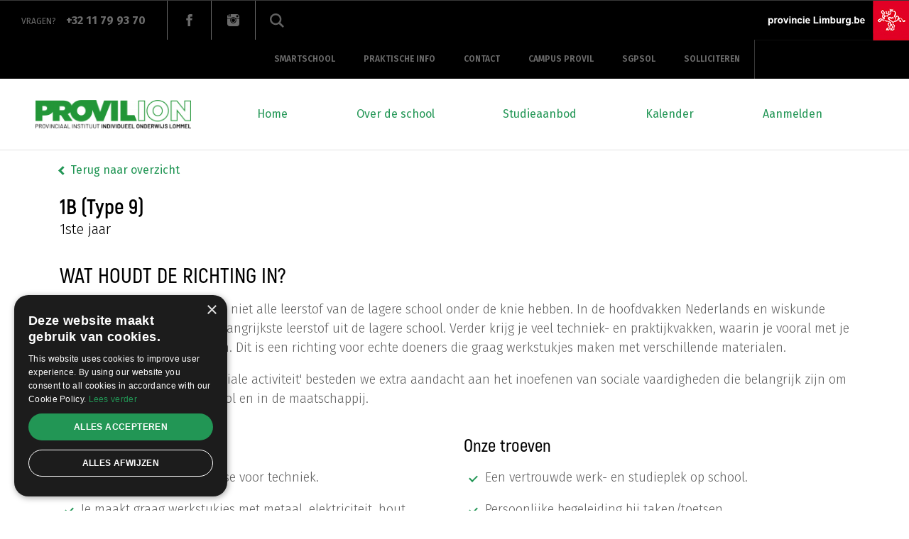

--- FILE ---
content_type: text/html; charset=UTF-8
request_url: https://www.provilion.be/nl/1b-praktisch
body_size: 6348
content:
<!DOCTYPE html>
<html lang="nl" dir="ltr" prefix="og: https://ogp.me/ns#">
	<head>
		<meta charset="utf-8" />
<noscript><style>form.antibot * :not(.antibot-message) { display: none !important; }</style>
</noscript><script async src="https://www.googletagmanager.com/gtag/js?id=UA-20763918-6"></script>
<script>window.dataLayer = window.dataLayer || [];function gtag(){dataLayer.push(arguments)};gtag("js", new Date());gtag("set", "developer_id.dMDhkMT", true);gtag("config", "UA-20763918-6", {"groups":"default","anonymize_ip":true,"page_placeholder":"PLACEHOLDER_page_path","allow_ad_personalization_signals":false});</script>
<link rel="canonical" href="https://www.provilion.be/nl/1b-praktisch" />
<meta property="og:site_name" content="Provil ION" />
<meta property="og:type" content="Studierichting" />
<meta property="og:url" content="https://www.provilion.be/nl/1b-praktisch" />
<meta property="og:title" content="1B (Type 9)" />
<meta name="Generator" content="Drupal 10 (https://www.drupal.org)" />
<meta name="MobileOptimized" content="width" />
<meta name="HandheldFriendly" content="true" />
<meta name="viewport" content="width=device-width, initial-scale=1.0" />
<link rel="icon" href="/sites/provilion/files/fav_provilion%20%281%29.ico" type="image/vnd.microsoft.icon" />
<link rel="alternate" hreflang="nl" href="https://www.provilion.be/nl/1b-praktisch" />
<script>(function(w,d,s,l,i){w[l]=w[l]||[];w[l].push({'gtm.start':new Date().getTime(),event:'gtm.js'});var f=d.getElementsByTagName(s)[0];var j=d.createElement(s);var dl=l!='dataLayer'?'&l='+l:'';j.src='https://www.googletagmanager.com/gtm.js?id='+i+dl+'';j.async=true;f.parentNode.insertBefore(j,f);})(window,document,'script','dataLayer','GTM-TN9TP45W');</script>
<script>window.a2a_config=window.a2a_config||{};a2a_config.callbacks=[];a2a_config.overlays=[];a2a_config.templates={};</script>

			<title>
									1B (Type 9) | Provil ION
							</title>
			<link rel="stylesheet" media="all" href="/sites/provilion/files/css/css_0mZriuaLt_jKiMEtP6wyeqn2rXeEBPm-k0uuRiVyKXw.css?delta=0&amp;language=nl&amp;theme=novsubtheme&amp;include=[base64]" />
<link rel="stylesheet" media="all" href="/sites/provilion/files/css/css_RXweZG4O2pxKB3uMzqP10QEYzG-55ISYi6lMjQqgVqA.css?delta=1&amp;language=nl&amp;theme=novsubtheme&amp;include=[base64]" />

				<script src="/libraries/fontawesome/js/all.min.js?v=6.4.0" defer></script>
<script src="/libraries/fontawesome/js/v4-shims.min.js?v=6.4.0" defer></script>

					<script type="application/json" data-drupal-selector="drupal-settings-json">{"path":{"baseUrl":"\/","pathPrefix":"nl\/","currentPath":"node\/101","currentPathIsAdmin":false,"isFront":false,"currentLanguage":"nl"},"pluralDelimiter":"\u0003","suppressDeprecationErrors":true,"ajaxPageState":{"libraries":"[base64]","theme":"novsubtheme","theme_token":null},"ajaxTrustedUrl":{"\/search":true},"google_analytics":{"account":"UA-20763918-6","trackOutbound":true,"trackMailto":true,"trackTel":true,"trackDownload":true,"trackDownloadExtensions":"7z|aac|arc|arj|asf|asx|avi|bin|csv|doc(x|m)?|dot(x|m)?|exe|flv|gif|gz|gzip|hqx|jar|jpe?g|js|mp(2|3|4|e?g)|mov(ie)?|msi|msp|pdf|phps|png|ppt(x|m)?|pot(x|m)?|pps(x|m)?|ppam|sld(x|m)?|thmx|qtm?|ra(m|r)?|sea|sit|tar|tgz|torrent|txt|wav|wma|wmv|wpd|xls(x|m|b)?|xlt(x|m)|xlam|xml|z|zip"},"search_api_autocomplete":{"search":{"delay":0,"auto_submit":true}},"user":{"uid":0,"permissionsHash":"6b9a9af2a489547dfbee6fd461935625ca344542dbe4913e46b5c98a2227a6a9"}}</script>
<script src="/sites/provilion/files/js/js_grBEkkh3YYwNmfrF8aq0ZahaaO7ws_LoPYphe-kIOWk.js?scope=footer&amp;delta=0&amp;language=nl&amp;theme=novsubtheme&amp;include=eJx9jEkOwjAMRS8UmiNFbvozIDeOYlPo7cmCRYUEu_dH2jYTaqenDyxpSDO3wgwj4NVFsYVUeUr1GQ2D2KXZoSdUdvgLL3rkf9mipe4ui2RGoEZ8Wo3z9ctwTQ4rmPvMshLf7uoUNGIJ1Gugh0mUvTMM_of_BmnIVgg"></script>
<script src="https://static.addtoany.com/menu/page.js" defer></script>
<script src="/sites/provilion/files/js/js_OnTD6-xBpO4GgBe4ejdGBdeZFvPUbghun340PEGOLCY.js?scope=footer&amp;delta=2&amp;language=nl&amp;theme=novsubtheme&amp;include=eJx9jEkOwjAMRS8UmiNFbvozIDeOYlPo7cmCRYUEu_dH2jYTaqenDyxpSDO3wgwj4NVFsYVUeUr1GQ2D2KXZoSdUdvgLL3rkf9mipe4ui2RGoEZ8Wo3z9ctwTQ4rmPvMshLf7uoUNGIJ1Gugh0mUvTMM_of_BmnIVgg"></script>

						<link href="https://fonts.googleapis.com/css?family=Prompt:100,200,300,400,400i,500,600,700,800,900" rel="stylesheet">
						<link href="https://fonts.googleapis.com/css?family=Roboto:100,100i,300,400,400i,500,700,900" rel="stylesheet">
					</head>

					<body class="page-node--101 path-node node--type-">
						<a href="#main-content" class="visually-hidden focusable skip-link">
							Overslaan en naar de inhoud gaan
						</a>
						<noscript><iframe src="https://www.googletagmanager.com/ns.html?id=GTM-TN9TP45W" height="0" width="0" style="display:none;visibility:hidden"></iframe></noscript>
						  <div class="dialog-off-canvas-main-canvas" data-off-canvas-main-canvas>
    <div id="mmenu-menu"></div>
<div class="page">
    <!-- Back to top button -->
    <div id="btn--back-to-top"></div>

	<header class="region-header">
            
                            
                   

                            <div class="region-header__top clearfix">
                      <div class="region region-headertop">
    <div id="block-vragen">
    
            <h2>Vragen?</h2>
        
                  <p>+32 11 79 93 70</p>


    </div><div id="block-socialmedia" class="socialmedia socialmedia--header">
    
        

            <div class="socialmedia__links">
            <a href="https://www.facebook.com/provilion.be" target="_blank" class="socialmedia__link socialmedia__facebook"><svg class="socialmedia__icon" ><use xlink:href="#icon-facebook"/></svg></a>                                      
            <a href="https://www.instagram.com/provil.ion/" target="_blank" class="socialmedia__link socialmedia__instagram"><svg class="socialmedia__icon" ><use xlink:href="#icon-instagram"/></svg></a>  
                    </div>
    </div><div id="block-search" class="search search--header">
    
    
    <div class="search__content">
         <form class="views-exposed-form bef-exposed-form" data-drupal-selector="views-exposed-form-search-block-search" action="/search" method="get" id="views-exposed-form-search-block-search" accept-charset="UTF-8">
  <div class="form--inline clearfix">
  <div class="js-form-item form-item js-form-type-search-api-autocomplete form-item-search-api-fulltext js-form-item-search-api-fulltext">
      <label for="edit-search-api-fulltext" data-title="Zoeken">Zoeken</label>
          <div class="search__overlay">
        <div class="search__overlay__inner">
        <input data-drupal-selector="edit-search-api-fulltext" data-search-api-autocomplete-search="search" class="form-autocomplete form-text" data-autocomplete-path="/nl/search_api_autocomplete/search?display=block_search&amp;&amp;filter=search_api_fulltext" type="text" id="edit-search-api-fulltext" name="search_api_fulltext" value="" size="30" maxlength="128" />

        </div>
    </div>
        </div><div class="button js-form-submit form-submit form-actions">
    <input data-drupal-selector="edit-submit-search" type="submit" id="edit-submit-search" value="Apply" class="button js-form-submit form-submit" />
</div>
</div>

</form>

    </div>
</div><div id="block-logotopheader">
    
        
                    <img loading="lazy" src="/sites/provilion/files/default_images/logo-provincie-limburg.jpg" width="217" height="56" alt="Provincie Limburg" />



    </div><nav role="navigation" aria-labelledby="block-topnavigation-menu" id="block-topnavigation" class="block block-menu navigation menu--top-navigation">
            
  <h2 class="visually-hidden" id="block-topnavigation-menu">top navigation</h2>
  

        
              <ul class="menu top-menu">
                    <li class="menu-item">
        <a href="https://provilion.smartschool.be/login">Smartschool</a>
              </li>
                <li class="menu-item">
        <a href="/nl/praktische-info" target="_self" data-drupal-link-system-path="node/48">Praktische info</a>
              </li>
                <li class="menu-item">
        <a href="/nl/contact" data-drupal-link-system-path="contact">Contact</a>
              </li>
                <li class="menu-item">
        <a href="https://www.provil.be/nl">Campus provil</a>
              </li>
                <li class="menu-item">
        <a href="https://www.sgpsol.be/buitengewoon-onderwijs" target="_blank">SGPSOL</a>
              </li>
                <li class="menu-item">
        <a href="/nl/solliciteren" data-drupal-link-system-path="node/254">Solliciteren</a>
              </li>
        </ul>
  


  </nav>

  </div>

                </div>
                                          <div class="header__nav clearfix">
      <div class="inner--wide relative">
        <div   id="block-logoblock" class="header__logo">
    
    
    <a href="/">
                    <img src="/sites/provilion/files/styles/logo/public/2021-03/logo_provilion.png?itok=dSnpXpOc"/>
            </a>
</div><nav role="navigation" aria-labelledby="block-hoofdnavigatie-menu" id="block-hoofdnavigatie" class="block block-menu navigation menu--main">
                        
    <h2 class="visually-hidden" id="block-hoofdnavigatie-menu">Main navigation</h2>
    

                
              <ul class="menu main-menu">
                    <li class="menu-item">
        <a href="/nl" data-drupal-link-system-path="&lt;front&gt;">Home</a>
              </li>
                <li class="menu-item menu-item--expanded">
        <a href="https://www.provilion.be/nl/schoolvisie">Over de school</a>
                                <ul class="menu">
                    <li class="menu-item">
        <a href="https://www.provilion.be/nl/schoolvisie">Schoolvisie</a>
              </li>
                <li class="menu-item">
        <a href="https://www.provilion.be/nl/missie-en-visie-inclusief-onderwijs">Missie en visie inclusief onderwijs</a>
              </li>
        </ul>
  
              </li>
                <li class="menu-item menu-item--expanded">
        <a href="https://www.provilion.be/nl/studieaanbod">Studieaanbod</a>
                                <ul class="menu">
                    <li class="menu-item">
        <a href="/nl/studieaanbod/ov3" data-drupal-link-system-path="node/67">OV3</a>
              </li>
                <li class="menu-item">
        <a href="/nl/studieaanbod/ov4" data-drupal-link-system-path="node/68">OV4</a>
              </li>
        </ul>
  
              </li>
                <li class="menu-item">
        <a href="/nl/events" data-drupal-link-system-path="node/33">Kalender</a>
              </li>
                <li class="menu-item">
        <a href="/nl/onlineaanmelden" data-drupal-link-system-path="node/252">Aanmelden</a>
              </li>
        </ul>
  


    </nav>
        <button id="menu_icon" class="hamburger hamburger--squeeze" type="button">
            <span class="hamburger-box">
            <span class="hamburger-inner"></span>
            </span>
            <span class="hamburger-label">Menu</span>
        </button>
      </div>
  </div>

                </header>

	<main class="main-content" role="main">
        <a id="main-content"></a>
		  <div class="region region-content">
    <div data-drupal-messages-fallback class="hidden"></div><div id="block-content">
    
        
            	<article data-history-node-id="101" class="node--studierichting">
		<div class="inner--narrow">
			<div class="backlink">
									<a href="/studieaanbod/ov4" class="a-backlink">Terug naar overzicht</a>
							</div>
			<h2 class="studierichting__title--page"><span class="field field--name-title field--type-string field--label-hidden">1B (Type 9)</span>
</h2>
							<span class="text text__studierichting text--black">      1ste jaar
</span>
								</div>
					<div class="paragraphs">        <div class="paragraph paragraph--text paragraph-id--386 paragraph--type--text paragraph--view-mode--default clearfix" class="paragraph paragraph--text paragraph-id--386 paragraph--type--text paragraph--view-mode--default clearfix" id="paragraph--386">
    <div class="block-content" >
                <div class="inner--narrow">
              <div class="text__text text text--black">      <h2>WAT HOUDT DE RICHTING IN?</h2>
<p>1B richt zich op leerlingen die niet alle leerstof van de lagere school onder de knie hebben. In de hoofdvakken Nederlands en wiskunde herhaal je stelselmatig de belangrijkste leerstof uit de lagere school. Verder krijg je veel techniek- en praktijkvakken, waarin je vooral met je handen aan de slag kan gaan. Dit is een richting voor echte doeners die graag werkstukjes maken met verschillende materialen.</p>
<p>Tijdens een wekelijks uur 'sociale activiteit' besteden we extra aandacht aan het inoefenen van sociale vaardigheden die belangrijk zijn om goed te functioneren op school en in de maatschappij.</p>

</div>          </div>
                </div>
  </div>  

      
            

<div class="paragraph b-blocks b-blocks--2col paragraph-id--390 paragraph--type--_col-blocks paragraph--view-mode--default clearfix align--left"  class="paragraph b-blocks b-blocks--2col paragraph-id--390 paragraph--type--_col-blocks paragraph--view-mode--default clearfix align--left" id="paragraph--390">
    <div class="block-content" >
        <div class="inner--narrow">
                                    <div class="b-blocks__content">
                              <div class="paragraph b-block paragraph--type--_col-block paragraph--view-mode--default clearfix">
                                                            <h2 class="b-block__title">      Iets voor jou?
</h2>                        <div class="b-block__text text text--black">      <ul>
<li>
<p>Je hebt een sterke interesse voor techniek.</p>
</li>
<li>
<p>Je maakt graag werkstukjes met metaal, elektriciteit, hout, bouw- en kunststoffen.</p>
</li>
<li>
<p>Je werkt graag met&nbsp;<strong>verschillende gereedschappen en materialen</strong>.</p>
</li>
<li>
<p>Je bent een echte&nbsp;<strong>DOENER</strong>.</p>
</li>
</ul>

</div>            </div>

          <div class="paragraph b-block paragraph--type--_col-block paragraph--view-mode--default clearfix">
                                                            <h2 class="b-block__title">      Onze troeven
</h2>                        <div class="b-block__text text text--black">      <ul>
<li>
<p>Een vertrouwde werk- en studieplek op school.</p>
</li>
<li>
<p>Persoonlijke begeleiding bij taken/toetsen.</p>
</li>
<li>
<p>Een klein team van vertrouwde leerkrachten.</p>
</li>
<li>
<p>Ondersteuning door psycholoog, logopedist en pedagoog.</p>
</li>
</ul>

</div>            </div>


                </div>
                    </div>

            </div>    
</div>

                  <div class="paragraph image paragraph-id--836 paragraph--type--image paragraph--view-mode--default clearfix">
            <div class="block-content" >
                <div class="inner--narrow">
                 <h2 class="image__title block__title"></h2>                                                                        <div class="image__content">
                                                                    <img src="/sites/provilion/files/styles/image_scale/public/2024-02/lessentabel%201B%202024_0.JPG?itok=6pZQGj-Q"/>
                                                            </div>
                                                            </div>
                            </div>
        </div>
    
                  <div class="paragraph image paragraph-id--704 paragraph--type--image paragraph--view-mode--default clearfix">
            <div class="block-content" >
                <div class="inner--narrow">
                 <h2 class="image__title block__title"></h2>                                                                        <div class="image__content">
                                                                    <img src="/sites/provilion/files/styles/image_scale_crop/public/2023-02/Provil%20Ion%202022-38.jpg?h=a141e9ea&amp;itok=eAWXmANJ"/>
                                                            </div>
                                                            </div>
                            </div>
        </div>
    
</div>
			</article>

    </div>
  </div>
 
	</main>
	<footer>	
                          <div class="region region-footer">
    <div id="block-footerblock" class="footer">
	
	
	<div class="inner--narrow">
		<div class="footer__cont clearfix">
			<div class="footer__left clearfix">
				<h2 class="offices__title--footer">Vragen? Contacteer ons</h2>
									<div class="offices offices--footer clearfix">
													
        
        <div  data-history-node-id="95" class="office office--footer">
    
    
        <div >
            <div class="office__content">
                <div class="office__contact">
                     <div class="office__name"><span class="field field--name-title field--type-string field--label-hidden">Provil ION OV3</span>
</div>                     <div><span class="office__prefix">Tel</span><span class="office__phone"><a href="tel:       OV3 +32 11 799 367
">       OV3 +32 11 799 367
</a></span></div>                                        <div><span class="office__e-mail"><a href="mailto:      info@provilion.be
">      info@provilion.be
</a></span></div>                </div>
                <div class="office__address">
                     <span class="office__street">Duinenstraat 1</span>,                                         <span class="office__zipcode">3920</span>                     <span class="office__municipality">Lommel</span>                 </div>

            </div>          
        </div>   
    </div>

        <div  data-history-node-id="6" class="office office--footer">
    
    
        <div >
            <div class="office__content">
                <div class="office__contact">
                     <div class="office__name"><span class="field field--name-title field--type-string field--label-hidden">Provil ION OV4</span>
</div>                     <div><span class="office__prefix">Tel</span><span class="office__phone"><a href="tel:      OV4 +32 11 79 93 70
">      OV4 +32 11 79 93 70
</a></span></div>                                        <div><span class="office__e-mail"><a href="mailto:      info@provilion.be
">      info@provilion.be
</a></span></div>                </div>
                <div class="office__address">
                     <span class="office__street">Duinenstraat 1</span>,                                         <span class="office__zipcode">3920</span>                     <span class="office__municipality">Lommel</span>                 </div>

            </div>          
        </div>   
    </div>

        <div  data-history-node-id="41" class="office office--footer">
    
    
        <div >
            <div class="office__content">
                <div class="office__contact">
                     <div class="office__name"><span class="field field--name-title field--type-string field--label-hidden">CLB</span>
</div>                     <div><span class="office__prefix">Tel</span><span class="office__phone"><a href="tel:      011 23 81 20
">      011 23 81 20
</a></span></div>                                        <div><span class="office__e-mail"><a href="mailto:      pclb@limburg.be
">      pclb@limburg.be
</a></span></div>                </div>
                <div class="office__address">
                     <span class="office__street">Willekensmolenstraat 140</span>,                                         <span class="office__zipcode">3500</span>                     <span class="office__municipality">Hasselt</span>                 </div>

            </div>          
        </div>   
    </div>


  
											</div>
					<div id="social-media--footer"></div>
									
			</div>
			<div class="footer__right clearfix">
				<div class="footer--nav">
					<nav role="navigation" aria-labelledby="block-menu-footer-menu" id="block-menu-footer" class="block block-menu navigation menu--footer">
            
  <h2 class="visually-hidden" id="block-menu-footer-menu">Footer navigation</h2>
  

        

              <ul class="menu footer-menu">
                    <li class="menu-item">
        <a href="/nl" target="_self" data-drupal-link-system-path="&lt;front&gt;">Home</a>
              </li>
                <li class="menu-item">
        <a href="/nl/studieaanbod/ov4" target="_blank" data-drupal-link-system-path="node/68">Studieaanbod</a>
              </li>
                <li class="menu-item">
        <a href="/nl/events" target="_self" data-drupal-link-system-path="node/33">Activiteiten</a>
              </li>
        </ul>
  


  </nav>

					<nav role="navigation" aria-labelledby="block-footermidden-menu" id="block-footermidden" class="block block-menu navigation menu--footer-midden">
            
  <h2 class="visually-hidden" id="block-footermidden-menu">Footer midden</h2>
  

        
              <ul class="menu footer-menu">
                    <li class="menu-item">
        <a href="https://www.provilion.be/nl/cookiebeleid">Cookiebeleid</a>
              </li>
                <li class="menu-item">
        <a href="https://www.provilion.be/nl/schoolvisie">Onze visie</a>
              </li>
        </ul>
  


  </nav>

					<nav role="navigation" aria-labelledby="block-menu-footer-2-menu" id="block-menu-footer-2" class="block block-menu navigation menu--footer-rechts">
            
  <h2 class="visually-hidden" id="block-menu-footer-2-menu">Footer navigation 2</h2>
  

        
              <ul class="menu footer-menu">
                    <li class="menu-item">
        <a href="/nl/praktische-info" target="_self" data-drupal-link-system-path="node/48">Praktische info</a>
              </li>
                <li class="menu-item">
        <a href="/nl/sitemap.xml" data-drupal-link-system-path="sitemap.xml">Sitemap</a>
              </li>
        </ul>
  


  </nav>

				</div>
			</div>
		</div>
		<div class="footer__bottom">
			<nav role="navigation" aria-labelledby="block-footeronder-menu" id="block-footeronder" class="block block-menu navigation menu--footer-onder">
            
  <h2 class="visually-hidden" id="block-footeronder-menu">Footer onder</h2>
  

        

        <span class="footer__copyright">Copyright &copy; </span>
          <ul class="menu footer-menu footer-menu--bottom">
                    <li class="menu-item">
        <a href="/nl" class="text--light" data-drupal-link-system-path="&lt;front&gt;">CLW Provil</a>
              </li>
                <li class="menu-item">
        <a href="/nl/sitemap.xml" target="_blank" data-drupal-link-system-path="sitemap.xml">Sitemap</a>
              </li>
                <li class="menu-item">
        <a href="/nl/privacy-policy" data-drupal-link-system-path="node/96">Privacy policy</a>
              </li>
                <li class="menu-item">
        <a href="https://www.provilion.be/nl/cookiebeleid">Cookiebeleid</a>
              </li>
                <li class="menu-item">
        <a href="" class="nov-cookies--open-widget">Cookies beheren</a>
              </li>
          <li><a href="https://www.novation.be" target="_blank"><span class="text--light">Webdesign</span> Novation</a></li>
    </ul>
  


  </nav>

			 <div   id="block-logoblockfooter" class="header__logo header__logo--footer">
    
    
                    <img src="/sites/provilion/files/styles/logo_footer/public/2021-03/logo_def_logo%20-%20baseline_0.png?itok=etKzCvKj"/>
        </div>

		</div>
	</div>
</div>

  </div>

        	</footer>
</div>
  </div>

						
					</body>
				</html>


--- FILE ---
content_type: text/css
request_url: https://www.provilion.be/sites/provilion/files/css/css_RXweZG4O2pxKB3uMzqP10QEYzG-55ISYi6lMjQqgVqA.css?delta=1&language=nl&theme=novsubtheme&include=eJx1iksOwjAMRC8UmiNVTjO0kZw4sh2gnJ6PKgELNqN5b4ZydqG2RzrKdFZpHhLcoTNuXQx5Phd-osUVDUocFlHEJlqJyx2hycVG8g0VcWVJxCfznUtbX9PhS_uC31MnpVWpbxazjk48fcw0Wh-Ji23IwUC6bDP1MtNwWaR2hiP-8cF2c9SYyBAuBVeL75yq5MF4AKY2ZCI
body_size: 66536
content:
@import url("https://fonts.googleapis.com/css?family=Fira+Sans:300,400,500,600,700");
/* @license MIT https://github.com/necolas/normalize.css/blob/3.0.3/LICENSE.md */
html{font-family:sans-serif;-ms-text-size-adjust:100%;-webkit-text-size-adjust:100%;}body{margin:0;}article,aside,details,figcaption,figure,footer,header,hgroup,main,menu,nav,section,summary{display:block;}audio,canvas,progress,video{display:inline-block;vertical-align:baseline;}audio:not([controls]){display:none;height:0;}[hidden],template{display:none;}a{background-color:transparent;}a:active,a:hover{outline:0;}abbr[title]{border-bottom:1px dotted;}b,strong{font-weight:bold;}dfn{font-style:italic;}h1{font-size:2em;margin:0.67em 0;}mark{background:#ff0;color:#000;}small{font-size:80%;}sub,sup{font-size:75%;line-height:0;position:relative;vertical-align:baseline;}sup{top:-0.5em;}sub{bottom:-0.25em;}img{border:0;}svg:not(:root){overflow:hidden;}figure{margin:1em 40px;}hr{box-sizing:content-box;height:0;}pre{overflow:auto;}code,kbd,pre,samp{font-family:monospace,monospace;font-size:1em;}button,input,optgroup,select,textarea{color:inherit;font:inherit;margin:0;}button{overflow:visible;}button,select{text-transform:none;}button,html input[type="button"],input[type="reset"],input[type="submit"]{-webkit-appearance:button;cursor:pointer;}button[disabled],html input[disabled]{cursor:default;}button::-moz-focus-inner,input::-moz-focus-inner{border:0;padding:0;}input{line-height:normal;}input[type="checkbox"],input[type="radio"]{box-sizing:border-box;padding:0;}input[type="number"]::-webkit-inner-spin-button,input[type="number"]::-webkit-outer-spin-button{height:auto;}input[type="search"]{-webkit-appearance:textfield;box-sizing:content-box;}input[type="search"]::-webkit-search-cancel-button,input[type="search"]::-webkit-search-decoration{-webkit-appearance:none;}fieldset{border:1px solid #c0c0c0;margin:0 2px;padding:0.35em 0.625em 0.75em;}legend{border:0;padding:0;}textarea{overflow:auto;}optgroup{font-weight:bold;}table{border-collapse:collapse;border-spacing:0;}td,th{padding:0;}
@media (min--moz-device-pixel-ratio:0){summary{display:list-item;}}
/* @license GPL-2.0-or-later https://www.drupal.org/licensing/faq */
.progress__track{border-color:#b3b3b3;border-radius:10em;background-color:#f2f1eb;background-image:-webkit-linear-gradient(#e7e7df,#f0f0f0);background-image:linear-gradient(#e7e7df,#f0f0f0);box-shadow:inset 0 1px 3px hsla(0,0%,0%,0.16);}.progress__bar{height:16px;margin-top:-1px;margin-left:-1px;padding:0 1px;-webkit-transition:width 0.5s ease-out;transition:width 0.5s ease-out;-webkit-animation:animate-stripes 3s linear infinite;-moz-animation:animate-stripes 3s linear infinite;border:1px #07629a solid;border-radius:10em;background:#057ec9;background-image:-webkit-linear-gradient(top,rgba(0,0,0,0),rgba(0,0,0,0.15)),-webkit-linear-gradient(left top,#0094f0 0%,#0094f0 25%,#007ecc 25%,#007ecc 50%,#0094f0 50%,#0094f0 75%,#0094f0 100%);background-image:linear-gradient(to bottom,rgba(0,0,0,0),rgba(0,0,0,0.15)),linear-gradient(to right bottom,#0094f0 0%,#0094f0 25%,#007ecc 25%,#007ecc 50%,#0094f0 50%,#0094f0 75%,#0094f0 100%);background-size:40px 40px;}[dir="rtl"] .progress__bar{margin-right:-1px;margin-left:0;-webkit-animation-direction:reverse;-moz-animation-direction:reverse;animation-direction:reverse;}@media screen and (prefers-reduced-motion:reduce){.progress__bar{-webkit-transition:none;transition:none;-webkit-animation:none;-moz-animation:none;}}@-webkit-keyframes animate-stripes{0%{background-position:0 0,0 0;}100%{background-position:0 0,-80px 0;}}@-ms-keyframes animate-stripes{0%{background-position:0 0,0 0;}100%{background-position:0 0,-80px 0;}}@keyframes animate-stripes{0%{background-position:0 0,0 0;}100%{background-position:0 0,-80px 0;}}
*,:after,:before{box-sizing:inherit}.hamburger{padding:0 15px;display:inline-block;cursor:pointer;transition-property:opacity,filter;transition-duration:.15s;transition-timing-function:linear;font:inherit;color:inherit;text-transform:none;background-color:transparent;border:0;margin:0;overflow:visible}.hamburger:hover{opacity:.7}.hamburger-box{width:20px;height:15.4px;display:inline-block;position:relative}.hamburger-inner{display:block;top:50%;margin-top:-.5px}.hamburger-inner,.hamburger-inner:after,.hamburger-inner:before{width:20px;height:1px;background-color:#000;border-radius:0;position:absolute;transition-property:transform;transition-duration:.15s;transition-timing-function:ease}.hamburger-inner:after,.hamburger-inner:before{content:"";display:block}.hamburger-inner:before{top:-7.2px}.hamburger-inner:after{bottom:-7.2px}.hamburger--3dx .hamburger-box{perspective:40px}.hamburger--3dx .hamburger-inner{transition:transform .2s cubic-bezier(.645,.045,.355,1),background-color 0s cubic-bezier(.645,.045,.355,1) .1s}.hamburger--3dx .hamburger-inner:after,.hamburger--3dx .hamburger-inner:before{transition:transform 0s cubic-bezier(.645,.045,.355,1) .1s}.hamburger--3dx.is-active .hamburger-inner{background-color:transparent;transform:rotateY(180deg)}.hamburger--3dx.is-active .hamburger-inner:before{transform:translate3d(0,7.2px,0) rotate(45deg)}.hamburger--3dx.is-active .hamburger-inner:after{transform:translate3d(0,-7.2px,0) rotate(-45deg)}.hamburger--3dx-r .hamburger-box{perspective:40px}.hamburger--3dx-r .hamburger-inner{transition:transform .2s cubic-bezier(.645,.045,.355,1),background-color 0s cubic-bezier(.645,.045,.355,1) .1s}.hamburger--3dx-r .hamburger-inner:after,.hamburger--3dx-r .hamburger-inner:before{transition:transform 0s cubic-bezier(.645,.045,.355,1) .1s}.hamburger--3dx-r.is-active .hamburger-inner{background-color:transparent;transform:rotateY(-180deg)}.hamburger--3dx-r.is-active .hamburger-inner:before{transform:translate3d(0,7.2px,0) rotate(45deg)}.hamburger--3dx-r.is-active .hamburger-inner:after{transform:translate3d(0,-7.2px,0) rotate(-45deg)}.hamburger--3dy .hamburger-box{perspective:40px}.hamburger--3dy .hamburger-inner{transition:transform .2s cubic-bezier(.645,.045,.355,1),background-color 0s cubic-bezier(.645,.045,.355,1) .1s}.hamburger--3dy .hamburger-inner:after,.hamburger--3dy .hamburger-inner:before{transition:transform 0s cubic-bezier(.645,.045,.355,1) .1s}.hamburger--3dy.is-active .hamburger-inner{background-color:transparent;transform:rotateX(-180deg)}.hamburger--3dy.is-active .hamburger-inner:before{transform:translate3d(0,7.2px,0) rotate(45deg)}.hamburger--3dy.is-active .hamburger-inner:after{transform:translate3d(0,-7.2px,0) rotate(-45deg)}.hamburger--3dy-r .hamburger-box{perspective:40px}.hamburger--3dy-r .hamburger-inner{transition:transform .2s cubic-bezier(.645,.045,.355,1),background-color 0s cubic-bezier(.645,.045,.355,1) .1s}.hamburger--3dy-r .hamburger-inner:after,.hamburger--3dy-r .hamburger-inner:before{transition:transform 0s cubic-bezier(.645,.045,.355,1) .1s}.hamburger--3dy-r.is-active .hamburger-inner{background-color:transparent;transform:rotateX(180deg)}.hamburger--3dy-r.is-active .hamburger-inner:before{transform:translate3d(0,7.2px,0) rotate(45deg)}.hamburger--3dy-r.is-active .hamburger-inner:after{transform:translate3d(0,-7.2px,0) rotate(-45deg)}.hamburger--arrow.is-active .hamburger-inner:before{transform:translate3d(-4px,0,0) rotate(-45deg) scaleX(.7)}.hamburger--arrow.is-active .hamburger-inner:after{transform:translate3d(-4px,0,0) rotate(45deg) scaleX(.7)}.hamburger--arrow-r.is-active .hamburger-inner:before{transform:translate3d(4px,0,0) rotate(45deg) scaleX(.7)}.hamburger--arrow-r.is-active .hamburger-inner:after{transform:translate3d(4px,0,0) rotate(-45deg) scaleX(.7)}.hamburger--arrowalt .hamburger-inner:before{transition:top .1s ease .15s,transform .15s cubic-bezier(.165,.84,.44,1)}.hamburger--arrowalt .hamburger-inner:after{transition:bottom .1s ease .15s,transform .15s cubic-bezier(.165,.84,.44,1)}.hamburger--arrowalt.is-active .hamburger-inner:before{top:0;transform:translate3d(-4px,-5px,0) rotate(-45deg) scaleX(.7);transition:top .1s ease,transform .15s cubic-bezier(.895,.03,.685,.22) .1s}.hamburger--arrowalt.is-active .hamburger-inner:after{bottom:0;transform:translate3d(-4px,5px,0) rotate(45deg) scaleX(.7);transition:bottom .1s ease,transform .15s cubic-bezier(.895,.03,.685,.22) .1s}.hamburger--arrowalt-r .hamburger-inner:before{transition:top .1s ease .15s,transform .15s cubic-bezier(.165,.84,.44,1)}.hamburger--arrowalt-r .hamburger-inner:after{transition:bottom .1s ease .15s,transform .15s cubic-bezier(.165,.84,.44,1)}.hamburger--arrowalt-r.is-active .hamburger-inner:before{top:0;transform:translate3d(4px,-5px,0) rotate(45deg) scaleX(.7);transition:top .1s ease,transform .15s cubic-bezier(.895,.03,.685,.22) .1s}.hamburger--arrowalt-r.is-active .hamburger-inner:after{bottom:0;transform:translate3d(4px,5px,0) rotate(-45deg) scaleX(.7);transition:bottom .1s ease,transform .15s cubic-bezier(.895,.03,.685,.22) .1s}.hamburger--boring .hamburger-inner,.hamburger--boring .hamburger-inner:after,.hamburger--boring .hamburger-inner:before{transition-property:none}.hamburger--boring.is-active .hamburger-inner{-ms-transform:rotate(45deg);transform:rotate(45deg)}.hamburger--boring.is-active .hamburger-inner:before{top:0;opacity:0}.hamburger--boring.is-active .hamburger-inner:after{bottom:0;-ms-transform:rotate(-90deg);transform:rotate(-90deg)}.hamburger--collapse .hamburger-inner{top:auto;bottom:0;transition-duration:.15s;transition-delay:.15s;transition-timing-function:cubic-bezier(.55,.055,.675,.19)}.hamburger--collapse .hamburger-inner:after{top:-14.4px;transition:top .3s cubic-bezier(.33333,.66667,.66667,1) .3s,opacity .1s linear}.hamburger--collapse .hamburger-inner:before{transition:top .12s cubic-bezier(.33333,.66667,.66667,1) .3s,transform .15s cubic-bezier(.55,.055,.675,.19)}.hamburger--collapse.is-active .hamburger-inner{transform:translate3d(0,-7.2px,0) rotate(-45deg);transition-delay:.32s;transition-timing-function:cubic-bezier(.215,.61,.355,1)}.hamburger--collapse.is-active .hamburger-inner:after{top:0;opacity:0;transition:top .3s cubic-bezier(.33333,0,.66667,.33333),opacity .1s linear .27s}.hamburger--collapse.is-active .hamburger-inner:before{top:0;-ms-transform:rotate(-90deg);transform:rotate(-90deg);transition:top .12s cubic-bezier(.33333,0,.66667,.33333) .18s,transform .15s cubic-bezier(.215,.61,.355,1) .42s}.hamburger--collapse-r .hamburger-inner{top:auto;bottom:0;transition-duration:.15s;transition-delay:.15s;transition-timing-function:cubic-bezier(.55,.055,.675,.19)}.hamburger--collapse-r .hamburger-inner:after{top:-14.4px;transition:top .3s cubic-bezier(.33333,.66667,.66667,1) .3s,opacity .1s linear}.hamburger--collapse-r .hamburger-inner:before{transition:top .12s cubic-bezier(.33333,.66667,.66667,1) .3s,transform .15s cubic-bezier(.55,.055,.675,.19)}.hamburger--collapse-r.is-active .hamburger-inner{transform:translate3d(0,-7.2px,0) rotate(45deg);transition-delay:.32s;transition-timing-function:cubic-bezier(.215,.61,.355,1)}.hamburger--collapse-r.is-active .hamburger-inner:after{top:0;opacity:0;transition:top .3s cubic-bezier(.33333,0,.66667,.33333),opacity .1s linear .27s}.hamburger--collapse-r.is-active .hamburger-inner:before{top:0;-ms-transform:rotate(90deg);transform:rotate(90deg);transition:top .12s cubic-bezier(.33333,0,.66667,.33333) .18s,transform .15s cubic-bezier(.215,.61,.355,1) .42s}.hamburger--elastic .hamburger-inner{top:.5px;transition-duration:.4s;transition-timing-function:cubic-bezier(.68,-.55,.265,1.55)}.hamburger--elastic .hamburger-inner:before{top:7.2px;transition:opacity .15s ease .4s}.hamburger--elastic .hamburger-inner:after{top:14.4px;transition:transform .4s cubic-bezier(.68,-.55,.265,1.55)}.hamburger--elastic.is-active .hamburger-inner{transform:translate3d(0,7.2px,0) rotate(135deg);transition-delay:.1s}.hamburger--elastic.is-active .hamburger-inner:before{transition-delay:0s;opacity:0}.hamburger--elastic.is-active .hamburger-inner:after{transform:translate3d(0,-14.4px,0) rotate(-270deg);transition-delay:.1s}.hamburger--elastic-r .hamburger-inner{top:.5px;transition-duration:.4s;transition-timing-function:cubic-bezier(.68,-.55,.265,1.55)}.hamburger--elastic-r .hamburger-inner:before{top:7.2px;transition:opacity .15s ease .4s}.hamburger--elastic-r .hamburger-inner:after{top:14.4px;transition:transform .4s cubic-bezier(.68,-.55,.265,1.55)}.hamburger--elastic-r.is-active .hamburger-inner{transform:translate3d(0,7.2px,0) rotate(-135deg);transition-delay:.1s}.hamburger--elastic-r.is-active .hamburger-inner:before{transition-delay:0s;opacity:0}.hamburger--elastic-r.is-active .hamburger-inner:after{transform:translate3d(0,-14.4px,0) rotate(270deg);transition-delay:.1s}.hamburger--emphatic{overflow:hidden}.hamburger--emphatic .hamburger-inner{transition:background-color .2s ease-in .25s}.hamburger--emphatic .hamburger-inner:before{left:0;transition:transform .2s cubic-bezier(.6,.04,.98,.335),top .05s linear .2s,left .2s ease-in .25s}.hamburger--emphatic .hamburger-inner:after{top:7.2px;right:0;transition:transform .2s cubic-bezier(.6,.04,.98,.335),top .05s linear .2s,right .2s ease-in .25s}.hamburger--emphatic.is-active .hamburger-inner{transition-delay:0s;transition-timing-function:ease-out;background-color:transparent}.hamburger--emphatic.is-active .hamburger-inner:before{left:-40px;top:-40px;transform:translate3d(40px,40px,0) rotate(45deg);transition:left .2s ease-out,top .05s linear .2s,transform .2s cubic-bezier(.075,.82,.165,1) .25s}.hamburger--emphatic.is-active .hamburger-inner:after{right:-40px;top:-40px;transform:translate3d(-40px,40px,0) rotate(-45deg);transition:right .2s ease-out,top .05s linear .2s,transform .2s cubic-bezier(.075,.82,.165,1) .25s}.hamburger--emphatic-r{overflow:hidden}.hamburger--emphatic-r .hamburger-inner{transition:background-color .2s ease-in .25s}.hamburger--emphatic-r .hamburger-inner:before{left:0;transition:transform .2s cubic-bezier(.6,.04,.98,.335),top .05s linear .2s,left .2s ease-in .25s}.hamburger--emphatic-r .hamburger-inner:after{top:7.2px;right:0;transition:transform .2s cubic-bezier(.6,.04,.98,.335),top .05s linear .2s,right .2s ease-in .25s}.hamburger--emphatic-r.is-active .hamburger-inner{transition-delay:0s;transition-timing-function:ease-out;background-color:transparent}.hamburger--emphatic-r.is-active .hamburger-inner:before{left:-40px;top:40px;transform:translate3d(40px,-40px,0) rotate(-45deg);transition:left .2s ease-out,top .05s linear .2s,transform .2s cubic-bezier(.075,.82,.165,1) .25s}.hamburger--emphatic-r.is-active .hamburger-inner:after{right:-40px;top:40px;transform:translate3d(-40px,-40px,0) rotate(45deg);transition:right .2s ease-out,top .05s linear .2s,transform .2s cubic-bezier(.075,.82,.165,1) .25s}.hamburger--slider .hamburger-inner{top:.5px}.hamburger--slider .hamburger-inner:before{top:7.2px;transition-property:transform,opacity;transition-timing-function:ease;transition-duration:.2s}.hamburger--slider .hamburger-inner:after{top:14.4px}.hamburger--slider.is-active .hamburger-inner{transform:translate3d(0,7.2px,0) rotate(45deg)}.hamburger--slider.is-active .hamburger-inner:before{transform:rotate(-45deg) translate3d(-2.8571428571px,-6.2px,0);opacity:0}.hamburger--slider.is-active .hamburger-inner:after{transform:translate3d(0,-14.4px,0) rotate(-90deg)}.hamburger--slider-r .hamburger-inner{top:.5px}.hamburger--slider-r .hamburger-inner:before{top:7.2px;transition-property:transform,opacity;transition-timing-function:ease;transition-duration:.2s}.hamburger--slider-r .hamburger-inner:after{top:14.4px}.hamburger--slider-r.is-active .hamburger-inner{transform:translate3d(0,7.2px,0) rotate(-45deg)}.hamburger--slider-r.is-active .hamburger-inner:before{transform:rotate(45deg) translate3d(2.8571428571px,-6.2px,0);opacity:0}.hamburger--slider-r.is-active .hamburger-inner:after{transform:translate3d(0,-14.4px,0) rotate(90deg)}.hamburger--spring .hamburger-inner{top:.5px;transition:background-color 0s linear .15s}.hamburger--spring .hamburger-inner:before{top:7.2px;transition:top .12s cubic-bezier(.33333,.66667,.66667,1) .3s,transform .15s cubic-bezier(.55,.055,.675,.19)}.hamburger--spring .hamburger-inner:after{top:14.4px;transition:top .3s cubic-bezier(.33333,.66667,.66667,1) .3s,transform .15s cubic-bezier(.55,.055,.675,.19)}.hamburger--spring.is-active .hamburger-inner{transition-delay:.32s;background-color:transparent}.hamburger--spring.is-active .hamburger-inner:before{top:0;transition:top .12s cubic-bezier(.33333,0,.66667,.33333) .18s,transform .15s cubic-bezier(.215,.61,.355,1) .32s;transform:translate3d(0,7.2px,0) rotate(45deg)}.hamburger--spring.is-active .hamburger-inner:after{top:0;transition:top .3s cubic-bezier(.33333,0,.66667,.33333),transform .15s cubic-bezier(.215,.61,.355,1) .32s;transform:translate3d(0,7.2px,0) rotate(-45deg)}.hamburger--spring-r .hamburger-inner{top:auto;bottom:0;transition-duration:.15s;transition-delay:0s;transition-timing-function:cubic-bezier(.55,.055,.675,.19)}.hamburger--spring-r .hamburger-inner:after{top:-14.4px;transition:top .3s cubic-bezier(.33333,.66667,.66667,1) .3s,opacity 0s linear}.hamburger--spring-r .hamburger-inner:before{transition:top .12s cubic-bezier(.33333,.66667,.66667,1) .3s,transform .15s cubic-bezier(.55,.055,.675,.19)}.hamburger--spring-r.is-active .hamburger-inner{transform:translate3d(0,-7.2px,0) rotate(-45deg);transition-delay:.32s;transition-timing-function:cubic-bezier(.215,.61,.355,1)}.hamburger--spring-r.is-active .hamburger-inner:after{top:0;opacity:0;transition:top .3s cubic-bezier(.33333,0,.66667,.33333),opacity 0s linear .32s}.hamburger--spring-r.is-active .hamburger-inner:before{top:0;-ms-transform:rotate(90deg);transform:rotate(90deg);transition:top .12s cubic-bezier(.33333,0,.66667,.33333) .18s,transform .15s cubic-bezier(.215,.61,.355,1) .32s}.hamburger--stand .hamburger-inner{transition:transform .1s cubic-bezier(.55,.055,.675,.19) .22s,background-color 0s linear .1s}.hamburger--stand .hamburger-inner:before{transition:top .1s ease-in .1s,transform .1s cubic-bezier(.55,.055,.675,.19) 0s}.hamburger--stand .hamburger-inner:after{transition:bottom .1s ease-in .1s,transform .1s cubic-bezier(.55,.055,.675,.19) 0s}.hamburger--stand.is-active .hamburger-inner{-ms-transform:rotate(90deg);transform:rotate(90deg);background-color:transparent;transition:transform .1s cubic-bezier(.215,.61,.355,1) 0s,background-color 0s linear .22s}.hamburger--stand.is-active .hamburger-inner:before{top:0;-ms-transform:rotate(-45deg);transform:rotate(-45deg);transition:top .1s ease-out .12s,transform .1s cubic-bezier(.215,.61,.355,1) .22s}.hamburger--stand.is-active .hamburger-inner:after{bottom:0;-ms-transform:rotate(45deg);transform:rotate(45deg);transition:bottom .1s ease-out .12s,transform .1s cubic-bezier(.215,.61,.355,1) .22s}.hamburger--stand-r .hamburger-inner{transition:transform .1s cubic-bezier(.55,.055,.675,.19) .22s,background-color 0s linear .1s}.hamburger--stand-r .hamburger-inner:before{transition:top .1s ease-in .1s,transform .1s cubic-bezier(.55,.055,.675,.19) 0s}.hamburger--stand-r .hamburger-inner:after{transition:bottom .1s ease-in .1s,transform .1s cubic-bezier(.55,.055,.675,.19) 0s}.hamburger--stand-r.is-active .hamburger-inner{-ms-transform:rotate(-90deg);transform:rotate(-90deg);background-color:transparent;transition:transform .1s cubic-bezier(.215,.61,.355,1) 0s,background-color 0s linear .22s}.hamburger--stand-r.is-active .hamburger-inner:before{top:0;-ms-transform:rotate(-45deg);transform:rotate(-45deg);transition:top .1s ease-out .12s,transform .1s cubic-bezier(.215,.61,.355,1) .22s}.hamburger--stand-r.is-active .hamburger-inner:after{bottom:0;-ms-transform:rotate(45deg);transform:rotate(45deg);transition:bottom .1s ease-out .12s,transform .1s cubic-bezier(.215,.61,.355,1) .22s}.hamburger--spin .hamburger-inner{transition-duration:.3s;transition-timing-function:cubic-bezier(.55,.055,.675,.19)}.hamburger--spin .hamburger-inner:before{transition:top .1s ease-in .34s,opacity .1s ease-in}.hamburger--spin .hamburger-inner:after{transition:bottom .1s ease-in .34s,transform .3s cubic-bezier(.55,.055,.675,.19)}.hamburger--spin.is-active .hamburger-inner{-ms-transform:rotate(225deg);transform:rotate(225deg);transition-delay:.14s;transition-timing-function:cubic-bezier(.215,.61,.355,1)}.hamburger--spin.is-active .hamburger-inner:before{top:0;opacity:0;transition:top .1s ease-out,opacity .1s ease-out .14s}.hamburger--spin.is-active .hamburger-inner:after{bottom:0;-ms-transform:rotate(-90deg);transform:rotate(-90deg);transition:bottom .1s ease-out,transform .3s cubic-bezier(.215,.61,.355,1) .14s}.hamburger--spin-r .hamburger-inner{transition-duration:.3s;transition-timing-function:cubic-bezier(.55,.055,.675,.19)}.hamburger--spin-r .hamburger-inner:before{transition:top .1s ease-in .34s,opacity .1s ease-in}.hamburger--spin-r .hamburger-inner:after{transition:bottom .1s ease-in .34s,transform .3s cubic-bezier(.55,.055,.675,.19)}.hamburger--spin-r.is-active .hamburger-inner{-ms-transform:rotate(-225deg);transform:rotate(-225deg);transition-delay:.14s;transition-timing-function:cubic-bezier(.215,.61,.355,1)}.hamburger--spin-r.is-active .hamburger-inner:before{top:0;opacity:0;transition:top .1s ease-out,opacity .1s ease-out .14s}.hamburger--spin-r.is-active .hamburger-inner:after{bottom:0;-ms-transform:rotate(90deg);transform:rotate(90deg);transition:bottom .1s ease-out,transform .3s cubic-bezier(.215,.61,.355,1) .14s}.hamburger--squeeze .hamburger-inner{transition-duration:.1s;transition-timing-function:cubic-bezier(.55,.055,.675,.19)}.hamburger--squeeze .hamburger-inner:before{transition:top .1s ease .14s,opacity .1s ease}.hamburger--squeeze .hamburger-inner:after{transition:bottom .1s ease .14s,transform .1s cubic-bezier(.55,.055,.675,.19)}.hamburger--squeeze.is-active .hamburger-inner{-ms-transform:rotate(45deg);transform:rotate(45deg);transition-delay:.14s;transition-timing-function:cubic-bezier(.215,.61,.355,1)}.hamburger--squeeze.is-active .hamburger-inner:before{top:0;opacity:0;transition:top .1s ease,opacity .1s ease .14s}.hamburger--squeeze.is-active .hamburger-inner:after{bottom:0;-ms-transform:rotate(-90deg);transform:rotate(-90deg);transition:bottom .1s ease,transform .1s cubic-bezier(.215,.61,.355,1) .14s}.hamburger--vortex .hamburger-inner{transition-duration:.3s;transition-timing-function:cubic-bezier(.19,1,.22,1)}.hamburger--vortex .hamburger-inner:after,.hamburger--vortex .hamburger-inner:before{transition-duration:0s;transition-delay:.1s;transition-timing-function:linear}.hamburger--vortex .hamburger-inner:before{transition-property:top,opacity}.hamburger--vortex .hamburger-inner:after{transition-property:bottom,transform}.hamburger--vortex.is-active .hamburger-inner{-ms-transform:rotate(765deg);transform:rotate(765deg);transition-timing-function:cubic-bezier(.19,1,.22,1)}.hamburger--vortex.is-active .hamburger-inner:after,.hamburger--vortex.is-active .hamburger-inner:before{transition-delay:0s}.hamburger--vortex.is-active .hamburger-inner:before{top:0;opacity:0}.hamburger--vortex.is-active .hamburger-inner:after{bottom:0;-ms-transform:rotate(90deg);transform:rotate(90deg)}.hamburger--vortex-r .hamburger-inner{transition-duration:.3s;transition-timing-function:cubic-bezier(.19,1,.22,1)}.hamburger--vortex-r .hamburger-inner:after,.hamburger--vortex-r .hamburger-inner:before{transition-duration:0s;transition-delay:.1s;transition-timing-function:linear}.hamburger--vortex-r .hamburger-inner:before{transition-property:top,opacity}.hamburger--vortex-r .hamburger-inner:after{transition-property:bottom,transform}.hamburger--vortex-r.is-active .hamburger-inner{-ms-transform:rotate(-765deg);transform:rotate(-765deg);transition-timing-function:cubic-bezier(.19,1,.22,1)}.hamburger--vortex-r.is-active .hamburger-inner:after,.hamburger--vortex-r.is-active .hamburger-inner:before{transition-delay:0s}.hamburger--vortex-r.is-active .hamburger-inner:before{top:0;opacity:0}.hamburger--vortex-r.is-active .hamburger-inner:after{bottom:0;-ms-transform:rotate(-90deg);transform:rotate(-90deg)}a,abbr,acronym,address,applet,article,aside,audio,b,big,blockquote,body,canvas,caption,center,cite,code,dd,del,details,dfn,div,dl,dt,em,embed,fieldset,figcaption,figure,footer,form,h1,h2,h3,h4,h5,h6,header,hgroup,html,i,iframe,img,ins,kbd,label,legend,li,mark,menu,nav,object,ol,output,p,pre,q,ruby,s,samp,section,small,span,strike,strong,sub,summary,sup,table,tbody,td,tfoot,th,thead,time,tr,tt,u,ul,var,video{margin:0;padding:0;border:0;font-size:100%;font:inherit;vertical-align:baseline}article,aside,details,figcaption,figure,footer,header,hgroup,menu,nav,section{display:block}body{line-height:1}ol,ul{list-style:none}blockquote,q{quotes:none}blockquote:after,blockquote:before,q:after,q:before{content:"";content:none}table{border-collapse:collapse;border-spacing:0}ul li{margin:0;padding:0}.hide-text{text-indent:100%;white-space:nowrap;overflow:hidden}html{box-sizing:border-box;font-size:62.5%;overflow-x:hidden}@media screen and (max-width:570px){html{font-size:9px}}@media screen and (max-width:360px){html{font-size:8px}}body{font-size:16px;font-size:1.6rem}img{max-width:100%;height:auto;display:block;margin:0 auto}a{text-decoration:none}.ajax-progress-throbber{display:none}.inner--wide{max-width:1622px;max-width:162.2rem;margin-left:auto;margin-right:auto;padding:0 25px;padding:0 2.5rem}.inner--wide:after{clear:both;content:"";display:table}.inner--narrow,.messages--status{max-width:1162px;max-width:116.2rem;margin-left:auto;margin-right:auto;padding:0 25px;padding:0 2.5rem}.inner--narrow:after,.messages--status:after{clear:both;content:"";display:table}.flex-container{display:-ms-flexbox;display:flex;-ms-flex-wrap:wrap;flex-wrap:wrap}.relative{position:relative}:focus{outline:none!important}*{overflow-wrap:break-word;word-wrap:break-word}.tabs{background:#000;position:relative}.tabs ul{margin:0;padding-left:0;max-width:68em;margin-left:auto;margin-right:auto;padding:0 2.3576515979%;display:-ms-flexbox;display:flex;-ms-flex-pack:distribute;justify-content:space-around;-ms-flex-align:stretch;align-items:stretch;-ms-flex-wrap:wrap;flex-wrap:wrap}.tabs ul:after{clear:both;content:"";display:table}.tabs ul li{display:block;text-align:center;-ms-flex-positive:1;flex-grow:1;-ms-flex-negative:1;flex-shrink:1;white-space:nowrap}.tabs ul li:first-child{display:none}.tabs ul a{color:#fff;display:block;padding:30px;transition:all .25s ease-out;-moz-osx-font-smoothing:grayscale;-webkit-font-smoothing:antialiased;letter-spacing:.05em;text-transform:uppercase;font-weight:600}.tabs ul a:hover{background:#1a1a1a;text-decoration:none}.messages--status{margin-top:20px;margin-top:2rem;margin-bottom:20px;margin-bottom:2rem}#btn--back-to-top{position:fixed;bottom:30px;right:50px;width:20px;height:20px;border-top:4px solid #000;border-right:4px solid #000;-ms-transform:rotate(-45deg);transform:rotate(-45deg);z-index:99;display:none;cursor:pointer;transition:all 1s ease-out}#btn--back-to-top:after{content:"";position:absolute;bottom:0;right:-4px;width:20px;height:20px;border-top:2px solid #000;border-right:2px solid #000;-ms-transform:rotate(0);transform:rotate(0);opacity:1;transition:all .5s ease-out}#btn--back-to-top.show{display:block}#btn--back-to-top:hover:after{animation-name:top;animation-duration:1s;animation-iteration-count:3}@keyframes top{0%{bottom:0;right:-4px;opacity:1}to{bottom:10px;right:-14px;opacity:0}}.js .js-hide{display:none!important}.mm-menu,.mm-panels,.mm-panels>.mm-panel{margin:0;left:0;right:0;top:0;bottom:0;z-index:0;box-sizing:border-box}.mm-btn,.mm-menu{box-sizing:border-box}.mm-listview a,.mm-listview a:hover,.mm-navbar a,.mm-navbar a:hover{text-decoration:none}.mm-hidden{display:none!important}.mm-menu,.mm-panels>.mm-panel:not(.mm-hidden){display:block}.mm-wrapper{overflow-x:hidden;position:relative}.mm-menu{padding:0;position:absolute}.mm-panels,.mm-panels>.mm-panel{background:inherit;border-color:inherit;position:absolute}.mm-btn,.mm-panel.mm-highest{z-index:1}.mm-panels{overflow:hidden}.mm-panel{transition:transform .4s ease;transform:translate3d(100%,0,0)}.mm-panel.mm-opened{transform:translateZ(0)}.mm-panel.mm-subopened{transform:translate3d(-30%,0,0)}.mm-panels>.mm-panel{-webkit-overflow-scrolling:touch;overflow:scroll;overflow-x:hidden;overflow-y:auto;padding:0 20px}.mm-listview .mm-divider,.mm-listview>li>a,.mm-listview>li>span,.mm-navbar .mm-title{text-overflow:ellipsis;white-space:nowrap;overflow:hidden}.mm-panels>.mm-panel.mm-hasnavbar{padding-top:40px}.mm-panels>.mm-panel:after,.mm-panels>.mm-panel:before{content:"";display:block;height:20px}.mm-vertical .mm-panel{-ms-transform:none!important;transform:none!important}.mm-listview .mm-vertical .mm-panel,.mm-vertical .mm-listview .mm-panel{display:none;padding:10px 0 10px 10px}.mm-listview .mm-vertical .mm-panel .mm-listview>li:last-child:after,.mm-vertical .mm-listview .mm-panel .mm-listview>li:last-child:after{border-color:transparent}.mm-vertical li.mm-opened>.mm-panel,li.mm-vertical.mm-opened>.mm-panel{display:block}.mm-listview>li.mm-vertical>.mm-next,.mm-vertical .mm-listview>li>.mm-next{height:40px;bottom:auto}.mm-listview>li.mm-vertical>.mm-next:after,.mm-vertical .mm-listview>li>.mm-next:after{top:16px;bottom:auto}.mm-listview>li.mm-vertical.mm-opened>.mm-next:after,.mm-vertical .mm-listview>li.mm-opened>.mm-next:after{-ms-transform:rotate(45deg);transform:rotate(45deg);right:19px}.mm-btn{width:40px;height:40px;position:absolute;top:0}.mm-clear:after,.mm-clear:before,.mm-close:after,.mm-close:before{content:"";border:2px solid transparent;display:block;width:5px;height:5px;margin:auto;position:absolute;top:0;bottom:0;-ms-transform:rotate(-45deg);transform:rotate(-45deg)}.mm-clear:before,.mm-close:before{border-right:none;border-bottom:none;right:18px}.mm-clear:after,.mm-close:after{border-left:none;border-top:none;right:25px}.mm-arrow:after,.mm-next:after,.mm-prev:before{content:"";border:2px solid transparent;display:block;width:8px;height:8px;margin:auto;position:absolute;top:0;bottom:0;-ms-transform:rotate(-45deg);transform:rotate(-45deg)}.mm-prev:before{border-right:none;border-bottom:none;left:23px}.mm-arrow:after,.mm-next:after{border-top:none;border-left:none;right:23px}.mm-navbar{border-bottom:1px solid;border-color:inherit;text-align:center;line-height:20px;height:40px;padding:0 40px;margin:0;position:absolute;top:0;left:0;right:0}.mm-navbar>*{display:block;padding:10px 0}.mm-navbar .mm-btn:first-child{padding-left:20px;left:0}.mm-navbar .mm-btn:last-child{text-align:right;padding-right:20px;right:0}.mm-panel .mm-navbar{display:none}.mm-panel.mm-hasnavbar .mm-navbar{display:block}.mm-listview,.mm-listview>li{list-style:none;display:block;padding:0;margin:0}.mm-listview{font:inherit;font-size:14px;line-height:20px}.mm-listview>li{position:relative}.mm-listview>li,.mm-listview>li .mm-next,.mm-listview>li .mm-next:before,.mm-listview>li:after{border-color:inherit}.mm-listview>li>a,.mm-listview>li>span{color:inherit;display:block;padding:10px 10px 10px 20px;margin:0}.mm-listview>li>a.mm-arrow,.mm-listview>li>span.mm-arrow{padding-right:50px}.mm-listview>li:not(.mm-divider):after{content:"";border-bottom-width:1px;border-bottom-style:solid;display:block;position:absolute;right:0;bottom:0;left:20px}.mm-listview .mm-next{background:rgba(3,2,1,0);width:50px;padding:0;position:absolute;right:0;top:0;bottom:0;z-index:2}.mm-listview .mm-next:before{content:"";border-left-width:1px;border-left-style:solid;display:block;position:absolute;top:0;bottom:0;left:0}.mm-listview .mm-next+a,.mm-listview .mm-next+span{margin-right:50px}.mm-listview .mm-next.mm-fullsubopen{width:100%}.mm-listview .mm-next.mm-fullsubopen:before{border-left:none}.mm-listview .mm-next.mm-fullsubopen+a,.mm-listview .mm-next.mm-fullsubopen+span{padding-right:50px;margin-right:0}.mm-panels>.mm-panel>.mm-listview{margin:20px -20px}.mm-panels>.mm-panel>.mm-listview:first-child,.mm-panels>.mm-panel>.mm-navbar+.mm-listview{margin-top:-20px}.mm-listview .mm-inset{list-style:disc inside;padding:0 10px 15px 40px;margin:0}.mm-listview .mm-inset>li{padding:5px 0}.mm-listview .mm-divider{font-size:10px;text-transform:uppercase;text-indent:20px;line-height:25px}.mm-listview .mm-spacer{padding-top:40px}.mm-listview .mm-spacer>.mm-next{top:40px}.mm-listview .mm-spacer.mm-divider{padding-top:25px}.mm-menu{background:#f3f3f3;border-color:rgba(0,0,0,.1);color:rgba(0,0,0,.7)}.mm-menu .mm-navbar>*,.mm-menu .mm-navbar a{color:rgba(0,0,0,.3)}.mm-menu .mm-btn:after,.mm-menu .mm-btn:before{border-color:rgba(0,0,0,.3)}.mm-menu .mm-listview{border-color:rgba(0,0,0,.1)}.mm-menu .mm-listview>li .mm-arrow:after,.mm-menu .mm-listview>li .mm-next:after{border-color:rgba(0,0,0,.3)}.mm-menu .mm-listview>li a:not(.mm-next){-webkit-tap-highlight-color:rgba(255,255,255,.5);tap-highlight-color:hsla(0,0%,100%,.5)}.mm-menu .mm-listview>li.mm-selected>a:not(.mm-next),.mm-menu .mm-listview>li.mm-selected>span{background:hsla(0,0%,100%,.5)}.mm-menu .mm-divider,.mm-menu .mm-listview>li.mm-opened.mm-vertical>.mm-panel,.mm-menu .mm-listview>li.mm-opened.mm-vertical>a.mm-next,.mm-menu.mm-vertical .mm-listview>li.mm-opened>.mm-panel,.mm-menu.mm-vertical .mm-listview>li.mm-opened>a.mm-next{background:rgba(0,0,0,.05)}.mm-page{box-sizing:border-box;position:relative}.mm-slideout{transition:transform .4s ease;z-index:1}html.mm-opened{overflow-x:hidden;position:relative}html.mm-blocking,html.mm-blocking body{overflow:hidden}html.mm-background .mm-page{background:inherit}#mm-blocker{background:rgba(3,2,1,0);display:none;width:100%;height:100%;position:fixed;top:0;left:0;z-index:2}html.mm-blocking #mm-blocker{display:block}.mm-menu.mm-offcanvas{z-index:0;display:none;position:fixed;width:80%;min-width:140px;max-width:440px}.mm-menu.mm-offcanvas.mm-current{display:block}html.mm-opening .mm-slideout{transform:translate3d(80%,0,0)}@media (max-width:175px){html.mm-opening .mm-slideout{transform:translate3d(140px,0,0)}}@media (min-width:550px){html.mm-opening .mm-slideout{transform:translate3d(440px,0,0)}}.mm-menu.mm-autoheight.mm-bottom,.mm-menu.mm-autoheight.mm-top{max-height:80%}.mm-menu.mm-autoheight.mm-bottom.mm-fullscreen,.mm-menu.mm-autoheight.mm-top.mm-fullscreen{max-height:100%}.mm-menu.mm-measureheight .mm-panel{display:block!important}.mm-menu.mm-measureheight>.mm-panels>.mm-panel{bottom:auto!important;height:auto!important}.mm-menu.mm-columns{transition-property:transform,width,max-width}.mm-menu.mm-columns .mm-panels>.mm-panel{width:100%;right:auto;display:none;transition-property:transform,width}.mm-menu.mm-columns .mm-panels>.mm-panel.mm-opened{border-right:1px solid;border-color:inherit;display:block;transform:translateZ(0)}.mm-menu.mm-columns .mm-panels>.mm-panel.mm-subopened{transform:translate3d(-100%,0,0);z-index:2}.mm-menu.mm-columns .mm-panels>.mm-panel.mm-columns-0{transform:translateZ(0)}.mm-menu.mm-columns .mm-panels>.mm-panel.mm-opened:not([class*=mm-columns-])~.mm-panel:not(.mm-opened).mm-columns-0{display:block;transform:translate3d(100%,0,0)}.mm-menu.mm-offcanvas.mm-columns-0{width:80%;min-width:140px;max-width:0}html.mm-opening.mm-columns-0 .mm-slideout{transform:translate3d(80%,0,0)}@media (max-width:175px){html.mm-opening.mm-columns-0 .mm-slideout{transform:translate3d(140px,0,0)}}@media (min-width:0px){html.mm-opening.mm-columns-0 .mm-slideout{transform:translateZ(0)}}.mm-menu.mm-columns .mm-panels>.mm-panel.mm-columns-1{transform:translate3d(100%,0,0)}.mm-menu.mm-columns .mm-panels>.mm-panel.mm-opened:not([class*=mm-columns-])~.mm-panel:not(.mm-opened).mm-columns-1{display:block;transform:translate3d(200%,0,0)}.mm-menu.mm-offcanvas.mm-columns-1{width:80%;min-width:140px;max-width:440px}html.mm-opening.mm-columns-1 .mm-slideout{transform:translate3d(80%,0,0)}@media (max-width:175px){html.mm-opening.mm-columns-1 .mm-slideout{transform:translate3d(140px,0,0)}}@media (min-width:550px){html.mm-opening.mm-columns-1 .mm-slideout{transform:translate3d(440px,0,0)}}.mm-menu.mm-columns-1 .mm-panels>.mm-panel{width:100%}.mm-menu.mm-columns .mm-panels>.mm-panel.mm-columns-2{transform:translate3d(200%,0,0)}.mm-menu.mm-columns .mm-panels>.mm-panel.mm-opened:not([class*=mm-columns-])~.mm-panel:not(.mm-opened).mm-columns-2{display:block;transform:translate3d(300%,0,0)}.mm-menu.mm-offcanvas.mm-columns-2{width:80%;min-width:140px;max-width:880px}html.mm-opening.mm-columns-2 .mm-slideout{transform:translate3d(80%,0,0)}@media (max-width:175px){html.mm-opening.mm-columns-2 .mm-slideout{transform:translate3d(140px,0,0)}}@media (min-width:1100px){html.mm-opening.mm-columns-2 .mm-slideout{transform:translate3d(880px,0,0)}}.mm-menu.mm-columns-2 .mm-panels>.mm-panel{width:50%}.mm-menu.mm-columns .mm-panels>.mm-panel.mm-columns-3{transform:translate3d(300%,0,0)}.mm-menu.mm-columns .mm-panels>.mm-panel.mm-opened:not([class*=mm-columns-])~.mm-panel:not(.mm-opened).mm-columns-3{display:block;transform:translate3d(400%,0,0)}.mm-menu.mm-offcanvas.mm-columns-3{width:80%;min-width:140px;max-width:1320px}html.mm-opening.mm-columns-3 .mm-slideout{transform:translate3d(80%,0,0)}@media (max-width:175px){html.mm-opening.mm-columns-3 .mm-slideout{transform:translate3d(140px,0,0)}}@media (min-width:1650px){html.mm-opening.mm-columns-3 .mm-slideout{transform:translate3d(1320px,0,0)}}.mm-menu.mm-columns-3 .mm-panels>.mm-panel{width:33.34%}.mm-menu.mm-columns .mm-panels>.mm-panel.mm-columns-4{transform:translate3d(400%,0,0)}.mm-menu.mm-columns .mm-panels>.mm-panel.mm-opened:not([class*=mm-columns-])~.mm-panel:not(.mm-opened).mm-columns-4{display:block;transform:translate3d(500%,0,0)}.mm-menu.mm-offcanvas.mm-columns-4{width:80%;min-width:140px;max-width:1760px}html.mm-opening.mm-columns-4 .mm-slideout{transform:translate3d(80%,0,0)}@media (max-width:175px){html.mm-opening.mm-columns-4 .mm-slideout{transform:translate3d(140px,0,0)}}@media (min-width:2200px){html.mm-opening.mm-columns-4 .mm-slideout{transform:translate3d(1760px,0,0)}}.mm-menu.mm-columns-4 .mm-panels>.mm-panel{width:25%}.mm-menu.mm-columns .mm-panels>.mm-panel.mm-columns-5{transform:translate3d(500%,0,0)}.mm-menu.mm-columns .mm-panels>.mm-panel.mm-opened:not([class*=mm-columns-])~.mm-panel:not(.mm-opened).mm-columns-5{display:block;transform:translate3d(600%,0,0)}.mm-menu.mm-offcanvas.mm-columns-5{width:80%;min-width:140px;max-width:2200px}html.mm-opening.mm-columns-5 .mm-slideout{transform:translate3d(80%,0,0)}@media (max-width:175px){html.mm-opening.mm-columns-5 .mm-slideout{transform:translate3d(140px,0,0)}}@media (min-width:2750px){html.mm-opening.mm-columns-5 .mm-slideout{transform:translate3d(2200px,0,0)}}.mm-menu.mm-columns-5 .mm-panels>.mm-panel{width:20%}.mm-menu.mm-columns .mm-panels>.mm-panel.mm-columns-6{transform:translate3d(600%,0,0)}.mm-menu.mm-columns .mm-panels>.mm-panel.mm-opened:not([class*=mm-columns-])~.mm-panel:not(.mm-opened).mm-columns-6{display:block;transform:translate3d(700%,0,0)}.mm-menu.mm-offcanvas.mm-columns-6{width:80%;min-width:140px;max-width:2640px}html.mm-opening.mm-columns-6 .mm-slideout{transform:translate3d(80%,0,0)}@media (max-width:175px){html.mm-opening.mm-columns-6 .mm-slideout{transform:translate3d(140px,0,0)}}@media (min-width:3300px){html.mm-opening.mm-columns-6 .mm-slideout{transform:translate3d(2640px,0,0)}}.mm-menu.mm-columns-6 .mm-panels>.mm-panel{width:16.67%}em.mm-counter{font:inherit;font-size:14px;font-style:normal;text-indent:0;line-height:20px;display:block;margin-top:-10px;position:absolute;right:45px;top:50%}em.mm-counter+a.mm-next{width:90px}em.mm-counter+a.mm-next+a,em.mm-counter+a.mm-next+span{margin-right:90px}em.mm-counter+a.mm-fullsubopen{padding-left:0}.mm-vertical>.mm-counter{top:12px;margin-top:0}.mm-vertical.mm-spacer>.mm-counter{margin-top:40px}.mm-nosubresults>.mm-counter{display:none}.mm-menu em.mm-counter{color:rgba(0,0,0,.3)}.mm-divider>span{text-overflow:ellipsis;white-space:nowrap;overflow:hidden;padding:0;line-height:25px}.mm-divider.mm-opened a.mm-next:after{-ms-transform:rotate(45deg);transform:rotate(45deg)}.mm-collapsed:not(.mm-uncollapsed){display:none}.mm-fixeddivider{background:inherit;display:none;position:absolute;top:0;left:0;right:0;z-index:2;transform:translateZ(0)}.mm-fixeddivider:after{content:none!important;display:none!important}.mm-hasdividers .mm-fixeddivider{display:block}.mm-menu .mm-fixeddivider span{background:rgba(0,0,0,.05)}html.mm-opened.mm-dragging .mm-menu,html.mm-opened.mm-dragging .mm-slideout{transition-duration:0s}.mm-menu.mm-dropdown{box-shadow:0 2px 10px rgba(0,0,0,.3);height:80%}html.mm-dropdown .mm-slideout{-ms-transform:none!important;transform:none!important;z-index:0}html.mm-dropdown #mm-blocker{transition-delay:0s!important;z-index:1}html.mm-dropdown .mm-menu{z-index:2}html.mm-dropdown.mm-opened:not(.mm-opening) .mm-menu{display:none}.mm-menu.mm-tip:before{content:"";background:inherit;box-shadow:0 2px 10px rgba(0,0,0,.3);display:block;width:15px;height:15px;position:absolute;z-index:0;-ms-transform:rotate(45deg);transform:rotate(45deg)}.mm-menu.mm-tipleft:before{left:22px}.mm-menu.mm-tipright:before{right:22px}.mm-menu.mm-tiptop:before{top:-8px}.mm-menu.mm-tipbottom:before{bottom:-8px}.mm-iconpanel .mm-panel{transition-property:transform,left}.mm-iconpanel .mm-panel.mm-opened{border-left:1px solid;border-color:inherit}.mm-iconpanel .mm-panel.mm-subopened{overflow-y:hidden;left:-40px;transform:translateZ(0)}.mm-iconpanel .mm-panel.mm-iconpanel-0{left:0}.mm-iconpanel .mm-panel.mm-iconpanel-1{left:40px}.mm-iconpanel .mm-panel.mm-iconpanel-2{left:80px}.mm-iconpanel .mm-panel.mm-iconpanel-3{left:120px}.mm-iconpanel .mm-panel.mm-iconpanel-4{left:160px}.mm-iconpanel .mm-panel.mm-iconpanel-5{left:200px}.mm-iconpanel .mm-panel.mm-iconpanel-6{left:240px}.mm-subblocker{background:inherit;opacity:0;display:block;transition:opacity .4s ease}.mm-subopened .mm-subblocker{opacity:.6;position:absolute;top:0;right:0;bottom:-100000px;left:0;z-index:3}.mm-navbar-bottom,.mm-navbar-top~.mm-navbar-top{border-bottom:none}.mm-menu>.mm-navbar{background:inherit;padding:0;z-index:3;transform:translateZ(0)}.mm-navbar-bottom{border-top-width:1px;border-top-style:solid;top:auto;bottom:0}.mm-navbar-bottom~.mm-navbar-bottom{border-top:none}.mm-navbar.mm-hasbtns{padding:0 40px}.mm-navbar[class*=mm-navbar-content-]>*{box-sizing:border-box;display:block;float:left}.mm-navbar .mm-breadcrumbs{text-overflow:ellipsis;white-space:nowrap;overflow:hidden;-webkit-overflow-scrolling:touch;overflow-x:auto;text-align:left;padding:0 0 0 17px}.mm-navbar .mm-breadcrumbs>*{display:inline-block;padding:10px 3px}.mm-navbar .mm-breadcrumbs>a{text-decoration:underline}.mm-navbar.mm-hasbtns .mm-breadcrumbs{margin-left:-40px}.mm-navbar.mm-hasbtns .mm-btn:not(.mm-hidden)+.mm-breadcrumbs{margin-left:0;padding-left:0}.mm-navbar-top-1{top:0}.mm-hasnavbar-top-1 .mm-panels,.mm-navbar-top-2{top:40px}.mm-hasnavbar-top-2 .mm-panels,.mm-navbar-top-3{top:80px}.mm-hasnavbar-top-3 .mm-panels,.mm-navbar-top-4{top:120px}.mm-hasnavbar-top-4 .mm-panels{top:160px}.mm-navbar-bottom-1{bottom:0}.mm-hasnavbar-bottom-1 .mm-panels,.mm-navbar-bottom-2{bottom:40px}.mm-hasnavbar-bottom-2 .mm-panels,.mm-navbar-bottom-3{bottom:80px}.mm-hasnavbar-bottom-3 .mm-panels,.mm-navbar-bottom-4{bottom:120px}.mm-hasnavbar-bottom-4 .mm-panels{bottom:160px}.mm-navbar-size-2{height:80px}.mm-navbar-size-3{height:120px}.mm-navbar-size-4{height:160px}.mm-navbar-content-2>*{width:50%}.mm-navbar-content-3>*{width:33.33%}.mm-navbar-content-4>*{width:25%}.mm-navbar-content-5>*{width:20%}.mm-navbar-content-6>*{width:16.67%}.mm-sronly{text-indent:10px;overflow:hidden;display:block;width:1px;height:1px;position:absolute;z-index:-1}.mm-search,.mm-search input{box-sizing:border-box}.mm-search{height:40px;padding:7px 10px 0;position:relative}.mm-search input{border:none!important;outline:0!important;box-shadow:none!important;border-radius:26px;font:inherit;font-size:14px;line-height:26px;display:block;width:100%;height:26px;min-height:26px;max-height:26px;margin:0;padding:0 10px}.mm-search input::-ms-clear{display:none}.mm-search .mm-clear,.mm-search .mm-next{right:0}.mm-panel>.mm-search{width:100%;position:absolute;top:0;left:0}.mm-panel.mm-hassearch{padding-top:40px}.mm-panel.mm-hassearch.mm-hasnavbar{padding-top:80px}.mm-panel.mm-hassearch.mm-hasnavbar .mm-search{top:40px}.mm-noresultsmsg{text-align:center;font-size:21px;padding:40px 0}.mm-noresults .mm-indexer{display:none!important}li.mm-nosubresults>a.mm-next{display:none}li.mm-nosubresults>a.mm-next+a,li.mm-nosubresults>a.mm-next+span{padding-right:10px}.mm-panels>.mm-resultspanel:not(.mm-opened){transform:translateZ(0)}.mm-menu .mm-search input{background:rgba(0,0,0,.05);color:rgba(0,0,0,.7)}.mm-menu .mm-noresultsmsg{color:rgba(0,0,0,.3)}.mm-indexer{background:inherit;text-align:center;font-size:12px;box-sizing:border-box;width:20px;position:absolute;top:0;bottom:0;right:-100px;z-index:3;transition:right .4s ease;transform:translateZ(0)}.mm-indexer a{text-decoration:none;display:block;height:3.85%}.mm-indexer~.mm-panel.mm-hasindexer{padding-right:40px}.mm-hasindexer .mm-indexer{right:0}.mm-hasindexer .mm-fixeddivider{right:20px}.mm-menu .mm-indexer a{color:rgba(0,0,0,.3)}.mm-menu.mm-hoverselected .mm-listview>li>a.mm-fullsubopen+a,.mm-menu.mm-hoverselected .mm-listview>li>a.mm-fullsubopen+span,.mm-menu.mm-hoverselected .mm-listview>li>a:not(.mm-fullsubopen),.mm-menu.mm-parentselected .mm-listview>li>a.mm-fullsubopen+a,.mm-menu.mm-parentselected .mm-listview>li>a.mm-fullsubopen+span,.mm-menu.mm-parentselected .mm-listview>li>a:not(.mm-fullsubopen){transition:background .4s ease}.mm-menu.mm-hoverselected .mm-listview>li>a.mm-fullsubopen:hover+span,.mm-menu.mm-hoverselected .mm-listview>li>a:not(.mm-fullsubopen):hover,.mm-menu.mm-parentselected .mm-listview>li>a.mm-selected.mm-fullsubopen+a,.mm-menu.mm-parentselected .mm-listview>li>a.mm-selected.mm-fullsubopen+span,.mm-menu.mm-parentselected .mm-listview>li>a.mm-selected:not(.mm-fullsubopen){background:hsla(0,0%,100%,.5)}input.mm-check,input.mm-toggle{position:absolute;left:-10000px}label.mm-check,label.mm-toggle{margin:0;position:absolute;top:50%;z-index:2;right:20px}label.mm-check:before,label.mm-toggle:before{content:"";display:block}label.mm-toggle{border-radius:30px;width:50px;height:30px;margin-top:-15px}label.mm-toggle:before{border-radius:30px;width:28px;height:28px;margin:1px}input.mm-toggle:checked~label.mm-toggle:before{float:right}label.mm-check{width:30px;height:30px;margin-top:-15px}label.mm-check:before{border-left:3px solid;border-bottom:3px solid;width:40%;height:20%;margin:25% 0 0 20%;opacity:.1;-ms-transform:rotate(-45deg);transform:rotate(-45deg)}input.mm-check:checked~label.mm-check:before{opacity:1}li.mm-vertical label.mm-check,li.mm-vertical label.mm-toggle{bottom:auto;margin-top:0;top:5px}label.mm-toggle+a,label.mm-toggle+span{padding-right:80px}label.mm-check+a,label.mm-check+span{padding-right:60px}a.mm-next+label.mm-check,a.mm-next+label.mm-toggle{right:60px}a.mm-next+label.mm-check+a,a.mm-next+label.mm-check+span,a.mm-next+label.mm-toggle+a,a.mm-next+label.mm-toggle+span{margin-right:50px}a.mm-next+label.mm-toggle+a,a.mm-next+label.mm-toggle+span{padding-right:70px}a.mm-next+label.mm-check+a,a.mm-next+label.mm-check+span{padding-right:50px}em.mm-counter+a.mm-next+label.mm-check,em.mm-counter+a.mm-next+label.mm-toggle{right:100px}em.mm-counter+a.mm-next+label.mm-check+a,em.mm-counter+a.mm-next+label.mm-check+span,em.mm-counter+a.mm-next+label.mm-toggle+a,em.mm-counter+a.mm-next+label.mm-toggle+span{margin-right:90px}.mm-menu label.mm-toggle{background:rgba(0,0,0,.1)}.mm-menu label.mm-toggle:before{background:#f3f3f3}.mm-menu input.mm-toggle:checked~label.mm-toggle{background:#4bd963}.mm-menu label.mm-check:before{border-color:rgba(0,0,0,.7)}.mm-listview.mm-border-none>li:after,.mm-menu.mm-border-none .mm-listview>li:after{content:none}.mm-listview.mm-border-full>li:after,.mm-menu.mm-border-full .mm-listview>li:after{left:0!important}.mm-listview.mm-border-offset>li:after,.mm-menu.mm-border-offset .mm-listview>li:after{right:20px}.mm-menu.mm-effect-menu-zoom{transition:transform .4s ease}html.mm-opened .mm-menu.mm-effect-menu-zoom{transform:scale(.7) translate3d(-30%,0,0);-ms-transform-origin:left center;transform-origin:left center}html.mm-opening .mm-menu.mm-effect-menu-zoom{transform:scale(1) translateZ(0)}html.mm-right.mm-opened .mm-menu.mm-effect-menu-zoom{transform:scale(.7) translate3d(30%,0,0);-ms-transform-origin:right center;transform-origin:right center}html.mm-right.mm-opening .mm-menu.mm-effect-menu-zoom{transform:scale(1) translateZ(0)}.mm-menu.mm-effect-menu-slide{transition:transform .4s ease}html.mm-opened .mm-menu.mm-effect-menu-slide{transform:translate3d(-30%,0,0)}html.mm-opening .mm-menu.mm-effect-menu-slide{transform:translateZ(0)}html.mm-right.mm-opened .mm-menu.mm-effect-menu-slide{transform:translate3d(30%,0,0)}html.mm-right.mm-opening .mm-menu.mm-effect-menu-slide{transform:translateZ(0)}.mm-menu.mm-effect-menu-fade{opacity:0;transition:opacity .4s ease}html.mm-opening .mm-menu.mm-effect-menu-fade{opacity:1}.mm-menu.mm-effect-panels-zoom .mm-panel{transform:scale(1.5) translate3d(100%,0,0);-ms-transform-origin:left center;transform-origin:left center}.mm-menu.mm-effect-panels-zoom .mm-panel.mm-opened{transform:scale(1) translateZ(0)}.mm-menu.mm-effect-panels-zoom .mm-panel.mm-opened.mm-subopened{transform:scale(.7) translate3d(-30%,0,0)}.mm-menu.mm-effect-panels-slide-0 .mm-panel.mm-subopened{transform:translateZ(0)}.mm-menu.mm-effect-panels-slide-100 .mm-panel.mm-subopened{transform:translate3d(-100%,0,0)}.mm-menu[class*=mm-effect-listitems-] .mm-listview>li{transition:none .4s ease}.mm-menu[class*=mm-effect-listitems-] .mm-listview>li:first-child{transition-delay:50ms}.mm-menu[class*=mm-effect-listitems-] .mm-listview>li:nth-child(2){transition-delay:.1s}.mm-menu[class*=mm-effect-listitems-] .mm-listview>li:nth-child(3){transition-delay:.15s}.mm-menu[class*=mm-effect-listitems-] .mm-listview>li:nth-child(4){transition-delay:.2s}.mm-menu[class*=mm-effect-listitems-] .mm-listview>li:nth-child(5){transition-delay:.25s}.mm-menu[class*=mm-effect-listitems-] .mm-listview>li:nth-child(6){transition-delay:.3s}.mm-menu[class*=mm-effect-listitems-] .mm-listview>li:nth-child(7){transition-delay:.35s}.mm-menu[class*=mm-effect-listitems-] .mm-listview>li:nth-child(8){transition-delay:.4s}.mm-menu[class*=mm-effect-listitems-] .mm-listview>li:nth-child(9){transition-delay:.45s}.mm-menu[class*=mm-effect-listitems-] .mm-listview>li:nth-child(10){transition-delay:.5s}.mm-menu[class*=mm-effect-listitems-] .mm-listview>li:nth-child(11){transition-delay:.55s}.mm-menu[class*=mm-effect-listitems-] .mm-listview>li:nth-child(12){transition-delay:.6s}.mm-menu[class*=mm-effect-listitems-] .mm-listview>li:nth-child(13){transition-delay:.65s}.mm-menu[class*=mm-effect-listitems-] .mm-listview>li:nth-child(14){transition-delay:.7s}.mm-menu[class*=mm-effect-listitems-] .mm-listview>li:nth-child(15){transition-delay:.75s}.mm-menu.mm-effect-listitems-slide .mm-listview>li{transition-property:transform,opacity;transform:translate3d(50%,0,0);opacity:0}html.mm-opening .mm-menu.mm-effect-listitems-slide .mm-panel.mm-opened .mm-listview>li{transform:translateZ(0);opacity:1}.mm-menu.mm-effect-listitems-fade .mm-listview>li{transition-property:opacity;opacity:0}html.mm-opening .mm-menu.mm-effect-listitems-fade .mm-panel.mm-opened .mm-listview>li{opacity:1}.mm-menu.mm-effect-listitems-drop .mm-listview>li{transition-property:opacity,top;opacity:0;top:-25%}html.mm-opening .mm-menu.mm-effect-listitems-drop .mm-panel.mm-opened .mm-listview>li{opacity:1;top:0}.mm-menu.mm-offcanvas.mm-fullscreen{width:100%;min-width:140px;max-width:10000px}html.mm-opening.mm-fullscreen .mm-slideout{transform:translate3d(100%,0,0)}@media (max-width:140px){html.mm-opening.mm-fullscreen .mm-slideout{transform:translate3d(140px,0,0)}}@media (min-width:10000px){html.mm-opening.mm-fullscreen .mm-slideout{transform:translate3d(10000px,0,0)}}html.mm-right.mm-opening.mm-fullscreen .mm-slideout{transform:translate3d(-100%,0,0)}@media (max-width:140px){html.mm-right.mm-opening.mm-fullscreen .mm-slideout{transform:translate3d(-140px,0,0)}}@media (min-width:10000px){html.mm-right.mm-opening.mm-fullscreen .mm-slideout{transform:translate3d(-10000px,0,0)}}.mm-menu.mm-offcanvas.mm-fullscreen.mm-bottom,.mm-menu.mm-offcanvas.mm-fullscreen.mm-top{height:100%;min-height:140px;max-height:10000px}html.mm-opened.mm-fullscreen .mm-page{box-shadow:none!important}.mm-menu.mm-justified-listview .mm-panels>.mm-panel:after,.mm-menu.mm-justified-listview .mm-panels>.mm-panel:before,.mm-menu .mm-panels>.mm-panel.mm-justified-listview:after,.mm-menu .mm-panels>.mm-panel.mm-justified-listview:before{content:none;display:none}.mm-menu.mm-justified-listview .mm-panels>.mm-panel>.mm-listview,.mm-menu .mm-panels>.mm-panel.mm-justified-listview>.mm-listview{display:-ms-flexbox;display:flex;-ms-flex-flow:column nowrap;flex-flow:column nowrap;height:100%;margin-top:0;margin-bottom:0}.mm-menu.mm-justified-listview .mm-panels>.mm-panel>.mm-listview>li:not(.mm-divider),.mm-menu .mm-panels>.mm-panel.mm-justified-listview>.mm-listview>li:not(.mm-divider){-ms-flex:1 auto;flex:1 auto;flex:1 1 0 auto;-ms-flex:1 1 0;flex:1 1 0}.mm-menu.mm-justified-listview .mm-panels>.mm-panel>.mm-listview>li:not(.mm-divider)>a:not(.mm-next),.mm-menu.mm-justified-listview .mm-panels>.mm-panel>.mm-listview>li:not(.mm-divider)>span,.mm-menu .mm-panels>.mm-panel.mm-justified-listview>.mm-listview>li:not(.mm-divider)>a:not(.mm-next),.mm-menu .mm-panels>.mm-panel.mm-justified-listview>.mm-listview>li:not(.mm-divider)>span{box-sizing:border-box;height:100%}.mm-menu.mm-justified-listview .mm-panels>.mm-panel>.mm-listview>li:not(.mm-divider)>a:not(.mm-next):before,.mm-menu.mm-justified-listview .mm-panels>.mm-panel>.mm-listview>li:not(.mm-divider)>span:before,.mm-menu .mm-panels>.mm-panel.mm-justified-listview>.mm-listview>li:not(.mm-divider)>a:not(.mm-next):before,.mm-menu .mm-panels>.mm-panel.mm-justified-listview>.mm-listview>li:not(.mm-divider)>span:before{content:"";vertical-align:middle;display:inline-block;height:100%;width:0}.mm-listview.mm-multiline>li .mm-listview>li.mm-multiline>a,.mm-listview.mm-multiline>li .mm-listview>li.mm-multiline>span,.mm-menu.mm-multiline .mm-listview>li>a,.mm-menu.mm-multiline .mm-listview>li>span{text-overflow:clip;white-space:normal}html.mm-pagedim #mm-blocker,html.mm-pagedim-black #mm-blocker,html.mm-pagedim-white #mm-blocker{opacity:0}html.mm-pagedim-black.mm-opening #mm-blocker,html.mm-pagedim-white.mm-opening #mm-blocker,html.mm-pagedim.mm-opening #mm-blocker{opacity:.3;transition:opacity .4s ease .4s}html.mm-pagedim #mm-blocker{background:inherit}html.mm-pagedim-white #mm-blocker{background:#fff}html.mm-pagedim-black #mm-blocker{background:#000}.mm-menu.mm-pageshadow:after{content:"";display:block;width:20px;height:120%;position:absolute;left:100%;top:-10%;z-index:99;box-shadow:0 0 10px rgba(0,0,0,.3)}.mm-menu.mm-pageshadow.mm-right:after{left:auto;right:100%}.mm-menu.mm-pageshadow.mm-front:after,.mm-menu.mm-pageshadow.mm-next:after{content:none;display:none}.mm-menu.mm-popup{transition:opacity .4s ease;opacity:0;box-shadow:0 2px 10px rgba(0,0,0,.3);height:80%;min-height:140px;max-height:880px;top:50%;left:50%;bottom:auto;right:auto;transform:translate3d(-50%,-50%,0)}html.mm-popup.mm-opening .mm-menu.mm-popup{opacity:1}html.mm-popup .mm-slideout{-ms-transform:none!important;transform:none!important;z-index:0}html.mm-popup #mm-blocker{transition-delay:0s!important;z-index:1}html.mm-popup .mm-menu{z-index:2}.mm-menu.mm-offcanvas.mm-right{left:auto;right:0}html.mm-right.mm-opening .mm-slideout{transform:translate3d(-80%,0,0)}@media (max-width:175px){html.mm-right.mm-opening .mm-slideout{transform:translate3d(-140px,0,0)}}@media (min-width:550px){html.mm-right.mm-opening .mm-slideout{transform:translate3d(-440px,0,0)}}html.mm-front .mm-slideout{-ms-transform:none!important;transform:none!important;z-index:0}html.mm-front #mm-blocker{z-index:1}html.mm-front .mm-menu.mm-offcanvas{z-index:2}.mm-menu.mm-offcanvas.mm-front,.mm-menu.mm-offcanvas.mm-next{transition:transform .4s ease;transform:translate3d(-100%,0,0)}.mm-menu.mm-offcanvas.mm-front.mm-right,.mm-menu.mm-offcanvas.mm-next.mm-right{transform:translate3d(100%,0,0)}.mm-menu.mm-offcanvas.mm-top{transform:translate3d(0,-100%,0)}.mm-menu.mm-offcanvas.mm-bottom{transform:translate3d(0,100%,0);top:auto;bottom:0}.mm-menu.mm-offcanvas.mm-bottom,.mm-menu.mm-offcanvas.mm-top{width:100%;min-width:100%;max-width:100%;height:80%;min-height:140px;max-height:880px}html.mm-opening .mm-menu.mm-offcanvas.mm-front,html.mm-opening .mm-menu.mm-offcanvas.mm-next{transform:translateZ(0)}.mm-menu.mm-theme-dark{background:#333;border-color:rgba(0,0,0,.15);color:hsla(0,0%,100%,.8)}.mm-menu.mm-theme-dark .mm-navbar>*,.mm-menu.mm-theme-dark .mm-navbar a,.mm-menu.mm-theme-dark em.mm-counter{color:hsla(0,0%,100%,.4)}.mm-menu.mm-theme-dark .mm-btn:after,.mm-menu.mm-theme-dark .mm-btn:before{border-color:hsla(0,0%,100%,.4)}.mm-menu.mm-theme-dark .mm-listview{border-color:rgba(0,0,0,.15)}.mm-menu.mm-theme-dark .mm-listview>li .mm-arrow:after,.mm-menu.mm-theme-dark .mm-listview>li .mm-next:after{border-color:hsla(0,0%,100%,.4)}.mm-menu.mm-theme-dark .mm-listview>li a:not(.mm-next){-webkit-tap-highlight-color:rgba(0,0,0,.1);tap-highlight-color:rgba(0,0,0,.1)}.mm-menu.mm-theme-dark .mm-listview>li.mm-selected>a:not(.mm-next),.mm-menu.mm-theme-dark .mm-listview>li.mm-selected>span{background:rgba(0,0,0,.1)}.mm-menu.mm-theme-dark .mm-divider,.mm-menu.mm-theme-dark .mm-fixeddivider span,.mm-menu.mm-theme-dark .mm-listview>li.mm-opened.mm-vertical>.mm-panel,.mm-menu.mm-theme-dark .mm-listview>li.mm-opened.mm-vertical>a.mm-next,.mm-menu.mm-theme-dark.mm-vertical .mm-listview>li.mm-opened>.mm-panel,.mm-menu.mm-theme-dark.mm-vertical .mm-listview>li.mm-opened>a.mm-next{background:hsla(0,0%,100%,.05)}.mm-menu.mm-theme-dark label.mm-check:before{border-color:hsla(0,0%,100%,.8)}.mm-menu.mm-pageshadow.mm-theme-dark:after{box-shadow:0 0 20px rgba(0,0,0,.5)}.mm-menu.mm-theme-dark .mm-search input{background:hsla(0,0%,100%,.3);color:hsla(0,0%,100%,.8)}.mm-menu.mm-theme-dark .mm-indexer a,.mm-menu.mm-theme-dark .mm-noresultsmsg{color:hsla(0,0%,100%,.4)}.mm-menu.mm-hoverselected.mm-theme-dark .mm-listview>li>a.mm-fullsubopen:hover+span,.mm-menu.mm-hoverselected.mm-theme-dark .mm-listview>li>a:not(.mm-fullsubopen):hover,.mm-menu.mm-parentselected.mm-theme-dark .mm-listview>li>a.mm-selected.mm-fullsubopen+a,.mm-menu.mm-parentselected.mm-theme-dark .mm-listview>li>a.mm-selected.mm-fullsubopen+span,.mm-menu.mm-parentselected.mm-theme-dark .mm-listview>li>a.mm-selected:not(.mm-fullsubopen){background:rgba(0,0,0,.1)}.mm-menu.mm-theme-dark label.mm-toggle{background:rgba(0,0,0,.15)}.mm-menu.mm-theme-dark label.mm-toggle:before{background:#333}.mm-menu.mm-theme-dark input.mm-toggle:checked~label.mm-toggle{background:#4bd963}.mm-menu.mm-theme-white{background:#fff;border-color:rgba(0,0,0,.1);color:rgba(0,0,0,.6)}.mm-menu.mm-theme-white .mm-navbar>*,.mm-menu.mm-theme-white .mm-navbar a,.mm-menu.mm-theme-white em.mm-counter{color:rgba(0,0,0,.3)}.mm-menu.mm-theme-white .mm-btn:after,.mm-menu.mm-theme-white .mm-btn:before{border-color:rgba(0,0,0,.3)}.mm-menu.mm-theme-white .mm-listview{border-color:rgba(0,0,0,.1)}.mm-menu.mm-theme-white .mm-listview>li .mm-arrow:after,.mm-menu.mm-theme-white .mm-listview>li .mm-next:after{border-color:rgba(0,0,0,.3)}.mm-menu.mm-theme-white .mm-listview>li a:not(.mm-next){-webkit-tap-highlight-color:rgba(0,0,0,.05);tap-highlight-color:rgba(0,0,0,.05)}.mm-menu.mm-theme-white .mm-listview>li.mm-selected>a:not(.mm-next),.mm-menu.mm-theme-white .mm-listview>li.mm-selected>span{background:rgba(0,0,0,.05)}.mm-menu.mm-theme-white .mm-divider,.mm-menu.mm-theme-white .mm-fixeddivider span,.mm-menu.mm-theme-white .mm-listview>li.mm-opened.mm-vertical>.mm-panel,.mm-menu.mm-theme-white .mm-listview>li.mm-opened.mm-vertical>a.mm-next,.mm-menu.mm-theme-white.mm-vertical .mm-listview>li.mm-opened>.mm-panel,.mm-menu.mm-theme-white.mm-vertical .mm-listview>li.mm-opened>a.mm-next{background:rgba(0,0,0,.03)}.mm-menu.mm-theme-white label.mm-check:before{border-color:rgba(0,0,0,.6)}.mm-menu.mm-pageshadow.mm-theme-white:after{box-shadow:0 0 10px rgba(0,0,0,.2)}.mm-menu.mm-theme-white .mm-search input{background:rgba(0,0,0,.05);color:rgba(0,0,0,.6)}.mm-menu.mm-theme-white .mm-indexer a,.mm-menu.mm-theme-white .mm-noresultsmsg{color:rgba(0,0,0,.3)}.mm-menu.mm-hoverselected.mm-theme-white .mm-listview>li>a.mm-fullsubopen:hover+span,.mm-menu.mm-hoverselected.mm-theme-white .mm-listview>li>a:not(.mm-fullsubopen):hover,.mm-menu.mm-parentselected.mm-theme-white .mm-listview>li>a.mm-selected.mm-fullsubopen+a,.mm-menu.mm-parentselected.mm-theme-white .mm-listview>li>a.mm-selected.mm-fullsubopen+span,.mm-menu.mm-parentselected.mm-theme-white .mm-listview>li>a.mm-selected:not(.mm-fullsubopen){background:rgba(0,0,0,.05)}.mm-menu.mm-theme-white label.mm-toggle{background:rgba(0,0,0,.1)}.mm-menu.mm-theme-white label.mm-toggle:before{background:#fff}.mm-menu.mm-theme-white input.mm-toggle:checked~label.mm-toggle{background:#4bd963}.mm-menu.mm-theme-black{background:#000;border-color:hsla(0,0%,100%,.2);color:hsla(0,0%,100%,.6)}.mm-menu.mm-theme-black .mm-navbar>*,.mm-menu.mm-theme-black .mm-navbar a,.mm-menu.mm-theme-black em.mm-counter{color:hsla(0,0%,100%,.4)}.mm-menu.mm-theme-black .mm-btn:after,.mm-menu.mm-theme-black .mm-btn:before{border-color:hsla(0,0%,100%,.4)}.mm-menu.mm-theme-black .mm-listview{border-color:hsla(0,0%,100%,.2)}.mm-menu.mm-theme-black .mm-listview>li .mm-arrow:after,.mm-menu.mm-theme-black .mm-listview>li .mm-next:after{border-color:hsla(0,0%,100%,.4)}.mm-menu.mm-theme-black .mm-listview>li a:not(.mm-next){-webkit-tap-highlight-color:rgba(255,255,255,.3);tap-highlight-color:hsla(0,0%,100%,.3)}.mm-menu.mm-theme-black .mm-listview>li.mm-selected>a:not(.mm-next),.mm-menu.mm-theme-black .mm-listview>li.mm-selected>span{background:hsla(0,0%,100%,.3)}.mm-menu.mm-theme-black .mm-divider,.mm-menu.mm-theme-black .mm-fixeddivider span,.mm-menu.mm-theme-black .mm-listview>li.mm-opened.mm-vertical>.mm-panel,.mm-menu.mm-theme-black .mm-listview>li.mm-opened.mm-vertical>a.mm-next,.mm-menu.mm-theme-black.mm-vertical .mm-listview>li.mm-opened>.mm-panel,.mm-menu.mm-theme-black.mm-vertical .mm-listview>li.mm-opened>a.mm-next{background:hsla(0,0%,100%,.2)}.mm-menu.mm-theme-black label.mm-check:before{border-color:hsla(0,0%,100%,.6)}.mm-menu.mm-pageshadow.mm-theme-black:after{content:none;display:none}.mm-menu.mm-theme-black .mm-search input{background:hsla(0,0%,100%,.3);color:hsla(0,0%,100%,.6)}.mm-menu.mm-theme-black .mm-indexer a,.mm-menu.mm-theme-black .mm-noresultsmsg{color:hsla(0,0%,100%,.4)}.mm-menu.mm-hoverselected.mm-theme-black .mm-listview>li>a.mm-fullsubopen:hover+span,.mm-menu.mm-hoverselected.mm-theme-black .mm-listview>li>a:not(.mm-fullsubopen):hover,.mm-menu.mm-parentselected.mm-theme-black .mm-listview>li>a.mm-selected.mm-fullsubopen+a,.mm-menu.mm-parentselected.mm-theme-black .mm-listview>li>a.mm-selected.mm-fullsubopen+span,.mm-menu.mm-parentselected.mm-theme-black .mm-listview>li>a.mm-selected:not(.mm-fullsubopen){background:hsla(0,0%,100%,.3)}.mm-menu.mm-theme-black label.mm-toggle{background:hsla(0,0%,100%,.2)}.mm-menu.mm-theme-black label.mm-toggle:before{background:#000}.mm-menu.mm-theme-black input.mm-toggle:checked~label.mm-toggle{background:#4bd963}.mm-menu .mm-tileview.mm-listview:after,.mm-menu.mm-tileview .mm-listview:after{content:"";display:block;clear:both}.mm-menu .mm-tileview.mm-listview>li>.mm-next:after,.mm-menu.mm-tileview .mm-listview>li>.mm-next:after,.mm-menu .mm-tileview.mm-listview>li>.mm-next:before,.mm-menu.mm-tileview .mm-listview>li>.mm-next:before,.mm-menu.mm-tileview .mm-panel:after{content:none;display:none}.mm-menu .mm-tileview.mm-listview>li,.mm-menu.mm-tileview .mm-listview>li{width:50%;height:0;padding:50% 0 0;float:left;position:relative}.mm-menu .mm-tileview.mm-listview>li:after,.mm-menu.mm-tileview .mm-listview>li:after{left:0;top:0;border-right-width:1px;border-right-style:solid;z-index:-1}.mm-menu .mm-tileview.mm-listview>li.mm-tile-xs,.mm-menu.mm-tileview .mm-listview>li.mm-tile-xs{width:12.5%;padding-top:12.5%}.mm-menu .mm-tileview.mm-listview>li.mm-tile-s,.mm-menu.mm-tileview .mm-listview>li.mm-tile-s{width:25%;padding-top:25%}.mm-menu .mm-tileview.mm-listview>li.mm-tile-l,.mm-menu.mm-tileview .mm-listview>li.mm-tile-l{width:75%;padding-top:75%}.mm-menu .mm-tileview.mm-listview>li.mm-tile-xl,.mm-menu.mm-tileview .mm-listview>li.mm-tile-xl{width:100%;padding-top:100%}.mm-menu .mm-tileview.mm-listview>li>a,.mm-menu.mm-tileview .mm-listview>li>a,.mm-menu .mm-tileview.mm-listview>li>span,.mm-menu.mm-tileview .mm-listview>li>span{line-height:1px;text-align:center;padding:50% 10px 0;margin:0;position:absolute;top:0;right:1px;bottom:1px;left:0}.mm-menu .mm-tileview.mm-listview>li>.mm-next,.mm-menu.mm-tileview .mm-listview>li>.mm-next{width:auto}.mm-menu.mm-tileview .mm-panel{padding-left:0;padding-right:0}.mm-menu.mm-tileview .mm-listview{margin:0}.slick-slider{box-sizing:border-box;-webkit-touch-callout:none;-webkit-user-select:none;-moz-user-select:none;-ms-user-select:none;user-select:none;-ms-touch-action:pan-y;touch-action:pan-y;-webkit-tap-highlight-color:transparent}.slick-list,.slick-slider{position:relative;display:block}.slick-list{overflow:hidden;margin:0;padding:0}.slick-list:focus{outline:none}.slick-list.dragging{cursor:pointer;cursor:hand}.slick-slider .slick-list,.slick-slider .slick-track{-ms-transform:translateZ(0);transform:translateZ(0)}.slick-track{position:relative;left:0;top:0;display:block}.slick-track:after,.slick-track:before{content:"";display:table}.slick-track:after{clear:both}.slick-loading .slick-track{visibility:hidden}.slick-slide{float:left;height:100%;min-height:1px;display:none}[dir=rtl] .slick-slide{float:right}.slick-slide img{display:block}.slick-slide.slick-loading img{display:none}.slick-slide.dragging img{pointer-events:none}.slick-initialized .slick-slide{display:block}.slick-loading .slick-slide{visibility:hidden}.slick-vertical .slick-slide{display:block;height:auto;border:1px solid transparent}.slick-arrow.slick-hidden{display:none}.slick-loading .slick-list{background:#fff url(/themes/custom/novtheme/node_modules/slick-carousel/slick/ajax-loader.gif) 50% no-repeat}.slick-next,.slick-prev{position:absolute;display:block;height:20px;width:20px;line-height:0;font-size:0;cursor:pointer;top:50%;-ms-transform:translateY(-50%);transform:translateY(-50%);padding:0;border:none}.slick-next,.slick-next:focus,.slick-next:hover,.slick-prev,.slick-prev:focus,.slick-prev:hover{background:transparent;color:transparent;outline:none}.slick-next:focus:before,.slick-next:hover:before,.slick-prev:focus:before,.slick-prev:hover:before{opacity:1}.slick-next.slick-disabled:before,.slick-prev.slick-disabled:before{opacity:.25}.slick-next:before,.slick-prev:before{font-family:FontAwesome;font-size:20px;line-height:1;color:#000;opacity:.75;-webkit-font-smoothing:antialiased;-moz-osx-font-smoothing:grayscale}.slick-prev{left:-25px}[dir=rtl] .slick-prev{left:auto;right:-25px}.slick-prev:before{content:""}[dir=rtl] .slick-prev:before{content:""}.slick-next{right:-25px}[dir=rtl] .slick-next{left:-25px;right:auto}.slick-next:before{content:""}[dir=rtl] .slick-next:before{content:""}.slick-dotted.slick-slider{margin-bottom:30px}.slick-dots{position:absolute;bottom:-25px;list-style:none;display:block;text-align:center;padding:0;margin:0;width:100%}.slick-dots li{position:relative;display:inline-block;margin:0 5px;padding:0}.slick-dots li,.slick-dots li button{height:20px;width:20px;cursor:pointer}.slick-dots li button{border:0;background:transparent;display:block;outline:none;line-height:0;font-size:0;color:transparent;padding:5px}.slick-dots li button:focus,.slick-dots li button:hover{outline:none}.slick-dots li button:focus:before,.slick-dots li button:hover:before{opacity:1}.slick-dots li button:before{position:absolute;top:0;left:0;content:"•";width:20px;height:20px;font-family:FontAwesome;font-size:6px;line-height:20px;text-align:center;color:#000;opacity:.25;-webkit-font-smoothing:antialiased;-moz-osx-font-smoothing:grayscale}.slick-dots li.slick-active button:before{color:#000;opacity:.75}body.fancybox-active{overflow:hidden}body.fancybox-iosfix{position:fixed;left:0;right:0}.fancybox-is-hidden{position:absolute;top:-9999px;left:-9999px;visibility:hidden}.fancybox-container{position:fixed;top:0;left:0;width:100%;height:100%;z-index:99992;-webkit-tap-highlight-color:transparent;-webkit-backface-visibility:hidden;backface-visibility:hidden;transform:translateZ(0);font-family:-apple-system,BlinkMacSystemFont,Segoe UI,Roboto,Helvetica Neue,Arial,sans-serif}.fancybox-bg,.fancybox-inner,.fancybox-outer,.fancybox-stage{position:absolute;top:0;right:0;bottom:0;left:0}.fancybox-outer{overflow-y:auto;-webkit-overflow-scrolling:touch}.fancybox-bg{background:#1e1e1e;opacity:0;transition-duration:inherit;transition-property:opacity;transition-timing-function:cubic-bezier(.47,0,.74,.71)}.fancybox-is-open .fancybox-bg{opacity:.87;transition-timing-function:cubic-bezier(.22,.61,.36,1)}.fancybox-caption-wrap,.fancybox-infobar,.fancybox-toolbar{position:absolute;direction:ltr;z-index:99997;opacity:0;visibility:hidden;transition:opacity .25s,visibility 0s linear .25s;box-sizing:border-box}.fancybox-show-caption .fancybox-caption-wrap,.fancybox-show-infobar .fancybox-infobar,.fancybox-show-toolbar .fancybox-toolbar{opacity:1;visibility:visible;transition:opacity .25s,visibility 0s}.fancybox-infobar{top:0;left:0;font-size:13px;padding:0 10px;height:44px;min-width:44px;line-height:44px;color:#ccc;text-align:center;pointer-events:none;-webkit-user-select:none;-moz-user-select:none;-ms-user-select:none;user-select:none;-webkit-touch-callout:none;-webkit-tap-highlight-color:transparent;-webkit-font-smoothing:subpixel-antialiased;mix-blend-mode:exclusion}.fancybox-toolbar{top:0;right:0;margin:0;padding:0}.fancybox-stage{overflow:hidden;direction:ltr;z-index:99994;-webkit-transform:translateZ(0)}.fancybox-is-closing .fancybox-stage{overflow:visible}.fancybox-slide{position:absolute;top:0;left:0;width:100%;height:100%;margin:0;padding:0;overflow:auto;outline:none;white-space:normal;box-sizing:border-box;text-align:center;z-index:99994;-webkit-overflow-scrolling:touch;display:none;-webkit-backface-visibility:hidden;backface-visibility:hidden;transition-property:transform,opacity}.fancybox-slide:before{content:"";display:inline-block;vertical-align:middle;height:100%;width:0}.fancybox-is-sliding .fancybox-slide,.fancybox-slide--current,.fancybox-slide--next,.fancybox-slide--previous{display:block}.fancybox-slide--image{overflow:visible}.fancybox-slide--image:before{display:none}.fancybox-slide--video .fancybox-content,.fancybox-slide--video iframe{background:#000}.fancybox-slide--map .fancybox-content,.fancybox-slide--map iframe{background:#e5e3df}.fancybox-slide--next{z-index:99995}.fancybox-slide>*{display:inline-block;position:relative;padding:24px;margin:44px 0;border-width:0;vertical-align:middle;text-align:left;background-color:#fff;overflow:auto;box-sizing:border-box}.fancybox-slide>base,.fancybox-slide>link,.fancybox-slide>meta,.fancybox-slide>script,.fancybox-slide>style,.fancybox-slide>title{display:none}.fancybox-slide .fancybox-image-wrap{position:absolute;top:0;left:0;margin:0;padding:0;border:0;z-index:99995;background:transparent;cursor:default;overflow:visible;-ms-transform-origin:top left;transform-origin:top left;background-size:100% 100%;background-repeat:no-repeat;-webkit-backface-visibility:hidden;backface-visibility:hidden;-webkit-user-select:none;-moz-user-select:none;-ms-user-select:none;user-select:none;transition-property:transform,opacity}.fancybox-can-zoomOut .fancybox-image-wrap{cursor:zoom-out}.fancybox-can-zoomIn .fancybox-image-wrap{cursor:zoom-in}.fancybox-can-drag .fancybox-image-wrap{cursor:-webkit-grab;cursor:grab}.fancybox-is-dragging .fancybox-image-wrap{cursor:-webkit-grabbing;cursor:grabbing}.fancybox-image,.fancybox-spaceball{position:absolute;top:0;left:0;width:100%;height:100%;margin:0;padding:0;border:0;max-width:none;max-height:none;-webkit-user-select:none;-moz-user-select:none;-ms-user-select:none;user-select:none}.fancybox-spaceball{z-index:1}.fancybox-slide--iframe .fancybox-content{padding:0;width:80%;height:80%;max-width:calc(100% - 100px);max-height:calc(100% - 88px);overflow:visible;background:#fff}.fancybox-iframe{display:block;padding:0;border:0;height:100%}.fancybox-error,.fancybox-iframe{margin:0;width:100%;background:#fff}.fancybox-error{padding:40px;max-width:380px;cursor:default}.fancybox-error p{margin:0;padding:0;color:#444;font-size:16px;line-height:20px}.fancybox-button{box-sizing:border-box;display:inline-block;vertical-align:top;width:44px;height:44px;margin:0;padding:10px;border:0;border-radius:0;background:rgba(30,30,30,.6);transition:color .3s ease;cursor:pointer;outline:none}.fancybox-button,.fancybox-button:link,.fancybox-button:visited{color:#ccc}.fancybox-button:focus,.fancybox-button:hover{color:#fff}.fancybox-button[disabled]{color:#ccc;cursor:default;opacity:.6}.fancybox-button svg{display:block;position:relative;overflow:visible;shape-rendering:geometricPrecision}.fancybox-button svg path{fill:currentColor;stroke:currentColor;stroke-linejoin:round;stroke-width:3}.fancybox-button--share svg path{stroke-width:1}.fancybox-button--pause svg path:first-child,.fancybox-button--play svg path:nth-child(2){display:none}.fancybox-button--zoom svg path{fill:transparent}.fancybox-navigation{display:none}.fancybox-show-nav .fancybox-navigation{display:block}.fancybox-navigation button{position:absolute;top:50%;margin:-50px 0 0;z-index:99997;background:transparent;width:60px;height:100px;padding:17px}.fancybox-navigation button:before{content:"";position:absolute;top:30px;right:10px;width:40px;height:40px;background:rgba(30,30,30,.6)}.fancybox-navigation .fancybox-button--arrow_left{left:0}.fancybox-navigation .fancybox-button--arrow_right{right:0}.fancybox-close-small{position:absolute;top:0;right:0;width:40px;height:40px;padding:0;margin:0;border:0;border-radius:0;background:transparent;z-index:10;cursor:pointer}.fancybox-close-small:after{content:"×";position:absolute;top:5px;right:5px;width:30px;height:30px;font:22px/30px Arial,Helvetica Neue,Helvetica,sans-serif;color:#888;font-weight:300;text-align:center;border-radius:50%;border-width:0;background-color:transparent;transition:background-color .25s;box-sizing:border-box;z-index:2}.fancybox-close-small:focus{outline:none}.fancybox-close-small:focus:after{outline:1px dotted #888}.fancybox-close-small:hover:after{color:#555;background:#eee}.fancybox-slide--iframe .fancybox-close-small,.fancybox-slide--image .fancybox-close-small{top:0;right:-40px}.fancybox-slide--iframe .fancybox-close-small:after,.fancybox-slide--image .fancybox-close-small:after{font-size:35px;color:#aaa}.fancybox-slide--iframe .fancybox-close-small:hover:after,.fancybox-slide--image .fancybox-close-small:hover:after{color:#fff;background:transparent}.fancybox-is-scaling .fancybox-close-small,.fancybox-is-zoomable.fancybox-can-drag .fancybox-close-small{display:none}.fancybox-caption-wrap{bottom:0;left:0;right:0;padding:60px 2vw 0;background:linear-gradient(180deg,transparent 0,rgba(0,0,0,.1) 20%,rgba(0,0,0,.2) 40%,rgba(0,0,0,.6) 80%,rgba(0,0,0,.8));pointer-events:none}.fancybox-caption{padding:30px 0;border-top:1px solid hsla(0,0%,100%,.4);font-size:14px;color:#fff;line-height:20px;-webkit-text-size-adjust:none}.fancybox-caption a,.fancybox-caption button,.fancybox-caption select{pointer-events:all;position:relative}.fancybox-caption a{color:#fff;text-decoration:underline}.fancybox-slide>.fancybox-loading{border:6px solid hsla(0,0%,39%,.4);border-top:6px solid hsla(0,0%,100%,.6);border-radius:100%;height:50px;width:50px;animation:fa-spin .8s infinite linear;background:transparent;position:absolute;top:50%;left:50%;margin-top:-30px;margin-left:-30px;z-index:99999}.fancybox-animated{transition-timing-function:cubic-bezier(0,0,.25,1)}.fancybox-fx-slide.fancybox-slide--previous{transform:translate3d(-100%,0,0);opacity:0}.fancybox-fx-slide.fancybox-slide--next{transform:translate3d(100%,0,0);opacity:0}.fancybox-fx-slide.fancybox-slide--current{transform:translateZ(0);opacity:1}.fancybox-fx-fade.fancybox-slide--next,.fancybox-fx-fade.fancybox-slide--previous{opacity:0;transition-timing-function:cubic-bezier(.19,1,.22,1)}.fancybox-fx-fade.fancybox-slide--current{opacity:1}.fancybox-fx-zoom-in-out.fancybox-slide--previous{transform:scale3d(1.5,1.5,1.5);opacity:0}.fancybox-fx-zoom-in-out.fancybox-slide--next{transform:scale3d(.5,.5,.5);opacity:0}.fancybox-fx-zoom-in-out.fancybox-slide--current{transform:scaleX(1);opacity:1}.fancybox-fx-rotate.fancybox-slide--previous{-ms-transform:rotate(-1turn);transform:rotate(-1turn);opacity:0}.fancybox-fx-rotate.fancybox-slide--next{-ms-transform:rotate(1turn);transform:rotate(1turn);opacity:0}.fancybox-fx-rotate.fancybox-slide--current{-ms-transform:rotate(0deg);transform:rotate(0deg);opacity:1}.fancybox-fx-circular.fancybox-slide--previous{transform:scale3d(0,0,0) translate3d(-100%,0,0);opacity:0}.fancybox-fx-circular.fancybox-slide--next{transform:scale3d(0,0,0) translate3d(100%,0,0);opacity:0}.fancybox-fx-circular.fancybox-slide--current{transform:scaleX(1) translateZ(0);opacity:1}.fancybox-fx-tube.fancybox-slide--previous{transform:translate3d(-100%,0,0) scale(.1) skew(-10deg)}.fancybox-fx-tube.fancybox-slide--next{transform:translate3d(100%,0,0) scale(.1) skew(10deg)}.fancybox-fx-tube.fancybox-slide--current{transform:translateZ(0) scale(1)}.fancybox-thumbs{display:none;position:absolute;top:0;bottom:0;right:0;width:212px;margin:0;padding:2px 2px 4px;background:#fff;-webkit-tap-highlight-color:transparent;-webkit-overflow-scrolling:touch;-ms-overflow-style:-ms-autohiding-scrollbar;box-sizing:border-box;z-index:99995}.fancybox-thumbs-x{overflow-y:hidden;overflow-x:auto}.fancybox-show-thumbs .fancybox-thumbs{display:block}.fancybox-show-thumbs .fancybox-inner{right:212px}.fancybox-thumbs>ul{list-style:none;position:absolute;position:relative;width:100%;height:100%;margin:0;padding:0;overflow-x:hidden;overflow-y:auto;font-size:0;white-space:nowrap}.fancybox-thumbs-x>ul{overflow:hidden}.fancybox-thumbs-y>ul::-webkit-scrollbar{width:7px}.fancybox-thumbs-y>ul::-webkit-scrollbar-track{background:#fff;border-radius:10px;box-shadow:inset 0 0 6px rgba(0,0,0,.3)}.fancybox-thumbs-y>ul::-webkit-scrollbar-thumb{background:#2a2a2a;border-radius:10px}.fancybox-thumbs>ul>li{float:left;overflow:hidden;padding:0;margin:2px;width:100px;height:75px;max-width:calc(50% - 4px);max-height:calc(100% - 8px);position:relative;cursor:pointer;outline:none;-webkit-tap-highlight-color:transparent;-webkit-backface-visibility:hidden;backface-visibility:hidden;box-sizing:border-box}li.fancybox-thumbs-loading{background:rgba(0,0,0,.1)}.fancybox-thumbs>ul>li>img{position:absolute;top:0;left:0;max-width:none;max-height:none;-webkit-touch-callout:none;-webkit-user-select:none;-moz-user-select:none;-ms-user-select:none;user-select:none}.fancybox-thumbs>ul>li:before{content:"";position:absolute;top:0;right:0;bottom:0;left:0;border:4px solid #4ea7f9;z-index:99991;opacity:0;transition:all .2s cubic-bezier(.25,.46,.45,.94)}.fancybox-thumbs>ul>li.fancybox-thumbs-active:before{opacity:1}@media (max-width:800px){.fancybox-thumbs{width:110px}.fancybox-show-thumbs .fancybox-inner{right:110px}.fancybox-thumbs>ul>li{max-width:calc(100% - 10px)}}.fancybox-share{padding:30px;border-radius:3px;background:#f4f4f4;max-width:90%;text-align:center}.fancybox-share h1{color:#222;margin:0 0 20px;font-size:35px;font-weight:700}.fancybox-share p{margin:0;padding:0}p.fancybox-share__links{margin-right:-10px}.fancybox-share__button{display:inline-block;text-decoration:none;margin:0 10px 10px 0;padding:0 15px;min-width:130px;border:0;border-radius:3px;background:#fff;white-space:nowrap;font-size:14px;font-weight:700;line-height:40px;-webkit-user-select:none;-moz-user-select:none;-ms-user-select:none;user-select:none;color:#fff;transition:all .2s}.fancybox-share__button:hover{text-decoration:none}.fancybox-share__button--fb{background:#3b5998}.fancybox-share__button--fb:hover{background:#344e86}.fancybox-share__button--pt{background:#bd081d}.fancybox-share__button--pt:hover{background:#aa0719}.fancybox-share__button--tw{background:#1da1f2}.fancybox-share__button--tw:hover{background:#0d95e8}.fancybox-share__button svg{position:relative;top:-1px;width:25px;height:25px;margin-right:7px;vertical-align:middle}.fancybox-share__button svg path{fill:#fff}.fancybox-share__input{box-sizing:border-box;width:100%;margin:10px 0 0;padding:10px 15px;background:transparent;color:#5d5b5b;font-size:14px;outline:none;border:0;border-bottom:2px solid #d7d7d7}.hamburger-wrapper{display:none}.hamburger{padding:0}.hamburger-label{font-family:Prompt,sans-serif;font-size:14px;font-size:1.4rem;font-weight:300;color:#000;text-transform:uppercase;line-height:17px;line-height:1.7rem;display:block;float:left;margin-right:10px;margin-right:1rem}.mm-menu{background-color:#fff}.mm-menu .is-active{color:#7eb046!important}.mm-menu .mm-listview>li a:not(.mm-next){font-size:13px;font-size:1.3rem;font-family:Roboto,sans-serif;font-weight:300;color:#000}.mm-menu .mm-navbar>*,.mm-menu .mm-navbar a{font-size:16px;font-size:1.6rem;font-family:Roboto,sans-serif;font-weight:400;color:#000}.mm-listview>li:not(.mm-divider):after{border-color:#ccc}#mm-blocker{background-color:rgba(0,0,0,.3)}.selectric-wrapper{position:relative;cursor:pointer;font-family:Roboto,sans-serif;font-weight:300;font-size:13px;font-size:1.3rem;clear:both;max-width:380px;max-width:38rem}.selectric-responsive{width:100%}.selectric{border:1px solid #e4e4e4;background:transparent;position:relative;font-family:Roboto,sans-serif;font-weight:300;font-size:13px;font-size:1.3rem}.selectric .label{display:block;white-space:nowrap;overflow:hidden;text-overflow:ellipsis;margin:0 31px 0 17px;font-size:13px;font-size:1.3rem;line-height:31px;color:#000;height:31px;-webkit-user-select:none;-moz-user-select:none;-ms-user-select:none;user-select:none}.selectric .button{display:block;position:absolute;right:0;top:0;width:31px;height:31px;color:#000;text-align:center;font:0/0 a;*font:20px/31px Lucida Sans Unicode,Arial Unicode MS,Arial}.selectric .button:after{content:" ";position:absolute;top:0;right:0;bottom:0;left:0;margin:auto;width:0;height:0;border:4px solid transparent;border-top-color:#000;border-bottom:none}.selectric-focus .selectric{border-color:#b1b1b1}.selectric-hover .selectric{border-color:#cbcbcb}.selectric-hover .selectric .button{color:#e6e6e6}.selectric-hover .selectric .button:after{border-top-color:#e6e6e6}.selectric-open{z-index:9999}.selectric-open .selectric{border-color:#cbcbcb}.selectric-open .selectric-items{display:block}.selectric-disabled{filter:alpha(opacity=50);opacity:.5;cursor:default;-webkit-user-select:none;-moz-user-select:none;-ms-user-select:none;user-select:none}.selectric-hide-select{position:relative;overflow:hidden;width:0;height:0}.selectric-hide-select select{position:absolute;left:-100%}.selectric-hide-select.selectric-is-native{position:absolute;width:100%;height:100%;z-index:10}.selectric-hide-select.selectric-is-native select{position:absolute;top:0;left:0;right:0;height:100%;width:100%;border:none;z-index:1;box-sizing:border-box;opacity:0}.selectric-input{position:absolute!important;top:0!important;left:0!important;overflow:hidden!important;clip:rect(0,0,0,0)!important;margin:0!important;padding:0!important;width:1px!important;height:1px!important;outline:none!important;border:none!important;*font:0/0 a!important;background:none!important}.selectric-temp-show{position:absolute!important;visibility:hidden!important;display:block!important}.selectric-items{display:none;position:absolute;top:100%;left:0;background:transparent;border:1px solid #cbcbcb;border-top:none;z-index:-1;box-shadow:0 0 10px -6px}.selectric-items .selectric-scroll{height:100%;overflow:auto}.selectric-above .selectric-items{top:auto;bottom:100%;border:1px solid #cbcbcb;border-bottom:none}.selectric-items li,.selectric-items ul{list-style:none;padding:0;margin:0;font-size:13px;font-size:1.3rem;line-height:20px;min-height:20px}.selectric-items li{display:block;margin:17px;color:#666;cursor:pointer;transition:all .25s ease-in-out}.selectric-items li.highlighted,.selectric-items li.selected,.selectric-items li:hover{color:#000;font-weight:700}.selectric-items .disabled{filter:alpha(opacity=50);opacity:.5;cursor:default!important;color:#666!important}.selectric-items .disabled,.selectric-items .selectric-group .selectric-group-label{-webkit-user-select:none;-moz-user-select:none;-ms-user-select:none;user-select:none}.selectric-items .selectric-group .selectric-group-label{font-weight:700;padding-left:10px;cursor:default;background:none;color:#444}.selectric-items .selectric-group.disabled li{filter:alpha(opacity=100);opacity:1}.selectric-items .selectric-group li{padding-left:25px}.stacktable{width:100%}.st-head-row{padding-top:1em}.st-head-row.st-head-row-main{font-size:1.5em;padding-top:0}.st-key{width:49%;text-align:right;padding-right:1%}.st-val{width:49%;padding-left:1%}.stacktable.large-only{display:table}.stacktable.small-only{display:none}@media (max-width:800px){.stacktable.large-only{display:none}.stacktable.small-only{display:table}}.jssocials-shares{margin:.2em 0}.jssocials-shares *{box-sizing:border-box}.jssocials-share{display:inline-block;vertical-align:top;margin:.3em .6em .3em 0}.jssocials-share:last-child{margin-right:0}.jssocials-share-logo{width:1em;vertical-align:middle;font-size:1.5em}img.jssocials-share-logo{width:auto;height:1em}.jssocials-share-link{display:inline-block;text-align:center;text-decoration:none;line-height:1}.jssocials-share-link.jssocials-share-link-count{padding-top:.2em}.jssocials-share-link.jssocials-share-link-count .jssocials-share-count{display:block;font-size:.6em;margin:0 -.5em -.8em}.jssocials-share-link.jssocials-share-no-count{padding-top:.5em}.jssocials-share-link.jssocials-share-no-count .jssocials-share-count{height:1em}.jssocials-share-label{padding-left:.3em;vertical-align:middle}.jssocials-share-count-box{display:inline-block;height:1.5em;line-height:1;vertical-align:middle;cursor:default}.jssocials-share-count-box.jssocials-share-no-count{display:none}.jssocials-share-count{line-height:1.5em;vertical-align:middle}.jssocials-share-twitter .jssocials-share-link{background:#00aced}.jssocials-share-twitter .jssocials-share-link:hover{background:#0087ba}.jssocials-share-facebook .jssocials-share-link{background:#3b5998}.jssocials-share-facebook .jssocials-share-link:hover{background:#2d4373}.jssocials-share-googleplus .jssocials-share-link{background:#dd4b39}.jssocials-share-googleplus .jssocials-share-link:hover{background:#c23321}.jssocials-share-linkedin .jssocials-share-link{background:#007bb6}.jssocials-share-linkedin .jssocials-share-link:hover{background:#005983}.jssocials-share-pinterest .jssocials-share-link{background:#cb2027}.jssocials-share-pinterest .jssocials-share-link:hover{background:#9f191f}.jssocials-share-email .jssocials-share-link{background:#3490f3}.jssocials-share-email .jssocials-share-link:hover{background:#0e76e6}.jssocials-share-stumbleupon .jssocials-share-link{background:#eb4823}.jssocials-share-stumbleupon .jssocials-share-link:hover{background:#c93412}.jssocials-share-whatsapp .jssocials-share-link{background:#29a628}.jssocials-share-whatsapp .jssocials-share-link:hover{background:#1f7d1e}.jssocials-share-telegram .jssocials-share-link{background:#2ca5e0}.jssocials-share-telegram .jssocials-share-link:hover{background:#1c88bd}.jssocials-share-line .jssocials-share-link{background:#25af00}.jssocials-share-line .jssocials-share-link:hover{background:#1a7c00}.jssocials-share-viber .jssocials-share-link{background:#7b519d}.jssocials-share-viber .jssocials-share-link:hover{background:#61407b}.jssocials-share-pocket .jssocials-share-link{background:#ef4056}.jssocials-share-pocket .jssocials-share-link:hover{background:#e9132e}.jssocials-share-messenger .jssocials-share-link{background:#0084ff}.jssocials-share-messenger .jssocials-share-link:hover{background:#006acc}.jssocials-share-vkontakte .jssocials-share-link{background:#45668e}.jssocials-share-vkontakte .jssocials-share-link:hover{background:#344d6c}.jssocials-share-link{padding:.5em .6em;color:#fff;transition:background .2s ease-in-out,border-color .2s ease-in-out}.jssocials-share-link:active,.jssocials-share-link:focus,.jssocials-share-link:hover{color:#fff}.jssocials-share-count-box{position:relative;height:2.5em;padding:0 .3em;margin-left:.3em;background:#f5f5f5;transition:background .2s ease-in-out,border-color .2s ease-in-out}.jssocials-share-count-box:hover{background:#dcdcdc}.jssocials-share-count-box:hover:after{border-color:transparent #dcdcdc transparent transparent}.jssocials-share-count-box:after{content:"";display:block;position:absolute;top:.85em;left:-.3em;width:0;height:0;border-width:.4em .4em .4em 0;border-style:solid;border-color:transparent #f5f5f5 transparent transparent;-ms-transform:rotate(1turn);transform:rotate(1turn);transition:background .2s ease-in-out,border-color .2s ease-in-out}.jssocials-share-count-box .jssocials-share-count{line-height:2.5em;color:#444}@font-face{font-family:FontAwesome;src:url(/themes/custom/novtheme/fonts/fontawesome-webfont.eot);font-weight:400;font-style:normal}.fa{display:inline-block;font:normal normal normal 14px/1 FontAwesome;font-size:inherit;text-rendering:auto;-webkit-font-smoothing:antialiased;-moz-osx-font-smoothing:grayscale}.fa-lg{font-size:1.33333333em;line-height:.75em;vertical-align:-15%}.fa-2x{font-size:2em}.fa-3x{font-size:3em}.fa-4x{font-size:4em}.fa-5x{font-size:5em}.fa-fw{width:1.28571429em;text-align:center}.fa-ul{padding-left:0;margin-left:2.14285714em;list-style-type:none}.fa-ul>li{position:relative}.fa-li{position:absolute;left:-2.14285714em;width:2.14285714em;top:.14285714em;text-align:center}.fa-li.fa-lg{left:-1.85714286em}.fa-border{padding:.2em .25em .15em;border:.08em solid #eee;border-radius:.1em}.fa-pull-left{float:left}.fa-pull-right{float:right}.fa.fa-pull-left{margin-right:.3em}.fa.fa-pull-right{margin-left:.3em}.pull-right{float:right}.pull-left{float:left}.fa.pull-left{margin-right:.3em}.fa.pull-right{margin-left:.3em}.fa-spin{animation:fa-spin 2s infinite linear}.fa-pulse{animation:fa-spin 1s infinite steps(8)}@keyframes fa-spin{0%{transform:rotate(0deg)}to{transform:rotate(359deg)}}.fa-rotate-90{-ms-filter:"progid:DXImageTransform.Microsoft.BasicImage(rotation=1)";-ms-transform:rotate(90deg);transform:rotate(90deg)}.fa-rotate-180{-ms-filter:"progid:DXImageTransform.Microsoft.BasicImage(rotation=2)";-ms-transform:rotate(180deg);transform:rotate(180deg)}.fa-rotate-270{-ms-filter:"progid:DXImageTransform.Microsoft.BasicImage(rotation=3)";-ms-transform:rotate(270deg);transform:rotate(270deg)}.fa-flip-horizontal{-ms-filter:"progid:DXImageTransform.Microsoft.BasicImage(rotation=0, mirror=1)";-ms-transform:scaleX(-1);transform:scaleX(-1)}.fa-flip-vertical{-ms-filter:"progid:DXImageTransform.Microsoft.BasicImage(rotation=2, mirror=1)";-ms-transform:scaleY(-1);transform:scaleY(-1)}:root .fa-flip-horizontal,:root .fa-flip-vertical,:root .fa-rotate-90,:root .fa-rotate-180,:root .fa-rotate-270{filter:none}.fa-stack{position:relative;display:inline-block;width:2em;height:2em;line-height:2em;vertical-align:middle}.fa-stack-1x,.fa-stack-2x{position:absolute;left:0;width:100%;text-align:center}.fa-stack-1x{line-height:inherit}.fa-stack-2x{font-size:2em}.fa-inverse{color:#fff}.fa-glass:before{content:"\f000"}.fa-music:before{content:"\f001"}.fa-search:before{content:"\f002"}.fa-envelope-o:before{content:"\f003"}.fa-heart:before{content:"\f004"}.fa-star:before{content:"\f005"}.fa-star-o:before{content:"\f006"}.fa-user:before{content:"\f007"}.fa-film:before{content:"\f008"}.fa-th-large:before{content:"\f009"}.fa-th:before{content:"\f00a"}.fa-th-list:before{content:"\f00b"}.fa-check:before{content:"\f00c"}.fa-close:before,.fa-remove:before,.fa-times:before{content:"\f00d"}.fa-search-plus:before{content:"\f00e"}.fa-search-minus:before{content:"\f010"}.fa-power-off:before{content:"\f011"}.fa-signal:before{content:"\f012"}.fa-cog:before,.fa-gear:before{content:"\f013"}.fa-trash-o:before{content:"\f014"}.fa-home:before{content:"\f015"}.fa-file-o:before{content:"\f016"}.fa-clock-o:before{content:"\f017"}.fa-road:before{content:"\f018"}.fa-download:before{content:"\f019"}.fa-arrow-circle-o-down:before{content:"\f01a"}.fa-arrow-circle-o-up:before{content:"\f01b"}.fa-inbox:before{content:"\f01c"}.fa-play-circle-o:before{content:"\f01d"}.fa-repeat:before,.fa-rotate-right:before{content:"\f01e"}.fa-refresh:before{content:"\f021"}.fa-list-alt:before{content:"\f022"}.fa-lock:before{content:"\f023"}.fa-flag:before{content:"\f024"}.fa-headphones:before{content:"\f025"}.fa-volume-off:before{content:"\f026"}.fa-volume-down:before{content:"\f027"}.fa-volume-up:before{content:"\f028"}.fa-qrcode:before{content:"\f029"}.fa-barcode:before{content:"\f02a"}.fa-tag:before{content:"\f02b"}.fa-tags:before{content:"\f02c"}.fa-book:before{content:"\f02d"}.fa-bookmark:before{content:"\f02e"}.fa-print:before{content:"\f02f"}.fa-camera:before{content:"\f030"}.fa-font:before{content:"\f031"}.fa-bold:before{content:"\f032"}.fa-italic:before{content:"\f033"}.fa-text-height:before{content:"\f034"}.fa-text-width:before{content:"\f035"}.fa-align-left:before{content:"\f036"}.fa-align-center:before{content:"\f037"}.fa-align-right:before{content:"\f038"}.fa-align-justify:before{content:"\f039"}.fa-list:before{content:"\f03a"}.fa-dedent:before,.fa-outdent:before{content:"\f03b"}.fa-indent:before{content:"\f03c"}.fa-video-camera:before{content:"\f03d"}.fa-image:before,.fa-photo:before,.fa-picture-o:before{content:"\f03e"}.fa-pencil:before{content:"\f040"}.fa-map-marker:before{content:"\f041"}.fa-adjust:before{content:"\f042"}.fa-tint:before{content:"\f043"}.fa-edit:before,.fa-pencil-square-o:before{content:"\f044"}.fa-share-square-o:before{content:"\f045"}.fa-check-square-o:before{content:"\f046"}.fa-arrows:before{content:"\f047"}.fa-step-backward:before{content:"\f048"}.fa-fast-backward:before{content:"\f049"}.fa-backward:before{content:"\f04a"}.fa-play:before{content:"\f04b"}.fa-pause:before{content:"\f04c"}.fa-stop:before{content:"\f04d"}.fa-forward:before{content:"\f04e"}.fa-fast-forward:before{content:"\f050"}.fa-step-forward:before{content:"\f051"}.fa-eject:before{content:"\f052"}.fa-chevron-left:before{content:"\f053"}.fa-chevron-right:before{content:"\f054"}.fa-plus-circle:before{content:"\f055"}.fa-minus-circle:before{content:"\f056"}.fa-times-circle:before{content:"\f057"}.fa-check-circle:before{content:"\f058"}.fa-question-circle:before{content:"\f059"}.fa-info-circle:before{content:"\f05a"}.fa-crosshairs:before{content:"\f05b"}.fa-times-circle-o:before{content:"\f05c"}.fa-check-circle-o:before{content:"\f05d"}.fa-ban:before{content:"\f05e"}.fa-arrow-left:before{content:"\f060"}.fa-arrow-right:before{content:"\f061"}.fa-arrow-up:before{content:"\f062"}.fa-arrow-down:before{content:"\f063"}.fa-mail-forward:before,.fa-share:before{content:"\f064"}.fa-expand:before{content:"\f065"}.fa-compress:before{content:"\f066"}.fa-plus:before{content:"\f067"}.fa-minus:before{content:"\f068"}.fa-asterisk:before{content:"\f069"}.fa-exclamation-circle:before{content:"\f06a"}.fa-gift:before{content:"\f06b"}.fa-leaf:before{content:"\f06c"}.fa-fire:before{content:"\f06d"}.fa-eye:before{content:"\f06e"}.fa-eye-slash:before{content:"\f070"}.fa-exclamation-triangle:before,.fa-warning:before{content:"\f071"}.fa-plane:before{content:"\f072"}.fa-calendar:before{content:"\f073"}.fa-random:before{content:"\f074"}.fa-comment:before{content:"\f075"}.fa-magnet:before{content:"\f076"}.fa-chevron-up:before{content:"\f077"}.fa-chevron-down:before{content:"\f078"}.fa-retweet:before{content:"\f079"}.fa-shopping-cart:before{content:"\f07a"}.fa-folder:before{content:"\f07b"}.fa-folder-open:before{content:"\f07c"}.fa-arrows-v:before{content:"\f07d"}.fa-arrows-h:before{content:"\f07e"}.fa-bar-chart-o:before,.fa-bar-chart:before{content:"\f080"}.fa-twitter-square:before{content:"\f081"}.fa-facebook-square:before{content:"\f082"}.fa-camera-retro:before{content:"\f083"}.fa-key:before{content:"\f084"}.fa-cogs:before,.fa-gears:before{content:"\f085"}.fa-comments:before{content:"\f086"}.fa-thumbs-o-up:before{content:"\f087"}.fa-thumbs-o-down:before{content:"\f088"}.fa-star-half:before{content:"\f089"}.fa-heart-o:before{content:"\f08a"}.fa-sign-out:before{content:"\f08b"}.fa-linkedin-square:before{content:"\f08c"}.fa-thumb-tack:before{content:"\f08d"}.fa-external-link:before{content:"\f08e"}.fa-sign-in:before{content:"\f090"}.fa-trophy:before{content:"\f091"}.fa-github-square:before{content:"\f092"}.fa-upload:before{content:"\f093"}.fa-lemon-o:before{content:"\f094"}.fa-phone:before{content:"\f095"}.fa-square-o:before{content:"\f096"}.fa-bookmark-o:before{content:"\f097"}.fa-phone-square:before{content:"\f098"}.fa-twitter:before{content:"\f099"}.fa-facebook-f:before,.fa-facebook:before{content:"\f09a"}.fa-github:before{content:"\f09b"}.fa-unlock:before{content:"\f09c"}.fa-credit-card:before{content:"\f09d"}.fa-feed:before,.fa-rss:before{content:"\f09e"}.fa-hdd-o:before{content:"\f0a0"}.fa-bullhorn:before{content:"\f0a1"}.fa-bell:before{content:"\f0f3"}.fa-certificate:before{content:"\f0a3"}.fa-hand-o-right:before{content:"\f0a4"}.fa-hand-o-left:before{content:"\f0a5"}.fa-hand-o-up:before{content:"\f0a6"}.fa-hand-o-down:before{content:"\f0a7"}.fa-arrow-circle-left:before{content:"\f0a8"}.fa-arrow-circle-right:before{content:"\f0a9"}.fa-arrow-circle-up:before{content:"\f0aa"}.fa-arrow-circle-down:before{content:"\f0ab"}.fa-globe:before{content:"\f0ac"}.fa-wrench:before{content:"\f0ad"}.fa-tasks:before{content:"\f0ae"}.fa-filter:before{content:"\f0b0"}.fa-briefcase:before{content:"\f0b1"}.fa-arrows-alt:before{content:"\f0b2"}.fa-group:before,.fa-users:before{content:"\f0c0"}.fa-chain:before,.fa-link:before{content:"\f0c1"}.fa-cloud:before{content:"\f0c2"}.fa-flask:before{content:"\f0c3"}.fa-cut:before,.fa-scissors:before{content:"\f0c4"}.fa-copy:before,.fa-files-o:before{content:"\f0c5"}.fa-paperclip:before{content:"\f0c6"}.fa-floppy-o:before,.fa-save:before{content:"\f0c7"}.fa-square:before{content:"\f0c8"}.fa-bars:before,.fa-navicon:before,.fa-reorder:before{content:"\f0c9"}.fa-list-ul:before{content:"\f0ca"}.fa-list-ol:before{content:"\f0cb"}.fa-strikethrough:before{content:"\f0cc"}.fa-underline:before{content:"\f0cd"}.fa-table:before{content:"\f0ce"}.fa-magic:before{content:"\f0d0"}.fa-truck:before{content:"\f0d1"}.fa-pinterest:before{content:"\f0d2"}.fa-pinterest-square:before{content:"\f0d3"}.fa-google-plus-square:before{content:"\f0d4"}.fa-google-plus:before{content:"\f0d5"}.fa-money:before{content:"\f0d6"}.fa-caret-down:before{content:"\f0d7"}.fa-caret-up:before{content:"\f0d8"}.fa-caret-left:before{content:"\f0d9"}.fa-caret-right:before{content:"\f0da"}.fa-columns:before{content:"\f0db"}.fa-sort:before,.fa-unsorted:before{content:"\f0dc"}.fa-sort-desc:before,.fa-sort-down:before{content:"\f0dd"}.fa-sort-asc:before,.fa-sort-up:before{content:"\f0de"}.fa-envelope:before{content:"\f0e0"}.fa-linkedin:before{content:"\f0e1"}.fa-rotate-left:before,.fa-undo:before{content:"\f0e2"}.fa-gavel:before,.fa-legal:before{content:"\f0e3"}.fa-dashboard:before,.fa-tachometer:before{content:"\f0e4"}.fa-comment-o:before{content:"\f0e5"}.fa-comments-o:before{content:"\f0e6"}.fa-bolt:before,.fa-flash:before{content:"\f0e7"}.fa-sitemap:before{content:"\f0e8"}.fa-umbrella:before{content:"\f0e9"}.fa-clipboard:before,.fa-paste:before{content:"\f0ea"}.fa-lightbulb-o:before{content:"\f0eb"}.fa-exchange:before{content:"\f0ec"}.fa-cloud-download:before{content:"\f0ed"}.fa-cloud-upload:before{content:"\f0ee"}.fa-user-md:before{content:"\f0f0"}.fa-stethoscope:before{content:"\f0f1"}.fa-suitcase:before{content:"\f0f2"}.fa-bell-o:before{content:"\f0a2"}.fa-coffee:before{content:"\f0f4"}.fa-cutlery:before{content:"\f0f5"}.fa-file-text-o:before{content:"\f0f6"}.fa-building-o:before{content:"\f0f7"}.fa-hospital-o:before{content:"\f0f8"}.fa-ambulance:before{content:"\f0f9"}.fa-medkit:before{content:"\f0fa"}.fa-fighter-jet:before{content:"\f0fb"}.fa-beer:before{content:"\f0fc"}.fa-h-square:before{content:"\f0fd"}.fa-plus-square:before{content:"\f0fe"}.fa-angle-double-left:before{content:"\f100"}.fa-angle-double-right:before{content:"\f101"}.fa-angle-double-up:before{content:"\f102"}.fa-angle-double-down:before{content:"\f103"}.fa-angle-left:before{content:"\f104"}.fa-angle-right:before{content:"\f105"}.fa-angle-up:before{content:"\f106"}.fa-angle-down:before{content:"\f107"}.fa-desktop:before{content:"\f108"}.fa-laptop:before{content:"\f109"}.fa-tablet:before{content:"\f10a"}.fa-mobile-phone:before,.fa-mobile:before{content:"\f10b"}.fa-circle-o:before{content:"\f10c"}.fa-quote-left:before{content:"\f10d"}.fa-quote-right:before{content:"\f10e"}.fa-spinner:before{content:"\f110"}.fa-circle:before{content:"\f111"}.fa-mail-reply:before,.fa-reply:before{content:"\f112"}.fa-github-alt:before{content:"\f113"}.fa-folder-o:before{content:"\f114"}.fa-folder-open-o:before{content:"\f115"}.fa-smile-o:before{content:"\f118"}.fa-frown-o:before{content:"\f119"}.fa-meh-o:before{content:"\f11a"}.fa-gamepad:before{content:"\f11b"}.fa-keyboard-o:before{content:"\f11c"}.fa-flag-o:before{content:"\f11d"}.fa-flag-checkered:before{content:"\f11e"}.fa-terminal:before{content:"\f120"}.fa-code:before{content:"\f121"}.fa-mail-reply-all:before,.fa-reply-all:before{content:"\f122"}.fa-star-half-empty:before,.fa-star-half-full:before,.fa-star-half-o:before{content:"\f123"}.fa-location-arrow:before{content:"\f124"}.fa-crop:before{content:"\f125"}.fa-code-fork:before{content:"\f126"}.fa-chain-broken:before,.fa-unlink:before{content:"\f127"}.fa-question:before{content:"\f128"}.fa-info:before{content:"\f129"}.fa-exclamation:before{content:"\f12a"}.fa-superscript:before{content:"\f12b"}.fa-subscript:before{content:"\f12c"}.fa-eraser:before{content:"\f12d"}.fa-puzzle-piece:before{content:"\f12e"}.fa-microphone:before{content:"\f130"}.fa-microphone-slash:before{content:"\f131"}.fa-shield:before{content:"\f132"}.fa-calendar-o:before{content:"\f133"}.fa-fire-extinguisher:before{content:"\f134"}.fa-rocket:before{content:"\f135"}.fa-maxcdn:before{content:"\f136"}.fa-chevron-circle-left:before{content:"\f137"}.fa-chevron-circle-right:before{content:"\f138"}.fa-chevron-circle-up:before{content:"\f139"}.fa-chevron-circle-down:before{content:"\f13a"}.fa-html5:before{content:"\f13b"}.fa-css3:before{content:"\f13c"}.fa-anchor:before{content:"\f13d"}.fa-unlock-alt:before{content:"\f13e"}.fa-bullseye:before{content:"\f140"}.fa-ellipsis-h:before{content:"\f141"}.fa-ellipsis-v:before{content:"\f142"}.fa-rss-square:before{content:"\f143"}.fa-play-circle:before{content:"\f144"}.fa-ticket:before{content:"\f145"}.fa-minus-square:before{content:"\f146"}.fa-minus-square-o:before{content:"\f147"}.fa-level-up:before{content:"\f148"}.fa-level-down:before{content:"\f149"}.fa-check-square:before{content:"\f14a"}.fa-pencil-square:before{content:"\f14b"}.fa-external-link-square:before{content:"\f14c"}.fa-share-square:before{content:"\f14d"}.fa-compass:before{content:"\f14e"}.fa-caret-square-o-down:before,.fa-toggle-down:before{content:"\f150"}.fa-caret-square-o-up:before,.fa-toggle-up:before{content:"\f151"}.fa-caret-square-o-right:before,.fa-toggle-right:before{content:"\f152"}.fa-eur:before,.fa-euro:before{content:"\f153"}.fa-gbp:before{content:"\f154"}.fa-dollar:before,.fa-usd:before{content:"\f155"}.fa-inr:before,.fa-rupee:before{content:"\f156"}.fa-cny:before,.fa-jpy:before,.fa-rmb:before,.fa-yen:before{content:"\f157"}.fa-rouble:before,.fa-rub:before,.fa-ruble:before{content:"\f158"}.fa-krw:before,.fa-won:before{content:"\f159"}.fa-bitcoin:before,.fa-btc:before{content:"\f15a"}.fa-file:before{content:"\f15b"}.fa-file-text:before{content:"\f15c"}.fa-sort-alpha-asc:before{content:"\f15d"}.fa-sort-alpha-desc:before{content:"\f15e"}.fa-sort-amount-asc:before{content:"\f160"}.fa-sort-amount-desc:before{content:"\f161"}.fa-sort-numeric-asc:before{content:"\f162"}.fa-sort-numeric-desc:before{content:"\f163"}.fa-thumbs-up:before{content:"\f164"}.fa-thumbs-down:before{content:"\f165"}.fa-youtube-square:before{content:"\f166"}.fa-youtube:before{content:"\f167"}.fa-xing:before{content:"\f168"}.fa-xing-square:before{content:"\f169"}.fa-youtube-play:before{content:"\f16a"}.fa-dropbox:before{content:"\f16b"}.fa-stack-overflow:before{content:"\f16c"}.fa-instagram:before{content:"\f16d"}.fa-flickr:before{content:"\f16e"}.fa-adn:before{content:"\f170"}.fa-bitbucket:before{content:"\f171"}.fa-bitbucket-square:before{content:"\f172"}.fa-tumblr:before{content:"\f173"}.fa-tumblr-square:before{content:"\f174"}.fa-long-arrow-down:before{content:"\f175"}.fa-long-arrow-up:before{content:"\f176"}.fa-long-arrow-left:before{content:"\f177"}.fa-long-arrow-right:before{content:"\f178"}.fa-apple:before{content:"\f179"}.fa-windows:before{content:"\f17a"}.fa-android:before{content:"\f17b"}.fa-linux:before{content:"\f17c"}.fa-dribbble:before{content:"\f17d"}.fa-skype:before{content:"\f17e"}.fa-foursquare:before{content:"\f180"}.fa-trello:before{content:"\f181"}.fa-female:before{content:"\f182"}.fa-male:before{content:"\f183"}.fa-gittip:before,.fa-gratipay:before{content:"\f184"}.fa-sun-o:before{content:"\f185"}.fa-moon-o:before{content:"\f186"}.fa-archive:before{content:"\f187"}.fa-bug:before{content:"\f188"}.fa-vk:before{content:"\f189"}.fa-weibo:before{content:"\f18a"}.fa-renren:before{content:"\f18b"}.fa-pagelines:before{content:"\f18c"}.fa-stack-exchange:before{content:"\f18d"}.fa-arrow-circle-o-right:before{content:"\f18e"}.fa-arrow-circle-o-left:before{content:"\f190"}.fa-caret-square-o-left:before,.fa-toggle-left:before{content:"\f191"}.fa-dot-circle-o:before{content:"\f192"}.fa-wheelchair:before{content:"\f193"}.fa-vimeo-square:before{content:"\f194"}.fa-try:before,.fa-turkish-lira:before{content:"\f195"}.fa-plus-square-o:before{content:"\f196"}.fa-space-shuttle:before{content:"\f197"}.fa-slack:before{content:"\f198"}.fa-envelope-square:before{content:"\f199"}.fa-wordpress:before{content:"\f19a"}.fa-openid:before{content:"\f19b"}.fa-bank:before,.fa-institution:before,.fa-university:before{content:"\f19c"}.fa-graduation-cap:before,.fa-mortar-board:before{content:"\f19d"}.fa-yahoo:before{content:"\f19e"}.fa-google:before{content:"\f1a0"}.fa-reddit:before{content:"\f1a1"}.fa-reddit-square:before{content:"\f1a2"}.fa-stumbleupon-circle:before{content:"\f1a3"}.fa-stumbleupon:before{content:"\f1a4"}.fa-delicious:before{content:"\f1a5"}.fa-digg:before{content:"\f1a6"}.fa-pied-piper-pp:before{content:"\f1a7"}.fa-pied-piper-alt:before{content:"\f1a8"}.fa-drupal:before{content:"\f1a9"}.fa-joomla:before{content:"\f1aa"}.fa-language:before{content:"\f1ab"}.fa-fax:before{content:"\f1ac"}.fa-building:before{content:"\f1ad"}.fa-child:before{content:"\f1ae"}.fa-paw:before{content:"\f1b0"}.fa-spoon:before{content:"\f1b1"}.fa-cube:before{content:"\f1b2"}.fa-cubes:before{content:"\f1b3"}.fa-behance:before{content:"\f1b4"}.fa-behance-square:before{content:"\f1b5"}.fa-steam:before{content:"\f1b6"}.fa-steam-square:before{content:"\f1b7"}.fa-recycle:before{content:"\f1b8"}.fa-automobile:before,.fa-car:before{content:"\f1b9"}.fa-cab:before,.fa-taxi:before{content:"\f1ba"}.fa-tree:before{content:"\f1bb"}.fa-spotify:before{content:"\f1bc"}.fa-deviantart:before{content:"\f1bd"}.fa-soundcloud:before{content:"\f1be"}.fa-database:before{content:"\f1c0"}.fa-file-pdf-o:before{content:"\f1c1"}.fa-file-word-o:before{content:"\f1c2"}.fa-file-excel-o:before{content:"\f1c3"}.fa-file-powerpoint-o:before{content:"\f1c4"}.fa-file-image-o:before,.fa-file-photo-o:before,.fa-file-picture-o:before{content:"\f1c5"}.fa-file-archive-o:before,.fa-file-zip-o:before{content:"\f1c6"}.fa-file-audio-o:before,.fa-file-sound-o:before{content:"\f1c7"}.fa-file-movie-o:before,.fa-file-video-o:before{content:"\f1c8"}.fa-file-code-o:before{content:"\f1c9"}.fa-vine:before{content:"\f1ca"}.fa-codepen:before{content:"\f1cb"}.fa-jsfiddle:before{content:"\f1cc"}.fa-life-bouy:before,.fa-life-buoy:before,.fa-life-ring:before,.fa-life-saver:before,.fa-support:before{content:"\f1cd"}.fa-circle-o-notch:before{content:"\f1ce"}.fa-ra:before,.fa-rebel:before,.fa-resistance:before{content:"\f1d0"}.fa-empire:before,.fa-ge:before{content:"\f1d1"}.fa-git-square:before{content:"\f1d2"}.fa-git:before{content:"\f1d3"}.fa-hacker-news:before,.fa-y-combinator-square:before,.fa-yc-square:before{content:"\f1d4"}.fa-tencent-weibo:before{content:"\f1d5"}.fa-qq:before{content:"\f1d6"}.fa-wechat:before,.fa-weixin:before{content:"\f1d7"}.fa-paper-plane:before,.fa-send:before{content:"\f1d8"}.fa-paper-plane-o:before,.fa-send-o:before{content:"\f1d9"}.fa-history:before{content:"\f1da"}.fa-circle-thin:before{content:"\f1db"}.fa-header:before{content:"\f1dc"}.fa-paragraph:before{content:"\f1dd"}.fa-sliders:before{content:"\f1de"}.fa-share-alt:before{content:"\f1e0"}.fa-share-alt-square:before{content:"\f1e1"}.fa-bomb:before{content:"\f1e2"}.fa-futbol-o:before,.fa-soccer-ball-o:before{content:"\f1e3"}.fa-tty:before{content:"\f1e4"}.fa-binoculars:before{content:"\f1e5"}.fa-plug:before{content:"\f1e6"}.fa-slideshare:before{content:"\f1e7"}.fa-twitch:before{content:"\f1e8"}.fa-yelp:before{content:"\f1e9"}.fa-newspaper-o:before{content:"\f1ea"}.fa-wifi:before{content:"\f1eb"}.fa-calculator:before{content:"\f1ec"}.fa-paypal:before{content:"\f1ed"}.fa-google-wallet:before{content:"\f1ee"}.fa-cc-visa:before{content:"\f1f0"}.fa-cc-mastercard:before{content:"\f1f1"}.fa-cc-discover:before{content:"\f1f2"}.fa-cc-amex:before{content:"\f1f3"}.fa-cc-paypal:before{content:"\f1f4"}.fa-cc-stripe:before{content:"\f1f5"}.fa-bell-slash:before{content:"\f1f6"}.fa-bell-slash-o:before{content:"\f1f7"}.fa-trash:before{content:"\f1f8"}.fa-copyright:before{content:"\f1f9"}.fa-at:before{content:"\f1fa"}.fa-eyedropper:before{content:"\f1fb"}.fa-paint-brush:before{content:"\f1fc"}.fa-birthday-cake:before{content:"\f1fd"}.fa-area-chart:before{content:"\f1fe"}.fa-pie-chart:before{content:"\f200"}.fa-line-chart:before{content:"\f201"}.fa-lastfm:before{content:"\f202"}.fa-lastfm-square:before{content:"\f203"}.fa-toggle-off:before{content:"\f204"}.fa-toggle-on:before{content:"\f205"}.fa-bicycle:before{content:"\f206"}.fa-bus:before{content:"\f207"}.fa-ioxhost:before{content:"\f208"}.fa-angellist:before{content:"\f209"}.fa-cc:before{content:"\f20a"}.fa-ils:before,.fa-shekel:before,.fa-sheqel:before{content:"\f20b"}.fa-meanpath:before{content:"\f20c"}.fa-buysellads:before{content:"\f20d"}.fa-connectdevelop:before{content:"\f20e"}.fa-dashcube:before{content:"\f210"}.fa-forumbee:before{content:"\f211"}.fa-leanpub:before{content:"\f212"}.fa-sellsy:before{content:"\f213"}.fa-shirtsinbulk:before{content:"\f214"}.fa-simplybuilt:before{content:"\f215"}.fa-skyatlas:before{content:"\f216"}.fa-cart-plus:before{content:"\f217"}.fa-cart-arrow-down:before{content:"\f218"}.fa-diamond:before{content:"\f219"}.fa-ship:before{content:"\f21a"}.fa-user-secret:before{content:"\f21b"}.fa-motorcycle:before{content:"\f21c"}.fa-street-view:before{content:"\f21d"}.fa-heartbeat:before{content:"\f21e"}.fa-venus:before{content:"\f221"}.fa-mars:before{content:"\f222"}.fa-mercury:before{content:"\f223"}.fa-intersex:before,.fa-transgender:before{content:"\f224"}.fa-transgender-alt:before{content:"\f225"}.fa-venus-double:before{content:"\f226"}.fa-mars-double:before{content:"\f227"}.fa-venus-mars:before{content:"\f228"}.fa-mars-stroke:before{content:"\f229"}.fa-mars-stroke-v:before{content:"\f22a"}.fa-mars-stroke-h:before{content:"\f22b"}.fa-neuter:before{content:"\f22c"}.fa-genderless:before{content:"\f22d"}.fa-facebook-official:before{content:"\f230"}.fa-pinterest-p:before{content:"\f231"}.fa-whatsapp:before{content:"\f232"}.fa-server:before{content:"\f233"}.fa-user-plus:before{content:"\f234"}.fa-user-times:before{content:"\f235"}.fa-bed:before,.fa-hotel:before{content:"\f236"}.fa-viacoin:before{content:"\f237"}.fa-train:before{content:"\f238"}.fa-subway:before{content:"\f239"}.fa-medium:before{content:"\f23a"}.fa-y-combinator:before,.fa-yc:before{content:"\f23b"}.fa-optin-monster:before{content:"\f23c"}.fa-opencart:before{content:"\f23d"}.fa-expeditedssl:before{content:"\f23e"}.fa-battery-4:before,.fa-battery-full:before,.fa-battery:before{content:"\f240"}.fa-battery-3:before,.fa-battery-three-quarters:before{content:"\f241"}.fa-battery-2:before,.fa-battery-half:before{content:"\f242"}.fa-battery-1:before,.fa-battery-quarter:before{content:"\f243"}.fa-battery-0:before,.fa-battery-empty:before{content:"\f244"}.fa-mouse-pointer:before{content:"\f245"}.fa-i-cursor:before{content:"\f246"}.fa-object-group:before{content:"\f247"}.fa-object-ungroup:before{content:"\f248"}.fa-sticky-note:before{content:"\f249"}.fa-sticky-note-o:before{content:"\f24a"}.fa-cc-jcb:before{content:"\f24b"}.fa-cc-diners-club:before{content:"\f24c"}.fa-clone:before{content:"\f24d"}.fa-balance-scale:before{content:"\f24e"}.fa-hourglass-o:before{content:"\f250"}.fa-hourglass-1:before,.fa-hourglass-start:before{content:"\f251"}.fa-hourglass-2:before,.fa-hourglass-half:before{content:"\f252"}.fa-hourglass-3:before,.fa-hourglass-end:before{content:"\f253"}.fa-hourglass:before{content:"\f254"}.fa-hand-grab-o:before,.fa-hand-rock-o:before{content:"\f255"}.fa-hand-paper-o:before,.fa-hand-stop-o:before{content:"\f256"}.fa-hand-scissors-o:before{content:"\f257"}.fa-hand-lizard-o:before{content:"\f258"}.fa-hand-spock-o:before{content:"\f259"}.fa-hand-pointer-o:before{content:"\f25a"}.fa-hand-peace-o:before{content:"\f25b"}.fa-trademark:before{content:"\f25c"}.fa-registered:before{content:"\f25d"}.fa-creative-commons:before{content:"\f25e"}.fa-gg:before{content:"\f260"}.fa-gg-circle:before{content:"\f261"}.fa-tripadvisor:before{content:"\f262"}.fa-odnoklassniki:before{content:"\f263"}.fa-odnoklassniki-square:before{content:"\f264"}.fa-get-pocket:before{content:"\f265"}.fa-wikipedia-w:before{content:"\f266"}.fa-safari:before{content:"\f267"}.fa-chrome:before{content:"\f268"}.fa-firefox:before{content:"\f269"}.fa-opera:before{content:"\f26a"}.fa-internet-explorer:before{content:"\f26b"}.fa-television:before,.fa-tv:before{content:"\f26c"}.fa-contao:before{content:"\f26d"}.fa-500px:before{content:"\f26e"}.fa-amazon:before{content:"\f270"}.fa-calendar-plus-o:before{content:"\f271"}.fa-calendar-minus-o:before{content:"\f272"}.fa-calendar-times-o:before{content:"\f273"}.fa-calendar-check-o:before{content:"\f274"}.fa-industry:before{content:"\f275"}.fa-map-pin:before{content:"\f276"}.fa-map-signs:before{content:"\f277"}.fa-map-o:before{content:"\f278"}.fa-map:before{content:"\f279"}.fa-commenting:before{content:"\f27a"}.fa-commenting-o:before{content:"\f27b"}.fa-houzz:before{content:"\f27c"}.fa-vimeo:before{content:"\f27d"}.fa-black-tie:before{content:"\f27e"}.fa-fonticons:before{content:"\f280"}.fa-reddit-alien:before{content:"\f281"}.fa-edge:before{content:"\f282"}.fa-credit-card-alt:before{content:"\f283"}.fa-codiepie:before{content:"\f284"}.fa-modx:before{content:"\f285"}.fa-fort-awesome:before{content:"\f286"}.fa-usb:before{content:"\f287"}.fa-product-hunt:before{content:"\f288"}.fa-mixcloud:before{content:"\f289"}.fa-scribd:before{content:"\f28a"}.fa-pause-circle:before{content:"\f28b"}.fa-pause-circle-o:before{content:"\f28c"}.fa-stop-circle:before{content:"\f28d"}.fa-stop-circle-o:before{content:"\f28e"}.fa-shopping-bag:before{content:"\f290"}.fa-shopping-basket:before{content:"\f291"}.fa-hashtag:before{content:"\f292"}.fa-bluetooth:before{content:"\f293"}.fa-bluetooth-b:before{content:"\f294"}.fa-percent:before{content:"\f295"}.fa-gitlab:before{content:"\f296"}.fa-wpbeginner:before{content:"\f297"}.fa-wpforms:before{content:"\f298"}.fa-envira:before{content:"\f299"}.fa-universal-access:before{content:"\f29a"}.fa-wheelchair-alt:before{content:"\f29b"}.fa-question-circle-o:before{content:"\f29c"}.fa-blind:before{content:"\f29d"}.fa-audio-description:before{content:"\f29e"}.fa-volume-control-phone:before{content:"\f2a0"}.fa-braille:before{content:"\f2a1"}.fa-assistive-listening-systems:before{content:"\f2a2"}.fa-american-sign-language-interpreting:before,.fa-asl-interpreting:before{content:"\f2a3"}.fa-deaf:before,.fa-deafness:before,.fa-hard-of-hearing:before{content:"\f2a4"}.fa-glide:before{content:"\f2a5"}.fa-glide-g:before{content:"\f2a6"}.fa-sign-language:before,.fa-signing:before{content:"\f2a7"}.fa-low-vision:before{content:"\f2a8"}.fa-viadeo:before{content:"\f2a9"}.fa-viadeo-square:before{content:"\f2aa"}.fa-snapchat:before{content:"\f2ab"}.fa-snapchat-ghost:before{content:"\f2ac"}.fa-snapchat-square:before{content:"\f2ad"}.fa-pied-piper:before{content:"\f2ae"}.fa-first-order:before{content:"\f2b0"}.fa-yoast:before{content:"\f2b1"}.fa-themeisle:before{content:"\f2b2"}.fa-google-plus-circle:before,.fa-google-plus-official:before{content:"\f2b3"}.fa-fa:before,.fa-font-awesome:before{content:"\f2b4"}.fa-handshake-o:before{content:"\f2b5"}.fa-envelope-open:before{content:"\f2b6"}.fa-envelope-open-o:before{content:"\f2b7"}.fa-linode:before{content:"\f2b8"}.fa-address-book:before{content:"\f2b9"}.fa-address-book-o:before{content:"\f2ba"}.fa-address-card:before,.fa-vcard:before{content:"\f2bb"}.fa-address-card-o:before,.fa-vcard-o:before{content:"\f2bc"}.fa-user-circle:before{content:"\f2bd"}.fa-user-circle-o:before{content:"\f2be"}.fa-user-o:before{content:"\f2c0"}.fa-id-badge:before{content:"\f2c1"}.fa-drivers-license:before,.fa-id-card:before{content:"\f2c2"}.fa-drivers-license-o:before,.fa-id-card-o:before{content:"\f2c3"}.fa-quora:before{content:"\f2c4"}.fa-free-code-camp:before{content:"\f2c5"}.fa-telegram:before{content:"\f2c6"}.fa-thermometer-4:before,.fa-thermometer-full:before,.fa-thermometer:before{content:"\f2c7"}.fa-thermometer-3:before,.fa-thermometer-three-quarters:before{content:"\f2c8"}.fa-thermometer-2:before,.fa-thermometer-half:before{content:"\f2c9"}.fa-thermometer-1:before,.fa-thermometer-quarter:before{content:"\f2ca"}.fa-thermometer-0:before,.fa-thermometer-empty:before{content:"\f2cb"}.fa-shower:before{content:"\f2cc"}.fa-bath:before,.fa-bathtub:before,.fa-s15:before{content:"\f2cd"}.fa-podcast:before{content:"\f2ce"}.fa-window-maximize:before{content:"\f2d0"}.fa-window-minimize:before{content:"\f2d1"}.fa-window-restore:before{content:"\f2d2"}.fa-times-rectangle:before,.fa-window-close:before{content:"\f2d3"}.fa-times-rectangle-o:before,.fa-window-close-o:before{content:"\f2d4"}.fa-bandcamp:before{content:"\f2d5"}.fa-grav:before{content:"\f2d6"}.fa-etsy:before{content:"\f2d7"}.fa-imdb:before{content:"\f2d8"}.fa-ravelry:before{content:"\f2d9"}.fa-eercast:before{content:"\f2da"}.fa-microchip:before{content:"\f2db"}.fa-snowflake-o:before{content:"\f2dc"}.fa-superpowers:before{content:"\f2dd"}.fa-wpexplorer:before{content:"\f2de"}.fa-meetup:before{content:"\f2e0"}.sr-only{position:absolute;width:1px;height:1px;padding:0;margin:-1px;overflow:hidden;clip:rect(0,0,0,0);border:0}.sr-only-focusable:active,.sr-only-focusable:focus{position:static;width:auto;height:auto;margin:0;overflow:visible;clip:auto}.block__title{font-family:Prompt,sans-serif;font-size:22px;font-size:2.2rem;font-weight:600;margin-top:40px;margin-top:4rem;line-height:1.2}.tablefield>:first-child,.text>:first-child,.webform .form-type-processed-text>:first-child{margin-top:0}.tablefield p,.text p,.webform .form-type-processed-text p{font-family:Roboto,sans-serif;font-size:18px;font-size:1.8rem;font-weight:300;margin-top:30px;margin-top:3rem;line-height:1.5}.tablefield a,.text a,.webform .form-type-processed-text a{font-family:Roboto,sans-serif;font-size:18px;font-size:1.8rem;font-weight:500;border-bottom:1px solid transparent;transition:all .3s ease-out}.tablefield a:hover,.text a:hover,.webform .form-type-processed-text a:hover{border-bottom:1px solid sans-serif}.tablefield strong,.text strong,.webform .form-type-processed-text strong{font-weight:500}.tablefield em,.text em,.webform .form-type-processed-text em{font-style:italic}.tablefield h1,.text h1,.webform .form-type-processed-text h1{font-family:Prompt,sans-serif;font-size:32px;font-size:3.2rem;font-weight:800;text-transform:uppercase;margin-top:40px;margin-top:4rem;line-height:1.2}.tablefield h2,.text h2,.webform .form-type-processed-text h2{font-family:Prompt,sans-serif;font-size:22px;font-size:2.2rem;font-weight:600;margin-top:40px;margin-top:4rem;line-height:1.2}.tablefield h3,.text h3,.webform .form-type-processed-text h3{font-family:Prompt,sans-serif;font-size:19px;font-size:1.9rem;font-weight:600;margin-top:40px;margin-top:4rem;line-height:1.2}.tablefield ol,.tablefield ul,.text ol,.text ul,.webform .form-type-processed-text ol,.webform .form-type-processed-text ul{margin-top:30px;margin-top:3rem;margin-left:10px;margin-left:1rem}.tablefield ul li,.text ul li,.webform .form-type-processed-text ul li{font-family:Roboto,sans-serif;font-weight:300;font-size:18px;font-size:1.8rem;line-height:1.8;position:relative;padding-left:20px;padding-left:2rem}.tablefield ul li:before,.text ul li:before,.webform .form-type-processed-text ul li:before{content:"";width:7px;width:.7rem;height:11px;height:1.1rem;-ms-transform:rotate(45deg);transform:rotate(45deg);display:block;position:absolute;border-right:2px solid #7eb046;border-bottom:2px solid #7eb046;top:8px;left:0}.tablefield ol,.text ol,.webform .form-type-processed-text ol{counter-reset:my-awesome-counter}.tablefield ol li,.text ol li,.webform .form-type-processed-text ol li{font-family:Roboto,sans-serif;font-weight:300;font-size:18px;font-size:1.8rem;line-height:1.8;position:relative;padding-left:20px;padding-left:2rem;counter-increment:my-awesome-counter}.tablefield ol li:before,.text ol li:before,.webform .form-type-processed-text ol li:before{content:counter(my-awesome-counter) ". ";font-family:Roboto,sans-serif;font-weight:300;font-size:16px;font-size:1.6rem;color:#7eb046;display:block;position:absolute;top:3px;left:0}.text--white p{color:#fff}.text--white a{color:#7eb046}.text--white h1,.text--white h2,.text--white h3{color:#fff}.text--black p,.webform .form-type-processed-text p{color:#5e5e5e}.text--black a,.webform .form-type-processed-text a{color:#7eb046}.text--black h1,.text--black h2,.text--black h3,.text--black strong,.webform .form-type-processed-text h1,.webform .form-type-processed-text h2,.webform .form-type-processed-text h3,.webform .form-type-processed-text strong{color:#000}.text--small a,.text--small p{font-size:16px;font-size:1.6rem}.region-header__top{background-color:#000;border-top:1px solid #393939}@media screen and (max-width:1023px){.region-header__top .socialmedia{display:none}}.region-nav{padding:0 40px;padding:0 4rem}.header{position:relative;width:100%;height:300px;height:30rem;background-color:#c1c1c1}.header--home{overflow:hidden;text-align:center}.header--home,.header--home .header__cont{height:840px;height:84rem}.header--home .slick-initialized .slick-slide{opacity:1}.header__cont{height:300px;height:30rem;background-size:cover;background-position:50%}.header__cont,.header__cont:after{position:absolute;width:100%;left:0;top:0}.header__cont:after{content:"";height:100%;background-color:rgba(0,0,0,.45)}.header__content{z-index:3;position:absolute;top:50%;left:50%;-ms-transform:translate(-50%,-50%);transform:translate(-50%,-50%);width:calc(100% - 5rem);padding:25px 0;padding:2.5rem 0;padding-top:100px;padding-top:10rem;max-width:1162px;max-width:116.2rem}.header__content .header__subtitle,.header__content .header__title{text-shadow:0 0 3px #666}.header__title{color:#fff;font-family:Prompt,sans-serif;font-size:60px;font-size:6rem;font-weight:800}.header__subtitle{max-width:850px;max-width:85rem;margin:0 auto;margin-top:75px;margin-top:7.5rem}.header__subtitle a,.header__subtitle p{font-size:20px;font-size:2rem}.header__buttons{margin-top:50px;margin-top:5rem}.header__buttons .button-style,.header__buttons .webform:not(.webform--offerte) .form-actions,.webform:not(.webform--offerte) .header__buttons .form-actions{margin-bottom:20px;margin-bottom:2rem}@media screen and (max-width:590px){.header__buttons .button-style,.header__buttons .webform:not(.webform--offerte) .form-actions,.webform:not(.webform--offerte) .header__buttons .form-actions{margin-bottom:1rem;width:100%;margin-top:1rem}.header__buttons .button-style:first-child,.header__buttons .webform:not(.webform--offerte) .form-actions:first-child,.webform:not(.webform--offerte) .header__buttons .form-actions:first-child{margin-top:0}}.header__logo{padding:20px 0;padding:2rem 0;float:left;height:100px;height:10rem}.header__logo img{max-width:100%;width:auto;height:100%;margin:0 auto}@media screen and (max-width:1145px){.header__logo{height:8rem}}.header__logo--footer{height:auto;float:left;display:block;margin-right:2.3576515979%;width:14.7019570017%}.header__logo--footer:last-child{margin-right:0}.header__logo--footer img{height:auto;width:100%}@media screen and (max-width:700px){.header__logo--footer{display:none}}.header__nav{background-color:#fff;position:-webkit-sticky;position:sticky;top:0;z-index:5;padding:0 25px;padding:0 2.5rem}.user-logged-in .header__nav.scrolled{top:90px;top:9rem}.menu--main{width:calc(100% - 24rem);float:right}@media screen and (max-width:1023px){.menu--main{display:none}}.hamburger{float:right;height:100px;height:10rem;display:none}@media screen and (max-width:1023px){.hamburger{display:block;height:8rem}}.main-menu{display:-ms-flexbox;display:flex;-ms-flex-pack:justify;justify-content:space-between}.main-menu:after,.main-menu:before{content:""}.main-menu>li{float:right;position:relative}.main-menu>li>a{font-family:Prompt,sans-serif;font-size:16px;font-size:1.6rem;font-weight:200;color:#000;line-height:1;padding:42px 25px;padding:4.2rem 2.5rem;display:block;text-decoration:none;transition:all .25s ease-in-out}@media screen and (max-width:1145px){.main-menu>li>a{padding:4.2rem 1.5rem}}.main-menu>li>a.is-active,.main-menu>li>a:hover{color:#7eb046}.main-menu>li:hover>ul{opacity:1;visibility:visible}.main-menu>li>ul{text-align:left;position:absolute;background-color:#fff;min-width:300px;min-width:30rem;box-shadow:0 3px 4px 0 rgba(29,29,29,.27);opacity:0;visibility:hidden;transition:all .25s ease-in-out;border-bottom:8px solid #7eb046;border-bottom:.8rem solid #7eb046}.main-menu>li>ul a,.main-menu>li>ul span{font-family:Roboto,sans-serif;font-weight:300;font-size:16px;font-size:1.6rem;line-height:1.6;color:#000;padding:15px 0;padding:1.5rem 0;padding-left:45px;padding-left:4.5rem;border-bottom:1px solid #c2c2c2;border-bottom:.1rem solid #c2c2c2;position:relative;display:block;transition:all .3s ease-in-out}.main-menu>li>ul a:after,.main-menu>li>ul span:after{content:"";position:absolute;width:10px;width:1rem;left:24px;left:2.4rem;top:22px;top:2.2rem;height:10px;height:1rem;border-right:3px solid #7eb046;border-top:3px solid #7eb046;-ms-transform:rotate(45deg);transform:rotate(45deg);transition:all .3s ease-in-out}.main-menu>li>ul a:hover,.main-menu>li>ul span:hover{color:#7eb046}.main-menu>li>ul a:hover:after,.main-menu>li>ul span:hover:after{-ms-transform:translateX(.4rem) rotate(45deg);transform:translateX(.4rem) rotate(45deg)}.menu--footer,.menu--footer-rechts{float:left;display:block;margin-right:2.3576515979%;width:14.7019570017%;margin-right:0}.menu--footer-rechts:last-child,.menu--footer:last-child{margin-right:0}@media screen and (max-width:700px){.menu--footer,.menu--footer-rechts{float:left;display:block;margin-right:2.3576515979%;width:48.821174201%;margin-right:0;margin-top:2rem;text-align:center}.menu--footer-rechts:last-child,.menu--footer:last-child{margin-right:0}}@media screen and (max-width:547px){.menu--footer,.menu--footer-rechts{float:left;display:block;margin-right:2.3576515979%;width:100%;margin-right:0}.menu--footer-rechts:last-child,.menu--footer:last-child{margin-right:0}}@media screen and (max-width:547px){.menu--footer-rechts{margin-top:0}}.footer-menu>li{margin-bottom:5px;margin-bottom:.5rem}.footer-menu>li>a{font-family:Roboto,sans-serif;font-size:14px;font-size:1.4rem;line-height:1.6;color:#8f8f8f;font-weight:400;transition:all .25s ease-in-out}.footer-menu>li>a:hover{color:#7eb046}.menu--top-navigation{float:right;border-right:1px solid #393939}@media screen and (max-width:950px){.top-menu{display:none}}.top-menu>li{float:left}.top-menu>li>a{display:block;font-family:Prompt,sans-serif;font-size:12px;font-size:1.2rem;font-weight:600;color:#6b6b6b;text-transform:uppercase;padding:0 20px;padding:0 2rem;line-height:55px;line-height:5.5rem;transition:all .25s ease-in-out}.top-menu>li>a:hover{color:#fff}.menu--footer-onder{float:left;margin-top:10px;margin-top:1rem}li.menu-item{list-style-type:none}li.menu-item a{text-decoration:none}.button-style,.webform:not(.webform--offerte) .form-actions{font-family:Roboto,sans-serif;font-size:18px;font-size:1.8rem;font-weight:400;color:#000;padding:20px 50px;padding:2rem 5rem;display:inline-block}.button-style:first-child,.webform:not(.webform--offerte) .form-actions:first-child{margin-right:30px;margin-right:3rem}.button-style--white{background-color:#fff;color:#000}.button-style--white:after{border-top:3px solid #000;border-right:3px solid #000}.button-style--color,.webform:not(.webform--offerte) .form-actions{background-color:#7eb046;color:#fff}.button-style--color:after,.webform:not(.webform--offerte) .form-actions:after{border-top:3px solid #fff;border-right:3px solid #fff}.button-style--transparent{border:1px solid #7eb046;border:.1rem solid #7eb046;background-color:transparent}.button-style--next{position:relative;padding:20px 60px 20px 40px;padding:2rem 6rem 2rem 4rem}.button-style--next:after{content:"";position:absolute;width:10px;height:10px;-ms-transform:rotate(45deg);transform:rotate(45deg);top:0;bottom:0;right:36px;right:3.6rem;margin:auto}.button-style--next:hover:after{animation:arrow-next-center 2s ease-in-out infinite}.link-style{border-bottom:none!important;text-decoration:none;color:#000;font-family:Roboto,sans-serif;display:inline-block;font-weight:500;overflow:hidden;position:relative;font-size:16px;font-size:1.6rem;padding:0 0 12px;padding:0 0 1.2rem;line-height:1!important}.link-style:before{width:100%;height:1px;height:.1rem;display:block;background-color:#000;content:"";position:absolute;bottom:1px;bottom:.1rem;left:0;transition:left .2s cubic-bezier(.215,.61,.355,1),width .2s cubic-bezier(.215,.61,.355,1)}.link-style:hover:before{width:0;left:50%}a.button-style--ckeditor{font-family:Roboto,sans-serif;font-size:18px;font-size:1.8rem;font-weight:400;color:#000;padding:20px 50px;padding:2rem 5rem;display:inline-block;border-bottom:none}a.button-style--ckeditor:first-child{margin-right:30px;margin-right:3rem}a.button-style--white--ckeditor{background-color:#fff;color:#000}a.button-style--white--ckeditor:after{border-top:3px solid #fff;border-right:3px solid #fff}a.button-style--color--ckeditor{background-color:#7eb046;color:#fff}a.button-style--color--ckeditor:after{border-top:3px solid #fff;border-right:3px solid #fff}a.button-style--next--ckeditor{position:relative;padding:20px 60px 20px 40px;padding:2rem 6rem 2rem 4rem}a.button-style--next--ckeditor:after{content:"";position:absolute;width:10px;height:10px;-ms-transform:rotate(45deg);transform:rotate(45deg);top:0;bottom:0;right:36px;right:3.6rem;margin:auto}a.button-style--next--ckeditor:hover:after{animation:arrow-next-center 2s ease-in-out infinite}.button-style--ckeditor a{font-family:Roboto,sans-serif;font-size:18px;font-size:1.8rem;font-weight:400;color:#000;padding:20px 50px;padding:2rem 5rem;display:inline-block;border-bottom:none}.button-style--ckeditor a:first-child{margin-right:30px;margin-right:3rem}.button-style--white--ckeditor a{background-color:#fff;color:#000}.button-style--white--ckeditor a:after{border-top:3px solid #fff;border-right:3px solid #fff}.button-style--color--ckeditor a{background-color:#7eb046;color:#fff}.button-style--color--ckeditor a:after{border-top:3px solid #fff;border-right:3px solid #fff}.button-style--next--ckeditor a{position:relative;padding:20px 60px 20px 40px;padding:2rem 6rem 2rem 4rem}.button-style--next--ckeditor a:after{content:"";position:absolute;width:10px;height:10px;-ms-transform:rotate(45deg);transform:rotate(45deg);top:0;bottom:0;right:36px;right:3.6rem;margin:auto}.button-style--next--ckeditor a:hover:after{animation:arrow-next-center 2s ease-in-out infinite}@keyframes arrow-next-center{0%{transform:translateX(0) rotate(45deg)}20%{transform:translateX(5px) rotate(45deg)}50%{transform:translateX(0) rotate(45deg)}80%{transform:translateX(5px) rotate(45deg)}to{transform:translateX(0) rotate(45deg)}}.promo{background-color:#7eb046;margin-top:-50px;margin-top:-5rem;padding:30px 40px;padding:3rem 4rem;text-align:center;position:relative;z-index:2}.a-blocks{display:-ms-flexbox;display:flex;-ms-flex-wrap:wrap;flex-wrap:wrap}.a-block{float:left;display:block;margin-right:2.3576515979%;width:48.821174201%;padding-right:5%;display:-ms-flexbox;display:flex}.a-block:last-child,.a-block:nth-child(2n){margin-right:0}.a-block:nth-child(odd){clear:left}.a-block:nth-child(n+3){margin-top:40px;margin-top:4rem}.a-block:nth-child(2n){padding-left:5%;padding-right:0}@media screen and (max-width:770px){.a-block:nth-child(2n){margin-right:0}}@media screen and (max-width:770px){.a-block,.a-block:nth-child(2n){padding-right:0;padding-left:0}.a-block:nth-child(n){margin-right:2.3576515979%}.a-block:nth-child(n+1){clear:none}}@media screen and (max-width:697px){.a-block{float:left;display:block;margin-right:2.3576515979%;width:100%;margin-top:4rem}.a-block,.a-block:last-child{margin-right:0}.a-block:first-child{margin-top:0}}.a-block__content{display:-ms-flexbox;display:flex;-ms-flex-direction:column;flex-direction:column;-ms-flex:0 1 auto;flex:0 1 auto;width:100%;position:relative}.a-block__title{font-weight:800;color:#000;font-family:Prompt,sans-serif;text-transform:uppercase}.a-block__text,.a-block__title{margin-bottom:35px;margin-bottom:3.5rem}.a-block__text a{position:relative;z-index:2}.a-block__image{margin-bottom:35px;margin-bottom:3.5rem;-ms-flex-negative:0;flex-shrink:0}.a-block__link{position:absolute;top:0;left:0;width:100%;height:100%;z-index:1}.a-block__button{margin-top:auto}@media screen and (max-width:833px){.a-block__button .button-style,.a-block__button .webform:not(.webform--offerte) .form-actions,.webform:not(.webform--offerte) .a-block__button .form-actions{margin-right:0;width:100%}}.a-block--large .a-block__title{font-size:32px;font-size:3.2rem}.a-block--small .a-block__title{font-size:24px;font-size:2.4rem}.a-block--news{padding:20px 20px 25px;padding:2rem 2rem 2.5rem;background-color:#fff}.a-block--news:nth-child(n){margin-right:2.3576515979%}.a-block--news:nth-child(n+1){clear:none}.a-block--news:nth-child(2n){margin-right:0}.a-block--news:nth-child(odd){clear:left}.a-block--news:nth-child(2n){padding:20px 20px 25px;padding:2rem 2rem 2.5rem}.a-blocks--news .a-block{float:left;display:block;width:31.7615656014%;display:-ms-flexbox;display:flex}.a-blocks--news .a-block,.a-blocks--news .a-block:nth-child(n){margin-right:2.3576515979%}.a-blocks--news .a-block:nth-child(n+1){clear:none}.a-blocks--news .a-block:nth-child(2n){margin-right:2.3576515979%}.a-blocks--news .a-block:nth-child(odd){clear:none}.a-blocks--news .a-block:last-child,.a-blocks--news .a-block:nth-child(3n){margin-right:0}.a-blocks--news .a-block:nth-child(3n+1){clear:left}.a-blocks--news .a-block:nth-child(n+3){margin-top:0}.a-blocks--news .a-block:nth-child(n+4){margin-top:2.3576515979%}@media screen and (max-width:927px){.a-blocks--news .a-block{float:left;display:block;margin-right:2.3576515979%;width:48.821174201%}.a-blocks--news .a-block:last-child{margin-right:0}.a-blocks--news .a-block:nth-child(3n){margin-right:2.3576515979%}.a-blocks--news .a-block:nth-child(3n+1){clear:none}.a-blocks--news .a-block:nth-child(2n){margin-right:0}.a-blocks--news .a-block:nth-child(odd){clear:left}}@media screen and (max-width:697px){.a-blocks--news .a-block{float:left;display:block;margin-right:2.3576515979%;width:100%;margin-right:0;margin-top:4rem}.a-blocks--news .a-block:last-child{margin-right:0}.a-blocks--news .a-block:nth-child(n+3),.a-blocks--news .a-block:nth-child(n+4){margin-top:4rem}.a-blocks--news .a-block:first-child{margin-top:0}}.b-block{float:left;display:block;margin-right:2.3576515979%;width:31.7615656014%}.b-block:last-child,.b-block:nth-child(3n){margin-right:0}.b-block:nth-child(3n+1){clear:left}.b-block:nth-child(n+4){margin-top:30px;margin-top:3rem}.b-block>:first-child{margin-top:0}@media screen and (max-width:900px){.b-block{float:left;display:block;margin-right:2.3576515979%;width:48.821174201%}.b-block:last-child{margin-right:0}.b-block:nth-child(3n){margin-right:2.3576515979%}.b-block:nth-child(3n+1){clear:none}.b-block:nth-child(2n){margin-right:0}.b-block:nth-child(odd){clear:left}.b-block:nth-child(n+3){margin-top:3rem}}@media screen and (max-width:525px){.b-block{float:left;display:block;margin-right:2.3576515979%;width:100%;margin-top:3rem}.b-block,.b-block:last-child{margin-right:0}.b-block:nth-child(2n){margin-right:2.3576515979%}.b-block:nth-child(odd){clear:none}}.b-block__title{font-size:20px;font-size:2rem;color:#7eb046;margin-bottom:3px;margin-bottom:.3rem}.b-block__subtitle,.b-block__title{font-family:Roboto,sans-serif;font-weight:500;line-height:1.2}.b-block__subtitle{font-size:15px;font-size:1.5rem;color:#000;margin-bottom:15px;margin-bottom:1.5rem}.b-block__image{margin-bottom:25px;margin-bottom:2.5rem;display:block}.b-block__text{margin-top:15px;margin-top:1.5rem}.b-blocks--1col .b-block{float:left;display:block;margin-right:2.3576515979%;width:100%;margin-top:30px;margin-top:3rem}.b-blocks--1col .b-block:last-child,.b-blocks--1col .b-block:nth-child(n){margin-right:0}.b-blocks--1col .b-block:nth-child(3n){margin-right:2.3576515979%}.b-blocks--1col .b-block:nth-child(3n+1){clear:none}.b-blocks--1col .b-block>:first-child{margin-top:0}@media screen and (max-width:900px){.b-blocks--1col .b-block{float:left;display:block;margin-right:2.3576515979%;width:48.821174201%}.b-blocks--1col .b-block:last-child{margin-right:0}.b-blocks--1col .b-block:nth-child(3n){margin-right:2.3576515979%}.b-blocks--1col .b-block:nth-child(3n+1){clear:none}.b-blocks--1col .b-block:nth-child(2n){margin-right:0}.b-blocks--1col .b-block:nth-child(odd){clear:left}.b-blocks--1col .b-block:nth-child(n+3){margin-top:3rem}}@media screen and (max-width:525px){.b-blocks--1col .b-block{float:left;display:block;margin-right:2.3576515979%;width:100%;margin-right:0;margin-top:3rem}.b-blocks--1col .b-block:last-child{margin-right:0}.b-blocks--1col .b-block:nth-child(2n){margin-right:2.3576515979%}.b-blocks--1col .b-block:nth-child(odd){clear:none}}.b-blocks--2col .b-block{float:left;display:block;margin-right:2.3576515979%;width:48.821174201%}.b-blocks--2col .b-block:last-child{margin-right:0}.b-blocks--2col .b-block:nth-child(3n){margin-right:2.3576515979%}.b-blocks--2col .b-block:nth-child(3n+1){clear:none}.b-blocks--2col .b-block:nth-child(2n){margin-right:0}.b-blocks--2col .b-block:nth-child(odd){clear:left}.b-blocks--2col .b-block:nth-child(n+3){margin-top:30px;margin-top:3rem}.b-blocks--2col .b-block>:first-child{margin-top:0}@media screen and (max-width:900px){.b-blocks--2col .b-block{float:left;display:block;margin-right:2.3576515979%;width:48.821174201%}.b-blocks--2col .b-block:last-child{margin-right:0}.b-blocks--2col .b-block:nth-child(3n){margin-right:2.3576515979%}.b-blocks--2col .b-block:nth-child(3n+1){clear:none}.b-blocks--2col .b-block:nth-child(2n){margin-right:0}.b-blocks--2col .b-block:nth-child(odd){clear:left}.b-blocks--2col .b-block:nth-child(n+3){margin-top:3rem}}@media screen and (max-width:525px){.b-blocks--2col .b-block{float:left;display:block;margin-right:2.3576515979%;width:100%;margin-right:0;margin-top:3rem}.b-blocks--2col .b-block:last-child{margin-right:0}.b-blocks--2col .b-block:nth-child(2n){margin-right:2.3576515979%}.b-blocks--2col .b-block:nth-child(odd){clear:none}}.b-blocks--4col .b-block{float:left;display:block;margin-right:2.3576515979%;width:23.2317613015%}.b-blocks--4col .b-block:last-child{margin-right:0}.b-blocks--4col .b-block:nth-child(3n){margin-right:2.3576515979%}.b-blocks--4col .b-block:nth-child(3n+1){clear:none}.b-blocks--4col .b-block:nth-child(4n){margin-right:0}.b-blocks--4col .b-block:nth-child(4n+1){clear:left}.b-blocks--4col .b-block:nth-child(n+4){margin-top:0}.b-blocks--4col .b-block:nth-child(n+5){margin-top:30px;margin-top:3rem}.b-blocks--4col .b-block>:first-child{margin-top:0}@media screen and (max-width:966px){.b-blocks--4col .b-block{float:left;display:block;margin-right:2.3576515979%;width:31.7615656014%}.b-blocks--4col .b-block:last-child{margin-right:0}.b-blocks--4col .b-block:nth-child(4n){margin-right:2.3576515979%}.b-blocks--4col .b-block:nth-child(4n+1){clear:none}.b-blocks--4col .b-block:nth-child(3n){margin-right:0}.b-blocks--4col .b-block:nth-child(3n+1){clear:left}.b-blocks--4col .b-block:nth-child(n+4){margin-top:3rem}}@media screen and (max-width:900px){.b-blocks--4col .b-block{float:left;display:block;margin-right:2.3576515979%;width:48.821174201%}.b-blocks--4col .b-block:last-child{margin-right:0}.b-blocks--4col .b-block:nth-child(3n){margin-right:2.3576515979%}.b-blocks--4col .b-block:nth-child(3n+1){clear:none}.b-blocks--4col .b-block:nth-child(2n){margin-right:0}.b-blocks--4col .b-block:nth-child(odd){clear:left}.b-blocks--4col .b-block:nth-child(n+3){margin-top:3rem}}@media screen and (max-width:525px){.b-blocks--4col .b-block{float:left;display:block;margin-right:2.3576515979%;width:100%;margin-right:0;margin-top:3rem}.b-blocks--4col .b-block:last-child{margin-right:0}.b-blocks--4col .b-block:nth-child(2n){margin-right:2.3576515979%}.b-blocks--4col .b-block:nth-child(odd){clear:none}}.footer{min-height:400px;min-height:40rem;background-position:50%;background-size:cover;position:relative}.footer__cont{position:relative;z-index:2;padding:70px 0 100px;padding:7rem 0 10rem}@media screen and (max-width:700px){.footer__cont{padding:4rem 0 3rem}}.footer__left{width:calc(100% - 47.3rem);float:left}@media screen and (max-width:1115px){.footer__left{width:100%}}.footer__left p{font-family:Roboto,sans-serif;color:#000;font-size:16px;font-size:1.6rem;line-height:1.5;margin-top:10px;margin-top:1rem}.footer__left p:first-child{margin-top:0}.footer__left a{color:#7eb046;transition:all .3s ease-out}.footer__left #block-footer{padding-top:20px;padding-top:2rem}.newsletter-block{padding:35px;padding:3.5rem;border:1px solid #7d7d7d;max-width:473px;max-width:47.3rem;float:right}@media screen and (max-width:1115px){.newsletter-block{width:100%;clear:both;margin-top:5rem}}@media screen and (max-width:700px){.newsletter-block{max-width:100%;float:left}}.newsletter-block .links a,.newsletter-block .messages{color:#fff;font-family:Prompt,sans-serif;font-size:14px;font-size:1.4rem;font-weight:300;margin-bottom:20px;margin-bottom:2rem}.newsletter-block .links a{margin-bottom:0;padding-bottom:10px;padding-bottom:1rem}.newsletter-block .links a:before{background-color:#fff}.newsletter-block .webform-confirmation{font-family:Roboto,sans-serif;font-weight:300;font-size:14px;font-size:1.4rem;color:#b7b7b7}.newsletter-block .form-actions{margin-top:16.8px;margin-top:1.68rem;float:right}.newsletter-block .form-actions input{background-color:#000;border:none;color:#fff;font-size:14px;font-size:1.4rem;line-height:1;padding:12px 15px;padding:1.2rem 1.5rem;transition:all .25s ease-in-out;font-family:Roboto,sans-serif;font-weight:500}.newsletter-block .form-actions input:hover{color:#000;background-color:#fff}.newsletter-block .form-type-processed-text h2{font-family:Prompt,sans-serif;font-weight:800;font-size:24px;font-size:2.4rem;color:#fff;text-transform:uppercase;margin-bottom:22px;margin-bottom:2.2rem}.newsletter-block .form-type-processed-text p{font-family:Roboto,sans-serif;font-weight:300;font-size:14px;font-size:1.4rem;color:#b7b7b7}.newsletter-block .form-type-email{padding-bottom:10px;padding-bottom:1rem;border-bottom:3px solid #fff;float:left;margin-top:23px;margin-top:2.3rem;display:-ms-flexbox;display:flex}@media screen and (max-width:1097px){.newsletter-block .form-type-email{width:100%}}.newsletter-block .form-type-email label{width:19px;height:15px;text-indent:-9999px;display:inline-block;background-image:url("data:image/svg+xml;charset=utf-8,%3Csvg fill='%237d7d7d' xmlns='http://www.w3.org/2000/svg' width='24' height='24' viewBox='0 0 24 24'%3E%3Cpath d='M0 3v18h24V3H0zm6.623 7.929L2 16.641V7.183l4.623 3.746zM2.482 5h19.035L12 12.713 2.482 5zm5.694 7.188L12 15.287l3.83-3.104L21.442 19H2.663l5.513-6.812zm9.208-1.264L22 7.183v9.348l-4.616-5.607z'/%3E%3C/svg%3E");background-repeat:no-repeat;background-size:cover;background-position:50%;-ms-flex-order:1;order:1}.newsletter-block .form-type-email input{font-family:Roboto,sans-serif;font-size:14px;font-size:1.4rem;font-weight:700;color:#b7b7b7;background-color:transparent;border:none;margin-left:5px;margin-left:.5rem;max-width:260px;max-width:26rem;-ms-flex-order:2;order:2}.newsletter-block .form-type-email input:focus+label{background-image:url("data:image/svg+xml;charset=utf-8,%3Csvg fill='%23b7b7b7' xmlns='http://www.w3.org/2000/svg' width='24' height='24' viewBox='0 0 24 24'%3E%3Cpath d='M0 3v18h24V3H0zm6.623 7.929L2 16.641V7.183l4.623 3.746zM2.482 5h19.035L12 12.713 2.482 5zm5.694 7.188L12 15.287l3.83-3.104L21.442 19H2.663l5.513-6.812zm9.208-1.264L22 7.183v9.348l-4.616-5.607z'/%3E%3C/svg%3E")}.webform-confirmation{max-width:1162px;max-width:116.2rem;margin-left:auto;margin-right:auto;padding:25px;padding:2.5rem}.webform-confirmation:after{clear:both;content:"";display:table}.webform-confirmation :last-child{margin-bottom:0}.webform-confirmation .messages.error{color:#c00;margin-bottom:30px;margin-bottom:3rem}.webform-confirmation .messages.error,.webform-confirmation .webform-confirmation__message{font-family:Roboto,sans-serif;font-size:15px;font-size:1.5rem;font-weight:400;line-height:1.5}.webform-confirmation .webform-confirmation__message{color:#000;margin-bottom:15px;margin-bottom:1.5rem}.webform-confirmation .webform-confirmation__back a{border-bottom:1px solid transparent;color:#7eb046;font-family:Roboto,sans-serif;font-size:15px;font-size:1.5rem;font-weight:400;line-height:1.5;transition:.3s ease-out}.webform-confirmation .webform-confirmation__back a:hover{border-bottom:1px solid #7eb046}.webform:not(.webform--offerte) .messages.error{color:#c00;font-family:Roboto,sans-serif;font-size:15px;font-size:1.5rem;font-weight:400;line-height:1.5;margin-bottom:30px;margin-bottom:3rem}.webform:not(.webform--offerte) .webform-confirmation__message{color:#000;font-family:Roboto,sans-serif;font-size:15px;font-size:1.5rem;font-weight:400;line-height:1.5}.webform:not(.webform--offerte) .webform-confirmation__back{display:none}.webform:not(.webform--offerte) input[type=email],.webform:not(.webform--offerte) input[type=password],.webform:not(.webform--offerte) input[type=tel],.webform:not(.webform--offerte) input[type=text],.webform:not(.webform--offerte) textarea{background:transparent;border:0;border-bottom:1px solid #7eb046;color:#000;font-family:Roboto,sans-serif;font-size:15px;font-size:1.5rem;font-weight:400;padding-bottom:5px;padding-bottom:.5rem;width:100%}.webform:not(.webform--offerte) input[type=email]:-ms-input-placeholder,.webform:not(.webform--offerte) input[type=password]:-ms-input-placeholder,.webform:not(.webform--offerte) input[type=tel]:-ms-input-placeholder,.webform:not(.webform--offerte) input[type=text]:-ms-input-placeholder,.webform:not(.webform--offerte) textarea:-ms-input-placeholder{color:#7eb046;font-style:italic}.webform:not(.webform--offerte) input[type=email]::placeholder,.webform:not(.webform--offerte) input[type=password]::placeholder,.webform:not(.webform--offerte) input[type=tel]::placeholder,.webform:not(.webform--offerte) input[type=text]::placeholder,.webform:not(.webform--offerte) textarea::placeholder{color:#7eb046;font-style:italic}.webform:not(.webform--offerte) .form-item{margin-bottom:20px;margin-bottom:2rem}.webform:not(.webform--offerte) label{color:#7eb046;display:block;font-family:Roboto,sans-serif;font-size:15px;font-size:1.5rem;font-weight:400;margin-bottom:15px;margin-bottom:1.5rem}.webform:not(.webform--offerte) textarea{background-color:#f3fbe5;border:0;border-bottom:1px solid #7eb046;min-height:220px;min-height:22rem;padding:20px;padding:2rem;resize:none;width:100%}.webform:not(.webform--offerte) .form-type-select:after{clear:both;content:"";display:table}.webform:not(.webform--offerte) .form-type-select .selectric{border:1px solid #e4e4e4;height:26px;height:2.6rem}.webform:not(.webform--offerte) .form-type-select .selectric .button{height:20px;height:2rem}.webform:not(.webform--offerte) .form-type-select .selectric-above .selectric-items{border:0}.webform:not(.webform--offerte) .form-type-select .selectric-items{background-color:#fff}.webform:not(.webform--offerte) .form-type-select .selectric-items li{border:0;color:#000;font-family:Roboto,sans-serif;font-size:18px;font-size:1.8rem;font-weight:400;transition:all .25s ease-in-out}.webform:not(.webform--offerte) .form-type-select .selectric-items li.highlighted,.webform:not(.webform--offerte) .form-type-select .selectric-items li.selected{color:#7eb046;font-weight:700}.webform:not(.webform--offerte) .form-type-select .selectric-items li:hover{color:#7eb046}.webform:not(.webform--offerte) .form-type-select .selectric-wrapper{max-width:unset}.webform:not(.webform--offerte) .form-type-select .selectric .label{color:#000;font-family:Roboto,sans-serif;font-size:15px;font-size:1.5rem;font-weight:400;height:20px;height:2rem;line-height:20px;line-height:2rem}.webform:not(.webform--offerte) .form-type-select .selectric-open .selectric-items{border:0;border-top:1px solid #7eb046}.webform:not(.webform--offerte) .form-actions{padding:0}.webform:not(.webform--offerte) .form-actions input{background:none;border:0;padding:20px 60px 20px 50px;padding:2rem 6rem 2rem 5rem}.webform:not(.webform--offerte) .form-type-managed-file{border-bottom:1px solid #7eb046;padding-bottom:10px;padding-bottom:1rem;position:relative;width:100%}.webform:not(.webform--offerte) .form-type-managed-file .form-actions{background-image:url("data:image/svg+xml;charset=utf-8,%3Csvg fill='%23FFF' xmlns='http://www.w3.org/2000/svg' width='24' height='24' viewBox='0 0 24 24'%3E%3Cpath d='M23 20.168l-8.185-8.187L23 3.807 20.168 1l-8.182 8.179L3.81 1 1 3.81l8.186 8.196L1 20.19 3.81 23l8.203-8.192L20.193 23z'/%3E%3C/svg%3E");background-position:50%;background-repeat:no-repeat;background-size:12px;float:right;height:24px;margin-left:10px;margin-left:1rem;margin-right:0;margin-top:0;margin-top:-3px;overflow:hidden;text-indent:-999999px;width:24px}.webform:not(.webform--offerte) .form-type-managed-file label{left:0;position:absolute;top:0}.webform:not(.webform--offerte) .form-type-managed-file .form-managed-file{text-align:right}.webform:not(.webform--offerte) .form-type-managed-file .file--image{background:none}.webform:not(.webform--offerte) .form-type-managed-file .file a,.webform:not(.webform--offerte) .form-type-managed-file input[type=file]{font-family:Roboto,sans-serif;font-size:16px;font-size:1.6rem;font-weight:400}.webform:not(.webform--offerte) .form-type-managed-file .file a{color:#7eb046}.webform--password,.webform--user{left:50%;min-width:500px;min-width:50rem;position:absolute;top:50%;-ms-transform:translate(-50%,-50%);transform:translate(-50%,-50%)}.webform--password .description,.webform--user .description{margin-top:5px}.webform--password .description a,.webform--user .description a{color:#000;display:inline;border-bottom:1px solid transparent;transition:.3s ease-out}.webform--password .description a:hover,.webform--user .description a:hover{border-bottom:1px solid #000}.webform--password .form-actions,.webform--user .form-actions{float:right;margin-top:10px;margin-top:1rem}.webform--password .text--login,.webform--user .text--login{margin-bottom:20px;margin-bottom:2rem}.user-pass-reset{max-width:1162px;max-width:116.2rem;margin-left:auto;margin-right:auto;padding:0 25px;padding:0 2.5rem}.user-pass-reset:after{clear:both;content:"";display:table}.form--required-info{color:#a0a0a0;font-family:Roboto,sans-serif;font-size:15px;font-size:1.5rem;font-style:italic}@media screen and (max-width:540px){.form--required-info{display:block;margin-top:2rem}}.pager{margin-top:40px;margin-top:4rem}.pager__items{text-align:center}.pager__item{display:inline-block}.pager__item a{font-family:Roboto,sans-serif;font-size:13px;font-size:1.3rem;font-weight:300;color:#7eb046;line-height:32px;line-height:3.2rem;text-decoration:none}.pager__item:not(.pager__item--next):not(.pager__item--previous):not(.pager__item--first):not(.pager__item--last){padding:0 4px;padding:0 .4rem}.pager__item:not(.pager__item--next):not(.pager__item--previous):not(.pager__item--first):not(.pager__item--last) a{display:block;width:32px;width:3.2rem;text-align:center;border:1px solid #7eb046;transition:all .3s ease-in-out}.pager__item.is-active a,.pager__item:not(.pager__item--next):not(.pager__item--previous):not(.pager__item--first):not(.pager__item--last) a:hover{color:#fff;background-color:#7eb046}.pager__item--previous{padding-right:16px;padding-right:1.6rem}.pager__item--next{padding-left:16px;padding-left:1.6rem}.pager__item--first,.pager__item--last,.search .form-actions{display:none}.search a{font-family:Prompt,sans-serif;font-size:19px;font-size:1.9rem;font-weight:600;text-transform:uppercase;margin-top:40px;margin-top:4rem;line-height:1.2;display:block}.search a:hover{text-decoration:underline}.search p{margin-top:10px;margin-top:1rem}.search input[type=email],.search input[type=password],.search input[type=tel],.search input[type=text]{border:none;border-bottom:1px solid #7eb046;font-family:Roboto,sans-serif;font-weight:400;font-size:15px;font-size:1.5rem;color:#000;padding-bottom:5px;padding-bottom:.5rem;background-color:transparent}.search input[type=email]:-ms-input-placeholder,.search input[type=password]:-ms-input-placeholder,.search input[type=tel]:-ms-input-placeholder,.search input[type=text]:-ms-input-placeholder{color:#7eb046;font-style:italic}.search input[type=email]::placeholder,.search input[type=password]::placeholder,.search input[type=tel]::placeholder,.search input[type=text]::placeholder{color:#7eb046;font-style:italic}.search label{text-indent:-9999px;position:relative;display:inline-block;width:40px;width:4rem;display:none}.search label:after{content:"";width:40px;width:4rem;height:40px;height:4rem;background-image:url("data:image/svg+xml;charset=utf-8,%3Csvg fill='%23616161' xmlns='http://www.w3.org/2000/svg' viewBox='0 0 23.81 24'%3E%3Cpath d='M23.81 21.65l-6.2-6.2a9.74 9.74 0 1 0-2.39 2.32L21.46 24zM2.85 9.73a6.88 6.88 0 1 1 6.88 6.88 6.88 6.88 0 0 1-6.88-6.88z'/%3E%3C/svg%3E");background-position:50%;background-repeat:no-repeat;background-size:2rem;position:absolute;top:50%;left:50%;-ms-transform:translate(-50%,-50%);transform:translate(-50%,-50%)}.search--header.search__show .search__overlay{opacity:1;width:200px;width:20rem}@media screen and (max-width:950px){.search--header.search__show .search__overlay{width:12rem}}.search--header{background-color:#000;float:left;position:relative}@media screen and (max-width:750px){.search--header{display:none}}.search--header label{display:block}.search--header .search__overlay{background-color:#000;position:absolute;right:0;top:0;height:100%;width:0;-ms-transform:translate(100%);transform:translate(100%);z-index:2;transition:all .25s ease-in-out;opacity:0}.search--header input[type=text]{background:transparent;border:none;border-bottom:1px solid #7eb046;font-family:Roboto,sans-serif;color:#fff;font-size:12px;font-size:1.2rem;font-weight:600;padding:3px;padding:.3rem;background-repeat:no-repeat;margin-top:17px;margin-top:1.7rem;width:100%}.search--header .search__content{padding:0 10px;padding:0 1rem}.search--header .form-item{margin:0}.search--header label{font-family:Roboto,sans-serif;font-size:12px;font-size:1.2rem;font-weight:300;color:#6b6b6b;text-transform:uppercase;line-height:55px;line-height:5.5rem}.view--search{padding:56px 0 42px;padding:5.6rem 0 4.2rem}.view--search #views-exposed-form-search-block-search label{top:10px;top:1rem}.view--search #views-exposed-form-search-block-search input{padding-left:50px;padding-left:5rem}.view--studieaanbod .views-exposed-form .f-collapsable .fieldset-wrapper{padding:0 30px;padding:0 3rem}.view--studieaanbod .views-exposed-form .f-collapsable.open .fieldset-wrapper{padding:16px 30px 26px;padding:1.6rem 3rem 2.6rem}.f-collapsable .fieldset-wrapper{height:0;transition:all .3s ease-out;display:none}.f-collapsable legend{position:relative}.f-collapsable legend:after{content:"";position:absolute;right:20px;top:0;bottom:0;margin:auto;border-left:7px solid #fff;border-top:7px solid transparent;border-bottom:7px solid transparent;width:7px;height:7px}.f-collapsable legend.opened~.fieldset-wrapper{height:100%;display:block}.f-collapsable legend.opened:after{-ms-transform:rotate(90deg);transform:rotate(90deg)}#filter--exposed-filtered-items{width:75%;float:left;font-size:14px;font-size:1.4rem;font-weight:400;margin:15px 0;margin:1.5rem 0;font-style:italic}#filter--exposed-filtered-items span{margin-right:5px;cursor:pointer}#filter--exposed-filtered-items span:before{content:"x";font-style:normal;margin-right:5px;display:inline-block}#block-vragen{float:left;height:55px;height:5.5rem;padding:0 30px;padding:0 3rem}#block-vragen h2{font-family:Prompt,sans-serif;font-weight:300;font-size:12px;font-size:1.2rem;text-transform:uppercase;padding-right:10px;padding-right:1rem}#block-vragen a,#block-vragen h2,#block-vragen p{line-height:55px;line-height:5.5rem;color:#6b6b6b}#block-vragen a,#block-vragen p{font-family:Roboto,sans-serif;font-weight:700;font-size:16px;font-size:1.6rem}#block-vragen h2,#block-vragen p{display:inline}.language-switcher-language-url{float:right}.language-switcher-language-url .selectric{background-color:#000;border:none}.language-switcher-language-url .selectric a{font-family:Roboto,sans-serif;color:#6b6b6b;text-transform:uppercase;font-size:12px;font-size:1.2rem;font-weight:600}.language-switcher-language-url .selectric-items{background-color:#000;border:1px solid #000}.language-switcher-language-url .selectric-items a{font-family:Roboto,sans-serif;color:#6b6b6b;text-transform:uppercase;font-size:12px;font-size:1.2rem;font-weight:600;transition:all .25s ease-in-out}.language-switcher-language-url .selectric-items a:hover{color:#fff}.language-switcher-language-url .button{color:#7eb046}.language-switcher-language-url .button:after{border-top-color:#7eb046}.language-switcher-language-url .button,.language-switcher-language-url .label{height:55px;height:5.5rem;line-height:55px;line-height:5.5rem}.socialmedia{float:left}.socialmedia__link{float:left;border-right:1px solid #393939;padding:16px 22px;padding:1.6rem 2.2rem;height:55px;height:5.5rem}.socialmedia__link:first-child{border-left:1px solid #393939;margin-left:0}.socialmedia__link:last-child{margin-right:0}.socialmedia__icon{width:17px;width:1.7rem;height:23px;height:2.3rem;fill:#6b6b6b;transition:all .25s ease-in-out}.socialmedia__icon:hover{fill:#fff}#map{height:600px;height:60rem}.map__title{font-family:Prompt,sans-serif;font-size:18px;font-size:1.8rem;font-weight:600;text-transform:uppercase;color:#000}.map__text{color:#000}.map__route,.map__text{margin-top:10px;margin-top:1rem;font-family:Roboto,sans-serif;font-size:14px;font-size:1.4rem;line-height:1.3;font-weight:300}.map__route{color:#7eb046;display:block}.map__prefix{color:#7eb046;font-weight:500;padding-right:5px;padding-right:.5rem}.map__contact{margin-top:5px;margin-top:.5rem}.footer__logo1{max-width:473px;max-width:47.3rem;float:right}@media screen and (max-width:1115px){.footer__logo1{width:100%;clear:both;margin-top:5rem}}@media screen and (max-width:700px){.footer__logo1{max-width:100%;float:left}}#block-logotopheader{float:right}.paragraphs>*{margin-top:36px;margin-top:3.6rem}.paragraphs>:last-child{margin-bottom:40px;margin-bottom:4rem}.paragraphs{clear:both}.paragraph{position:relative}.p__admin-id{position:absolute;top:0;right:20px;background:#ececec;border:1px solid #d3d3d3;text-transform:uppercase;color:#6d6d6d!important;padding:5px;font-size:11px;font-size:1.1rem;opacity:.1;transition:.25s ease-out}.p__admin-id:active{background-color:#fff;border-color:#b9b9b9}.p__admin-id:hover{opacity:1}.paragraphs--contact,.paragraphs--contact>*{margin-top:80px;margin-top:8rem}.paragraphs--contact>:first-child{margin-top:0}.paragraphs--contact>:last-child{margin-bottom:80px;margin-bottom:8rem}.align--left{text-align:left}.align--left img{margin-left:0}.align--center{text-align:center}.align--center img{margin:0 auto}.align--right{text-align:right}.align--right img{margin-right:0}.paragraph.paragraph--type--intro,.paragraph.paragraph--type--intro+*{margin-top:40px;margin-top:4rem}.intro{text-align:center}.intro__title{margin-bottom:20px;margin-bottom:2rem}.intro__text{max-width:840px;max-width:84rem;margin:auto}.intro.text p,.intro__text,.webform .intro.form-type-processed-text p{font-weight:400}.intro.text strong,.webform .intro.form-type-processed-text strong{font-weight:500}.intro.text li,.webform .intro.form-type-processed-text li{font-weight:400}.testimonial{text-align:center}.testimonial__graphic{width:40px;width:4rem;height:30px;height:3rem;fill:#000;margin-bottom:50px;margin-bottom:5rem}.testimonial__text{font-size:24px;font-size:2.4rem;line-height:1.66;color:#6b6b6b;font-family:Roboto,sans-serif;font-weight:100;font-style:italic;margin-bottom:40px;margin-bottom:4rem}@media screen and (max-width:921px){.testimonial__text{font-size:2rem}}.testimonial__name{font-size:1.2;text-transform:uppercase;color:#000;display:inline-block;font-family:Prompt,sans-serif;font-weight:600}.testimonial__name:after,.testimonial__name:before{content:"-";display:inline-block}.testimonial__name:before{padding-right:5px;padding-right:.5rem}.testimonial__name:after{padding-left:5px;padding-left:.5rem}.contact-block{padding:80px 0;padding:8rem 0;background-position:50%;background-size:cover;background-attachment:fixed;position:relative}.contact-block:before{content:"";background-color:rgba(29,29,29,.45);background-image:linear-gradient(-90deg,hsla(0,0%,7%,0),hsla(0,0%,7%,.7) 63%);position:absolute;top:0;left:0;width:100%;height:100%;z-index:1}.contact-block__content{position:relative;z-index:2}.contact-block__title{font-family:Prompt,sans-serif;font-size:50px;font-size:5rem;font-weight:800;color:#fff;line-height:1.3;margin-bottom:30px;margin-bottom:3rem}.contact-block__text{margin-bottom:40px;margin-bottom:4rem}@media screen and (max-width:590px){.contact-block__buttons .button-style,.contact-block__buttons .webform:not(.webform--offerte) .form-actions,.webform:not(.webform--offerte) .contact-block__buttons .form-actions{width:100%;margin-top:2rem}.contact-block__buttons .button-style:first-child,.contact-block__buttons .webform:not(.webform--offerte) .form-actions:first-child,.webform:not(.webform--offerte) .contact-block__buttons .form-actions:first-child{margin-top:0}}.image-text--left .image-text__image{float:left;padding-right:5%}@media screen and (max-width:777px){.image-text--left .image-text__image{padding-right:0}}.image-text--right .image-text__image{float:right;padding-left:5%}@media screen and (max-width:777px){.image-text--right .image-text__image{padding-left:0}}.image-text__image{float:left;display:block;margin-right:2.3576515979%;width:48.821174201%;margin-right:0}.image-text__image:last-child{margin-right:0}@media screen and (max-width:777px){.image-text__image{float:left;display:block;margin-right:2.3576515979%;width:100%;margin-right:0}.image-text__image:last-child{margin-right:0}}.image-text__text{float:left;display:block;margin-right:2.3576515979%;width:48.821174201%;margin-right:0}.image-text__text:last-child{margin-right:0}@media screen and (max-width:777px){.image-text__text{float:left;display:block;margin-right:2.3576515979%;width:100%;margin-right:0;margin-top:6rem}.image-text__text:last-child{margin-right:0}}.icons .inner--narrow,.icons .messages--status{width:100%}.icon{float:left;display:block;margin-right:2.3576515979%;width:23.2317613015%;text-align:center}.icon,.icon:last-child{margin-right:0}@media screen and (max-width:938px){.icon{float:left;display:block;margin-right:2.3576515979%;width:31.7615656014%}.icon,.icon:last-child{margin-right:0}.icon:nth-child(n+4){margin-top:4rem}}@media screen and (max-width:938px){.icon{float:left;display:block;margin-right:2.3576515979%;width:48.821174201%}.icon,.icon:last-child{margin-right:0}.icon:nth-child(n+3){margin-top:4rem}}@media screen and (max-width:467px){.icon{float:left;display:block;margin-right:2.3576515979%;width:100%;margin-top:4rem}.icon,.icon:last-child{margin-right:0}}.icon:nth-child(n+5){margin-top:40px;margin-top:4rem}.icon__icon{margin:0 auto;position:relative;border-radius:50%;width:70%;padding-bottom:70%;border:1px solid #000;transition:all .3s ease-in-out}.icon__icon:hover{background-color:#7eb046;border:1px solid transparent}.icon__icon:hover svg,.icon__icon:hover svg path{fill:#fff!important}.icon__icon svg{position:absolute;top:50%;left:50%;-ms-transform:translate(-50%,-50%);transform:translate(-50%,-50%);width:30%!important;height:30%!important}.icon__icon svg,.icon__icon svg path{transition:all .3s ease-in-out;fill:#000!important}.icon__title{font-family:Prompt,sans-serif;font-size:18px;font-size:1.8rem;font-weight:600;color:#000;text-transform:uppercase;max-width:50%;margin:0 auto;margin-top:25px;margin-top:2.5rem}.video__content{position:relative;padding-bottom:56.25%;height:0;overflow:hidden}.video__content iframe{position:absolute;top:0;left:0;width:100%;height:100%}.download{text-decoration:none}.download__content{margin-left:20px;margin-left:2rem;width:calc(100% - 30rem);float:left}@media screen and (max-width:775px){.download__content{width:calc(100% - 8rem)}}.download__title{font-family:Roboto,sans-serif;font-size:17px;font-size:1.7rem;font-weight:400;color:#7eb046;margin-bottom:5px;margin-bottom:.5rem}.download__link{width:60px;width:6rem;height:60px;height:6rem;position:relative;background-color:#7eb046;border-radius:3px;float:left}.download__icon{width:50%;height:50%;fill:#fff;position:absolute;top:50%;left:50%;-ms-transform:translate(-50%,-50%);transform:translate(-50%,-50%)}.download__button{float:right}@media screen and (max-width:775px){.download__button{display:none}}.photo{float:left;display:block;margin-right:2.3576515979%;width:31.7615656014%}.photo:last-child,.photo:nth-child(3n){margin-right:0}.photo:nth-child(3n+1){clear:left}.photo:nth-child(n+4){margin-top:2.3576515979%}.photo>:first-child{margin-top:0}@media screen and (max-width:833px){.photo{float:left;display:block;margin-right:2.3576515979%;width:48.821174201%}.photo:last-child{margin-right:0}.photo:nth-child(3n){margin-right:2.3576515979%}.photo:nth-child(3n+1){clear:none}.photo:nth-child(2n){margin-right:0}.photo:nth-child(odd){clear:left}.photo:nth-child(n+3){margin-top:2.3576515979%}}@media screen and (max-width:525px){.photo{float:left;display:block;margin-right:2.3576515979%;width:100%;margin-top:2.3576515979%}.photo,.photo:last-child{margin-right:0}.photo:nth-child(2n){margin-right:2.3576515979%}.photo:nth-child(odd){clear:none}}.share-social{padding:35px 25px;padding:3.5rem 2.5rem;padding-top:20px;padding-top:2rem;display:inline-block;border:1px solid #cbcbcb;border:.1rem solid #cbcbcb}.share-social__icon{width:40px;width:4rem;height:40px;height:4rem;fill:#000;float:left}@media screen and (max-width:393px){.share-social__icon{display:none}}.share-social__share,.share-social__text{float:left;padding-top:15px;padding-top:1.5rem}.share-social__text{margin-right:100px;margin-right:10rem}@media screen and (max-width:500px){.share-social__text{margin-right:0}}.share-social__subtitle,.share-social__title{margin-left:54px;margin-left:5.4rem}.share-social__title{font-family:Roboto,sans-serif;font-weight:600;font-size:18.4px;font-size:1.84rem;text-transform:uppercase;color:#000;padding-bottom:4px;padding-bottom:.4rem}.share-social__subtitle{font-family:Prompt,sans-serif;font-weight:300;font-size:18px;font-size:1.8rem;color:#7eb046}.jssocials-shares{margin:0}.jssocials-share{margin:0 10px 0 0;margin:0 1rem 0 0}.paragraphs .a-blocks{display:block;margin-left:auto;margin-right:auto}.lessentabel{background-size:cover;background-repeat:no-repeat;background-position:50%;padding-top:50px;padding-top:5rem;padding-bottom:50px;padding-bottom:5rem}@media screen and (max-width:760px){.lessentabel{background-image:none!important}}.lessentabel .d-zwart{color:#000}.lessentabel .d-wit{color:#fff}@media screen and (max-width:760px){.lessentabel .m-zwart{color:#000}.lessentabel .m-wit{color:#fff}}.l-table__pager{display:none}@media screen and (max-width:760px){.l-table__pager{display:block;float:right;margin-right:-22px}}.l-table__pager .l-table__pager-item{display:none}.l-table__pager .l-table__pager-item.active{display:inline-block;font-weight:700}.l-table__pager .l-table__pager-item.prev-year{display:inline-block;margin-right:8px;margin-right:.8rem}.l-table__pager .l-table__pager-item.prev-year:before{content:"";display:inline-block;border-right:5px solid;border-top:5px solid transparent;border-bottom:5px solid transparent}.l-table__pager .l-table__pager-item.next-year{display:inline-block;margin-left:8px;margin-left:.8rem}.l-table__pager .l-table__pager-item.next-year:after{content:"";display:inline-block;border-left:5px solid;border-top:5px solid transparent;border-bottom:5px solid transparent}.l-table{display:table;width:auto;table-layout:auto}.l-table__wrapper{float:right}@media screen and (max-width:760px){.l-table__wrapper{float:none}}.l-table__title{font-weight:600;font-family:Prompt,sans-serif;line-height:1.2;font-size:30px;font-size:3rem;margin-bottom:20px;margin-bottom:2rem}.l-table__row{display:table-row;width:100%}.l-table__pager--wrapper{display:none}@media screen and (max-width:760px){.l-table__pager--wrapper{display:table-caption;width:100%}}.l-table__header{display:table-row;width:100%}@media screen and (max-width:760px){.l-table__header{display:none}}.l-table__cell{display:table-cell;padding:6px 10px;padding:.6rem 1rem}@media screen and (max-width:760px){.l-table__cell{display:none}}@media screen and (max-width:760px){.l-table__cell--title,.l-table__cell.active{display:table-cell}}.l-table__row-1 .l-table__cell,.l-table__row-1 .l-table__cell--title{font-weight:700;font-size:18px;font-size:1.8rem;line-height:1.4}.l-table__row-3 .l-table__cell--title{padding-left:30px;padding-left:3rem;font-style:italic}.l-table__row-3 .l-table__cell{font-style:italic}.n-subpages__content-wrapper{display:-ms-grid;display:grid;-ms-grid-columns:26rem 1fr;grid-template-columns:26rem 1fr;gap:20px;gap:2rem}@media screen and (max-width:960px){.n-subpages__content-wrapper{-ms-grid-columns:100%;grid-template-columns:100%}}.n-subpages__nav .n-subpages__nav-item{color:#000;cursor:pointer;font-family:Prompt,sans-serif;font-size:16px;font-size:1.6rem;font-weight:400;margin-top:18px;margin-top:1.8rem;transition:.25s ease-in-out}@media screen and (max-width:960px){.n-subpages__nav .n-subpages__nav-item{margin-bottom:1.2rem;margin-top:0}}.n-subpages__nav .n-subpages__nav-item.active,.n-subpages__nav .n-subpages__nav-item:hover{color:#7eb046}.n-subpages__subpage .view-filters{display:none}.n-subpages__subpage .paragraph:first-child{margin-top:0}.n-subpages__subpage .inner--narrow,.n-subpages__subpage .messages--status{padding-left:0;padding-right:0}.offices--teaser{font-family:Roboto,sans-serif;font-size:16px;font-size:1.6rem;font-weight:300;color:#000;line-height:1.6;padding:32px 35px 44px;padding:3.2rem 3.5rem 4.4rem;background-color:#f9f9fb}.offices__wrapper{display:-ms-grid;display:grid;-ms-grid-columns:(1fr)[2];grid-template-columns:repeat(2,1fr);grid-gap:2.4rem}@media screen and (max-width:600px){.offices__wrapper{-ms-grid-columns:1fr;grid-template-columns:1fr}}.office--footer:first-child{margin-top:0}.office--footer .office__contact{margin-top:20px;margin-top:2rem}@media screen and (max-width:600px){.office--footer{float:left;display:block;margin-right:2.3576515979%;width:100%;margin-right:0}.office--footer:last-child{margin-right:0}}.offices__title{font-family:Prompt,sans-serif;font-size:19px;font-size:1.9rem;font-weight:600;line-height:1.2;color:#000;text-transform:uppercase}.office--teaser{margin-top:48px;margin-top:4.8rem}.office--teaser:first-of-type{margin-top:25px;margin-top:2.5rem}.office--teaser .office__address{float:left;display:block;margin-right:2.3576515979%;width:48.821174201%;margin-right:0}.office--teaser .office__address:last-child{margin-right:0}@media screen and (max-width:480px){.office--teaser .office__address{float:left;display:block;margin-right:2.3576515979%;width:100%;margin-right:0}.office--teaser .office__address:last-child{margin-right:0}}.office--teaser .office__contact{float:left;display:block;margin-right:2.3576515979%;width:48.821174201%;margin-right:0}.office--teaser .office__contact:last-child{margin-right:0}@media screen and (max-width:480px){.office--teaser .office__contact{float:left;display:block;margin-right:2.3576515979%;width:100%;margin-right:0}.office--teaser .office__contact:last-child{margin-right:0}}.office--teaser .office__prefix{color:#7eb046;padding-right:5px;padding-right:.5rem}.office--teaser .office__openinghours{clear:both;float:left;margin-top:20px;margin-top:2rem}.office--teaser .office__openinghours strong{font-weight:600}.office--teaser .office__openinghours p{margin-top:10px;margin-top:1rem}.office--teaser .office__openinghours p:first-child{margin-top:0}.office--teaser .office__route{display:block;clear:both;float:left;margin-top:10px;margin-top:1rem;text-decoration:underline;color:#7eb046;font-weight:500}.office--teaser .office__e-mail{overflow-wrap:normal;word-wrap:normal;-webkit-hyphens:none;-ms-hyphens:none;hyphens:none}.offices__group .office--footer{margin:0;width:100%;float:none}.node--contact{margin-top:80px;margin-top:8rem}.node--job{margin-top:30px;margin-top:3rem;font-family:Roboto,sans-serif;font-size:18px;font-size:1.8rem;font-weight:300;line-height:1.5;color:#5e5e5e}.node--job strong{font-weight:700}.node--job .text h2,.node--job .text h3,.node--job .text h4,.node--job .webform .form-type-processed-text h2,.node--job .webform .form-type-processed-text h3,.node--job .webform .form-type-processed-text h4,.webform .node--job .form-type-processed-text h2,.webform .node--job .form-type-processed-text h3,.webform .node--job .form-type-processed-text h4{text-transform:uppercase}.node--job .job--block{float:right}@media screen and (max-width:1080px){.node--job .job--block{float:none}}.title--large{font-family:Prompt,sans-serif;text-transform:uppercase;font-weight:700;color:#000;font-size:40px;font-size:4rem;margin-bottom:20px;margin-bottom:2rem}.job--offer,.job--profile{margin:40px 0;margin:4rem 0}.job--left{float:left;display:block;margin-right:2.3576515979%;width:57.3509785009%}.job--left:last-child{margin-right:0}@media screen and (max-width:1080px){.job--left{float:left;display:block;margin-right:2.3576515979%;width:100%}.job--left:last-child{margin-right:0}}.job--left a{color:#7eb046}.job--right{float:left;display:block;margin-right:2.3576515979%;width:40.2913699012%}.job--right,.job--right:last-child{margin-right:0}@media screen and (max-width:1080px){.job--right{float:left;display:block;margin-right:2.3576515979%;width:100%}.job--right:last-child{margin-right:0}}.job--back-to-overview{text-decoration:underline;font-family:Roboto,sans-serif;font-weight:500;color:#7eb046;display:block;margin-bottom:30px;margin-bottom:3rem}.job--block{background-color:#292929;max-width:400px;max-width:40rem;min-height:400px;min-height:40rem;padding:50px;padding:5rem}@media screen and (max-width:520px){.job--block{max-width:100%;padding:3rem}}.job--block .button-style--ckeditor a{margin:30px 0 0;margin:3rem 0 0}.job--block .button-style--ckeditor a:first-child{margin-right:0}.job--block a.button-style--ckeditor{margin:30px 0 0;margin:3rem 0 0}.job--block a.button-style--ckeditor:first-child{margin-right:0}.job--block__title{color:#fff;font-size:21px;font-size:2.1rem;margin-bottom:20px;margin-bottom:2rem;font-family:Prompt,sans-serif;font-weight:700;text-align:center;text-transform:uppercase}.job--block__text{text-align:center;color:#fff;font-family:Roboto,sans-serif;line-height:1.5}.job--block__text a{color:#fff}.inner--narrow__border{padding:30px;padding:3rem;border:1px solid #c2c2c2}.webform.job--apply-form{margin:40px 0 80px;margin:4rem 0 8rem}.webform.job--apply-form.paragraph{margin-top:0}.webform.job--apply-form h2{text-align:left}.webform.job--apply-form h3{margin-top:0}.webform.job--apply-form form{display:-ms-flexbox;display:flex;-ms-flex-wrap:wrap;flex-wrap:wrap;-ms-flex-pack:justify;justify-content:space-between}@media screen and (max-width:768px){.webform.job--apply-form form{display:block}}.webform.job--apply-form form #ajax-wrapper,.webform.job--apply-form form .form-item:not(.form-type-processed-text):not(.form-type-managed-file){margin-bottom:40px;margin-bottom:4rem;width:47.5%}@media screen and (max-width:768px){.webform.job--apply-form form #ajax-wrapper,.webform.job--apply-form form .form-item:not(.form-type-processed-text):not(.form-type-managed-file){width:100%}}.webform.job--apply-form form #ajax-wrapper{margin-bottom:0}.webform.job--apply-form .form-type-processed-text{width:100%;margin:0}.webform.job--apply-form .webform__action{clear:both;width:100%;margin:0}.webform.job--apply-form .form-type-processed-text h3{text-transform:uppercase}.webform.job--apply-form .form-type-processed-text p{margin-top:0}.webform.job--apply-form .form-type-processed-text p a{color:#5e5e5e;text-decoration:underline;font-weight:300}.webform.job--apply-form .intl-tel-input{display:block}.webform.job--apply-form .form-managed-file a{color:#7eb046;font-family:Roboto,sans-serif}.webform.job--apply-form .form-managed-file .form-actions{background-color:transparent;margin-left:20px;margin-left:2rem;transition:all .25s ease-out}.webform.job--apply-form .form-managed-file .form-actions:hover{background:#000}.webform.job--apply-form .form-managed-file .form-actions:hover input{color:#fff}.webform.job--apply-form .form-managed-file .form-actions input{padding:10px 20px;padding:1rem 2rem;color:#000;border:1px solid #000}.webform.job--apply-form .form-managed-file .form-actions:after{display:none}.views.paragraph-id--461{background-color:transparent;padding-top:0}.view--vacancies{display:-ms-flexbox;display:flex;-ms-flex-wrap:wrap;flex-wrap:wrap;-ms-flex-pack:justify;justify-content:space-between}@media screen and (max-width:840px){.view--vacancies{-ms-flex-pack:center;justify-content:center}}.job--block-teaser{max-width:45%;-ms-flex:1 0 45%;flex:1 0 45%;margin-bottom:80px;margin-bottom:8rem}@media screen and (max-width:840px){.job--block-teaser{-ms-flex:1 0 auto;flex:1 0 auto;max-width:75%}}@media screen and (max-width:640px){.job--block-teaser{max-width:100%}}.job--block-teaser:nth-child(odd){margin-left:0}.job--block-teaser:nth-child(2n+2){margin-right:0}.job--block-white{padding:30px;padding:3rem;background-color:#fff;box-shadow:0 0 0 1px rgba(0,0,0,.1);display:-ms-flexbox;display:flex;-ms-flex-direction:column;flex-direction:column;-ms-flex-pack:center;justify-content:center}.job--block-white,.job--block-white__text{color:#5e5e5e;font-size:18px;font-size:1.8rem}.job--block-white__text{font-family:Roboto,sans-serif}.job--block-white__text a{color:#5e5e5e}.text .job--block-white__text p,.webform .form-type-processed-text .job--block-white__text p{margin-top:0}.node__left,.node__right{float:left;display:block;margin-right:2.3576515979%;width:48.821174201%}.node__left:last-child,.node__right:last-child{margin-right:0}@media screen and (max-width:920px){.node__left,.node__right{float:left;display:block;margin-right:2.3576515979%;width:100%;margin-right:0}.node__left:last-child,.node__right:last-child{margin-right:0}}.node__right{margin-right:0;padding-left:2%}@media screen and (max-width:1050px){.node__right{padding-left:0}}@media screen and (max-width:920px){.node__right{margin-top:8rem}}.node__left{padding-right:5%}@media screen and (max-width:1050px){.node__left{padding-right:0}}.event--highlighted__title{font-size:27px;font-size:2.7rem}.event__date{float:left}.date__day{color:#7eb046}.date__day--1{font-size:40px;font-size:4rem}.date__day--1,.date__day--2{font-family:Roboto,sans-serif}.date__day--2{font-size:25px;font-size:2.5rem}.text__studierichting.text__studierichting--teaser ul{list-style:none;margin-top:0}.text__studierichting.text__studierichting--teaser ul li{display:inline-block;padding-left:10px;padding-left:1rem}.text__studierichting.text__studierichting--teaser ul li:before{content:none}
*,:after,:before{box-sizing:inherit}@font-face{font-family:Akrobat;src:url(/sites/provilion/themes/novsubtheme/fonts/Akrobat-Regular.otf) format("opentype"),url(/sites/provilion/themes/novsubtheme/fonts/Akrobat-Regular.woff2) format("woff2"),url(/sites/provilion/themes/novsubtheme/fonts/Akrobat-Regular.woff) format("woff"),url(/sites/provilion/themes/novsubtheme/fonts/Akrobat-Regular.ttf) format("truetype"),url(/sites/provilion/themes/novsubtheme/fonts/Akrobat-Regular.svg) format("svg");font-weight:400;font-style:normal}@font-face{font-family:Akrobat;src:url(/sites/provilion/themes/novsubtheme/fonts/Akrobat-Bold.otf) format("opentype"),url(/sites/provilion/themes/novsubtheme/fonts/Akrobat-Bold.woff2) format("woff2"),url(/sites/provilion/themes/novsubtheme/fonts/Akrobat-Bold.woff) format("woff"),url(/sites/provilion/themes/novsubtheme/fonts/Akrobat-Bold.ttf) format("truetype"),url(/sites/provilion/themes/novsubtheme/fonts/Akrobat-Bold.svg) format("svg");font-weight:700;font-style:normal}@font-face{font-family:Akrobat;src:url(/sites/provilion/themes/novsubtheme/fonts/Akrobat-SemiBold.otf) format("opentype"),url(/sites/provilion/themes/novsubtheme/fonts/Akrobat-SemiBold.woff2) format("woff2"),url(/sites/provilion/themes/novsubtheme/fonts/Akrobat-SemiBold.woff) format("woff"),url(/sites/provilion/themes/novsubtheme/fonts/Akrobat-SemiBold.ttf) format("truetype"),url(/sites/provilion/themes/novsubtheme/fonts/Akrobat-SemiBold.svg) format("svg");font-weight:600;font-style:normal}a,abbr,acronym,address,applet,article,aside,audio,b,big,blockquote,body,canvas,caption,center,cite,code,dd,del,details,dfn,div,dl,dt,em,embed,fieldset,figcaption,figure,footer,form,h1,h2,h3,h4,h5,h6,header,hgroup,html,i,iframe,img,ins,kbd,label,legend,li,mark,menu,nav,object,ol,output,p,pre,q,ruby,s,samp,section,small,span,strike,strong,sub,summary,sup,table,tbody,td,tfoot,th,thead,time,tr,tt,u,ul,var,video{margin:0;padding:0;border:0;font-size:100%;font:inherit;vertical-align:baseline}article,aside,details,figcaption,figure,footer,header,hgroup,menu,nav,section{display:block}body{line-height:1}ol,ul{list-style:none}blockquote,q{quotes:none}blockquote:after,blockquote:before,q:after,q:before{content:"";content:none}table{border-collapse:collapse;border-spacing:0}ul li{margin:0;padding:0}.hide-text{text-indent:100%;white-space:nowrap;overflow:hidden}html{box-sizing:border-box;font-size:62.5%;overflow-x:hidden}@media screen and (max-width:570px){html{font-size:9px}}@media screen and (max-width:360px){html{font-size:8px}}body{font-size:16px;font-size:1.6rem;font-family:Fira Sans,sans-serif}body .metomic-cookie{position:relative;top:-34px;top:-3.4rem}body .metomic-cookie a{font-size:12px;font-size:1.2rem;color:#229655}img{max-width:100%;height:auto;display:block;margin:0 auto}a{text-decoration:none}.ajax-progress-throbber{display:none}.inner--wide{max-width:1622px;max-width:162.2rem;margin-left:auto;margin-right:auto;padding:0 25px;padding:0 2.5rem}.inner--wide:after{clear:both;content:"";display:table}.inner--narrow{max-width:1162px;max-width:116.2rem;margin-left:auto;margin-right:auto;padding:0 25px;padding:0 2.5rem}.inner--narrow:after{clear:both;content:"";display:table}.flex-container{display:-ms-flexbox;display:flex;-ms-flex-wrap:wrap;flex-wrap:wrap}.relative,.tabs{position:relative}.tabs{background:#000}.tabs ul{margin:0;padding-left:0;max-width:68em;margin-left:auto;margin-right:auto;padding:0 2.3576515979%;display:-ms-flexbox;display:flex;-ms-flex-pack:distribute;justify-content:space-around;-ms-flex-align:stretch;align-items:stretch;-ms-flex-wrap:wrap;flex-wrap:wrap}.tabs ul:after{clear:both;content:"";display:table}.tabs ul li{display:block;text-align:center;-ms-flex-positive:1;flex-grow:1;-ms-flex-negative:1;flex-shrink:1;white-space:nowrap}.tabs ul li:first-child{display:none}.tabs ul a{color:#fff;display:block;padding:30px;transition:all .25s ease-out;-moz-osx-font-smoothing:grayscale;-webkit-font-smoothing:antialiased;letter-spacing:.05em;font-weight:600}.tabs ul a:hover{background:#1a1a1a;text-decoration:none}.backlink{margin:20px 0;margin:2rem 0}.a-backlink{position:relative;font-family:Fira Sans,sans-serif;text-decoration:none;color:#229655;padding-left:15px}.a-backlink:before{width:9px;height:9px;-ms-transform:rotate(-45deg);transform:rotate(-45deg);border-top:3px solid #229655;border-left:3px solid #229655;top:6px}.a-backlink:after,.a-backlink:before{position:absolute;content:"";display:block;left:0}.a-backlink:after{bottom:-3px;right:0;margin:auto;width:0;height:1px;background:#229655;transition:all .3s ease-out}.a-backlink:hover:after{width:100%}#btn--back-to-top{border-top:4px solid #229655;border-right:4px solid #229655}#btn--back-to-top:after{border-top:2px solid #229655;border-right:2px solid #229655}.mm-menu,.mm-panels,.mm-panels>.mm-panel{margin:0;left:0;right:0;top:0;bottom:0;z-index:0;box-sizing:border-box}.mm-btn,.mm-menu{box-sizing:border-box}.mm-listview a,.mm-listview a:hover,.mm-navbar a,.mm-navbar a:hover{text-decoration:none}.mm-hidden{display:none!important}.mm-menu,.mm-panels>.mm-panel:not(.mm-hidden){display:block}.mm-wrapper{overflow-x:hidden;position:relative}.mm-menu{padding:0;position:absolute}.mm-panels,.mm-panels>.mm-panel{background:inherit;border-color:inherit;position:absolute}.mm-btn,.mm-panel.mm-highest{z-index:1}.mm-panels{overflow:hidden}.mm-panel{transition:transform .4s ease;transform:translate3d(100%,0,0)}.mm-panel.mm-opened{transform:translateZ(0)}.mm-panel.mm-subopened{transform:translate3d(-30%,0,0)}.mm-panels>.mm-panel{-webkit-overflow-scrolling:touch;overflow:scroll;overflow-x:hidden;overflow-y:auto;padding:0 20px}.mm-listview .mm-divider,.mm-listview>li>a,.mm-listview>li>span,.mm-navbar .mm-title{text-overflow:ellipsis;white-space:nowrap;overflow:hidden}.mm-panels>.mm-panel.mm-hasnavbar{padding-top:40px}.mm-panels>.mm-panel:after,.mm-panels>.mm-panel:before{content:"";display:block;height:20px}.mm-vertical .mm-panel{-ms-transform:none!important;transform:none!important}.mm-listview .mm-vertical .mm-panel,.mm-vertical .mm-listview .mm-panel{display:none;padding:10px 0 10px 10px}.mm-listview .mm-vertical .mm-panel .mm-listview>li:last-child:after,.mm-vertical .mm-listview .mm-panel .mm-listview>li:last-child:after{border-color:transparent}.mm-vertical li.mm-opened>.mm-panel,li.mm-vertical.mm-opened>.mm-panel{display:block}.mm-listview>li.mm-vertical>.mm-next,.mm-vertical .mm-listview>li>.mm-next{height:40px;bottom:auto}.mm-listview>li.mm-vertical>.mm-next:after,.mm-vertical .mm-listview>li>.mm-next:after{top:16px;bottom:auto}.mm-listview>li.mm-vertical.mm-opened>.mm-next:after,.mm-vertical .mm-listview>li.mm-opened>.mm-next:after{-ms-transform:rotate(45deg);transform:rotate(45deg);right:19px}.mm-btn{width:40px;height:40px;position:absolute;top:0}.mm-clear:after,.mm-clear:before,.mm-close:after,.mm-close:before{content:"";border:2px solid transparent;display:block;width:5px;height:5px;margin:auto;position:absolute;top:0;bottom:0;-ms-transform:rotate(-45deg);transform:rotate(-45deg)}.mm-clear:before,.mm-close:before{border-right:none;border-bottom:none;right:18px}.mm-clear:after,.mm-close:after{border-left:none;border-top:none;right:25px}.mm-arrow:after,.mm-next:after,.mm-prev:before{content:"";border:2px solid transparent;display:block;width:8px;height:8px;margin:auto;position:absolute;top:0;bottom:0;-ms-transform:rotate(-45deg);transform:rotate(-45deg)}.mm-prev:before{border-right:none;border-bottom:none;left:23px}.mm-arrow:after,.mm-next:after{border-top:none;border-left:none;right:23px}.mm-navbar{border-bottom:1px solid;border-color:inherit;text-align:center;line-height:20px;height:40px;padding:0 40px;margin:0;position:absolute;top:0;left:0;right:0}.mm-navbar>*{display:block;padding:10px 0}.mm-navbar .mm-btn:first-child{padding-left:20px;left:0}.mm-navbar .mm-btn:last-child{text-align:right;padding-right:20px;right:0}.mm-panel .mm-navbar{display:none}.mm-panel.mm-hasnavbar .mm-navbar{display:block}.mm-listview,.mm-listview>li{list-style:none;display:block;padding:0;margin:0}.mm-listview{font:inherit;font-size:14px;line-height:20px}.mm-listview>li{position:relative}.mm-listview>li,.mm-listview>li .mm-next,.mm-listview>li .mm-next:before,.mm-listview>li:after{border-color:inherit}.mm-listview>li>a,.mm-listview>li>span{color:inherit;display:block;padding:10px 10px 10px 20px;margin:0}.mm-listview>li>a.mm-arrow,.mm-listview>li>span.mm-arrow{padding-right:50px}.mm-listview>li:not(.mm-divider):after{content:"";border-bottom-width:1px;border-bottom-style:solid;display:block;position:absolute;right:0;bottom:0;left:20px}.mm-listview .mm-next{background:rgba(3,2,1,0);width:50px;padding:0;position:absolute;right:0;top:0;bottom:0;z-index:2}.mm-listview .mm-next:before{content:"";border-left-width:1px;border-left-style:solid;display:block;position:absolute;top:0;bottom:0;left:0}.mm-listview .mm-next+a,.mm-listview .mm-next+span{margin-right:50px}.mm-listview .mm-next.mm-fullsubopen{width:100%}.mm-listview .mm-next.mm-fullsubopen:before{border-left:none}.mm-listview .mm-next.mm-fullsubopen+a,.mm-listview .mm-next.mm-fullsubopen+span{padding-right:50px;margin-right:0}.mm-panels>.mm-panel>.mm-listview{margin:20px -20px}.mm-panels>.mm-panel>.mm-listview:first-child,.mm-panels>.mm-panel>.mm-navbar+.mm-listview{margin-top:-20px}.mm-listview .mm-inset{list-style:disc inside;padding:0 10px 15px 40px;margin:0}.mm-listview .mm-inset>li{padding:5px 0}.mm-listview .mm-divider{font-size:10px;text-transform:uppercase;text-indent:20px;line-height:25px}.mm-listview .mm-spacer{padding-top:40px}.mm-listview .mm-spacer>.mm-next{top:40px}.mm-listview .mm-spacer.mm-divider{padding-top:25px}.mm-menu{background:#f3f3f3;border-color:rgba(0,0,0,.1);color:rgba(0,0,0,.7)}.mm-menu .mm-navbar>*,.mm-menu .mm-navbar a{color:rgba(0,0,0,.3)}.mm-menu .mm-btn:after,.mm-menu .mm-btn:before{border-color:rgba(0,0,0,.3)}.mm-menu .mm-listview{border-color:rgba(0,0,0,.1)}.mm-menu .mm-listview>li .mm-arrow:after,.mm-menu .mm-listview>li .mm-next:after{border-color:rgba(0,0,0,.3)}.mm-menu .mm-listview>li a:not(.mm-next){-webkit-tap-highlight-color:rgba(255,255,255,.5);tap-highlight-color:hsla(0,0%,100%,.5)}.mm-menu .mm-listview>li.mm-selected>a:not(.mm-next),.mm-menu .mm-listview>li.mm-selected>span{background:hsla(0,0%,100%,.5)}.mm-menu .mm-divider,.mm-menu .mm-listview>li.mm-opened.mm-vertical>.mm-panel,.mm-menu .mm-listview>li.mm-opened.mm-vertical>a.mm-next,.mm-menu.mm-vertical .mm-listview>li.mm-opened>.mm-panel,.mm-menu.mm-vertical .mm-listview>li.mm-opened>a.mm-next{background:rgba(0,0,0,.05)}.mm-page{box-sizing:border-box;position:relative}.mm-slideout{transition:transform .4s ease;z-index:1}html.mm-opened{overflow-x:hidden;position:relative}html.mm-blocking,html.mm-blocking body{overflow:hidden}html.mm-background .mm-page{background:inherit}#mm-blocker{background:rgba(3,2,1,0);display:none;width:100%;height:100%;position:fixed;top:0;left:0;z-index:2}html.mm-blocking #mm-blocker{display:block}.mm-menu.mm-offcanvas{z-index:0;display:none;position:fixed;width:80%;min-width:140px;max-width:440px}.mm-menu.mm-offcanvas.mm-current{display:block}html.mm-opening .mm-slideout{transform:translate3d(80%,0,0)}@media (max-width:175px){html.mm-opening .mm-slideout{transform:translate3d(140px,0,0)}}@media (min-width:550px){html.mm-opening .mm-slideout{transform:translate3d(440px,0,0)}}.mm-menu.mm-autoheight.mm-bottom,.mm-menu.mm-autoheight.mm-top{max-height:80%}.mm-menu.mm-autoheight.mm-bottom.mm-fullscreen,.mm-menu.mm-autoheight.mm-top.mm-fullscreen{max-height:100%}.mm-menu.mm-measureheight .mm-panel{display:block!important}.mm-menu.mm-measureheight>.mm-panels>.mm-panel{bottom:auto!important;height:auto!important}.mm-menu.mm-columns{transition-property:transform,width,max-width}.mm-menu.mm-columns .mm-panels>.mm-panel{width:100%;right:auto;display:none;transition-property:transform,width}.mm-menu.mm-columns .mm-panels>.mm-panel.mm-opened{border-right:1px solid;border-color:inherit;display:block;transform:translateZ(0)}.mm-menu.mm-columns .mm-panels>.mm-panel.mm-subopened{transform:translate3d(-100%,0,0);z-index:2}.mm-menu.mm-columns .mm-panels>.mm-panel.mm-columns-0{transform:translateZ(0)}.mm-menu.mm-columns .mm-panels>.mm-panel.mm-opened:not([class*=mm-columns-])~.mm-panel:not(.mm-opened).mm-columns-0{display:block;transform:translate3d(100%,0,0)}.mm-menu.mm-offcanvas.mm-columns-0{width:80%;min-width:140px;max-width:0}html.mm-opening.mm-columns-0 .mm-slideout{transform:translate3d(80%,0,0)}@media (max-width:175px){html.mm-opening.mm-columns-0 .mm-slideout{transform:translate3d(140px,0,0)}}@media (min-width:0px){html.mm-opening.mm-columns-0 .mm-slideout{transform:translateZ(0)}}.mm-menu.mm-columns .mm-panels>.mm-panel.mm-columns-1{transform:translate3d(100%,0,0)}.mm-menu.mm-columns .mm-panels>.mm-panel.mm-opened:not([class*=mm-columns-])~.mm-panel:not(.mm-opened).mm-columns-1{display:block;transform:translate3d(200%,0,0)}.mm-menu.mm-offcanvas.mm-columns-1{width:80%;min-width:140px;max-width:440px}html.mm-opening.mm-columns-1 .mm-slideout{transform:translate3d(80%,0,0)}@media (max-width:175px){html.mm-opening.mm-columns-1 .mm-slideout{transform:translate3d(140px,0,0)}}@media (min-width:550px){html.mm-opening.mm-columns-1 .mm-slideout{transform:translate3d(440px,0,0)}}.mm-menu.mm-columns-1 .mm-panels>.mm-panel{width:100%}.mm-menu.mm-columns .mm-panels>.mm-panel.mm-columns-2{transform:translate3d(200%,0,0)}.mm-menu.mm-columns .mm-panels>.mm-panel.mm-opened:not([class*=mm-columns-])~.mm-panel:not(.mm-opened).mm-columns-2{display:block;transform:translate3d(300%,0,0)}.mm-menu.mm-offcanvas.mm-columns-2{width:80%;min-width:140px;max-width:880px}html.mm-opening.mm-columns-2 .mm-slideout{transform:translate3d(80%,0,0)}@media (max-width:175px){html.mm-opening.mm-columns-2 .mm-slideout{transform:translate3d(140px,0,0)}}@media (min-width:1100px){html.mm-opening.mm-columns-2 .mm-slideout{transform:translate3d(880px,0,0)}}.mm-menu.mm-columns-2 .mm-panels>.mm-panel{width:50%}.mm-menu.mm-columns .mm-panels>.mm-panel.mm-columns-3{transform:translate3d(300%,0,0)}.mm-menu.mm-columns .mm-panels>.mm-panel.mm-opened:not([class*=mm-columns-])~.mm-panel:not(.mm-opened).mm-columns-3{display:block;transform:translate3d(400%,0,0)}.mm-menu.mm-offcanvas.mm-columns-3{width:80%;min-width:140px;max-width:1320px}html.mm-opening.mm-columns-3 .mm-slideout{transform:translate3d(80%,0,0)}@media (max-width:175px){html.mm-opening.mm-columns-3 .mm-slideout{transform:translate3d(140px,0,0)}}@media (min-width:1650px){html.mm-opening.mm-columns-3 .mm-slideout{transform:translate3d(1320px,0,0)}}.mm-menu.mm-columns-3 .mm-panels>.mm-panel{width:33.34%}.mm-menu.mm-columns .mm-panels>.mm-panel.mm-columns-4{transform:translate3d(400%,0,0)}.mm-menu.mm-columns .mm-panels>.mm-panel.mm-opened:not([class*=mm-columns-])~.mm-panel:not(.mm-opened).mm-columns-4{display:block;transform:translate3d(500%,0,0)}.mm-menu.mm-offcanvas.mm-columns-4{width:80%;min-width:140px;max-width:1760px}html.mm-opening.mm-columns-4 .mm-slideout{transform:translate3d(80%,0,0)}@media (max-width:175px){html.mm-opening.mm-columns-4 .mm-slideout{transform:translate3d(140px,0,0)}}@media (min-width:2200px){html.mm-opening.mm-columns-4 .mm-slideout{transform:translate3d(1760px,0,0)}}.mm-menu.mm-columns-4 .mm-panels>.mm-panel{width:25%}.mm-menu.mm-columns .mm-panels>.mm-panel.mm-columns-5{transform:translate3d(500%,0,0)}.mm-menu.mm-columns .mm-panels>.mm-panel.mm-opened:not([class*=mm-columns-])~.mm-panel:not(.mm-opened).mm-columns-5{display:block;transform:translate3d(600%,0,0)}.mm-menu.mm-offcanvas.mm-columns-5{width:80%;min-width:140px;max-width:2200px}html.mm-opening.mm-columns-5 .mm-slideout{transform:translate3d(80%,0,0)}@media (max-width:175px){html.mm-opening.mm-columns-5 .mm-slideout{transform:translate3d(140px,0,0)}}@media (min-width:2750px){html.mm-opening.mm-columns-5 .mm-slideout{transform:translate3d(2200px,0,0)}}.mm-menu.mm-columns-5 .mm-panels>.mm-panel{width:20%}.mm-menu.mm-columns .mm-panels>.mm-panel.mm-columns-6{transform:translate3d(600%,0,0)}.mm-menu.mm-columns .mm-panels>.mm-panel.mm-opened:not([class*=mm-columns-])~.mm-panel:not(.mm-opened).mm-columns-6{display:block;transform:translate3d(700%,0,0)}.mm-menu.mm-offcanvas.mm-columns-6{width:80%;min-width:140px;max-width:2640px}html.mm-opening.mm-columns-6 .mm-slideout{transform:translate3d(80%,0,0)}@media (max-width:175px){html.mm-opening.mm-columns-6 .mm-slideout{transform:translate3d(140px,0,0)}}@media (min-width:3300px){html.mm-opening.mm-columns-6 .mm-slideout{transform:translate3d(2640px,0,0)}}.mm-menu.mm-columns-6 .mm-panels>.mm-panel{width:16.67%}em.mm-counter{font:inherit;font-size:14px;font-style:normal;text-indent:0;line-height:20px;display:block;margin-top:-10px;position:absolute;right:45px;top:50%}em.mm-counter+a.mm-next{width:90px}em.mm-counter+a.mm-next+a,em.mm-counter+a.mm-next+span{margin-right:90px}em.mm-counter+a.mm-fullsubopen{padding-left:0}.mm-vertical>.mm-counter{top:12px;margin-top:0}.mm-vertical.mm-spacer>.mm-counter{margin-top:40px}.mm-nosubresults>.mm-counter{display:none}.mm-menu em.mm-counter{color:rgba(0,0,0,.3)}.mm-divider>span{text-overflow:ellipsis;white-space:nowrap;overflow:hidden;padding:0;line-height:25px}.mm-divider.mm-opened a.mm-next:after{-ms-transform:rotate(45deg);transform:rotate(45deg)}.mm-collapsed:not(.mm-uncollapsed){display:none}.mm-fixeddivider{background:inherit;display:none;position:absolute;top:0;left:0;right:0;z-index:2;transform:translateZ(0)}.mm-fixeddivider:after{content:none!important;display:none!important}.mm-hasdividers .mm-fixeddivider{display:block}.mm-menu .mm-fixeddivider span{background:rgba(0,0,0,.05)}html.mm-opened.mm-dragging .mm-menu,html.mm-opened.mm-dragging .mm-slideout{transition-duration:0s}.mm-menu.mm-dropdown{box-shadow:0 2px 10px rgba(0,0,0,.3);height:80%}html.mm-dropdown .mm-slideout{-ms-transform:none!important;transform:none!important;z-index:0}html.mm-dropdown #mm-blocker{transition-delay:0s!important;z-index:1}html.mm-dropdown .mm-menu{z-index:2}html.mm-dropdown.mm-opened:not(.mm-opening) .mm-menu{display:none}.mm-menu.mm-tip:before{content:"";background:inherit;box-shadow:0 2px 10px rgba(0,0,0,.3);display:block;width:15px;height:15px;position:absolute;z-index:0;-ms-transform:rotate(45deg);transform:rotate(45deg)}.mm-menu.mm-tipleft:before{left:22px}.mm-menu.mm-tipright:before{right:22px}.mm-menu.mm-tiptop:before{top:-8px}.mm-menu.mm-tipbottom:before{bottom:-8px}.mm-iconpanel .mm-panel{transition-property:transform,left}.mm-iconpanel .mm-panel.mm-opened{border-left:1px solid;border-color:inherit}.mm-iconpanel .mm-panel.mm-subopened{overflow-y:hidden;left:-40px;transform:translateZ(0)}.mm-iconpanel .mm-panel.mm-iconpanel-0{left:0}.mm-iconpanel .mm-panel.mm-iconpanel-1{left:40px}.mm-iconpanel .mm-panel.mm-iconpanel-2{left:80px}.mm-iconpanel .mm-panel.mm-iconpanel-3{left:120px}.mm-iconpanel .mm-panel.mm-iconpanel-4{left:160px}.mm-iconpanel .mm-panel.mm-iconpanel-5{left:200px}.mm-iconpanel .mm-panel.mm-iconpanel-6{left:240px}.mm-subblocker{background:inherit;opacity:0;display:block;transition:opacity .4s ease}.mm-subopened .mm-subblocker{opacity:.6;position:absolute;top:0;right:0;bottom:-100000px;left:0;z-index:3}.mm-navbar-bottom,.mm-navbar-top~.mm-navbar-top{border-bottom:none}.mm-menu>.mm-navbar{background:inherit;padding:0;z-index:3;transform:translateZ(0)}.mm-navbar-bottom{border-top-width:1px;border-top-style:solid;top:auto;bottom:0}.mm-navbar-bottom~.mm-navbar-bottom{border-top:none}.mm-navbar.mm-hasbtns{padding:0 40px}.mm-navbar[class*=mm-navbar-content-]>*{box-sizing:border-box;display:block;float:left}.mm-navbar .mm-breadcrumbs{text-overflow:ellipsis;white-space:nowrap;overflow:hidden;-webkit-overflow-scrolling:touch;overflow-x:auto;text-align:left;padding:0 0 0 17px}.mm-navbar .mm-breadcrumbs>*{display:inline-block;padding:10px 3px}.mm-navbar .mm-breadcrumbs>a{text-decoration:underline}.mm-navbar.mm-hasbtns .mm-breadcrumbs{margin-left:-40px}.mm-navbar.mm-hasbtns .mm-btn:not(.mm-hidden)+.mm-breadcrumbs{margin-left:0;padding-left:0}.mm-navbar-top-1{top:0}.mm-hasnavbar-top-1 .mm-panels,.mm-navbar-top-2{top:40px}.mm-hasnavbar-top-2 .mm-panels,.mm-navbar-top-3{top:80px}.mm-hasnavbar-top-3 .mm-panels,.mm-navbar-top-4{top:120px}.mm-hasnavbar-top-4 .mm-panels{top:160px}.mm-navbar-bottom-1{bottom:0}.mm-hasnavbar-bottom-1 .mm-panels,.mm-navbar-bottom-2{bottom:40px}.mm-hasnavbar-bottom-2 .mm-panels,.mm-navbar-bottom-3{bottom:80px}.mm-hasnavbar-bottom-3 .mm-panels,.mm-navbar-bottom-4{bottom:120px}.mm-hasnavbar-bottom-4 .mm-panels{bottom:160px}.mm-navbar-size-2{height:80px}.mm-navbar-size-3{height:120px}.mm-navbar-size-4{height:160px}.mm-navbar-content-2>*{width:50%}.mm-navbar-content-3>*{width:33.33%}.mm-navbar-content-4>*{width:25%}.mm-navbar-content-5>*{width:20%}.mm-navbar-content-6>*{width:16.67%}.mm-sronly{text-indent:10px;overflow:hidden;display:block;width:1px;height:1px;position:absolute;z-index:-1}.mm-search,.mm-search input{box-sizing:border-box}.mm-search{height:40px;padding:7px 10px 0;position:relative}.mm-search input{border:none!important;outline:0!important;box-shadow:none!important;border-radius:26px;font:inherit;font-size:14px;line-height:26px;display:block;width:100%;height:26px;min-height:26px;max-height:26px;margin:0;padding:0 10px}.mm-search input::-ms-clear{display:none}.mm-search .mm-clear,.mm-search .mm-next{right:0}.mm-panel>.mm-search{width:100%;position:absolute;top:0;left:0}.mm-panel.mm-hassearch{padding-top:40px}.mm-panel.mm-hassearch.mm-hasnavbar{padding-top:80px}.mm-panel.mm-hassearch.mm-hasnavbar .mm-search{top:40px}.mm-noresultsmsg{text-align:center;font-size:21px;padding:40px 0}.mm-noresults .mm-indexer{display:none!important}li.mm-nosubresults>a.mm-next{display:none}li.mm-nosubresults>a.mm-next+a,li.mm-nosubresults>a.mm-next+span{padding-right:10px}.mm-panels>.mm-resultspanel:not(.mm-opened){transform:translateZ(0)}.mm-menu .mm-search input{background:rgba(0,0,0,.05);color:rgba(0,0,0,.7)}.mm-menu .mm-noresultsmsg{color:rgba(0,0,0,.3)}.mm-indexer{background:inherit;text-align:center;font-size:12px;box-sizing:border-box;width:20px;position:absolute;top:0;bottom:0;right:-100px;z-index:3;transition:right .4s ease;transform:translateZ(0)}.mm-indexer a{text-decoration:none;display:block;height:3.85%}.mm-indexer~.mm-panel.mm-hasindexer{padding-right:40px}.mm-hasindexer .mm-indexer{right:0}.mm-hasindexer .mm-fixeddivider{right:20px}.mm-menu .mm-indexer a{color:rgba(0,0,0,.3)}.mm-menu.mm-hoverselected .mm-listview>li>a.mm-fullsubopen+a,.mm-menu.mm-hoverselected .mm-listview>li>a.mm-fullsubopen+span,.mm-menu.mm-hoverselected .mm-listview>li>a:not(.mm-fullsubopen),.mm-menu.mm-parentselected .mm-listview>li>a.mm-fullsubopen+a,.mm-menu.mm-parentselected .mm-listview>li>a.mm-fullsubopen+span,.mm-menu.mm-parentselected .mm-listview>li>a:not(.mm-fullsubopen){transition:background .4s ease}.mm-menu.mm-hoverselected .mm-listview>li>a.mm-fullsubopen:hover+span,.mm-menu.mm-hoverselected .mm-listview>li>a:not(.mm-fullsubopen):hover,.mm-menu.mm-parentselected .mm-listview>li>a.mm-selected.mm-fullsubopen+a,.mm-menu.mm-parentselected .mm-listview>li>a.mm-selected.mm-fullsubopen+span,.mm-menu.mm-parentselected .mm-listview>li>a.mm-selected:not(.mm-fullsubopen){background:hsla(0,0%,100%,.5)}input.mm-check,input.mm-toggle{position:absolute;left:-10000px}label.mm-check,label.mm-toggle{margin:0;position:absolute;top:50%;z-index:2;right:20px}label.mm-check:before,label.mm-toggle:before{content:"";display:block}label.mm-toggle{border-radius:30px;width:50px;height:30px;margin-top:-15px}label.mm-toggle:before{border-radius:30px;width:28px;height:28px;margin:1px}input.mm-toggle:checked~label.mm-toggle:before{float:right}label.mm-check{width:30px;height:30px;margin-top:-15px}label.mm-check:before{border-left:3px solid;border-bottom:3px solid;width:40%;height:20%;margin:25% 0 0 20%;opacity:.1;-ms-transform:rotate(-45deg);transform:rotate(-45deg)}input.mm-check:checked~label.mm-check:before{opacity:1}li.mm-vertical label.mm-check,li.mm-vertical label.mm-toggle{bottom:auto;margin-top:0;top:5px}label.mm-toggle+a,label.mm-toggle+span{padding-right:80px}label.mm-check+a,label.mm-check+span{padding-right:60px}a.mm-next+label.mm-check,a.mm-next+label.mm-toggle{right:60px}a.mm-next+label.mm-check+a,a.mm-next+label.mm-check+span,a.mm-next+label.mm-toggle+a,a.mm-next+label.mm-toggle+span{margin-right:50px}a.mm-next+label.mm-toggle+a,a.mm-next+label.mm-toggle+span{padding-right:70px}a.mm-next+label.mm-check+a,a.mm-next+label.mm-check+span{padding-right:50px}em.mm-counter+a.mm-next+label.mm-check,em.mm-counter+a.mm-next+label.mm-toggle{right:100px}em.mm-counter+a.mm-next+label.mm-check+a,em.mm-counter+a.mm-next+label.mm-check+span,em.mm-counter+a.mm-next+label.mm-toggle+a,em.mm-counter+a.mm-next+label.mm-toggle+span{margin-right:90px}.mm-menu label.mm-toggle{background:rgba(0,0,0,.1)}.mm-menu label.mm-toggle:before{background:#f3f3f3}.mm-menu input.mm-toggle:checked~label.mm-toggle{background:#4bd963}.mm-menu label.mm-check:before{border-color:rgba(0,0,0,.7)}.mm-listview.mm-border-none>li:after,.mm-menu.mm-border-none .mm-listview>li:after{content:none}.mm-listview.mm-border-full>li:after,.mm-menu.mm-border-full .mm-listview>li:after{left:0!important}.mm-listview.mm-border-offset>li:after,.mm-menu.mm-border-offset .mm-listview>li:after{right:20px}.mm-menu.mm-effect-menu-zoom{transition:transform .4s ease}html.mm-opened .mm-menu.mm-effect-menu-zoom{transform:scale(.7) translate3d(-30%,0,0);-ms-transform-origin:left center;transform-origin:left center}html.mm-opening .mm-menu.mm-effect-menu-zoom{transform:scale(1) translateZ(0)}html.mm-right.mm-opened .mm-menu.mm-effect-menu-zoom{transform:scale(.7) translate3d(30%,0,0);-ms-transform-origin:right center;transform-origin:right center}html.mm-right.mm-opening .mm-menu.mm-effect-menu-zoom{transform:scale(1) translateZ(0)}.mm-menu.mm-effect-menu-slide{transition:transform .4s ease}html.mm-opened .mm-menu.mm-effect-menu-slide{transform:translate3d(-30%,0,0)}html.mm-opening .mm-menu.mm-effect-menu-slide{transform:translateZ(0)}html.mm-right.mm-opened .mm-menu.mm-effect-menu-slide{transform:translate3d(30%,0,0)}html.mm-right.mm-opening .mm-menu.mm-effect-menu-slide{transform:translateZ(0)}.mm-menu.mm-effect-menu-fade{opacity:0;transition:opacity .4s ease}html.mm-opening .mm-menu.mm-effect-menu-fade{opacity:1}.mm-menu.mm-effect-panels-zoom .mm-panel{transform:scale(1.5) translate3d(100%,0,0);-ms-transform-origin:left center;transform-origin:left center}.mm-menu.mm-effect-panels-zoom .mm-panel.mm-opened{transform:scale(1) translateZ(0)}.mm-menu.mm-effect-panels-zoom .mm-panel.mm-opened.mm-subopened{transform:scale(.7) translate3d(-30%,0,0)}.mm-menu.mm-effect-panels-slide-0 .mm-panel.mm-subopened{transform:translateZ(0)}.mm-menu.mm-effect-panels-slide-100 .mm-panel.mm-subopened{transform:translate3d(-100%,0,0)}.mm-menu[class*=mm-effect-listitems-] .mm-listview>li{transition:none .4s ease}.mm-menu[class*=mm-effect-listitems-] .mm-listview>li:first-child{transition-delay:50ms}.mm-menu[class*=mm-effect-listitems-] .mm-listview>li:nth-child(2){transition-delay:.1s}.mm-menu[class*=mm-effect-listitems-] .mm-listview>li:nth-child(3){transition-delay:.15s}.mm-menu[class*=mm-effect-listitems-] .mm-listview>li:nth-child(4){transition-delay:.2s}.mm-menu[class*=mm-effect-listitems-] .mm-listview>li:nth-child(5){transition-delay:.25s}.mm-menu[class*=mm-effect-listitems-] .mm-listview>li:nth-child(6){transition-delay:.3s}.mm-menu[class*=mm-effect-listitems-] .mm-listview>li:nth-child(7){transition-delay:.35s}.mm-menu[class*=mm-effect-listitems-] .mm-listview>li:nth-child(8){transition-delay:.4s}.mm-menu[class*=mm-effect-listitems-] .mm-listview>li:nth-child(9){transition-delay:.45s}.mm-menu[class*=mm-effect-listitems-] .mm-listview>li:nth-child(10){transition-delay:.5s}.mm-menu[class*=mm-effect-listitems-] .mm-listview>li:nth-child(11){transition-delay:.55s}.mm-menu[class*=mm-effect-listitems-] .mm-listview>li:nth-child(12){transition-delay:.6s}.mm-menu[class*=mm-effect-listitems-] .mm-listview>li:nth-child(13){transition-delay:.65s}.mm-menu[class*=mm-effect-listitems-] .mm-listview>li:nth-child(14){transition-delay:.7s}.mm-menu[class*=mm-effect-listitems-] .mm-listview>li:nth-child(15){transition-delay:.75s}.mm-menu.mm-effect-listitems-slide .mm-listview>li{transition-property:transform,opacity;transform:translate3d(50%,0,0);opacity:0}html.mm-opening .mm-menu.mm-effect-listitems-slide .mm-panel.mm-opened .mm-listview>li{transform:translateZ(0);opacity:1}.mm-menu.mm-effect-listitems-fade .mm-listview>li{transition-property:opacity;opacity:0}html.mm-opening .mm-menu.mm-effect-listitems-fade .mm-panel.mm-opened .mm-listview>li{opacity:1}.mm-menu.mm-effect-listitems-drop .mm-listview>li{transition-property:opacity,top;opacity:0;top:-25%}html.mm-opening .mm-menu.mm-effect-listitems-drop .mm-panel.mm-opened .mm-listview>li{opacity:1;top:0}.mm-menu.mm-offcanvas.mm-fullscreen{width:100%;min-width:140px;max-width:10000px}html.mm-opening.mm-fullscreen .mm-slideout{transform:translate3d(100%,0,0)}@media (max-width:140px){html.mm-opening.mm-fullscreen .mm-slideout{transform:translate3d(140px,0,0)}}@media (min-width:10000px){html.mm-opening.mm-fullscreen .mm-slideout{transform:translate3d(10000px,0,0)}}html.mm-right.mm-opening.mm-fullscreen .mm-slideout{transform:translate3d(-100%,0,0)}@media (max-width:140px){html.mm-right.mm-opening.mm-fullscreen .mm-slideout{transform:translate3d(-140px,0,0)}}@media (min-width:10000px){html.mm-right.mm-opening.mm-fullscreen .mm-slideout{transform:translate3d(-10000px,0,0)}}.mm-menu.mm-offcanvas.mm-fullscreen.mm-bottom,.mm-menu.mm-offcanvas.mm-fullscreen.mm-top{height:100%;min-height:140px;max-height:10000px}html.mm-opened.mm-fullscreen .mm-page{box-shadow:none!important}.mm-menu.mm-justified-listview .mm-panels>.mm-panel:after,.mm-menu.mm-justified-listview .mm-panels>.mm-panel:before,.mm-menu .mm-panels>.mm-panel.mm-justified-listview:after,.mm-menu .mm-panels>.mm-panel.mm-justified-listview:before{content:none;display:none}.mm-menu.mm-justified-listview .mm-panels>.mm-panel>.mm-listview,.mm-menu .mm-panels>.mm-panel.mm-justified-listview>.mm-listview{display:-ms-flexbox;display:flex;-ms-flex-flow:column nowrap;flex-flow:column nowrap;height:100%;margin-top:0;margin-bottom:0}.mm-menu.mm-justified-listview .mm-panels>.mm-panel>.mm-listview>li:not(.mm-divider),.mm-menu .mm-panels>.mm-panel.mm-justified-listview>.mm-listview>li:not(.mm-divider){-ms-flex:1 auto;flex:1 auto;flex:1 1 0 auto;-ms-flex:1 1 0;flex:1 1 0}.mm-menu.mm-justified-listview .mm-panels>.mm-panel>.mm-listview>li:not(.mm-divider)>a:not(.mm-next),.mm-menu.mm-justified-listview .mm-panels>.mm-panel>.mm-listview>li:not(.mm-divider)>span,.mm-menu .mm-panels>.mm-panel.mm-justified-listview>.mm-listview>li:not(.mm-divider)>a:not(.mm-next),.mm-menu .mm-panels>.mm-panel.mm-justified-listview>.mm-listview>li:not(.mm-divider)>span{box-sizing:border-box;height:100%}.mm-menu.mm-justified-listview .mm-panels>.mm-panel>.mm-listview>li:not(.mm-divider)>a:not(.mm-next):before,.mm-menu.mm-justified-listview .mm-panels>.mm-panel>.mm-listview>li:not(.mm-divider)>span:before,.mm-menu .mm-panels>.mm-panel.mm-justified-listview>.mm-listview>li:not(.mm-divider)>a:not(.mm-next):before,.mm-menu .mm-panels>.mm-panel.mm-justified-listview>.mm-listview>li:not(.mm-divider)>span:before{content:"";vertical-align:middle;display:inline-block;height:100%;width:0}.mm-listview.mm-multiline>li .mm-listview>li.mm-multiline>a,.mm-listview.mm-multiline>li .mm-listview>li.mm-multiline>span,.mm-menu.mm-multiline .mm-listview>li>a,.mm-menu.mm-multiline .mm-listview>li>span{text-overflow:clip;white-space:normal}html.mm-pagedim #mm-blocker,html.mm-pagedim-black #mm-blocker,html.mm-pagedim-white #mm-blocker{opacity:0}html.mm-pagedim-black.mm-opening #mm-blocker,html.mm-pagedim-white.mm-opening #mm-blocker,html.mm-pagedim.mm-opening #mm-blocker{opacity:.3;transition:opacity .4s ease .4s}html.mm-pagedim #mm-blocker{background:inherit}html.mm-pagedim-white #mm-blocker{background:#fff}html.mm-pagedim-black #mm-blocker{background:#000}.mm-menu.mm-pageshadow:after{content:"";display:block;width:20px;height:120%;position:absolute;left:100%;top:-10%;z-index:99;box-shadow:0 0 10px rgba(0,0,0,.3)}.mm-menu.mm-pageshadow.mm-right:after{left:auto;right:100%}.mm-menu.mm-pageshadow.mm-front:after,.mm-menu.mm-pageshadow.mm-next:after{content:none;display:none}.mm-menu.mm-popup{transition:opacity .4s ease;opacity:0;box-shadow:0 2px 10px rgba(0,0,0,.3);height:80%;min-height:140px;max-height:880px;top:50%;left:50%;bottom:auto;right:auto;transform:translate3d(-50%,-50%,0)}html.mm-popup.mm-opening .mm-menu.mm-popup{opacity:1}html.mm-popup .mm-slideout{-ms-transform:none!important;transform:none!important;z-index:0}html.mm-popup #mm-blocker{transition-delay:0s!important;z-index:1}html.mm-popup .mm-menu{z-index:2}.mm-menu.mm-offcanvas.mm-right{left:auto;right:0}html.mm-right.mm-opening .mm-slideout{transform:translate3d(-80%,0,0)}@media (max-width:175px){html.mm-right.mm-opening .mm-slideout{transform:translate3d(-140px,0,0)}}@media (min-width:550px){html.mm-right.mm-opening .mm-slideout{transform:translate3d(-440px,0,0)}}html.mm-front .mm-slideout{-ms-transform:none!important;transform:none!important;z-index:0}html.mm-front #mm-blocker{z-index:1}html.mm-front .mm-menu.mm-offcanvas{z-index:2}.mm-menu.mm-offcanvas.mm-front,.mm-menu.mm-offcanvas.mm-next{transition:transform .4s ease;transform:translate3d(-100%,0,0)}.mm-menu.mm-offcanvas.mm-front.mm-right,.mm-menu.mm-offcanvas.mm-next.mm-right{transform:translate3d(100%,0,0)}.mm-menu.mm-offcanvas.mm-top{transform:translate3d(0,-100%,0)}.mm-menu.mm-offcanvas.mm-bottom{transform:translate3d(0,100%,0);top:auto;bottom:0}.mm-menu.mm-offcanvas.mm-bottom,.mm-menu.mm-offcanvas.mm-top{width:100%;min-width:100%;max-width:100%;height:80%;min-height:140px;max-height:880px}html.mm-opening .mm-menu.mm-offcanvas.mm-front,html.mm-opening .mm-menu.mm-offcanvas.mm-next{transform:translateZ(0)}.mm-menu.mm-theme-dark{background:#333;border-color:rgba(0,0,0,.15);color:hsla(0,0%,100%,.8)}.mm-menu.mm-theme-dark .mm-navbar>*,.mm-menu.mm-theme-dark .mm-navbar a,.mm-menu.mm-theme-dark em.mm-counter{color:hsla(0,0%,100%,.4)}.mm-menu.mm-theme-dark .mm-btn:after,.mm-menu.mm-theme-dark .mm-btn:before{border-color:hsla(0,0%,100%,.4)}.mm-menu.mm-theme-dark .mm-listview{border-color:rgba(0,0,0,.15)}.mm-menu.mm-theme-dark .mm-listview>li .mm-arrow:after,.mm-menu.mm-theme-dark .mm-listview>li .mm-next:after{border-color:hsla(0,0%,100%,.4)}.mm-menu.mm-theme-dark .mm-listview>li a:not(.mm-next){-webkit-tap-highlight-color:rgba(0,0,0,.1);tap-highlight-color:rgba(0,0,0,.1)}.mm-menu.mm-theme-dark .mm-listview>li.mm-selected>a:not(.mm-next),.mm-menu.mm-theme-dark .mm-listview>li.mm-selected>span{background:rgba(0,0,0,.1)}.mm-menu.mm-theme-dark .mm-divider,.mm-menu.mm-theme-dark .mm-fixeddivider span,.mm-menu.mm-theme-dark .mm-listview>li.mm-opened.mm-vertical>.mm-panel,.mm-menu.mm-theme-dark .mm-listview>li.mm-opened.mm-vertical>a.mm-next,.mm-menu.mm-theme-dark.mm-vertical .mm-listview>li.mm-opened>.mm-panel,.mm-menu.mm-theme-dark.mm-vertical .mm-listview>li.mm-opened>a.mm-next{background:hsla(0,0%,100%,.05)}.mm-menu.mm-theme-dark label.mm-check:before{border-color:hsla(0,0%,100%,.8)}.mm-menu.mm-pageshadow.mm-theme-dark:after{box-shadow:0 0 20px rgba(0,0,0,.5)}.mm-menu.mm-theme-dark .mm-search input{background:hsla(0,0%,100%,.3);color:hsla(0,0%,100%,.8)}.mm-menu.mm-theme-dark .mm-indexer a,.mm-menu.mm-theme-dark .mm-noresultsmsg{color:hsla(0,0%,100%,.4)}.mm-menu.mm-hoverselected.mm-theme-dark .mm-listview>li>a.mm-fullsubopen:hover+span,.mm-menu.mm-hoverselected.mm-theme-dark .mm-listview>li>a:not(.mm-fullsubopen):hover,.mm-menu.mm-parentselected.mm-theme-dark .mm-listview>li>a.mm-selected.mm-fullsubopen+a,.mm-menu.mm-parentselected.mm-theme-dark .mm-listview>li>a.mm-selected.mm-fullsubopen+span,.mm-menu.mm-parentselected.mm-theme-dark .mm-listview>li>a.mm-selected:not(.mm-fullsubopen){background:rgba(0,0,0,.1)}.mm-menu.mm-theme-dark label.mm-toggle{background:rgba(0,0,0,.15)}.mm-menu.mm-theme-dark label.mm-toggle:before{background:#333}.mm-menu.mm-theme-dark input.mm-toggle:checked~label.mm-toggle{background:#4bd963}.mm-menu.mm-theme-white{background:#fff;border-color:rgba(0,0,0,.1);color:rgba(0,0,0,.6)}.mm-menu.mm-theme-white .mm-navbar>*,.mm-menu.mm-theme-white .mm-navbar a,.mm-menu.mm-theme-white em.mm-counter{color:rgba(0,0,0,.3)}.mm-menu.mm-theme-white .mm-btn:after,.mm-menu.mm-theme-white .mm-btn:before{border-color:rgba(0,0,0,.3)}.mm-menu.mm-theme-white .mm-listview{border-color:rgba(0,0,0,.1)}.mm-menu.mm-theme-white .mm-listview>li .mm-arrow:after,.mm-menu.mm-theme-white .mm-listview>li .mm-next:after{border-color:rgba(0,0,0,.3)}.mm-menu.mm-theme-white .mm-listview>li a:not(.mm-next){-webkit-tap-highlight-color:rgba(0,0,0,.05);tap-highlight-color:rgba(0,0,0,.05)}.mm-menu.mm-theme-white .mm-listview>li.mm-selected>a:not(.mm-next),.mm-menu.mm-theme-white .mm-listview>li.mm-selected>span{background:rgba(0,0,0,.05)}.mm-menu.mm-theme-white .mm-divider,.mm-menu.mm-theme-white .mm-fixeddivider span,.mm-menu.mm-theme-white .mm-listview>li.mm-opened.mm-vertical>.mm-panel,.mm-menu.mm-theme-white .mm-listview>li.mm-opened.mm-vertical>a.mm-next,.mm-menu.mm-theme-white.mm-vertical .mm-listview>li.mm-opened>.mm-panel,.mm-menu.mm-theme-white.mm-vertical .mm-listview>li.mm-opened>a.mm-next{background:rgba(0,0,0,.03)}.mm-menu.mm-theme-white label.mm-check:before{border-color:rgba(0,0,0,.6)}.mm-menu.mm-pageshadow.mm-theme-white:after{box-shadow:0 0 10px rgba(0,0,0,.2)}.mm-menu.mm-theme-white .mm-search input{background:rgba(0,0,0,.05);color:rgba(0,0,0,.6)}.mm-menu.mm-theme-white .mm-indexer a,.mm-menu.mm-theme-white .mm-noresultsmsg{color:rgba(0,0,0,.3)}.mm-menu.mm-hoverselected.mm-theme-white .mm-listview>li>a.mm-fullsubopen:hover+span,.mm-menu.mm-hoverselected.mm-theme-white .mm-listview>li>a:not(.mm-fullsubopen):hover,.mm-menu.mm-parentselected.mm-theme-white .mm-listview>li>a.mm-selected.mm-fullsubopen+a,.mm-menu.mm-parentselected.mm-theme-white .mm-listview>li>a.mm-selected.mm-fullsubopen+span,.mm-menu.mm-parentselected.mm-theme-white .mm-listview>li>a.mm-selected:not(.mm-fullsubopen){background:rgba(0,0,0,.05)}.mm-menu.mm-theme-white label.mm-toggle{background:rgba(0,0,0,.1)}.mm-menu.mm-theme-white label.mm-toggle:before{background:#fff}.mm-menu.mm-theme-white input.mm-toggle:checked~label.mm-toggle{background:#4bd963}.mm-menu.mm-theme-black{background:#000;border-color:hsla(0,0%,100%,.2);color:hsla(0,0%,100%,.6)}.mm-menu.mm-theme-black .mm-navbar>*,.mm-menu.mm-theme-black .mm-navbar a,.mm-menu.mm-theme-black em.mm-counter{color:hsla(0,0%,100%,.4)}.mm-menu.mm-theme-black .mm-btn:after,.mm-menu.mm-theme-black .mm-btn:before{border-color:hsla(0,0%,100%,.4)}.mm-menu.mm-theme-black .mm-listview{border-color:hsla(0,0%,100%,.2)}.mm-menu.mm-theme-black .mm-listview>li .mm-arrow:after,.mm-menu.mm-theme-black .mm-listview>li .mm-next:after{border-color:hsla(0,0%,100%,.4)}.mm-menu.mm-theme-black .mm-listview>li a:not(.mm-next){-webkit-tap-highlight-color:rgba(255,255,255,.3);tap-highlight-color:hsla(0,0%,100%,.3)}.mm-menu.mm-theme-black .mm-listview>li.mm-selected>a:not(.mm-next),.mm-menu.mm-theme-black .mm-listview>li.mm-selected>span{background:hsla(0,0%,100%,.3)}.mm-menu.mm-theme-black .mm-divider,.mm-menu.mm-theme-black .mm-fixeddivider span,.mm-menu.mm-theme-black .mm-listview>li.mm-opened.mm-vertical>.mm-panel,.mm-menu.mm-theme-black .mm-listview>li.mm-opened.mm-vertical>a.mm-next,.mm-menu.mm-theme-black.mm-vertical .mm-listview>li.mm-opened>.mm-panel,.mm-menu.mm-theme-black.mm-vertical .mm-listview>li.mm-opened>a.mm-next{background:hsla(0,0%,100%,.2)}.mm-menu.mm-theme-black label.mm-check:before{border-color:hsla(0,0%,100%,.6)}.mm-menu.mm-pageshadow.mm-theme-black:after{content:none;display:none}.mm-menu.mm-theme-black .mm-search input{background:hsla(0,0%,100%,.3);color:hsla(0,0%,100%,.6)}.mm-menu.mm-theme-black .mm-indexer a,.mm-menu.mm-theme-black .mm-noresultsmsg{color:hsla(0,0%,100%,.4)}.mm-menu.mm-hoverselected.mm-theme-black .mm-listview>li>a.mm-fullsubopen:hover+span,.mm-menu.mm-hoverselected.mm-theme-black .mm-listview>li>a:not(.mm-fullsubopen):hover,.mm-menu.mm-parentselected.mm-theme-black .mm-listview>li>a.mm-selected.mm-fullsubopen+a,.mm-menu.mm-parentselected.mm-theme-black .mm-listview>li>a.mm-selected.mm-fullsubopen+span,.mm-menu.mm-parentselected.mm-theme-black .mm-listview>li>a.mm-selected:not(.mm-fullsubopen){background:hsla(0,0%,100%,.3)}.mm-menu.mm-theme-black label.mm-toggle{background:hsla(0,0%,100%,.2)}.mm-menu.mm-theme-black label.mm-toggle:before{background:#000}.mm-menu.mm-theme-black input.mm-toggle:checked~label.mm-toggle{background:#4bd963}.mm-menu .mm-tileview.mm-listview:after,.mm-menu.mm-tileview .mm-listview:after{content:"";display:block;clear:both}.mm-menu .mm-tileview.mm-listview>li>.mm-next:after,.mm-menu.mm-tileview .mm-listview>li>.mm-next:after,.mm-menu .mm-tileview.mm-listview>li>.mm-next:before,.mm-menu.mm-tileview .mm-listview>li>.mm-next:before,.mm-menu.mm-tileview .mm-panel:after{content:none;display:none}.mm-menu .mm-tileview.mm-listview>li,.mm-menu.mm-tileview .mm-listview>li{width:50%;height:0;padding:50% 0 0;float:left;position:relative}.mm-menu .mm-tileview.mm-listview>li:after,.mm-menu.mm-tileview .mm-listview>li:after{left:0;top:0;border-right-width:1px;border-right-style:solid;z-index:-1}.mm-menu .mm-tileview.mm-listview>li.mm-tile-xs,.mm-menu.mm-tileview .mm-listview>li.mm-tile-xs{width:12.5%;padding-top:12.5%}.mm-menu .mm-tileview.mm-listview>li.mm-tile-s,.mm-menu.mm-tileview .mm-listview>li.mm-tile-s{width:25%;padding-top:25%}.mm-menu .mm-tileview.mm-listview>li.mm-tile-l,.mm-menu.mm-tileview .mm-listview>li.mm-tile-l{width:75%;padding-top:75%}.mm-menu .mm-tileview.mm-listview>li.mm-tile-xl,.mm-menu.mm-tileview .mm-listview>li.mm-tile-xl{width:100%;padding-top:100%}.mm-menu .mm-tileview.mm-listview>li>a,.mm-menu.mm-tileview .mm-listview>li>a,.mm-menu .mm-tileview.mm-listview>li>span,.mm-menu.mm-tileview .mm-listview>li>span{line-height:1px;text-align:center;padding:50% 10px 0;margin:0;position:absolute;top:0;right:1px;bottom:1px;left:0}.mm-menu .mm-tileview.mm-listview>li>.mm-next,.mm-menu.mm-tileview .mm-listview>li>.mm-next{width:auto}.mm-menu.mm-tileview .mm-panel{padding-left:0;padding-right:0}.mm-menu.mm-tileview .mm-listview{margin:0}.slick-slider{box-sizing:border-box;-webkit-touch-callout:none;-webkit-user-select:none;-moz-user-select:none;-ms-user-select:none;user-select:none;-ms-touch-action:pan-y;touch-action:pan-y;-webkit-tap-highlight-color:transparent}.slick-list,.slick-slider{position:relative;display:block}.slick-list{overflow:hidden;margin:0;padding:0}.slick-list:focus{outline:none}.slick-list.dragging{cursor:pointer;cursor:hand}.slick-slider .slick-list,.slick-slider .slick-track{-ms-transform:translateZ(0);transform:translateZ(0)}.slick-track{position:relative;left:0;top:0;display:block}.slick-track:after,.slick-track:before{content:"";display:table}.slick-track:after{clear:both}.slick-loading .slick-track{visibility:hidden}.slick-slide{float:left;height:100%;min-height:1px;display:none}[dir=rtl] .slick-slide{float:right}.slick-slide img{display:block}.slick-slide.slick-loading img{display:none}.slick-slide.dragging img{pointer-events:none}.slick-initialized .slick-slide{display:block}.slick-loading .slick-slide{visibility:hidden}.slick-vertical .slick-slide{display:block;height:auto;border:1px solid transparent}.slick-arrow.slick-hidden{display:none}.slick-loading .slick-list{background:#fff url(/sites/provilion/themes/novsubtheme/node_modules/slick-carousel/slick/ajax-loader.gif) 50% no-repeat}.slick-next,.slick-prev{position:absolute;display:block;height:20px;width:20px;line-height:0;font-size:0;cursor:pointer;top:50%;-ms-transform:translateY(-50%);transform:translateY(-50%);padding:0;border:none}.slick-next,.slick-next:focus,.slick-next:hover,.slick-prev,.slick-prev:focus,.slick-prev:hover{background:transparent;color:transparent;outline:none}.slick-next:focus:before,.slick-next:hover:before,.slick-prev:focus:before,.slick-prev:hover:before{opacity:1}.slick-next.slick-disabled:before,.slick-prev.slick-disabled:before{opacity:.25}.slick-next:before,.slick-prev:before{font-family:FontAwesome;font-size:20px;line-height:1;color:#000;opacity:.75;-webkit-font-smoothing:antialiased;-moz-osx-font-smoothing:grayscale}.slick-prev{left:-25px}[dir=rtl] .slick-prev{left:auto;right:-25px}.slick-prev:before{content:""}[dir=rtl] .slick-prev:before{content:""}.slick-next{right:-25px}[dir=rtl] .slick-next{left:-25px;right:auto}.slick-next:before{content:""}[dir=rtl] .slick-next:before{content:""}.slick-dotted.slick-slider{margin-bottom:30px}.slick-dots{position:absolute;bottom:-25px;list-style:none;display:block;text-align:center;padding:0;margin:0;width:100%}.slick-dots li{position:relative;display:inline-block;margin:0 5px;padding:0}.slick-dots li,.slick-dots li button{height:20px;width:20px;cursor:pointer}.slick-dots li button{border:0;background:transparent;display:block;outline:none;line-height:0;font-size:0;color:transparent;padding:5px}.slick-dots li button:focus,.slick-dots li button:hover{outline:none}.slick-dots li button:focus:before,.slick-dots li button:hover:before{opacity:1}.slick-dots li button:before{position:absolute;top:0;left:0;content:"•";width:20px;height:20px;font-family:FontAwesome;font-size:6px;line-height:20px;text-align:center;color:#000;opacity:.25;-webkit-font-smoothing:antialiased;-moz-osx-font-smoothing:grayscale}.slick-dots li.slick-active button:before{color:#000;opacity:.75}body.fancybox-active{overflow:hidden}body.fancybox-iosfix{position:fixed;left:0;right:0}.fancybox-is-hidden{position:absolute;top:-9999px;left:-9999px;visibility:hidden}.fancybox-container{position:fixed;top:0;left:0;width:100%;height:100%;z-index:99992;-webkit-tap-highlight-color:transparent;-webkit-backface-visibility:hidden;backface-visibility:hidden;transform:translateZ(0);font-family:-apple-system,BlinkMacSystemFont,Segoe UI,Roboto,Helvetica Neue,Arial,sans-serif}.fancybox-bg,.fancybox-inner,.fancybox-outer,.fancybox-stage{position:absolute;top:0;right:0;bottom:0;left:0}.fancybox-outer{overflow-y:auto;-webkit-overflow-scrolling:touch}.fancybox-bg{background:#1e1e1e;opacity:0;transition-duration:inherit;transition-property:opacity;transition-timing-function:cubic-bezier(.47,0,.74,.71)}.fancybox-is-open .fancybox-bg{opacity:.87;transition-timing-function:cubic-bezier(.22,.61,.36,1)}.fancybox-caption-wrap,.fancybox-infobar,.fancybox-toolbar{position:absolute;direction:ltr;z-index:99997;opacity:0;visibility:hidden;transition:opacity .25s,visibility 0s linear .25s;box-sizing:border-box}.fancybox-show-caption .fancybox-caption-wrap,.fancybox-show-infobar .fancybox-infobar,.fancybox-show-toolbar .fancybox-toolbar{opacity:1;visibility:visible;transition:opacity .25s,visibility 0s}.fancybox-infobar{top:0;left:0;font-size:13px;padding:0 10px;height:44px;min-width:44px;line-height:44px;color:#ccc;text-align:center;pointer-events:none;-webkit-user-select:none;-moz-user-select:none;-ms-user-select:none;user-select:none;-webkit-touch-callout:none;-webkit-tap-highlight-color:transparent;-webkit-font-smoothing:subpixel-antialiased;mix-blend-mode:exclusion}.fancybox-toolbar{top:0;right:0;margin:0;padding:0}.fancybox-stage{overflow:hidden;direction:ltr;z-index:99994;-webkit-transform:translateZ(0)}.fancybox-is-closing .fancybox-stage{overflow:visible}.fancybox-slide{position:absolute;top:0;left:0;width:100%;height:100%;margin:0;padding:0;overflow:auto;outline:none;white-space:normal;box-sizing:border-box;text-align:center;z-index:99994;-webkit-overflow-scrolling:touch;display:none;-webkit-backface-visibility:hidden;backface-visibility:hidden;transition-property:transform,opacity}.fancybox-slide:before{content:"";display:inline-block;vertical-align:middle;height:100%;width:0}.fancybox-is-sliding .fancybox-slide,.fancybox-slide--current,.fancybox-slide--next,.fancybox-slide--previous{display:block}.fancybox-slide--image{overflow:visible}.fancybox-slide--image:before{display:none}.fancybox-slide--video .fancybox-content,.fancybox-slide--video iframe{background:#000}.fancybox-slide--map .fancybox-content,.fancybox-slide--map iframe{background:#e5e3df}.fancybox-slide--next{z-index:99995}.fancybox-slide>*{display:inline-block;position:relative;padding:24px;margin:44px 0;border-width:0;vertical-align:middle;text-align:left;background-color:#fff;overflow:auto;box-sizing:border-box}.fancybox-slide>base,.fancybox-slide>link,.fancybox-slide>meta,.fancybox-slide>script,.fancybox-slide>style,.fancybox-slide>title{display:none}.fancybox-slide .fancybox-image-wrap{position:absolute;top:0;left:0;margin:0;padding:0;border:0;z-index:99995;background:transparent;cursor:default;overflow:visible;-ms-transform-origin:top left;transform-origin:top left;background-size:100% 100%;background-repeat:no-repeat;-webkit-backface-visibility:hidden;backface-visibility:hidden;-webkit-user-select:none;-moz-user-select:none;-ms-user-select:none;user-select:none;transition-property:transform,opacity}.fancybox-can-zoomOut .fancybox-image-wrap{cursor:zoom-out}.fancybox-can-zoomIn .fancybox-image-wrap{cursor:zoom-in}.fancybox-can-drag .fancybox-image-wrap{cursor:grab}.fancybox-is-dragging .fancybox-image-wrap{cursor:grabbing}.fancybox-image,.fancybox-spaceball{position:absolute;top:0;left:0;width:100%;height:100%;margin:0;padding:0;border:0;max-width:none;max-height:none;-webkit-user-select:none;-moz-user-select:none;-ms-user-select:none;user-select:none}.fancybox-spaceball{z-index:1}.fancybox-slide--iframe .fancybox-content{padding:0;width:80%;height:80%;max-width:calc(100% - 100px);max-height:calc(100% - 88px);overflow:visible;background:#fff}.fancybox-iframe{display:block;padding:0;border:0;height:100%}.fancybox-error,.fancybox-iframe{margin:0;width:100%;background:#fff}.fancybox-error{padding:40px;max-width:380px;cursor:default}.fancybox-error p{margin:0;padding:0;color:#444;font-size:16px;line-height:20px}.fancybox-button{box-sizing:border-box;display:inline-block;vertical-align:top;width:44px;height:44px;margin:0;padding:10px;border:0;border-radius:0;background:rgba(30,30,30,.6);transition:color .3s ease;cursor:pointer;outline:none}.fancybox-button,.fancybox-button:link,.fancybox-button:visited{color:#ccc}.fancybox-button:focus,.fancybox-button:hover{color:#fff}.fancybox-button[disabled]{color:#ccc;cursor:default;opacity:.6}.fancybox-button svg{display:block;position:relative;overflow:visible;shape-rendering:geometricPrecision}.fancybox-button svg path{fill:currentColor;stroke:currentColor;stroke-linejoin:round;stroke-width:3}.fancybox-button--share svg path{stroke-width:1}.fancybox-button--pause svg path:first-child,.fancybox-button--play svg path:nth-child(2){display:none}.fancybox-button--zoom svg path{fill:transparent}.fancybox-navigation{display:none}.fancybox-show-nav .fancybox-navigation{display:block}.fancybox-navigation button{position:absolute;top:50%;margin:-50px 0 0;z-index:99997;background:transparent;width:60px;height:100px;padding:17px}.fancybox-navigation button:before{content:"";position:absolute;top:30px;right:10px;width:40px;height:40px;background:rgba(30,30,30,.6)}.fancybox-navigation .fancybox-button--arrow_left{left:0}.fancybox-navigation .fancybox-button--arrow_right{right:0}.fancybox-close-small{position:absolute;top:0;right:0;width:40px;height:40px;padding:0;margin:0;border:0;border-radius:0;background:transparent;z-index:10;cursor:pointer}.fancybox-close-small:after{content:"×";position:absolute;top:5px;right:5px;width:30px;height:30px;font:22px/30px Arial,Helvetica Neue,Helvetica,sans-serif;color:#888;font-weight:300;text-align:center;border-radius:50%;border-width:0;background-color:transparent;transition:background-color .25s;box-sizing:border-box;z-index:2}.fancybox-close-small:focus{outline:none}.fancybox-close-small:focus:after{outline:1px dotted #888}.fancybox-close-small:hover:after{color:#555;background:#eee}.fancybox-slide--iframe .fancybox-close-small,.fancybox-slide--image .fancybox-close-small{top:0;right:-40px}.fancybox-slide--iframe .fancybox-close-small:after,.fancybox-slide--image .fancybox-close-small:after{font-size:35px;color:#aaa}.fancybox-slide--iframe .fancybox-close-small:hover:after,.fancybox-slide--image .fancybox-close-small:hover:after{color:#fff;background:transparent}.fancybox-is-scaling .fancybox-close-small,.fancybox-is-zoomable.fancybox-can-drag .fancybox-close-small{display:none}.fancybox-caption-wrap{bottom:0;left:0;right:0;padding:60px 2vw 0;background:linear-gradient(180deg,transparent 0,rgba(0,0,0,.1) 20%,rgba(0,0,0,.2) 40%,rgba(0,0,0,.6) 80%,rgba(0,0,0,.8));pointer-events:none}.fancybox-caption{padding:30px 0;border-top:1px solid hsla(0,0%,100%,.4);font-size:14px;color:#fff;line-height:20px;-webkit-text-size-adjust:none}.fancybox-caption a,.fancybox-caption button,.fancybox-caption select{pointer-events:all;position:relative}.fancybox-caption a{color:#fff;text-decoration:underline}.fancybox-slide>.fancybox-loading{border:6px solid hsla(0,0%,39%,.4);border-top:6px solid hsla(0,0%,100%,.6);border-radius:100%;height:50px;width:50px;animation:a .8s infinite linear;background:transparent;position:absolute;top:50%;left:50%;margin-top:-30px;margin-left:-30px;z-index:99999}.fancybox-animated{transition-timing-function:cubic-bezier(0,0,.25,1)}.fancybox-fx-slide.fancybox-slide--previous{transform:translate3d(-100%,0,0);opacity:0}.fancybox-fx-slide.fancybox-slide--next{transform:translate3d(100%,0,0);opacity:0}.fancybox-fx-slide.fancybox-slide--current{transform:translateZ(0);opacity:1}.fancybox-fx-fade.fancybox-slide--next,.fancybox-fx-fade.fancybox-slide--previous{opacity:0;transition-timing-function:cubic-bezier(.19,1,.22,1)}.fancybox-fx-fade.fancybox-slide--current{opacity:1}.fancybox-fx-zoom-in-out.fancybox-slide--previous{transform:scale3d(1.5,1.5,1.5);opacity:0}.fancybox-fx-zoom-in-out.fancybox-slide--next{transform:scale3d(.5,.5,.5);opacity:0}.fancybox-fx-zoom-in-out.fancybox-slide--current{transform:scaleX(1);opacity:1}.fancybox-fx-rotate.fancybox-slide--previous{-ms-transform:rotate(-1turn);transform:rotate(-1turn);opacity:0}.fancybox-fx-rotate.fancybox-slide--next{-ms-transform:rotate(1turn);transform:rotate(1turn);opacity:0}.fancybox-fx-rotate.fancybox-slide--current{-ms-transform:rotate(0deg);transform:rotate(0deg);opacity:1}.fancybox-fx-circular.fancybox-slide--previous{transform:scale3d(0,0,0) translate3d(-100%,0,0);opacity:0}.fancybox-fx-circular.fancybox-slide--next{transform:scale3d(0,0,0) translate3d(100%,0,0);opacity:0}.fancybox-fx-circular.fancybox-slide--current{transform:scaleX(1) translateZ(0);opacity:1}.fancybox-fx-tube.fancybox-slide--previous{transform:translate3d(-100%,0,0) scale(.1) skew(-10deg)}.fancybox-fx-tube.fancybox-slide--next{transform:translate3d(100%,0,0) scale(.1) skew(10deg)}.fancybox-fx-tube.fancybox-slide--current{transform:translateZ(0) scale(1)}.fancybox-thumbs{display:none;position:absolute;top:0;bottom:0;right:0;width:212px;margin:0;padding:2px 2px 4px;background:#fff;-webkit-tap-highlight-color:transparent;-webkit-overflow-scrolling:touch;-ms-overflow-style:-ms-autohiding-scrollbar;box-sizing:border-box;z-index:99995}.fancybox-thumbs-x{overflow-y:hidden;overflow-x:auto}.fancybox-show-thumbs .fancybox-thumbs{display:block}.fancybox-show-thumbs .fancybox-inner{right:212px}.fancybox-thumbs>ul{list-style:none;position:absolute;position:relative;width:100%;height:100%;margin:0;padding:0;overflow-x:hidden;overflow-y:auto;font-size:0;white-space:nowrap}.fancybox-thumbs-x>ul{overflow:hidden}.fancybox-thumbs-y>ul::-webkit-scrollbar{width:7px}.fancybox-thumbs-y>ul::-webkit-scrollbar-track{background:#fff;border-radius:10px;box-shadow:inset 0 0 6px rgba(0,0,0,.3)}.fancybox-thumbs-y>ul::-webkit-scrollbar-thumb{background:#2a2a2a;border-radius:10px}.fancybox-thumbs>ul>li{float:left;overflow:hidden;padding:0;margin:2px;width:100px;height:75px;max-width:calc(50% - 4px);max-height:calc(100% - 8px);position:relative;cursor:pointer;outline:none;-webkit-tap-highlight-color:transparent;-webkit-backface-visibility:hidden;backface-visibility:hidden;box-sizing:border-box}li.fancybox-thumbs-loading{background:rgba(0,0,0,.1)}.fancybox-thumbs>ul>li>img{position:absolute;top:0;left:0;max-width:none;max-height:none;-webkit-touch-callout:none;-webkit-user-select:none;-moz-user-select:none;-ms-user-select:none;user-select:none}.fancybox-thumbs>ul>li:before{content:"";position:absolute;top:0;right:0;bottom:0;left:0;border:4px solid #4ea7f9;z-index:99991;opacity:0;transition:all .2s cubic-bezier(.25,.46,.45,.94)}.fancybox-thumbs>ul>li.fancybox-thumbs-active:before{opacity:1}@media (max-width:800px){.fancybox-thumbs{width:110px}.fancybox-show-thumbs .fancybox-inner{right:110px}.fancybox-thumbs>ul>li{max-width:calc(100% - 10px)}}.fancybox-share{padding:30px;border-radius:3px;background:#f4f4f4;max-width:90%;text-align:center}.fancybox-share h1{color:#222;margin:0 0 20px;font-size:35px;font-weight:700}.fancybox-share p{margin:0;padding:0}p.fancybox-share__links{margin-right:-10px}.fancybox-share__button{display:inline-block;text-decoration:none;margin:0 10px 10px 0;padding:0 15px;min-width:130px;border:0;border-radius:3px;background:#fff;white-space:nowrap;font-size:14px;font-weight:700;line-height:40px;-webkit-user-select:none;-moz-user-select:none;-ms-user-select:none;user-select:none;color:#fff;transition:all .2s}.fancybox-share__button:hover{text-decoration:none}.fancybox-share__button--fb{background:#3b5998}.fancybox-share__button--fb:hover{background:#344e86}.fancybox-share__button--pt{background:#bd081d}.fancybox-share__button--pt:hover{background:#aa0719}.fancybox-share__button--tw{background:#1da1f2}.fancybox-share__button--tw:hover{background:#0d95e8}.fancybox-share__button svg{position:relative;top:-1px;width:25px;height:25px;margin-right:7px;vertical-align:middle}.fancybox-share__button svg path{fill:#fff}.fancybox-share__input{box-sizing:border-box;width:100%;margin:10px 0 0;padding:10px 15px;background:transparent;color:#5d5b5b;font-size:14px;outline:none;border:0;border-bottom:2px solid #d7d7d7}.hamburger-wrapper{display:none}.hamburger{padding:0}.hamburger-label{font-family:Akrobat,Arial,Open Sans,sans-serif;font-size:14px;font-size:1.4rem;font-weight:300;color:#000;line-height:17px;line-height:1.7rem;display:block;float:left;margin-right:10px;margin-right:1rem}.mm-menu{background-color:#fff}.mm-menu .is-active{color:#229655!important}.mm-menu .mm-listview>li a:not(.mm-next){font-size:13px;font-size:1.3rem;font-family:Fira Sans,sans-serif;font-weight:300;color:#000}.mm-menu .mm-navbar>*,.mm-menu .mm-navbar a{font-size:16px;font-size:1.6rem;font-family:Fira Sans,sans-serif;font-weight:400;color:#000}.mm-listview>li:not(.mm-divider):after{border-color:#ccc}#mm-blocker{background-color:rgba(0,0,0,.3)}.ap-dropdown-menu{font-family:Fira Sans,sans-serif}.ap-footer{display:none}.selectric-wrapper{position:relative;cursor:pointer;font-family:Fira Sans,sans-serif;font-weight:300;font-size:13px;font-size:1.3rem;clear:both;max-width:380px;max-width:38rem}.selectric-responsive{width:100%}.selectric{border:1px solid #e4e4e4;background:#fff;position:relative;font-family:Fira Sans,sans-serif;font-weight:300;font-size:13px;font-size:1.3rem}.selectric .label{display:block;white-space:nowrap;overflow:hidden;text-overflow:ellipsis;margin:0 31px 0 17px;font-size:13px;font-size:1.3rem;line-height:31px;color:#000;height:31px;-webkit-user-select:none;-moz-user-select:none;-ms-user-select:none;user-select:none}.selectric .button{display:block;position:absolute;right:0;top:0;width:31px;height:31px;color:#000;text-align:center;font:0/0 a;*font:20px/31px Lucida Sans Unicode,Arial Unicode MS,Arial}.selectric .button:after{content:" ";position:absolute;top:0;right:0;bottom:0;left:0;margin:auto;width:0;height:0;border:4px solid transparent;border-top-color:#000;border-bottom:none}.selectric-focus .selectric{border-color:#b1b1b1}.selectric-hover .selectric{border-color:#cbcbcb}.selectric-hover .selectric .button{color:#e6e6e6}.selectric-hover .selectric .button:after{border-top-color:#e6e6e6}.selectric-open{z-index:9999}.selectric-open .selectric{border-color:#cbcbcb}.selectric-open .selectric-items{display:block}.selectric-disabled{filter:alpha(opacity=50);opacity:.5;cursor:default;-webkit-user-select:none;-moz-user-select:none;-ms-user-select:none;user-select:none}.selectric-hide-select{position:relative;overflow:hidden;width:0;height:0}.selectric-hide-select select{position:absolute;left:-100%}.selectric-hide-select.selectric-is-native{position:absolute;width:100%;height:100%;z-index:10}.selectric-hide-select.selectric-is-native select{position:absolute;top:0;left:0;right:0;height:100%;width:100%;border:none;z-index:1;box-sizing:border-box;opacity:0}.selectric-input{position:absolute!important;top:0!important;left:0!important;overflow:hidden!important;clip:rect(0,0,0,0)!important;margin:0!important;padding:0!important;width:1px!important;height:1px!important;outline:none!important;border:none!important;*font:0/0 a!important;background:none!important}.selectric-temp-show{position:absolute!important;visibility:hidden!important;display:block!important}.selectric-items{display:none;position:absolute;top:100%;left:0;background:#fff;border:1px solid #cbcbcb;border-top:none;z-index:-1;box-shadow:0 0 10px -6px}.selectric-items .selectric-scroll{height:100%;overflow:auto}.selectric-above .selectric-items{top:auto;bottom:100%;border:1px solid #cbcbcb;border-bottom:none}.selectric-items li,.selectric-items ul{list-style:none;padding:0;margin:0;font-size:13px;font-size:1.3rem;line-height:20px;min-height:20px}.selectric-items li{display:block;margin:17px;color:#666;cursor:pointer;transition:all .25s ease-in-out}.selectric-items li.highlighted,.selectric-items li.selected,.selectric-items li:hover{color:#000;font-weight:700}.selectric-items .disabled{filter:alpha(opacity=50);opacity:.5;cursor:default!important;color:#666!important}.selectric-items .disabled,.selectric-items .selectric-group .selectric-group-label{-webkit-user-select:none;-moz-user-select:none;-ms-user-select:none;user-select:none}.selectric-items .selectric-group .selectric-group-label{font-weight:700;padding-left:10px;cursor:default;background:none;color:#444}.selectric-items .selectric-group.disabled li{filter:alpha(opacity=100);opacity:1}.selectric-items .selectric-group li{padding-left:25px}a.openCookieSettings{display:none}.nov-cookies--widget{background-color:rgba(0,0,0,.2);display:none;height:100%;left:0;position:fixed;top:0;width:100%;z-index:999999}.nov-cookies--widget.visible{display:block}.nov-cookies--container{background:#fff;box-shadow:0 0 10px 4px hsla(0,0%,8%,.6);height:auto;left:50%;margin:0 auto;max-height:100%;max-width:550px;max-width:55rem;width:90%;overflow-y:auto;position:absolute;top:50%;-ms-transform:translate(-50%,-50%);transform:translate(-50%,-50%)}.nov-cookies--container--header{background-color:#229655;color:#fff;margin:0 0 20px;margin:0 0 2rem;padding:30px;padding:3rem}.nov-cookies--container--header h2{font-family:Akrobat,Arial,Open Sans,sans-serif;font-size:18px;font-size:1.8rem;font-weight:700;line-height:1.2;margin-bottom:10px;margin-bottom:1rem}.nov-cookies--container--header p{font-family:Akrobat,Arial,Open Sans,sans-serif;font-size:16px;font-size:1.6rem;font-weight:300;line-height:1.3}.nov-cookies--container--rows{margin:30px 0;margin:3rem 0;padding:0 30px;padding:0 3rem}.nov-cookies--container--row{clear:both;display:inline-block;margin-bottom:20px;margin-bottom:2rem;position:relative;width:100%}.nov-cookies--container--row:last-child{margin-bottom:0}.nov-cookies--container--row--title{font-size:13px;font-size:1.3rem;font-weight:700}.nov-cookies--container--row--description{border-bottom:1px solid rgba(0,0,0,.2)}.nov-cookies--checkbox-text{display:inline-block;float:left;padding-left:5px;padding-left:.5rem;width:calc(100% - 5rem)}.nov-cookies--checkbox-text h2{font-family:Akrobat,Arial,Open Sans,sans-serif;font-size:17px;font-size:1.7rem;font-weight:700;line-height:1.2;margin-bottom:5px;margin-bottom:.5rem}.nov-cookies--checkbox-text p{font-family:Akrobat,Arial,Open Sans,sans-serif;font-size:16px;font-size:1.6rem;font-weight:300;line-height:1.3}.nov-cookies--checkbox-container{display:inline-block;float:left;width:50px;width:5rem}.nov-cookies--footer{margin-top:30px;margin-top:3rem;padding:0 30px 30px;padding:0 3rem 3rem;text-align:right}.nov-cookies--allow-selected{color:#229655;font-size:13px;font-size:1.3rem;font-weight:400}.nov-cookies--allow-all,.nov-cookies--allow-selected{display:inline-block;font-family:Akrobat,Arial,Open Sans,sans-serif;padding:15px 25px;padding:1.5rem 2.5rem;transition:background-color .25s ease-in-out}.nov-cookies--allow-all{background-color:#229655;border-radius:5px;color:#fff;font-size:17px;font-size:1.7rem;font-weight:700}.nov-cookies--allow-all:hover{background-color:#196c3d;color:#fff}.nov-cookies--checkbox-container input[type=checkbox]{clip:rect(1px,1px,1px,1px);color:#000;height:1px;overflow:hidden;position:absolute!important;width:1px;word-wrap:normal}.nov-cookies--checkbox-container label{background:#b3b3b3;border-radius:2rem;cursor:pointer;display:block;height:20px;height:2rem;position:relative;text-indent:-9999px;width:40px;width:4rem}.nov-cookies--checkbox-container label:after{background:#fff;border-radius:9px;content:"";height:16px;height:1.6rem;left:2px;left:.2rem;position:absolute;top:2px;top:.2rem;transition:.3s;width:16px;width:1.6rem}.nov-cookies--checkbox-container input[type=checkbox]:focus+label{outline:1px dashed #229655}.nov-cookies--checkbox-container input:disabled+label{opacity:.6}.nov-cookies--checkbox-container input:checked+label{background:#229655}.nov-cookies--checkbox-container input:checked+label:after{left:calc(100% - 2px);-ms-transform:translateX(-100%);transform:translateX(-100%)}.nov-cookies--container--links{padding:5px 30px 0;padding:.5rem 3rem 0}.nov-cookies--container--links--link{color:#229655;display:inline-block;font-family:Akrobat,Arial,Open Sans,sans-serif;font-size:13px;font-size:1.3rem;font-weight:300;text-decoration:underline}@media (max-width:479px){.nov-cookies--container--rows{margin:2rem 0}.nov-cookies--footer{-ms-flex-align:end;align-items:flex-end;display:-ms-flexbox;display:flex;-ms-flex-direction:column-reverse;flex-direction:column-reverse;margin-top:2rem}}.jssocials-shares{margin:.2em 0}.jssocials-shares *{box-sizing:border-box}.jssocials-share{display:inline-block;vertical-align:top;margin:.3em .6em .3em 0}.jssocials-share:last-child{margin-right:0}.jssocials-share-logo{width:1em;vertical-align:middle;font-size:1.5em}img.jssocials-share-logo{width:auto;height:1em}.jssocials-share-link{display:inline-block;text-align:center;text-decoration:none;line-height:1}.jssocials-share-link.jssocials-share-link-count{padding-top:.2em}.jssocials-share-link.jssocials-share-link-count .jssocials-share-count{display:block;font-size:.6em;margin:0 -.5em -.8em}.jssocials-share-link.jssocials-share-no-count{padding-top:.5em}.jssocials-share-link.jssocials-share-no-count .jssocials-share-count{height:1em}.jssocials-share-label{padding-left:.3em;vertical-align:middle}.jssocials-share-count-box{display:inline-block;height:1.5em;line-height:1;vertical-align:middle;cursor:default}.jssocials-share-count-box.jssocials-share-no-count{display:none}.jssocials-share-count{line-height:1.5em;vertical-align:middle}.jssocials-share-twitter .jssocials-share-link{background:#00aced}.jssocials-share-twitter .jssocials-share-link:hover{background:#0087ba}.jssocials-share-facebook .jssocials-share-link{background:#3b5998}.jssocials-share-facebook .jssocials-share-link:hover{background:#2d4373}.jssocials-share-googleplus .jssocials-share-link{background:#dd4b39}.jssocials-share-googleplus .jssocials-share-link:hover{background:#c23321}.jssocials-share-linkedin .jssocials-share-link{background:#007bb6}.jssocials-share-linkedin .jssocials-share-link:hover{background:#005983}.jssocials-share-pinterest .jssocials-share-link{background:#cb2027}.jssocials-share-pinterest .jssocials-share-link:hover{background:#9f191f}.jssocials-share-email .jssocials-share-link{background:#3490f3}.jssocials-share-email .jssocials-share-link:hover{background:#0e76e6}.jssocials-share-stumbleupon .jssocials-share-link{background:#eb4823}.jssocials-share-stumbleupon .jssocials-share-link:hover{background:#c93412}.jssocials-share-whatsapp .jssocials-share-link{background:#29a628}.jssocials-share-whatsapp .jssocials-share-link:hover{background:#1f7d1e}.jssocials-share-telegram .jssocials-share-link{background:#2ca5e0}.jssocials-share-telegram .jssocials-share-link:hover{background:#1c88bd}.jssocials-share-line .jssocials-share-link{background:#25af00}.jssocials-share-line .jssocials-share-link:hover{background:#1a7c00}.jssocials-share-viber .jssocials-share-link{background:#7b519d}.jssocials-share-viber .jssocials-share-link:hover{background:#61407b}.jssocials-share-pocket .jssocials-share-link{background:#ef4056}.jssocials-share-pocket .jssocials-share-link:hover{background:#e9132e}.jssocials-share-messenger .jssocials-share-link{background:#0084ff}.jssocials-share-messenger .jssocials-share-link:hover{background:#006acc}.jssocials-share-vkontakte .jssocials-share-link{background:#45668e}.jssocials-share-vkontakte .jssocials-share-link:hover{background:#344d6c}.jssocials-share-link{padding:.5em .6em;color:#fff;transition:background .2s ease-in-out,border-color .2s ease-in-out}.jssocials-share-link:active,.jssocials-share-link:focus,.jssocials-share-link:hover{color:#fff}.jssocials-share-count-box{position:relative;height:2.5em;padding:0 .3em;margin-left:.3em;background:#f5f5f5;transition:background .2s ease-in-out,border-color .2s ease-in-out}.jssocials-share-count-box:hover{background:#dcdcdc}.jssocials-share-count-box:hover:after{border-color:transparent #dcdcdc transparent transparent}.jssocials-share-count-box:after{content:"";display:block;position:absolute;top:.85em;left:-.3em;width:0;height:0;border-width:.4em .4em .4em 0;border-style:solid;border-color:transparent #f5f5f5 transparent transparent;-ms-transform:rotate(1turn);transform:rotate(1turn);transition:background .2s ease-in-out,border-color .2s ease-in-out}.jssocials-share-count-box .jssocials-share-count{line-height:2.5em;color:#444}@font-face{font-family:FontAwesome;src:url(/sites/provilion/themes/novsubtheme/fonts/fontawesome-webfont.eot?v=4.7.0);src:url(/sites/provilion/themes/novsubtheme/fonts/fontawesome-webfont.eot#iefix&v=4.7.0) format("embedded-opentype"),url(/sites/provilion/themes/novsubtheme/fonts/fontawesome-webfont.woff2?v=4.7.0) format("woff2"),url(/sites/provilion/themes/novsubtheme/fonts/fontawesome-webfont.woff?v=4.7.0) format("woff"),url(/sites/provilion/themes/novsubtheme/fonts/fontawesome-webfont.ttf?v=4.7.0) format("truetype"),url(/sites/provilion/themes/novsubtheme/fonts/fontawesome-webfont.svg?v=4.7.0#fontawesomeregular) format("svg");font-weight:400;font-style:normal}.fa{display:inline-block;font:normal normal normal 14px/1 FontAwesome;font-size:inherit;text-rendering:auto;-webkit-font-smoothing:antialiased;-moz-osx-font-smoothing:grayscale}.fa-lg{font-size:1.33333333em;line-height:.75em;vertical-align:-15%}.fa-2x{font-size:2em}.fa-3x{font-size:3em}.fa-4x{font-size:4em}.fa-5x{font-size:5em}.fa-fw{width:1.28571429em;text-align:center}.fa-ul{padding-left:0;margin-left:2.14285714em;list-style-type:none}.fa-ul>li{position:relative}.fa-li{position:absolute;left:-2.14285714em;width:2.14285714em;top:.14285714em;text-align:center}.fa-li.fa-lg{left:-1.85714286em}.fa-border{padding:.2em .25em .15em;border:.08em solid #eee;border-radius:.1em}.fa-pull-left{float:left}.fa-pull-right{float:right}.fa.fa-pull-left{margin-right:.3em}.fa.fa-pull-right{margin-left:.3em}.pull-right{float:right}.pull-left{float:left}.fa.pull-left{margin-right:.3em}.fa.pull-right{margin-left:.3em}.fa-spin{animation:a 2s infinite linear}.fa-pulse{animation:a 1s infinite steps(8)}@keyframes a{0%{transform:rotate(0deg)}to{transform:rotate(359deg)}}.fa-rotate-90{-ms-filter:"progid:DXImageTransform.Microsoft.BasicImage(rotation=1)";-ms-transform:rotate(90deg);transform:rotate(90deg)}.fa-rotate-180{-ms-filter:"progid:DXImageTransform.Microsoft.BasicImage(rotation=2)";-ms-transform:rotate(180deg);transform:rotate(180deg)}.fa-rotate-270{-ms-filter:"progid:DXImageTransform.Microsoft.BasicImage(rotation=3)";-ms-transform:rotate(270deg);transform:rotate(270deg)}.fa-flip-horizontal{-ms-filter:"progid:DXImageTransform.Microsoft.BasicImage(rotation=0, mirror=1)";-ms-transform:scaleX(-1);transform:scaleX(-1)}.fa-flip-vertical{-ms-filter:"progid:DXImageTransform.Microsoft.BasicImage(rotation=2, mirror=1)";-ms-transform:scaleY(-1);transform:scaleY(-1)}:root .fa-flip-horizontal,:root .fa-flip-vertical,:root .fa-rotate-90,:root .fa-rotate-180,:root .fa-rotate-270{filter:none}.fa-stack{position:relative;display:inline-block;width:2em;height:2em;line-height:2em;vertical-align:middle}.fa-stack-1x,.fa-stack-2x{position:absolute;left:0;width:100%;text-align:center}.fa-stack-1x{line-height:inherit}.fa-stack-2x{font-size:2em}.fa-inverse{color:#fff}.fa-glass:before{content:"\f000"}.fa-music:before{content:"\f001"}.fa-search:before{content:"\f002"}.fa-envelope-o:before{content:"\f003"}.fa-heart:before{content:"\f004"}.fa-star:before{content:"\f005"}.fa-star-o:before{content:"\f006"}.fa-user:before{content:"\f007"}.fa-film:before{content:"\f008"}.fa-th-large:before{content:"\f009"}.fa-th:before{content:"\f00a"}.fa-th-list:before{content:"\f00b"}.fa-check:before{content:"\f00c"}.fa-close:before,.fa-remove:before,.fa-times:before{content:"\f00d"}.fa-search-plus:before{content:"\f00e"}.fa-search-minus:before{content:"\f010"}.fa-power-off:before{content:"\f011"}.fa-signal:before{content:"\f012"}.fa-cog:before,.fa-gear:before{content:"\f013"}.fa-trash-o:before{content:"\f014"}.fa-home:before{content:"\f015"}.fa-file-o:before{content:"\f016"}.fa-clock-o:before{content:"\f017"}.fa-road:before{content:"\f018"}.fa-download:before{content:"\f019"}.fa-arrow-circle-o-down:before{content:"\f01a"}.fa-arrow-circle-o-up:before{content:"\f01b"}.fa-inbox:before{content:"\f01c"}.fa-play-circle-o:before{content:"\f01d"}.fa-repeat:before,.fa-rotate-right:before{content:"\f01e"}.fa-refresh:before{content:"\f021"}.fa-list-alt:before{content:"\f022"}.fa-lock:before{content:"\f023"}.fa-flag:before{content:"\f024"}.fa-headphones:before{content:"\f025"}.fa-volume-off:before{content:"\f026"}.fa-volume-down:before{content:"\f027"}.fa-volume-up:before{content:"\f028"}.fa-qrcode:before{content:"\f029"}.fa-barcode:before{content:"\f02a"}.fa-tag:before{content:"\f02b"}.fa-tags:before{content:"\f02c"}.fa-book:before{content:"\f02d"}.fa-bookmark:before{content:"\f02e"}.fa-print:before{content:"\f02f"}.fa-camera:before{content:"\f030"}.fa-font:before{content:"\f031"}.fa-bold:before{content:"\f032"}.fa-italic:before{content:"\f033"}.fa-text-height:before{content:"\f034"}.fa-text-width:before{content:"\f035"}.fa-align-left:before{content:"\f036"}.fa-align-center:before{content:"\f037"}.fa-align-right:before{content:"\f038"}.fa-align-justify:before{content:"\f039"}.fa-list:before{content:"\f03a"}.fa-dedent:before,.fa-outdent:before{content:"\f03b"}.fa-indent:before{content:"\f03c"}.fa-video-camera:before{content:"\f03d"}.fa-image:before,.fa-photo:before,.fa-picture-o:before{content:"\f03e"}.fa-pencil:before{content:"\f040"}.fa-map-marker:before{content:"\f041"}.fa-adjust:before{content:"\f042"}.fa-tint:before{content:"\f043"}.fa-edit:before,.fa-pencil-square-o:before{content:"\f044"}.fa-share-square-o:before{content:"\f045"}.fa-check-square-o:before{content:"\f046"}.fa-arrows:before{content:"\f047"}.fa-step-backward:before{content:"\f048"}.fa-fast-backward:before{content:"\f049"}.fa-backward:before{content:"\f04a"}.fa-play:before{content:"\f04b"}.fa-pause:before{content:"\f04c"}.fa-stop:before{content:"\f04d"}.fa-forward:before{content:"\f04e"}.fa-fast-forward:before{content:"\f050"}.fa-step-forward:before{content:"\f051"}.fa-eject:before{content:"\f052"}.fa-chevron-left:before{content:"\f053"}.fa-chevron-right:before{content:"\f054"}.fa-plus-circle:before{content:"\f055"}.fa-minus-circle:before{content:"\f056"}.fa-times-circle:before{content:"\f057"}.fa-check-circle:before{content:"\f058"}.fa-question-circle:before{content:"\f059"}.fa-info-circle:before{content:"\f05a"}.fa-crosshairs:before{content:"\f05b"}.fa-times-circle-o:before{content:"\f05c"}.fa-check-circle-o:before{content:"\f05d"}.fa-ban:before{content:"\f05e"}.fa-arrow-left:before{content:"\f060"}.fa-arrow-right:before{content:"\f061"}.fa-arrow-up:before{content:"\f062"}.fa-arrow-down:before{content:"\f063"}.fa-mail-forward:before,.fa-share:before{content:"\f064"}.fa-expand:before{content:"\f065"}.fa-compress:before{content:"\f066"}.fa-plus:before{content:"\f067"}.fa-minus:before{content:"\f068"}.fa-asterisk:before{content:"\f069"}.fa-exclamation-circle:before{content:"\f06a"}.fa-gift:before{content:"\f06b"}.fa-leaf:before{content:"\f06c"}.fa-fire:before{content:"\f06d"}.fa-eye:before{content:"\f06e"}.fa-eye-slash:before{content:"\f070"}.fa-exclamation-triangle:before,.fa-warning:before{content:"\f071"}.fa-plane:before{content:"\f072"}.fa-calendar:before{content:"\f073"}.fa-random:before{content:"\f074"}.fa-comment:before{content:"\f075"}.fa-magnet:before{content:"\f076"}.fa-chevron-up:before{content:"\f077"}.fa-chevron-down:before{content:"\f078"}.fa-retweet:before{content:"\f079"}.fa-shopping-cart:before{content:"\f07a"}.fa-folder:before{content:"\f07b"}.fa-folder-open:before{content:"\f07c"}.fa-arrows-v:before{content:"\f07d"}.fa-arrows-h:before{content:"\f07e"}.fa-bar-chart-o:before,.fa-bar-chart:before{content:"\f080"}.fa-twitter-square:before{content:"\f081"}.fa-facebook-square:before{content:"\f082"}.fa-camera-retro:before{content:"\f083"}.fa-key:before{content:"\f084"}.fa-cogs:before,.fa-gears:before{content:"\f085"}.fa-comments:before{content:"\f086"}.fa-thumbs-o-up:before{content:"\f087"}.fa-thumbs-o-down:before{content:"\f088"}.fa-star-half:before{content:"\f089"}.fa-heart-o:before{content:"\f08a"}.fa-sign-out:before{content:"\f08b"}.fa-linkedin-square:before{content:"\f08c"}.fa-thumb-tack:before{content:"\f08d"}.fa-external-link:before{content:"\f08e"}.fa-sign-in:before{content:"\f090"}.fa-trophy:before{content:"\f091"}.fa-github-square:before{content:"\f092"}.fa-upload:before{content:"\f093"}.fa-lemon-o:before{content:"\f094"}.fa-phone:before{content:"\f095"}.fa-square-o:before{content:"\f096"}.fa-bookmark-o:before{content:"\f097"}.fa-phone-square:before{content:"\f098"}.fa-twitter:before{content:"\f099"}.fa-facebook-f:before,.fa-facebook:before{content:"\f09a"}.fa-github:before{content:"\f09b"}.fa-unlock:before{content:"\f09c"}.fa-credit-card:before{content:"\f09d"}.fa-feed:before,.fa-rss:before{content:"\f09e"}.fa-hdd-o:before{content:"\f0a0"}.fa-bullhorn:before{content:"\f0a1"}.fa-bell:before{content:"\f0f3"}.fa-certificate:before{content:"\f0a3"}.fa-hand-o-right:before{content:"\f0a4"}.fa-hand-o-left:before{content:"\f0a5"}.fa-hand-o-up:before{content:"\f0a6"}.fa-hand-o-down:before{content:"\f0a7"}.fa-arrow-circle-left:before{content:"\f0a8"}.fa-arrow-circle-right:before{content:"\f0a9"}.fa-arrow-circle-up:before{content:"\f0aa"}.fa-arrow-circle-down:before{content:"\f0ab"}.fa-globe:before{content:"\f0ac"}.fa-wrench:before{content:"\f0ad"}.fa-tasks:before{content:"\f0ae"}.fa-filter:before{content:"\f0b0"}.fa-briefcase:before{content:"\f0b1"}.fa-arrows-alt:before{content:"\f0b2"}.fa-group:before,.fa-users:before{content:"\f0c0"}.fa-chain:before,.fa-link:before{content:"\f0c1"}.fa-cloud:before{content:"\f0c2"}.fa-flask:before{content:"\f0c3"}.fa-cut:before,.fa-scissors:before{content:"\f0c4"}.fa-copy:before,.fa-files-o:before{content:"\f0c5"}.fa-paperclip:before{content:"\f0c6"}.fa-floppy-o:before,.fa-save:before{content:"\f0c7"}.fa-square:before{content:"\f0c8"}.fa-bars:before,.fa-navicon:before,.fa-reorder:before{content:"\f0c9"}.fa-list-ul:before{content:"\f0ca"}.fa-list-ol:before{content:"\f0cb"}.fa-strikethrough:before{content:"\f0cc"}.fa-underline:before{content:"\f0cd"}.fa-table:before{content:"\f0ce"}.fa-magic:before{content:"\f0d0"}.fa-truck:before{content:"\f0d1"}.fa-pinterest:before{content:"\f0d2"}.fa-pinterest-square:before{content:"\f0d3"}.fa-google-plus-square:before{content:"\f0d4"}.fa-google-plus:before{content:"\f0d5"}.fa-money:before{content:"\f0d6"}.fa-caret-down:before{content:"\f0d7"}.fa-caret-up:before{content:"\f0d8"}.fa-caret-left:before{content:"\f0d9"}.fa-caret-right:before{content:"\f0da"}.fa-columns:before{content:"\f0db"}.fa-sort:before,.fa-unsorted:before{content:"\f0dc"}.fa-sort-desc:before,.fa-sort-down:before{content:"\f0dd"}.fa-sort-asc:before,.fa-sort-up:before{content:"\f0de"}.fa-envelope:before{content:"\f0e0"}.fa-linkedin:before{content:"\f0e1"}.fa-rotate-left:before,.fa-undo:before{content:"\f0e2"}.fa-gavel:before,.fa-legal:before{content:"\f0e3"}.fa-dashboard:before,.fa-tachometer:before{content:"\f0e4"}.fa-comment-o:before{content:"\f0e5"}.fa-comments-o:before{content:"\f0e6"}.fa-bolt:before,.fa-flash:before{content:"\f0e7"}.fa-sitemap:before{content:"\f0e8"}.fa-umbrella:before{content:"\f0e9"}.fa-clipboard:before,.fa-paste:before{content:"\f0ea"}.fa-lightbulb-o:before{content:"\f0eb"}.fa-exchange:before{content:"\f0ec"}.fa-cloud-download:before{content:"\f0ed"}.fa-cloud-upload:before{content:"\f0ee"}.fa-user-md:before{content:"\f0f0"}.fa-stethoscope:before{content:"\f0f1"}.fa-suitcase:before{content:"\f0f2"}.fa-bell-o:before{content:"\f0a2"}.fa-coffee:before{content:"\f0f4"}.fa-cutlery:before{content:"\f0f5"}.fa-file-text-o:before{content:"\f0f6"}.fa-building-o:before{content:"\f0f7"}.fa-hospital-o:before{content:"\f0f8"}.fa-ambulance:before{content:"\f0f9"}.fa-medkit:before{content:"\f0fa"}.fa-fighter-jet:before{content:"\f0fb"}.fa-beer:before{content:"\f0fc"}.fa-h-square:before{content:"\f0fd"}.fa-plus-square:before{content:"\f0fe"}.fa-angle-double-left:before{content:"\f100"}.fa-angle-double-right:before{content:"\f101"}.fa-angle-double-up:before{content:"\f102"}.fa-angle-double-down:before{content:"\f103"}.fa-angle-left:before{content:"\f104"}.fa-angle-right:before{content:"\f105"}.fa-angle-up:before{content:"\f106"}.fa-angle-down:before{content:"\f107"}.fa-desktop:before{content:"\f108"}.fa-laptop:before{content:"\f109"}.fa-tablet:before{content:"\f10a"}.fa-mobile-phone:before,.fa-mobile:before{content:"\f10b"}.fa-circle-o:before{content:"\f10c"}.fa-quote-left:before{content:"\f10d"}.fa-quote-right:before{content:"\f10e"}.fa-spinner:before{content:"\f110"}.fa-circle:before{content:"\f111"}.fa-mail-reply:before,.fa-reply:before{content:"\f112"}.fa-github-alt:before{content:"\f113"}.fa-folder-o:before{content:"\f114"}.fa-folder-open-o:before{content:"\f115"}.fa-smile-o:before{content:"\f118"}.fa-frown-o:before{content:"\f119"}.fa-meh-o:before{content:"\f11a"}.fa-gamepad:before{content:"\f11b"}.fa-keyboard-o:before{content:"\f11c"}.fa-flag-o:before{content:"\f11d"}.fa-flag-checkered:before{content:"\f11e"}.fa-terminal:before{content:"\f120"}.fa-code:before{content:"\f121"}.fa-mail-reply-all:before,.fa-reply-all:before{content:"\f122"}.fa-star-half-empty:before,.fa-star-half-full:before,.fa-star-half-o:before{content:"\f123"}.fa-location-arrow:before{content:"\f124"}.fa-crop:before{content:"\f125"}.fa-code-fork:before{content:"\f126"}.fa-chain-broken:before,.fa-unlink:before{content:"\f127"}.fa-question:before{content:"\f128"}.fa-info:before{content:"\f129"}.fa-exclamation:before{content:"\f12a"}.fa-superscript:before{content:"\f12b"}.fa-subscript:before{content:"\f12c"}.fa-eraser:before{content:"\f12d"}.fa-puzzle-piece:before{content:"\f12e"}.fa-microphone:before{content:"\f130"}.fa-microphone-slash:before{content:"\f131"}.fa-shield:before{content:"\f132"}.fa-calendar-o:before{content:"\f133"}.fa-fire-extinguisher:before{content:"\f134"}.fa-rocket:before{content:"\f135"}.fa-maxcdn:before{content:"\f136"}.fa-chevron-circle-left:before{content:"\f137"}.fa-chevron-circle-right:before{content:"\f138"}.fa-chevron-circle-up:before{content:"\f139"}.fa-chevron-circle-down:before{content:"\f13a"}.fa-html5:before{content:"\f13b"}.fa-css3:before{content:"\f13c"}.fa-anchor:before{content:"\f13d"}.fa-unlock-alt:before{content:"\f13e"}.fa-bullseye:before{content:"\f140"}.fa-ellipsis-h:before{content:"\f141"}.fa-ellipsis-v:before{content:"\f142"}.fa-rss-square:before{content:"\f143"}.fa-play-circle:before{content:"\f144"}.fa-ticket:before{content:"\f145"}.fa-minus-square:before{content:"\f146"}.fa-minus-square-o:before{content:"\f147"}.fa-level-up:before{content:"\f148"}.fa-level-down:before{content:"\f149"}.fa-check-square:before{content:"\f14a"}.fa-pencil-square:before{content:"\f14b"}.fa-external-link-square:before{content:"\f14c"}.fa-share-square:before{content:"\f14d"}.fa-compass:before{content:"\f14e"}.fa-caret-square-o-down:before,.fa-toggle-down:before{content:"\f150"}.fa-caret-square-o-up:before,.fa-toggle-up:before{content:"\f151"}.fa-caret-square-o-right:before,.fa-toggle-right:before{content:"\f152"}.fa-eur:before,.fa-euro:before{content:"\f153"}.fa-gbp:before{content:"\f154"}.fa-dollar:before,.fa-usd:before{content:"\f155"}.fa-inr:before,.fa-rupee:before{content:"\f156"}.fa-cny:before,.fa-jpy:before,.fa-rmb:before,.fa-yen:before{content:"\f157"}.fa-rouble:before,.fa-rub:before,.fa-ruble:before{content:"\f158"}.fa-krw:before,.fa-won:before{content:"\f159"}.fa-bitcoin:before,.fa-btc:before{content:"\f15a"}.fa-file:before{content:"\f15b"}.fa-file-text:before{content:"\f15c"}.fa-sort-alpha-asc:before{content:"\f15d"}.fa-sort-alpha-desc:before{content:"\f15e"}.fa-sort-amount-asc:before{content:"\f160"}.fa-sort-amount-desc:before{content:"\f161"}.fa-sort-numeric-asc:before{content:"\f162"}.fa-sort-numeric-desc:before{content:"\f163"}.fa-thumbs-up:before{content:"\f164"}.fa-thumbs-down:before{content:"\f165"}.fa-youtube-square:before{content:"\f166"}.fa-youtube:before{content:"\f167"}.fa-xing:before{content:"\f168"}.fa-xing-square:before{content:"\f169"}.fa-youtube-play:before{content:"\f16a"}.fa-dropbox:before{content:"\f16b"}.fa-stack-overflow:before{content:"\f16c"}.fa-instagram:before{content:"\f16d"}.fa-flickr:before{content:"\f16e"}.fa-adn:before{content:"\f170"}.fa-bitbucket:before{content:"\f171"}.fa-bitbucket-square:before{content:"\f172"}.fa-tumblr:before{content:"\f173"}.fa-tumblr-square:before{content:"\f174"}.fa-long-arrow-down:before{content:"\f175"}.fa-long-arrow-up:before{content:"\f176"}.fa-long-arrow-left:before{content:"\f177"}.fa-long-arrow-right:before{content:"\f178"}.fa-apple:before{content:"\f179"}.fa-windows:before{content:"\f17a"}.fa-android:before{content:"\f17b"}.fa-linux:before{content:"\f17c"}.fa-dribbble:before{content:"\f17d"}.fa-skype:before{content:"\f17e"}.fa-foursquare:before{content:"\f180"}.fa-trello:before{content:"\f181"}.fa-female:before{content:"\f182"}.fa-male:before{content:"\f183"}.fa-gittip:before,.fa-gratipay:before{content:"\f184"}.fa-sun-o:before{content:"\f185"}.fa-moon-o:before{content:"\f186"}.fa-archive:before{content:"\f187"}.fa-bug:before{content:"\f188"}.fa-vk:before{content:"\f189"}.fa-weibo:before{content:"\f18a"}.fa-renren:before{content:"\f18b"}.fa-pagelines:before{content:"\f18c"}.fa-stack-exchange:before{content:"\f18d"}.fa-arrow-circle-o-right:before{content:"\f18e"}.fa-arrow-circle-o-left:before{content:"\f190"}.fa-caret-square-o-left:before,.fa-toggle-left:before{content:"\f191"}.fa-dot-circle-o:before{content:"\f192"}.fa-wheelchair:before{content:"\f193"}.fa-vimeo-square:before{content:"\f194"}.fa-try:before,.fa-turkish-lira:before{content:"\f195"}.fa-plus-square-o:before{content:"\f196"}.fa-space-shuttle:before{content:"\f197"}.fa-slack:before{content:"\f198"}.fa-envelope-square:before{content:"\f199"}.fa-wordpress:before{content:"\f19a"}.fa-openid:before{content:"\f19b"}.fa-bank:before,.fa-institution:before,.fa-university:before{content:"\f19c"}.fa-graduation-cap:before,.fa-mortar-board:before{content:"\f19d"}.fa-yahoo:before{content:"\f19e"}.fa-google:before{content:"\f1a0"}.fa-reddit:before{content:"\f1a1"}.fa-reddit-square:before{content:"\f1a2"}.fa-stumbleupon-circle:before{content:"\f1a3"}.fa-stumbleupon:before{content:"\f1a4"}.fa-delicious:before{content:"\f1a5"}.fa-digg:before{content:"\f1a6"}.fa-pied-piper-pp:before{content:"\f1a7"}.fa-pied-piper-alt:before{content:"\f1a8"}.fa-drupal:before{content:"\f1a9"}.fa-joomla:before{content:"\f1aa"}.fa-language:before{content:"\f1ab"}.fa-fax:before{content:"\f1ac"}.fa-building:before{content:"\f1ad"}.fa-child:before{content:"\f1ae"}.fa-paw:before{content:"\f1b0"}.fa-spoon:before{content:"\f1b1"}.fa-cube:before{content:"\f1b2"}.fa-cubes:before{content:"\f1b3"}.fa-behance:before{content:"\f1b4"}.fa-behance-square:before{content:"\f1b5"}.fa-steam:before{content:"\f1b6"}.fa-steam-square:before{content:"\f1b7"}.fa-recycle:before{content:"\f1b8"}.fa-automobile:before,.fa-car:before{content:"\f1b9"}.fa-cab:before,.fa-taxi:before{content:"\f1ba"}.fa-tree:before{content:"\f1bb"}.fa-spotify:before{content:"\f1bc"}.fa-deviantart:before{content:"\f1bd"}.fa-soundcloud:before{content:"\f1be"}.fa-database:before{content:"\f1c0"}.fa-file-pdf-o:before{content:"\f1c1"}.fa-file-word-o:before{content:"\f1c2"}.fa-file-excel-o:before{content:"\f1c3"}.fa-file-powerpoint-o:before{content:"\f1c4"}.fa-file-image-o:before,.fa-file-photo-o:before,.fa-file-picture-o:before{content:"\f1c5"}.fa-file-archive-o:before,.fa-file-zip-o:before{content:"\f1c6"}.fa-file-audio-o:before,.fa-file-sound-o:before{content:"\f1c7"}.fa-file-movie-o:before,.fa-file-video-o:before{content:"\f1c8"}.fa-file-code-o:before{content:"\f1c9"}.fa-vine:before{content:"\f1ca"}.fa-codepen:before{content:"\f1cb"}.fa-jsfiddle:before{content:"\f1cc"}.fa-life-bouy:before,.fa-life-buoy:before,.fa-life-ring:before,.fa-life-saver:before,.fa-support:before{content:"\f1cd"}.fa-circle-o-notch:before{content:"\f1ce"}.fa-ra:before,.fa-rebel:before,.fa-resistance:before{content:"\f1d0"}.fa-empire:before,.fa-ge:before{content:"\f1d1"}.fa-git-square:before{content:"\f1d2"}.fa-git:before{content:"\f1d3"}.fa-hacker-news:before,.fa-y-combinator-square:before,.fa-yc-square:before{content:"\f1d4"}.fa-tencent-weibo:before{content:"\f1d5"}.fa-qq:before{content:"\f1d6"}.fa-wechat:before,.fa-weixin:before{content:"\f1d7"}.fa-paper-plane:before,.fa-send:before{content:"\f1d8"}.fa-paper-plane-o:before,.fa-send-o:before{content:"\f1d9"}.fa-history:before{content:"\f1da"}.fa-circle-thin:before{content:"\f1db"}.fa-header:before{content:"\f1dc"}.fa-paragraph:before{content:"\f1dd"}.fa-sliders:before{content:"\f1de"}.fa-share-alt:before{content:"\f1e0"}.fa-share-alt-square:before{content:"\f1e1"}.fa-bomb:before{content:"\f1e2"}.fa-futbol-o:before,.fa-soccer-ball-o:before{content:"\f1e3"}.fa-tty:before{content:"\f1e4"}.fa-binoculars:before{content:"\f1e5"}.fa-plug:before{content:"\f1e6"}.fa-slideshare:before{content:"\f1e7"}.fa-twitch:before{content:"\f1e8"}.fa-yelp:before{content:"\f1e9"}.fa-newspaper-o:before{content:"\f1ea"}.fa-wifi:before{content:"\f1eb"}.fa-calculator:before{content:"\f1ec"}.fa-paypal:before{content:"\f1ed"}.fa-google-wallet:before{content:"\f1ee"}.fa-cc-visa:before{content:"\f1f0"}.fa-cc-mastercard:before{content:"\f1f1"}.fa-cc-discover:before{content:"\f1f2"}.fa-cc-amex:before{content:"\f1f3"}.fa-cc-paypal:before{content:"\f1f4"}.fa-cc-stripe:before{content:"\f1f5"}.fa-bell-slash:before{content:"\f1f6"}.fa-bell-slash-o:before{content:"\f1f7"}.fa-trash:before{content:"\f1f8"}.fa-copyright:before{content:"\f1f9"}.fa-at:before{content:"\f1fa"}.fa-eyedropper:before{content:"\f1fb"}.fa-paint-brush:before{content:"\f1fc"}.fa-birthday-cake:before{content:"\f1fd"}.fa-area-chart:before{content:"\f1fe"}.fa-pie-chart:before{content:"\f200"}.fa-line-chart:before{content:"\f201"}.fa-lastfm:before{content:"\f202"}.fa-lastfm-square:before{content:"\f203"}.fa-toggle-off:before{content:"\f204"}.fa-toggle-on:before{content:"\f205"}.fa-bicycle:before{content:"\f206"}.fa-bus:before{content:"\f207"}.fa-ioxhost:before{content:"\f208"}.fa-angellist:before{content:"\f209"}.fa-cc:before{content:"\f20a"}.fa-ils:before,.fa-shekel:before,.fa-sheqel:before{content:"\f20b"}.fa-meanpath:before{content:"\f20c"}.fa-buysellads:before{content:"\f20d"}.fa-connectdevelop:before{content:"\f20e"}.fa-dashcube:before{content:"\f210"}.fa-forumbee:before{content:"\f211"}.fa-leanpub:before{content:"\f212"}.fa-sellsy:before{content:"\f213"}.fa-shirtsinbulk:before{content:"\f214"}.fa-simplybuilt:before{content:"\f215"}.fa-skyatlas:before{content:"\f216"}.fa-cart-plus:before{content:"\f217"}.fa-cart-arrow-down:before{content:"\f218"}.fa-diamond:before{content:"\f219"}.fa-ship:before{content:"\f21a"}.fa-user-secret:before{content:"\f21b"}.fa-motorcycle:before{content:"\f21c"}.fa-street-view:before{content:"\f21d"}.fa-heartbeat:before{content:"\f21e"}.fa-venus:before{content:"\f221"}.fa-mars:before{content:"\f222"}.fa-mercury:before{content:"\f223"}.fa-intersex:before,.fa-transgender:before{content:"\f224"}.fa-transgender-alt:before{content:"\f225"}.fa-venus-double:before{content:"\f226"}.fa-mars-double:before{content:"\f227"}.fa-venus-mars:before{content:"\f228"}.fa-mars-stroke:before{content:"\f229"}.fa-mars-stroke-v:before{content:"\f22a"}.fa-mars-stroke-h:before{content:"\f22b"}.fa-neuter:before{content:"\f22c"}.fa-genderless:before{content:"\f22d"}.fa-facebook-official:before{content:"\f230"}.fa-pinterest-p:before{content:"\f231"}.fa-whatsapp:before{content:"\f232"}.fa-server:before{content:"\f233"}.fa-user-plus:before{content:"\f234"}.fa-user-times:before{content:"\f235"}.fa-bed:before,.fa-hotel:before{content:"\f236"}.fa-viacoin:before{content:"\f237"}.fa-train:before{content:"\f238"}.fa-subway:before{content:"\f239"}.fa-medium:before{content:"\f23a"}.fa-y-combinator:before,.fa-yc:before{content:"\f23b"}.fa-optin-monster:before{content:"\f23c"}.fa-opencart:before{content:"\f23d"}.fa-expeditedssl:before{content:"\f23e"}.fa-battery-4:before,.fa-battery-full:before,.fa-battery:before{content:"\f240"}.fa-battery-3:before,.fa-battery-three-quarters:before{content:"\f241"}.fa-battery-2:before,.fa-battery-half:before{content:"\f242"}.fa-battery-1:before,.fa-battery-quarter:before{content:"\f243"}.fa-battery-0:before,.fa-battery-empty:before{content:"\f244"}.fa-mouse-pointer:before{content:"\f245"}.fa-i-cursor:before{content:"\f246"}.fa-object-group:before{content:"\f247"}.fa-object-ungroup:before{content:"\f248"}.fa-sticky-note:before{content:"\f249"}.fa-sticky-note-o:before{content:"\f24a"}.fa-cc-jcb:before{content:"\f24b"}.fa-cc-diners-club:before{content:"\f24c"}.fa-clone:before{content:"\f24d"}.fa-balance-scale:before{content:"\f24e"}.fa-hourglass-o:before{content:"\f250"}.fa-hourglass-1:before,.fa-hourglass-start:before{content:"\f251"}.fa-hourglass-2:before,.fa-hourglass-half:before{content:"\f252"}.fa-hourglass-3:before,.fa-hourglass-end:before{content:"\f253"}.fa-hourglass:before{content:"\f254"}.fa-hand-grab-o:before,.fa-hand-rock-o:before{content:"\f255"}.fa-hand-paper-o:before,.fa-hand-stop-o:before{content:"\f256"}.fa-hand-scissors-o:before{content:"\f257"}.fa-hand-lizard-o:before{content:"\f258"}.fa-hand-spock-o:before{content:"\f259"}.fa-hand-pointer-o:before{content:"\f25a"}.fa-hand-peace-o:before{content:"\f25b"}.fa-trademark:before{content:"\f25c"}.fa-registered:before{content:"\f25d"}.fa-creative-commons:before{content:"\f25e"}.fa-gg:before{content:"\f260"}.fa-gg-circle:before{content:"\f261"}.fa-tripadvisor:before{content:"\f262"}.fa-odnoklassniki:before{content:"\f263"}.fa-odnoklassniki-square:before{content:"\f264"}.fa-get-pocket:before{content:"\f265"}.fa-wikipedia-w:before{content:"\f266"}.fa-safari:before{content:"\f267"}.fa-chrome:before{content:"\f268"}.fa-firefox:before{content:"\f269"}.fa-opera:before{content:"\f26a"}.fa-internet-explorer:before{content:"\f26b"}.fa-television:before,.fa-tv:before{content:"\f26c"}.fa-contao:before{content:"\f26d"}.fa-500px:before{content:"\f26e"}.fa-amazon:before{content:"\f270"}.fa-calendar-plus-o:before{content:"\f271"}.fa-calendar-minus-o:before{content:"\f272"}.fa-calendar-times-o:before{content:"\f273"}.fa-calendar-check-o:before{content:"\f274"}.fa-industry:before{content:"\f275"}.fa-map-pin:before{content:"\f276"}.fa-map-signs:before{content:"\f277"}.fa-map-o:before{content:"\f278"}.fa-map:before{content:"\f279"}.fa-commenting:before{content:"\f27a"}.fa-commenting-o:before{content:"\f27b"}.fa-houzz:before{content:"\f27c"}.fa-vimeo:before{content:"\f27d"}.fa-black-tie:before{content:"\f27e"}.fa-fonticons:before{content:"\f280"}.fa-reddit-alien:before{content:"\f281"}.fa-edge:before{content:"\f282"}.fa-credit-card-alt:before{content:"\f283"}.fa-codiepie:before{content:"\f284"}.fa-modx:before{content:"\f285"}.fa-fort-awesome:before{content:"\f286"}.fa-usb:before{content:"\f287"}.fa-product-hunt:before{content:"\f288"}.fa-mixcloud:before{content:"\f289"}.fa-scribd:before{content:"\f28a"}.fa-pause-circle:before{content:"\f28b"}.fa-pause-circle-o:before{content:"\f28c"}.fa-stop-circle:before{content:"\f28d"}.fa-stop-circle-o:before{content:"\f28e"}.fa-shopping-bag:before{content:"\f290"}.fa-shopping-basket:before{content:"\f291"}.fa-hashtag:before{content:"\f292"}.fa-bluetooth:before{content:"\f293"}.fa-bluetooth-b:before{content:"\f294"}.fa-percent:before{content:"\f295"}.fa-gitlab:before{content:"\f296"}.fa-wpbeginner:before{content:"\f297"}.fa-wpforms:before{content:"\f298"}.fa-envira:before{content:"\f299"}.fa-universal-access:before{content:"\f29a"}.fa-wheelchair-alt:before{content:"\f29b"}.fa-question-circle-o:before{content:"\f29c"}.fa-blind:before{content:"\f29d"}.fa-audio-description:before{content:"\f29e"}.fa-volume-control-phone:before{content:"\f2a0"}.fa-braille:before{content:"\f2a1"}.fa-assistive-listening-systems:before{content:"\f2a2"}.fa-american-sign-language-interpreting:before,.fa-asl-interpreting:before{content:"\f2a3"}.fa-deaf:before,.fa-deafness:before,.fa-hard-of-hearing:before{content:"\f2a4"}.fa-glide:before{content:"\f2a5"}.fa-glide-g:before{content:"\f2a6"}.fa-sign-language:before,.fa-signing:before{content:"\f2a7"}.fa-low-vision:before{content:"\f2a8"}.fa-viadeo:before{content:"\f2a9"}.fa-viadeo-square:before{content:"\f2aa"}.fa-snapchat:before{content:"\f2ab"}.fa-snapchat-ghost:before{content:"\f2ac"}.fa-snapchat-square:before{content:"\f2ad"}.fa-pied-piper:before{content:"\f2ae"}.fa-first-order:before{content:"\f2b0"}.fa-yoast:before{content:"\f2b1"}.fa-themeisle:before{content:"\f2b2"}.fa-google-plus-circle:before,.fa-google-plus-official:before{content:"\f2b3"}.fa-fa:before,.fa-font-awesome:before{content:"\f2b4"}.fa-handshake-o:before{content:"\f2b5"}.fa-envelope-open:before{content:"\f2b6"}.fa-envelope-open-o:before{content:"\f2b7"}.fa-linode:before{content:"\f2b8"}.fa-address-book:before{content:"\f2b9"}.fa-address-book-o:before{content:"\f2ba"}.fa-address-card:before,.fa-vcard:before{content:"\f2bb"}.fa-address-card-o:before,.fa-vcard-o:before{content:"\f2bc"}.fa-user-circle:before{content:"\f2bd"}.fa-user-circle-o:before{content:"\f2be"}.fa-user-o:before{content:"\f2c0"}.fa-id-badge:before{content:"\f2c1"}.fa-drivers-license:before,.fa-id-card:before{content:"\f2c2"}.fa-drivers-license-o:before,.fa-id-card-o:before{content:"\f2c3"}.fa-quora:before{content:"\f2c4"}.fa-free-code-camp:before{content:"\f2c5"}.fa-telegram:before{content:"\f2c6"}.fa-thermometer-4:before,.fa-thermometer-full:before,.fa-thermometer:before{content:"\f2c7"}.fa-thermometer-3:before,.fa-thermometer-three-quarters:before{content:"\f2c8"}.fa-thermometer-2:before,.fa-thermometer-half:before{content:"\f2c9"}.fa-thermometer-1:before,.fa-thermometer-quarter:before{content:"\f2ca"}.fa-thermometer-0:before,.fa-thermometer-empty:before{content:"\f2cb"}.fa-shower:before{content:"\f2cc"}.fa-bath:before,.fa-bathtub:before,.fa-s15:before{content:"\f2cd"}.fa-podcast:before{content:"\f2ce"}.fa-window-maximize:before{content:"\f2d0"}.fa-window-minimize:before{content:"\f2d1"}.fa-window-restore:before{content:"\f2d2"}.fa-times-rectangle:before,.fa-window-close:before{content:"\f2d3"}.fa-times-rectangle-o:before,.fa-window-close-o:before{content:"\f2d4"}.fa-bandcamp:before{content:"\f2d5"}.fa-grav:before{content:"\f2d6"}.fa-etsy:before{content:"\f2d7"}.fa-imdb:before{content:"\f2d8"}.fa-ravelry:before{content:"\f2d9"}.fa-eercast:before{content:"\f2da"}.fa-microchip:before{content:"\f2db"}.fa-snowflake-o:before{content:"\f2dc"}.fa-superpowers:before{content:"\f2dd"}.fa-wpexplorer:before{content:"\f2de"}.fa-meetup:before{content:"\f2e0"}.sr-only{position:absolute;width:1px;height:1px;padding:0;margin:-1px;overflow:hidden;clip:rect(0,0,0,0);border:0}.sr-only-focusable:active,.sr-only-focusable:focus{position:static;width:auto;height:auto;margin:0;overflow:visible;clip:auto}.block__title{font-family:Akrobat,Arial,Open Sans,sans-serif;font-size:36px;font-size:3.6rem;font-weight:700;margin-top:40px;margin-top:4rem;line-height:1.2;color:#000;margin-bottom:30px;margin-bottom:3rem}.tablefield>:first-child{margin-top:0}.tablefield p{font-weight:300;margin-top:0;line-height:1.5}.tablefield a,.tablefield p{font-family:Fira Sans,sans-serif;font-size:18px;font-size:1.8rem}.tablefield a{font-weight:400;color:#229655;border-bottom:1px solid transparent;transition:all .3s ease-out}.tablefield a:hover{border-bottom:1px solid #229655}.tablefield strong{font-weight:600}.tablefield h1{font-family:Akrobat,Arial,Open Sans,sans-serif;font-size:42px;font-size:4.2rem;font-weight:800;margin-top:40px;margin-top:4rem;line-height:1.2}.tablefield h2{font-size:30px;font-size:3rem}.tablefield h2,.tablefield h3{font-family:Akrobat,Arial,Open Sans,sans-serif;font-weight:600;margin-top:40px;margin-top:4rem;line-height:1.2}.tablefield h3{font-size:22px;font-size:2.2rem;text-transform:uppercase}.tablefield ol,.tablefield ul{margin-top:30px;margin-top:3rem;margin-left:10px;margin-left:1rem}.tablefield ul li{font-family:Fira Sans,sans-serif;font-weight:300;font-size:18px;font-size:1.8rem;line-height:1.8;position:relative;padding-left:20px;padding-left:2rem}.tablefield ul li:before{content:"";width:7px;width:.7rem;height:11px;height:1.1rem;-ms-transform:rotate(45deg);transform:rotate(45deg);display:block;position:absolute;border-right:2px solid #229655;border-bottom:2px solid #229655;top:8px;left:0}.tablefield ol{counter-reset:a}.tablefield ol li{font-size:18px;font-size:1.8rem;line-height:1.8;position:relative;padding-left:20px;padding-left:2rem;counter-increment:a}.tablefield ol li,.tablefield ol li:before{font-family:Fira Sans,sans-serif;font-weight:300}.tablefield ol li:before{content:counter(a) ". ";font-size:16px;font-size:1.6rem;color:#229655;display:block;position:absolute;top:3px;left:0}.text>:first-child,.webform .form-type-processed-text>:first-child{margin-top:0}.text p,.webform .form-type-processed-text p{font-family:Fira Sans,sans-serif;font-size:18px;font-size:1.8rem;font-weight:300;margin-top:18px;margin-top:1.8rem;line-height:1.5}.text a,.webform .form-type-processed-text a{font-family:Fira Sans,sans-serif;font-size:18px;font-size:1.8rem;font-weight:400;color:#229655;border-bottom:1px solid transparent;transition:all .3s ease-out}.text a:hover,.webform .form-type-processed-text a:hover{border-bottom:1px solid #229655}.text strong,.webform .form-type-processed-text strong{font-weight:600}.text h1,.webform .form-type-processed-text h1{font-family:Akrobat,Arial,Open Sans,sans-serif;font-size:42px;font-size:4.2rem;font-weight:800;margin-top:40px;margin-top:4rem;line-height:1.2}.text h2,.webform .form-type-processed-text h2{font-size:30px;font-size:3rem}.text h2,.text h3,.webform .form-type-processed-text h2,.webform .form-type-processed-text h3{font-family:Akrobat,Arial,Open Sans,sans-serif;font-weight:600;margin-top:40px;margin-top:4rem;line-height:1.2}.text h3,.webform .form-type-processed-text h3{font-size:22px;font-size:2.2rem;text-transform:uppercase}.text ol,.text ul,.webform .form-type-processed-text ol,.webform .form-type-processed-text ul{margin-top:30px;margin-top:3rem;margin-left:10px;margin-left:1rem}.text ul li,.webform .form-type-processed-text ul li{font-family:Fira Sans,sans-serif;font-weight:300;font-size:18px;font-size:1.8rem;line-height:1.8;position:relative;padding-left:20px;padding-left:2rem}.text ul li:before,.webform .form-type-processed-text ul li:before{content:"";width:7px;width:.7rem;height:11px;height:1.1rem;-ms-transform:rotate(45deg);transform:rotate(45deg);display:block;position:absolute;border-right:2px solid #229655;border-bottom:2px solid #229655;top:8px;left:0}.text ol,.webform .form-type-processed-text ol{counter-reset:a}.text ol li,.webform .form-type-processed-text ol li{font-family:Fira Sans,sans-serif;font-weight:300;font-size:18px;font-size:1.8rem;line-height:1.8;position:relative;padding-left:20px;padding-left:2rem;counter-increment:a}.text ol li:before,.webform .form-type-processed-text ol li:before{content:counter(a) ". ";font-family:Fira Sans,sans-serif;font-weight:300;font-size:16px;font-size:1.6rem;color:#229655;display:block;position:absolute;top:3px;left:0}.text--white p{color:#fff}.text--white a{color:#229655}.text--white h1,.text--white h2,.text--white h3{color:#fff}.text--black p,.webform .form-type-processed-text p{color:#5e5e5e}.text--black a,.webform .form-type-processed-text a{color:#229655}.text--black h1,.text--black h2,.text--black h3,.text--black strong,.webform .form-type-processed-text h1,.webform .form-type-processed-text h2,.webform .form-type-processed-text h3,.webform .form-type-processed-text strong{color:#000}.text--small a,.text--small p{font-size:16px;font-size:1.6rem}.webform .form-type-processed-text a.button-style--ckeditor{font-family:Fira Sans,sans-serif;font-size:18px;font-size:1.8rem;font-weight:400;color:#000;line-height:1;border-radius:9999px;display:inline-block;padding:18px 40px;padding:1.8rem 4rem}.webform .form-type-processed-text a.button-style--ckeditor:hover{text-decoration:none}.webform .form-type-processed-text a.button-style--ckeditor:first-child{margin-right:30px;margin-right:3rem}.webform .form-type-processed-text a.button-style--white--ckeditor{color:#229655;padding:16px 40px;padding:1.6rem 4rem;border:2px solid #229655;border:.2rem solid #229655;background-color:transparent}.webform .form-type-processed-text a.button-style--white--ckeditor:hover{border-bottom:2px solid #229655;border-bottom:.2rem solid #229655}.webform .form-type-processed-text a.button-style--white--ckeditor:after{border-top:3px solid #229655;border-right:3px solid #229655}.webform .form-type-processed-text a.button-style--color--ckeditor{background-color:#229655;color:#fff;border:none;padding:18px 50px;padding:1.8rem 5rem;transition:all .25s ease-in-out}.webform .form-type-processed-text a.button-style--color--ckeditor:after{border-top:3px solid #fff;border-right:3px solid #fff}.webform .form-type-processed-text a.button-style--color--ckeditor:hover{background-color:#196c3d}.webform .form-type-processed-text a.button-style--next--ckeditor{position:relative;padding:18px 60px 18px 40px;padding:1.8rem 6rem 1.8rem 4rem}.webform .form-type-processed-text a.button-style--next--ckeditor:after{content:"";position:absolute;width:10px;height:10px;-ms-transform:rotate(45deg);transform:rotate(45deg);top:0;bottom:0;right:36px;right:3.6rem;margin:auto}.webform .form-type-processed-text a.button-style--next--ckeditor:hover:after{animation:b 2s ease-in-out infinite}.webform .form-type-processed-text a.link-style--color--ckeditor{color:#229655;font-weight:400;position:relative;padding-left:20px;padding-left:2rem;border-bottom:none;transition:all .3s ease-out}.webform .form-type-processed-text a.link-style--color--ckeditor:before{content:"";position:absolute;left:0;top:0;bottom:0;margin:auto;width:9px;height:9px;-ms-transform:rotate(45deg);transform:rotate(45deg);border-top:3px solid #229655;border-right:3px solid #229655;transition:all .3s ease-out}.webform .form-type-processed-text a.link-style--color--ckeditor:hover{color:#82847e;padding-left:25px;padding-left:2.5rem;border-bottom:none}.webform .form-type-processed-text a.link-style--color--ckeditor:hover:before{border-top:3px solid #82847e;border-right:3px solid #82847e}.webform .form-type-processed-text .button-style--ckeditor a{font-family:Fira Sans,sans-serif;font-size:18px;font-size:1.8rem;font-weight:400;color:#000;line-height:1;border-radius:9999px;display:inline-block;padding:18px 40px;padding:1.8rem 4rem}.webform .form-type-processed-text .button-style--ckeditor a:hover{text-decoration:none}.webform .form-type-processed-text .button-style--ckeditor a:first-child{margin-right:30px;margin-right:3rem}.webform .form-type-processed-text .button-style--white--ckeditor a{color:#229655;padding:16px 40px;padding:1.6rem 4rem;border:2px solid #229655;border:.2rem solid #229655;background-color:transparent}.webform .form-type-processed-text .button-style--white--ckeditor a:hover{border-bottom:2px solid #229655;border-bottom:.2rem solid #229655}.webform .form-type-processed-text .button-style--white--ckeditor a:after{border-top:3px solid #229655;border-right:3px solid #229655}.webform .form-type-processed-text .button-style--color--ckeditor a{background-color:#229655;color:#fff;border:none;padding:18px 50px;padding:1.8rem 5rem;transition:all .25s ease-in-out}.webform .form-type-processed-text .button-style--color--ckeditor a:after{border-top:3px solid #fff;border-right:3px solid #fff}.webform .form-type-processed-text .button-style--color--ckeditor a:hover{background-color:#196c3d}.webform .form-type-processed-text .button-style--next--ckeditor a{position:relative;padding:18px 60px 18px 40px;padding:1.8rem 6rem 1.8rem 4rem}.webform .form-type-processed-text .button-style--next--ckeditor a:after{content:"";position:absolute;width:10px;height:10px;-ms-transform:rotate(45deg);transform:rotate(45deg);top:0;bottom:0;right:36px;right:3.6rem;margin:auto}.webform .form-type-processed-text .button-style--next--ckeditor a:hover:after{animation:b 2s ease-in-out infinite}.webform .form-type-processed-text .link-style--color--ckeditor a{color:#229655;font-weight:400;position:relative;padding-left:20px;padding-left:2rem;border-bottom:none;transition:all .3s ease-out}.webform .form-type-processed-text .link-style--color--ckeditor a:before{content:"";position:absolute;left:0;top:0;bottom:0;margin:auto;width:9px;height:9px;-ms-transform:rotate(45deg);transform:rotate(45deg);border-top:3px solid #229655;border-right:3px solid #229655;transition:all .3s ease-out}.webform .form-type-processed-text .link-style--color--ckeditor a:hover{color:#82847e;padding-left:25px;padding-left:2.5rem;border-bottom:none}.webform .form-type-processed-text .link-style--color--ckeditor a:hover:before{border-top:3px solid #82847e;border-right:3px solid #82847e}.region-nav{padding:0 40px;padding:0 4rem}.header{position:relative;width:100%;height:auto;background-color:#fff}.header--contact{height:30px;height:3rem}.header--home{height:650px;height:65rem;overflow:hidden;text-align:center}.header--home .header__cont{height:550px;height:55rem;overflow:hidden;opacity:0}.header--home .slick-initialized .slick-slide{opacity:1}.header__cont{position:relative;z-index:1;height:300px;height:30rem;width:100%;left:0;top:0;background-size:cover;background-position:50%}.header__cont:after{content:"";position:absolute;z-index:2;left:0;top:0;width:100%;height:100%;background-color:hsla(0,0%,4%,.35)}.header__cont--empty{position:relative;height:24px;height:2.4rem;background:#e2e2e2;border-top:12px solid #229655;border-top:1.2rem solid #229655}.header__cont--empty:after{content:none}.header__content{z-index:3;position:absolute;top:50%;left:50%;-ms-transform:translate(-50%,-50%);transform:translate(-50%,-50%);width:calc(100% - 5rem);padding:25px 0;padding:2.5rem 0;padding-top:100px;padding-top:10rem;max-width:1162px;max-width:116.2rem}.header__title{color:#fff;font-family:Akrobat,Arial,Open Sans,sans-serif;font-size:50px;font-size:5rem;font-weight:800}@media screen and (max-width:520px){.header__title{font-size:4rem}}.header__subtitle{margin:0 auto;margin-top:25px;margin-top:2.5rem}.header__subtitle a,.header__subtitle p{font-size:18px;font-size:1.8rem}.header__buttons{margin-top:50px;margin-top:5rem}.header__buttons .button-style,.header__buttons .webform:not(.webform--offerte) .form-actions,.header__buttons .webform__content--offerte .form-actions.webform-button--next,.header__buttons .webform__content--offerte .form-actions.webform-button--submit,.webform:not(.webform--offerte) .header__buttons .form-actions,.webform__content--offerte .header__buttons .form-actions.webform-button--next,.webform__content--offerte .header__buttons .form-actions.webform-button--submit{margin-bottom:20px;margin-bottom:2rem}@media screen and (max-width:590px){.header__buttons .button-style,.header__buttons .webform:not(.webform--offerte) .form-actions,.header__buttons .webform__content--offerte .form-actions.webform-button--next,.header__buttons .webform__content--offerte .form-actions.webform-button--submit,.webform:not(.webform--offerte) .header__buttons .form-actions,.webform__content--offerte .header__buttons .form-actions.webform-button--next,.webform__content--offerte .header__buttons .form-actions.webform-button--submit{width:100%;margin-top:1rem;margin-bottom:1rem}.header__buttons .button-style:first-child,.header__buttons .webform:not(.webform--offerte) .form-actions:first-child,.header__buttons .webform__content--offerte .form-actions.webform-button--next:first-child,.header__buttons .webform__content--offerte .form-actions.webform-button--submit:first-child,.webform:not(.webform--offerte) .header__buttons .form-actions:first-child,.webform__content--offerte .header__buttons .form-actions.webform-button--next:first-child,.webform__content--offerte .header__buttons .form-actions.webform-button--submit:first-child{margin-top:0}}.header__logo{padding:30px 0;padding:3rem 0;float:left;height:100px;height:10rem;width:220px;width:22rem}.header__logo img{max-width:100%;width:auto;height:100%;margin:0}@media screen and (max-width:1145px){.header__logo{height:8rem}}.header__logo--footer{float:right;max-width:140px;height:auto;padding:0}.header__logo--footer img{height:auto;width:auto;max-height:80px;max-height:8rem}@media screen and (max-width:700px){.header__logo--footer{display:none}}.header__nav{background-color:#fff;border-bottom:1px solid #e2e2e2;position:relative;z-index:5;left:0;right:0;width:100%}.header__nav,.header__nav.scrolled{top:0;padding:0 25px;padding:0 2.5rem}.header__nav.scrolled{position:fixed;max-width:100%}.header__nav.scrolled:after{clear:both;content:"";display:table}.header__nav.scrolled .main-menu>li>a,.header__nav.scrolled .main-menu>li>span{padding:22px 25px;padding:2.2rem 2.5rem}.header__nav.scrolled .header__logo img{height:100%}.user-logged-in .header__nav.scrolled{top:90px;top:9rem}.header--home__events{text-align:left;height:unset;min-height:555px;min-height:55.5rem}.header--home__events .header-block--large{width:60%;float:left}@media screen and (max-width:1145px){.header--home__events .header-block--large{width:100%;float:none;margin-bottom:4.6rem}}.header--home__events .header__content{z-index:3;position:absolute;top:50%;left:auto;right:17%;-ms-transform:none;transform:none;-ms-transform:translateY(-50%);transform:translateY(-50%);width:calc(100% - 5rem);padding:25px 0;padding:2.5rem 0;padding-top:100px;padding-top:10rem;max-width:615px;max-width:61.5rem}@media screen and (max-width:1450px){.header--home__events .header__content{left:2.5rem;right:auto}}.header--home__events #block-views-block-kalender-block-kalender-home{width:40%;float:left;padding:28px 40px 0;padding:2.8rem 4rem 0;max-width:650px;max-width:65rem}@media screen and (max-width:1145px){.header--home__events #block-views-block-kalender-block-kalender-home{width:100%;float:none}}@media screen and (max-width:525px){.header--home__events #block-views-block-kalender-block-kalender-home{width:100%;float:none;padding-right:2rem;padding-left:2rem}}.header--home__events .header__cont{height:555px;height:55.5rem}.scrolled .header__logo{padding:12px 0;padding:1.2rem 0;height:60px;height:6rem}.menu--main{width:calc(100% - 24rem);float:right}@media screen and (max-width:1023px){.menu--main{display:none}}.hamburger{float:right;height:100px;height:10rem;display:none}@media screen and (max-width:1023px){.hamburger{display:block;height:8rem}}.scrolled .hamburger{height:60px;height:6rem}.main-menu{display:-ms-flexbox;display:flex;-ms-flex-pack:justify;justify-content:space-between}.main-menu:after,.main-menu:before{content:""}.main-menu>li{float:right;position:relative}.main-menu>li>a{font-family:Fira Sans,sans-serif;font-size:16px;font-size:1.6rem;font-weight:400;color:#229655;line-height:1;padding:42px 25px;padding:4.2rem 2.5rem;display:block;transition:all .25s ease-in-out}@media screen and (max-width:1145px){.main-menu>li>a{padding:3.2rem 1.5rem}}.main-menu>li>a.is-active,.main-menu>li>a:hover{color:#82847e}.main-menu>li>span{font-family:Fira Sans,sans-serif;font-size:16px;font-size:1.6rem;font-weight:400;color:#229655;line-height:1;padding:42px 25px;padding:4.2rem 2.5rem;display:block;transition:all .3s ease-out}@media screen and (max-width:1145px){.main-menu>li>span{padding:3.2rem 1.5rem}}.main-menu>li:hover>ul{opacity:1;visibility:visible}.main-menu>li>ul{text-align:left;position:absolute;background-color:#fff;min-width:300px;min-width:30rem;box-shadow:0 3px 4px 0 rgba(29,29,29,.27);opacity:0;visibility:hidden;transition:all .25s ease-in-out;border-bottom:8px solid #229655;border-bottom:.8rem solid #229655}.main-menu>li>ul a,.main-menu>li>ul span{font-family:Fira Sans,sans-serif;font-weight:300;font-size:16px;font-size:1.6rem;line-height:1.6;color:#000;padding:15px 0;padding:1.5rem 0;padding-left:45px;padding-left:4.5rem;border-bottom:1px solid #c2c2c2;border-bottom:.1rem solid #c2c2c2;position:relative;display:block;transition:all .3s ease-in-out}.main-menu>li>ul a:after,.main-menu>li>ul span:after{content:"";position:absolute;width:10px;width:1rem;left:24px;left:2.4rem;top:22px;top:2.2rem;height:10px;height:1rem;border-right:3px solid #229655;border-top:3px solid #229655;-ms-transform:rotate(45deg);transform:rotate(45deg);transition:all .3s ease-in-out}.main-menu>li>ul a:hover,.main-menu>li>ul span:hover{color:#229655}.main-menu>li>ul a:hover:after,.main-menu>li>ul span:hover:after{-ms-transform:translateX(.4rem) rotate(45deg);transform:translateX(.4rem) rotate(45deg)}.menu--footer,.menu--footer-midden,.menu--footer-rechts{float:left;display:block;margin-right:2.3576515979%;width:31.7615656014%;margin-right:0}.menu--footer-midden:last-child,.menu--footer-rechts:last-child,.menu--footer:last-child{margin-right:0}@media screen and (max-width:700px){.menu--footer,.menu--footer-midden,.menu--footer-rechts{float:left;display:block;margin-right:2.3576515979%;width:48.821174201%;margin-right:0;margin-top:2rem;text-align:center}.menu--footer-midden:last-child,.menu--footer-rechts:last-child,.menu--footer:last-child{margin-right:0}}@media screen and (max-width:547px){.menu--footer,.menu--footer-midden,.menu--footer-rechts{float:left;display:block;margin-right:2.3576515979%;width:100%;margin-right:0}.menu--footer-midden:last-child,.menu--footer-rechts:last-child,.menu--footer:last-child{margin-right:0}}@media screen and (max-width:547px){.menu--footer-rechts{margin-top:0}}.footer-menu>li{margin-bottom:5px;margin-bottom:.5rem}.footer-menu>li>a{font-family:Fira Sans,sans-serif;font-size:14px;font-size:1.4rem;line-height:1.6;color:#292929;font-weight:400;transition:all .25s ease-in-out}.footer-menu>li>a:hover{color:#229655}.menu--top-navigation{float:right;border-right:1px solid #393939}@media screen and (max-width:950px){.top-menu{display:none}}.top-menu>li{float:left}.top-menu>li>a{display:block;font-family:Fira Sans,sans-serif;font-size:12px;font-size:1.2rem;font-weight:600;color:#6b6b6b;text-transform:uppercase;padding:0 20px;padding:0 2rem;line-height:55px;line-height:5.5rem;transition:all .25s ease-in-out}.top-menu>li>a.is-active,.top-menu>li>a:hover{color:#fff}.footer-menu--bottom{display:inline-block;color:#292929}@media screen and (max-width:547px){.footer-menu--bottom{display:block}}.footer-menu--bottom li{display:inline-block}@media screen and (max-width:547px){.footer-menu--bottom li{display:block;text-align:center}}.footer-menu--bottom li.menu-item:after{content:"/"}.footer-menu--bottom li.text--light,.footer-menu--bottom li .text--light{color:#a5a5a5}.footer__copyright{display:inline-block;color:#a5a5a5;font-size:14px;font-size:1.4rem;margin-bottom:5px;margin-bottom:.5rem}@media screen and (max-width:547px){.footer__copyright{display:block;text-align:center}}.menu--footer-onder{float:left;margin-top:10px;margin-top:1rem}@media screen and (max-width:547px){.menu--footer-onder{float:none}}.button-style,.webform:not(.webform--offerte) .form-actions,.webform__content--offerte .form-actions.webform-button--next,.webform__content--offerte .form-actions.webform-button--submit{font-family:Fira Sans,sans-serif;font-size:18px;font-size:1.8rem;font-weight:400;color:#000;padding:18px 50px;padding:1.8rem 5rem;display:inline-block;border-radius:9999px}.button-style:first-child,.webform:not(.webform--offerte) .form-actions:first-child,.webform__content--offerte .form-actions.webform-button--next:first-child,.webform__content--offerte .form-actions.webform-button--submit:first-child{margin-right:30px;margin-right:3rem}.button-style--white{background-color:#fff;background-color:2px solid #fff;background-color:.2rem solid #fff;color:#229655;transition:all .3s ease-out}.button-style--white:hover{background-color:2px solid #229655;background-color:.2rem solid #229655}.button-style--white:after{border-top:3px solid #229655;border-right:3px solid #229655}.button-style--black,.webform__content--offerte .form-actions.webform-button--next,.webform__content--offerte .form-actions.webform-button--submit{background-color:#000;color:#fff}.button-style--black:after,.webform__content--offerte .form-actions.webform-button--next:after,.webform__content--offerte .form-actions.webform-button--submit:after{border-top:3px solid #fff;border-right:3px solid #fff}.button-style--color,.webform:not(.webform--offerte) .form-actions{background-color:#229655;color:#fff;border:2px solid #229655;border:.2rem solid #229655;transition:all .3s ease-out}.button-style--color:hover,.webform:not(.webform--offerte) .form-actions:hover{background-color:#196c3d}.button-style--color-inverted{background-color:#fff;color:#229655}.button-style--color-inverted:after{border-top:3px solid #229655;border-right:3px solid #229655}.button-style--transparent{border:2px solid #229655;border:.2rem solid #229655;background-color:transparent;color:#229655;padding:16px 50px;padding:1.6rem 5rem;transition:all .3s ease-out}.button-style--transparent:hover{background-color:#229655;color:#fff}.button-style--next,.webform__content--offerte .form-actions.webform-button--next,.webform__content--offerte .form-actions.webform-button--submit{position:relative;padding:18px 60px 18px 40px;padding:1.8rem 6rem 1.8rem 4rem}.button-style--next:after,.webform__content--offerte .form-actions.webform-button--next:after,.webform__content--offerte .form-actions.webform-button--submit:after{content:"";position:absolute;width:10px;height:10px;-ms-transform:rotate(45deg);transform:rotate(45deg);top:0;bottom:0;right:36px;right:3.6rem;margin:auto}.button-style--next:hover:after,.webform__content--offerte .form-actions.webform-button--next:hover:after,.webform__content--offerte .form-actions.webform-button--submit:hover:after{animation:b 2s ease-in-out infinite}.link-style,.webform__content--offerte .form-actions.webform-button--previous{border-bottom:none!important;text-decoration:none;color:#000;font-family:Fira Sans,sans-serif;display:inline-block;font-weight:600;overflow:hidden;position:relative;font-size:16px;font-size:1.6rem;padding:0 0 12px;padding:0 0 1.2rem;line-height:1!important}.link-style:before,.webform__content--offerte .form-actions.webform-button--previous:before{width:100%;height:1px;height:.1rem;display:block;background-color:#000;content:"";position:absolute;bottom:1px;bottom:.1rem;left:0;transition:left .2s cubic-bezier(.215,.61,.355,1),width .2s cubic-bezier(.215,.61,.355,1)}.link-style:hover:before,.webform__content--offerte .form-actions.webform-button--previous:hover:before{width:0;left:50%}.link-style--color{color:#229655}.link-style--color:before{background-color:#229655}a.button-style--ckeditor{font-family:Fira Sans,sans-serif;font-size:18px;font-size:1.8rem;font-weight:400;color:#000;line-height:1;border-radius:9999px;display:inline-block;padding:18px 40px;padding:1.8rem 4rem}a.button-style--ckeditor:hover{text-decoration:none}a.button-style--ckeditor:first-child{margin-right:30px;margin-right:3rem}a.button-style--white--ckeditor{color:#229655;padding:16px 40px;padding:1.6rem 4rem;border:2px solid #229655;border:.2rem solid #229655;background-color:transparent}a.button-style--white--ckeditor:hover{border-bottom:2px solid #229655;border-bottom:.2rem solid #229655}a.button-style--white--ckeditor:after{border-top:3px solid #229655;border-right:3px solid #229655}a.button-style--color--ckeditor{background-color:#229655;color:#fff;border:none;padding:18px 50px;padding:1.8rem 5rem;transition:all .25s ease-in-out}a.button-style--color--ckeditor:after{border-top:3px solid #fff;border-right:3px solid #fff}a.button-style--color--ckeditor:hover{background-color:#196c3d}a.button-style--next--ckeditor{position:relative;padding:18px 60px 18px 40px;padding:1.8rem 6rem 1.8rem 4rem}a.button-style--next--ckeditor:after{content:"";position:absolute;width:10px;height:10px;-ms-transform:rotate(45deg);transform:rotate(45deg);top:0;bottom:0;right:36px;right:3.6rem;margin:auto}a.button-style--next--ckeditor:hover:after{animation:b 2s ease-in-out infinite}a.link-style--color--ckeditor{color:#229655;font-weight:400;position:relative;padding-left:20px;padding-left:2rem;border-bottom:none;transition:all .3s ease-out}a.link-style--color--ckeditor:before{content:"";position:absolute;left:0;top:0;bottom:0;margin:auto;width:9px;height:9px;-ms-transform:rotate(45deg);transform:rotate(45deg);border-top:3px solid #229655;border-right:3px solid #229655;transition:all .3s ease-out}a.link-style--color--ckeditor:hover{color:#82847e;padding-left:25px;padding-left:2.5rem;border-bottom:none}a.link-style--color--ckeditor:hover:before{border-top:3px solid #82847e;border-right:3px solid #82847e}.button-style--ckeditor a{font-family:Fira Sans,sans-serif;font-size:18px;font-size:1.8rem;font-weight:400;color:#000;line-height:1;border-radius:9999px;display:inline-block;padding:18px 40px;padding:1.8rem 4rem}.button-style--ckeditor a:hover{text-decoration:none}.button-style--ckeditor a:first-child{margin-right:30px;margin-right:3rem}.button-style--white--ckeditor a{color:#229655;padding:16px 40px;padding:1.6rem 4rem;border:2px solid #229655;border:.2rem solid #229655;background-color:transparent}.button-style--white--ckeditor a:hover{border-bottom:2px solid #229655;border-bottom:.2rem solid #229655}.button-style--white--ckeditor a:after{border-top:3px solid #229655;border-right:3px solid #229655}.button-style--color--ckeditor a{background-color:#229655;color:#fff;border:none;padding:18px 50px;padding:1.8rem 5rem;transition:all .25s ease-in-out}.button-style--color--ckeditor a:after{border-top:3px solid #fff;border-right:3px solid #fff}.button-style--color--ckeditor a:hover{background-color:#196c3d}.button-style--next--ckeditor a{position:relative;padding:18px 60px 18px 40px;padding:1.8rem 6rem 1.8rem 4rem}.button-style--next--ckeditor a:after{content:"";position:absolute;width:10px;height:10px;-ms-transform:rotate(45deg);transform:rotate(45deg);top:0;bottom:0;right:36px;right:3.6rem;margin:auto}.button-style--next--ckeditor a:hover:after{animation:b 2s ease-in-out infinite}.link-style--color--ckeditor a{color:#229655;font-weight:400;position:relative;padding-left:20px;padding-left:2rem;border-bottom:none;transition:all .3s ease-out}.link-style--color--ckeditor a:before{content:"";position:absolute;left:0;top:0;bottom:0;margin:auto;width:9px;height:9px;-ms-transform:rotate(45deg);transform:rotate(45deg);border-top:3px solid #229655;border-right:3px solid #229655;transition:all .3s ease-out}.link-style--color--ckeditor a:hover{color:#82847e;padding-left:25px;padding-left:2.5rem;border-bottom:none}.link-style--color--ckeditor a:hover:before{border-top:3px solid #82847e;border-right:3px solid #82847e}@keyframes b{0%{transform:translateX(0) rotate(45deg)}20%{transform:translateX(5px) rotate(45deg)}50%{transform:translateX(0) rotate(45deg)}80%{transform:translateX(5px) rotate(45deg)}to{transform:translateX(0) rotate(45deg)}}.promo{background-color:#229655;margin-top:-50px;margin-top:-5rem;padding:30px 40px;padding:3rem 4rem;text-align:center;position:relative;z-index:2}.a-blocks{display:-ms-flexbox;display:flex;-ms-flex-wrap:wrap;flex-wrap:wrap}.a-block{padding-right:5%;float:left;display:block;margin-right:2.3576515979%;width:48.821174201%;margin-right:0;display:-ms-flexbox;display:flex}@media screen and (max-width:770px){.a-block{padding-right:0;padding-left:0}}.a-block:last-child{margin-right:0}@media screen and (max-width:770px){.a-block:nth-child(n){margin-right:2.3576515979%}.a-block:nth-child(n+1){clear:none}}.a-block:nth-child(2n){padding-left:5%;padding-right:0}@media screen and (max-width:770px){.a-block:nth-child(2n){padding-right:0;padding-left:0;margin-right:0}}@media screen and (max-width:697px){.a-block{float:left;display:block;margin-right:2.3576515979%;width:100%;margin-top:4rem}.a-block,.a-block:last-child{margin-right:0}.a-block:first-child{margin-top:0}}.a-block:nth-child(n+3){margin-top:40px;margin-top:4rem}.a-block__content{display:-ms-flexbox;display:flex;-ms-flex-direction:column;flex-direction:column;-ms-flex:0 1 auto;flex:0 1 auto;width:100%}.a-block__title{font-weight:800;color:#000;font-family:Akrobat,Arial,Open Sans,sans-serif;margin-bottom:23px;margin-bottom:2.3rem;letter-spacing:-1px;letter-spacing:-.1rem}.a-block__image,.a-block__text{margin-bottom:35px;margin-bottom:3.5rem}.a-block__button{margin-top:auto}@media screen and (max-width:833px){.a-block__button .button-style,.a-block__button .webform:not(.webform--offerte) .form-actions,.a-block__button .webform__content--offerte .form-actions.webform-button--next,.a-block__button .webform__content--offerte .form-actions.webform-button--submit,.webform:not(.webform--offerte) .a-block__button .form-actions,.webform__content--offerte .a-block__button .form-actions.webform-button--next,.webform__content--offerte .a-block__button .form-actions.webform-button--submit{margin-right:0;width:100%}}.a-block--large .a-block__title{font-size:32px;font-size:3.2rem}.a-block--small .a-block__title{font-size:24px;font-size:2.4rem}.a-block--news{padding:20px 20px 25px;padding:2rem 2rem 2.5rem;background-color:#fff}.a-block--news:nth-child(n){margin-right:2.3576515979%}.a-block--news:nth-child(n+1){clear:none}.a-block--news:nth-child(2n){margin-right:0}.a-block--news:nth-child(odd){clear:left}.a-block--news:nth-child(2n){padding:20px 20px 25px;padding:2rem 2rem 2.5rem}.a-blocks--news .a-block{float:left;display:block;width:31.7615656014%;display:-ms-flexbox;display:flex}.a-blocks--news .a-block,.a-blocks--news .a-block:nth-child(n){margin-right:2.3576515979%}.a-blocks--news .a-block:nth-child(n+1){clear:none}.a-blocks--news .a-block:nth-child(2n){margin-right:2.3576515979%}.a-blocks--news .a-block:nth-child(odd){clear:none}.a-blocks--news .a-block:last-child,.a-blocks--news .a-block:nth-child(3n){margin-right:0}.a-blocks--news .a-block:nth-child(3n+1){clear:left}.a-blocks--news .a-block:nth-child(n+3){margin-top:0}.a-blocks--news .a-block:nth-child(n+4){margin-top:2.3576515979%}@media screen and (max-width:927px){.a-blocks--news .a-block{float:left;display:block;margin-right:2.3576515979%;width:48.821174201%}.a-blocks--news .a-block:last-child{margin-right:0}.a-blocks--news .a-block:nth-child(3n){margin-right:2.3576515979%}.a-blocks--news .a-block:nth-child(3n+1){clear:none}.a-blocks--news .a-block:nth-child(2n){margin-right:0}.a-blocks--news .a-block:nth-child(odd){clear:left}}@media screen and (max-width:697px){.a-blocks--news .a-block{float:left;display:block;margin-right:2.3576515979%;width:100%;margin-right:0;margin-top:4rem}.a-blocks--news .a-block:last-child{margin-right:0}.a-blocks--news .a-block:nth-child(n+3),.a-blocks--news .a-block:nth-child(n+4){margin-top:4rem}.a-blocks--news .a-block:first-child{margin-top:0}}.b-block__title{font-size:25px;font-size:2.5rem;margin-bottom:3px;margin-bottom:.3rem}.b-block__subtitle,.b-block__title{font-family:Akrobat,Arial,Open Sans,sans-serif;color:#000;font-weight:600;line-height:1.2}.b-block__subtitle{font-size:15px;font-size:1.5rem;margin-bottom:15px;margin-bottom:1.5rem}.b-block__image{margin-bottom:25px;margin-bottom:2.5rem}.b-block__text{margin-top:15px;margin-top:1.5rem}.b-blocks--dark{padding:80px 0;padding:8rem 0;background-color:#82847e}.b-blocks--dark .b-blocks__title{color:#229655;font-size:32px;font-size:3.2rem}.b-blocks--dark .b-block__subtitle{color:#229655}.footer{min-height:400px;min-height:40rem;background-position:50%;background-size:cover;position:relative;background-color:#fff;border-top:1px solid #e2e2e2;padding-bottom:25px;padding-bottom:2.5rem}.region-footer .socialmedia{width:100%;margin-top:28px;margin-top:2.8rem}.region-footer .socialmedia .socialmedia__link{display:inline-block;text-align:center}@media screen and (max-width:600px){.region-footer .socialmedia .socialmedia__link{float:none}}@media screen and (max-width:600px){.region-footer .socialmedia{text-align:center}}.footer__cont{position:relative;z-index:2;padding:60px 0;padding:6rem 0}@media screen and (max-width:700px){.footer__cont{padding:4rem 0 3rem}}.footer__left{float:left;display:block;margin-right:2.3576515979%;width:48.821174201%;border-right:1px solid #e2e2e2}.footer__left:last-child{margin-right:0}@media screen and (max-width:1115px){.footer__left{width:100%;border-right:none;margin-bottom:3rem}}.footer__right{float:left;display:block;margin-right:2.3576515979%;width:48.821174201%}.footer__right:last-child{margin-right:0}@media screen and (max-width:1115px){.footer__right{width:100%}}.footer--nav{padding-top:10px;padding-top:1rem;padding-left:20px;padding-left:2rem}.footer--nav:after{clear:both;content:"";display:table}@media screen and (max-width:1115px){.footer--nav{padding-left:0}}.block-logoblockfooter{float:right}.newsletter-block{padding:35px;padding:3.5rem;border:1px solid #229655;max-width:473px;max-width:47.3rem;float:right}@media screen and (max-width:1115px){.newsletter-block{clear:both;margin-top:5rem;max-width:calc(100% - 11.7rem);min-height:20.3rem}}@media screen and (max-width:700px){.newsletter-block{max-width:calc(100% - 11.7rem);min-height:20.3rem}}@media screen and (max-width:629px){.newsletter-block{max-width:100%}}.newsletter-block .links a,.newsletter-block .messages{color:#fff;font-family:Akrobat,Arial,Open Sans,sans-serif;font-size:14px;font-size:1.4rem;font-weight:300;margin-bottom:20px;margin-bottom:2rem}.newsletter-block .links a{margin-bottom:0;padding-bottom:10px;padding-bottom:1rem}.newsletter-block .links a:before{background-color:#fff}.newsletter-block .webform-confirmation{font-family:Fira Sans,sans-serif;font-weight:300;font-size:14px;font-size:1.4rem;color:#b7b7b7}.newsletter-block .form-actions{margin-top:16.8px;margin-top:1.68rem;float:right}.newsletter-block .form-actions input{background-color:#000;border:none;color:#fff;font-size:14px;font-size:1.4rem;line-height:1;padding:12px 15px;padding:1.2rem 1.5rem;transition:all .25s ease-in-out;font-family:Fira Sans,sans-serif;font-weight:600}.newsletter-block .form-actions input:hover{color:#000;background-color:#fff}.newsletter-block .form-type-processed-text h2{font-family:Akrobat,Arial,Open Sans,sans-serif;font-weight:800;font-size:24px;font-size:2.4rem;color:#fff;margin-bottom:22px;margin-bottom:2.2rem}.newsletter-block .form-type-processed-text p{font-family:Fira Sans,sans-serif;font-weight:300;font-size:14px;font-size:1.4rem;color:#b7b7b7}.newsletter-block .form-type-email{padding-bottom:10px;padding-bottom:1rem;border-bottom:3px solid #fff;float:left;margin-top:23px;margin-top:2.3rem;display:-ms-flexbox;display:flex}@media screen and (max-width:1097px){.newsletter-block .form-type-email{width:auto}}.newsletter-block .form-type-email label{width:19px;height:15px;text-indent:-9999px;display:inline-block;background-image:url("data:image/svg+xml;charset=utf-8,%3Csvg fill='%237d7d7d' xmlns='http://www.w3.org/2000/svg' width='24' height='24' viewBox='0 0 24 24'%3E%3Cpath d='M0 3v18h24V3H0zm6.623 7.929L2 16.641V7.183l4.623 3.746zM2.482 5h19.035L12 12.713 2.482 5zm5.694 7.188L12 15.287l3.83-3.104L21.442 19H2.663l5.513-6.812zm9.208-1.264L22 7.183v9.348l-4.616-5.607z'/%3E%3C/svg%3E");background-repeat:no-repeat;background-size:cover;background-position:50%;-ms-flex-order:1;order:1}.newsletter-block .form-type-email input{font-family:Fira Sans,sans-serif;font-size:14px;font-size:1.4rem;font-weight:700;color:#b7b7b7;background-color:transparent;border:none;margin-left:5px;margin-left:.5rem;max-width:260px;max-width:26rem;-ms-flex-order:2;order:2}.newsletter-block .form-type-email input:focus+label{background-image:url("data:image/svg+xml;charset=utf-8,%3Csvg fill='%23b7b7b7' xmlns='http://www.w3.org/2000/svg' width='24' height='24' viewBox='0 0 24 24'%3E%3Cpath d='M0 3v18h24V3H0zm6.623 7.929L2 16.641V7.183l4.623 3.746zM2.482 5h19.035L12 12.713 2.482 5zm5.694 7.188L12 15.287l3.83-3.104L21.442 19H2.663l5.513-6.812zm9.208-1.264L22 7.183v9.348l-4.616-5.607z'/%3E%3C/svg%3E")}.webform-confirmation{max-width:1162px;max-width:116.2rem;margin-left:auto;margin-right:auto}.webform-confirmation:after{clear:both;content:"";display:table}.webform-confirmation .messages.error{color:#c00;margin-bottom:30px;margin-bottom:3rem}.webform-confirmation .messages.error,.webform-confirmation .webform-confirmation__message{font-family:Fira Sans,sans-serif;font-size:15px;font-size:1.5rem;font-weight:400;line-height:1.5}.webform-confirmation .webform-confirmation__message{color:#000;margin-bottom:15px;margin-bottom:1.5rem}.webform-confirmation .webform-confirmation__back a{border-bottom:1px solid transparent;color:#229655;font-family:Fira Sans,sans-serif;font-size:15px;font-size:1.5rem;font-weight:400;line-height:1.5;transition:.3s ease-out}.webform-confirmation .webform-confirmation__back a:hover{border-bottom:1px solid #229655}.webform:not(.webform--offerte) .messages.error{color:#c00;font-family:Fira Sans,sans-serif;font-size:15px;font-size:1.5rem;font-weight:400;line-height:1.5;margin-bottom:30px;margin-bottom:3rem}.webform:not(.webform--offerte) .webform-confirmation{margin:40px 65px}.webform:not(.webform--offerte) .webform-confirmation__message{color:#000;font-family:Fira Sans,sans-serif;font-size:15px;font-size:1.5rem;font-weight:400;line-height:1.5}.webform:not(.webform--offerte) input[type=email],.webform:not(.webform--offerte) input[type=password],.webform:not(.webform--offerte) input[type=tel],.webform:not(.webform--offerte) input[type=text],.webform:not(.webform--offerte) textarea{border:1px solid #a5a5a5;border-radius:6px;color:#000;font-family:Fira Sans,sans-serif;font-size:18px;font-size:1.8rem;font-weight:400;padding:11px 16px;padding:1.1rem 1.6rem;width:100%}.webform:not(.webform--offerte) input[type=email]:focus,.webform:not(.webform--offerte) input[type=password]:focus,.webform:not(.webform--offerte) input[type=tel]:focus,.webform:not(.webform--offerte) input[type=text]:focus,.webform:not(.webform--offerte) textarea:focus{border-color:#229655}.webform:not(.webform--offerte) input[type=email]:-ms-input-placeholder,.webform:not(.webform--offerte) input[type=password]:-ms-input-placeholder,.webform:not(.webform--offerte) input[type=tel]:-ms-input-placeholder,.webform:not(.webform--offerte) input[type=text]:-ms-input-placeholder,.webform:not(.webform--offerte) textarea:-ms-input-placeholder{color:#229655;font-style:italic}.webform:not(.webform--offerte) input[type=email]::placeholder,.webform:not(.webform--offerte) input[type=password]::placeholder,.webform:not(.webform--offerte) input[type=tel]::placeholder,.webform:not(.webform--offerte) input[type=text]::placeholder,.webform:not(.webform--offerte) textarea::placeholder{color:#229655;font-style:italic}.webform:not(.webform--offerte) input[type=email].webform-webform-telephone-international,.webform:not(.webform--offerte) input[type=password].webform-webform-telephone-international,.webform:not(.webform--offerte) input[type=tel].webform-webform-telephone-international,.webform:not(.webform--offerte) input[type=text].webform-webform-telephone-international,.webform:not(.webform--offerte) textarea.webform-webform-telephone-international{padding-left:50px;padding-left:5rem}.webform:not(.webform--offerte) input[type=checkbox]{display:none}.webform:not(.webform--offerte) input[type=checkbox]~label{padding-left:26px;padding-left:2.6rem;position:relative}.webform:not(.webform--offerte) input[type=checkbox]~label:before{background-color:#fff;border:1px solid #a5a5a5;content:"";cursor:pointer;display:block;height:18px;height:1.8rem;left:0;position:absolute;top:0;width:18px;width:1.8rem}.webform:not(.webform--offerte) input[type=checkbox]:checked~label:before{background-color:#229655;border-color:#229655}.webform:not(.webform--offerte) input[type=checkbox]:checked~label:after{border-bottom:2px solid #fff;border-right:2px solid #fff;content:"";display:block;height:12px;left:5px;position:absolute;top:1px;-ms-transform:rotate(45deg);transform:rotate(45deg);width:8px}.webform:not(.webform--offerte) .form-item{margin-bottom:20px;margin-bottom:2rem}.webform:not(.webform--offerte) label{color:#229655;display:block;font-family:Fira Sans,sans-serif;font-size:18px;font-size:1.8rem;font-weight:400;margin-bottom:10px;margin-bottom:1rem}.webform:not(.webform--offerte) label.form-required:after{content:"*";margin-left:6px;margin-left:.6rem}.webform:not(.webform--offerte) textarea{background-color:transparent;border:0;border:1px solid #a5a5a5;min-height:220px;min-height:22rem;resize:none;width:100%}.webform:not(.webform--offerte) textarea:focus{border-color:#229655}.webform:not(.webform--offerte) .form-type-checkbox{margin-top:30px;margin-top:3rem}.webform:not(.webform--offerte) .form-type-checkbox label{color:#000}.webform:not(.webform--offerte) .form-type-select:after{clear:both;content:"";display:table}.webform:not(.webform--offerte) .form-type-select .selectric{border:1px solid #a5a5a5;border-radius:6px;color:#000;height:44px;height:4.4rem;padding:12px 16px;padding:1.2rem 1.6rem;width:100%}.webform:not(.webform--offerte) .form-type-select .selectric .button{height:20px;height:2rem;top:12px;top:1.2rem}.webform:not(.webform--offerte) .form-type-select .selectric-above .selectric-items{border:0}.webform:not(.webform--offerte) .form-type-select .selectric-items li{border:0;color:#000;font-family:Fira Sans,sans-serif;font-size:15px;font-size:1.5rem;font-weight:400;transition:all .25s ease-in-out}.webform:not(.webform--offerte) .form-type-select .selectric-items li.highlighted,.webform:not(.webform--offerte) .form-type-select .selectric-items li.selected{color:#229655;font-weight:700}.webform:not(.webform--offerte) .form-type-select .selectric-items li:hover{color:#229655}.webform:not(.webform--offerte) .form-type-select .selectric-wrapper{max-width:unset}.webform:not(.webform--offerte) .form-type-select .selectric .label{color:#000;font-family:Fira Sans,sans-serif;font-size:18px;font-size:1.8rem;font-weight:400;height:20px;height:2rem;line-height:20px;line-height:2rem;margin:0}.webform:not(.webform--offerte) .form-type-select .selectric-open .selectric-items{border:0;border-top:1px solid #229655}.webform:not(.webform--offerte) .messages.messages--info{background:none;box-shadow:none;color:#a5a5a5;float:left;font-size:14px;font-size:1.4rem;margin:30px 0;margin:3rem 0}.webform:not(.webform--offerte) .form-actions{float:left;margin-right:20px;margin-right:2rem;margin-top:10px;margin-top:1rem;padding:0}.webform:not(.webform--offerte) .form-actions input{background:none;border:0;padding:15px 35px;padding:1.5rem 3.5rem}.webform:not(.webform--offerte) .form-type-managed-file{border-bottom:1px solid #229655}.webform:not(.webform--offerte) .form-type-managed-file .form-actions{background-image:url("data:image/svg+xml;charset=utf-8,%3Csvg fill='%23FFF' xmlns='http://www.w3.org/2000/svg' width='24' height='24' viewBox='0 0 24 24'%3E%3Cpath d='M23 20.168l-8.185-8.187L23 3.807 20.168 1l-8.182 8.179L3.81 1 1 3.81l8.186 8.196L1 20.19 3.81 23l8.203-8.192L20.193 23z'/%3E%3C/svg%3E")}.webform:not(.webform--offerte) .form-type-managed-file .file a,.webform:not(.webform--offerte) .form-type-managed-file input[type=file]{font-family:Fira Sans,sans-serif;font-size:16px;font-size:1.6rem;font-weight:400}.webform:not(.webform--offerte) .form-type-managed-file .file a{color:#229655}.js-form-type-managed-file{border-bottom:1px solid #229655}.js-form-type-managed-file .file-upload-js-error{margin-left:100px;margin-bottom:15px}.js-form-item.js-form-type-radio input,.js-form-item.js-form-type-radio label{display:inline-block}.js-form-item.js-form-type-radio label{margin-left:10px;margin-left:1rem}.js-webform-checkboxes.webform-options-display-three-columns .js-form-item.js-form-type-checkbox{margin-top:0}.webform-section .webform-section-title,.webform-section legend,fieldset legend{margin:20px 0;margin:2rem 0;font-weight:700}.pager{margin-top:40px;margin-top:4rem}.pager__items{text-align:center}.pager__item{display:inline-block}.pager__item a{font-family:Fira Sans,sans-serif;font-size:13px;font-size:1.3rem;font-weight:300;color:#229655;line-height:32px;line-height:3.2rem;text-decoration:none}.pager__item:not(.pager__item--next):not(.pager__item--previous):not(.pager__item--first):not(.pager__item--last){padding:0 4px;padding:0 .4rem}.pager__item:not(.pager__item--next):not(.pager__item--previous):not(.pager__item--first):not(.pager__item--last) a{display:block;width:32px;width:3.2rem;text-align:center;border:1px solid #229655;transition:all .3s ease-in-out}.pager__item.is-active a,.pager__item:not(.pager__item--next):not(.pager__item--previous):not(.pager__item--first):not(.pager__item--last) a:hover{color:#fff;background-color:#229655}.pager__item--previous{padding-right:16px;padding-right:1.6rem}.pager__item--next{padding-left:16px;padding-left:1.6rem}.pager__item--first,.pager__item--last,.search .form-actions{display:none}.search a{font-family:Akrobat,Arial,Open Sans,sans-serif;font-size:19px;font-size:1.9rem;font-weight:600;text-transform:uppercase;margin-top:40px;margin-top:4rem;line-height:1.2;display:inline-block}.search a:hover{text-decoration:none}.search p{margin-top:10px;margin-top:1rem}.search input[type=email],.search input[type=password],.search input[type=tel],.search input[type=text]{border:none;border-bottom:1px solid #229655;font-family:Fira Sans,sans-serif;font-weight:400;font-size:15px;font-size:1.5rem;color:#000;padding-bottom:5px;padding-bottom:.5rem;background-color:transparent}.search input[type=email]:-ms-input-placeholder,.search input[type=password]:-ms-input-placeholder,.search input[type=tel]:-ms-input-placeholder,.search input[type=text]:-ms-input-placeholder{color:#229655;font-style:italic}.search input[type=email]::placeholder,.search input[type=password]::placeholder,.search input[type=tel]::placeholder,.search input[type=text]::placeholder{color:#229655;font-style:italic}.search label{text-indent:-9999px;position:relative;display:inline-block;width:40px;width:4rem}.search label:after{content:"";width:40px;width:4rem;height:40px;height:4rem;background-image:url("data:image/svg+xml;charset=utf-8,%3Csvg fill='%23616161' xmlns='http://www.w3.org/2000/svg' viewBox='0 0 23.81 24'%3E%3Cpath d='M23.81 21.65l-6.2-6.2a9.74 9.74 0 1 0-2.39 2.32L21.46 24zM2.85 9.73a6.88 6.88 0 1 1 6.88 6.88 6.88 6.88 0 0 1-6.88-6.88z'/%3E%3C/svg%3E");background-position:50%;background-repeat:no-repeat;background-size:2rem;position:absolute;top:50%;left:50%;-ms-transform:translate(-50%,-50%);transform:translate(-50%,-50%)}.search--header.search__show .search__overlay{opacity:1;width:200px;width:20rem}@media screen and (max-width:950px){.search--header.search__show .search__overlay{width:12rem}}.search--header{background-color:#000;float:left}@media screen and (max-width:750px){.search--header{display:none}}.search--header .search__overlay{background-color:#229655;position:absolute;right:0;top:0;height:100%;width:0;-ms-transform:translate(100%);transform:translate(100%);z-index:2;transition:all .25s ease-in-out;opacity:0}.search--header input[type=text]{background:transparent;border:none;border-bottom:1px solid #229655;font-family:Fira Sans,sans-serif;color:#fff;font-size:12px;font-size:1.2rem;font-weight:600;padding:3px;padding:.3rem;background-repeat:no-repeat;margin-top:17px;margin-top:1.7rem;width:100%}.search--header .search__content{padding:0 10px;padding:0 1rem}.search--header label{font-family:Fira Sans,sans-serif;font-size:12px;font-size:1.2rem;font-weight:300;color:#6b6b6b;text-transform:uppercase;line-height:55px;line-height:5.5rem}.view--studieaanbod{background-color:#f9f9fb;padding-top:5px;padding-bottom:50px;transition:all .3s ease-out}@media screen and (max-width:900px){.view--studieaanbod.mobile-close .filter--close__mobile{display:none}.view--studieaanbod.mobile-close .filter--open__mobile{display:block}.view--studieaanbod.mobile-close .form-item-field-zoektermen-value{display:none}.view--studieaanbod.mobile-close .filter--title,.view--studieaanbod.mobile-close .views-exposed-form{height:0;margin:0;transition:all .3s ease-out}.view--studieaanbod.mobile-close .filter--title fieldset,.view--studieaanbod.mobile-close .views-exposed-form fieldset{display:none}}@media screen and (max-width:900px){.view--studieaanbod.mobile-open .filter--close__mobile{display:block}.view--studieaanbod.mobile-open .filter--open__mobile{display:none}.view--studieaanbod.mobile-open .form-item-field-zoektermen-value{display:block}.view--studieaanbod.mobile-open .filter--title,.view--studieaanbod.mobile-open .views-exposed-form{height:100%;transition:all .3s ease-out}.view--studieaanbod.mobile-open .filter--title fieldset,.view--studieaanbod.mobile-open .views-exposed-form fieldset{display:block}}.view--studieaanbod .views-exposed-form{width:25%;float:left;background-color:#fff;box-shadow:0 0 9px 0 rgba(0,0,0,.1)}.view--studieaanbod .views-exposed-form label.option{font-size:16px;font-size:1.6rem;line-height:1.9}.view--studieaanbod .views-exposed-form legend{padding:15px 25px 12px;width:100%;background-color:#229655;color:#fff;text-transform:uppercase;font-family:Fira Sans,sans-serif;font-size:14px;font-size:1.4rem}.view--studieaanbod .views-exposed-form fieldset{clear:both;cursor:pointer;display:block;width:100%}.view--studieaanbod .views-exposed-form .fieldset-wrapper{padding:0 30px;padding:0 3rem}.view--studieaanbod .views-exposed-form input[type=checkbox]{display:none}.view--studieaanbod .views-exposed-form input[type=checkbox]:hover~label{color:#229655}.view--studieaanbod .views-exposed-form input[type=checkbox]~label{cursor:pointer;display:inline-block;min-width:210px;min-width:21rem;padding-left:26px;padding-left:2.6rem;padding-right:20px;padding-right:2rem;position:relative;transition:all .3s ease-out}.view--studieaanbod .views-exposed-form input[type=checkbox]~label:before{background-color:#fff;border:1px solid #a5a5a5;content:"";display:block;height:18px;height:1.8rem;left:0;position:absolute;top:6px;width:18px;width:1.8rem}.view--studieaanbod .views-exposed-form input[type=checkbox]:checked~label:before{background-color:#229655;border-color:#229655}.view--studieaanbod .views-exposed-form input[type=checkbox]:checked~label:after{content:"";display:block;position:absolute;top:6px;left:5px;width:8px;height:12px;border-right:2px solid #fff;border-bottom:2px solid #fff;-ms-transform:rotate(45deg);transform:rotate(45deg)}@media screen and (max-width:960px){.view--studieaanbod .views-exposed-form{width:30%;float:none}}@media screen and (max-width:900px){.view--studieaanbod .views-exposed-form{width:100%;float:none}}.view--studieaanbod .form-item-field-zoektermen-value input{margin:14px 20px;margin:1.4rem 2rem;padding:6px 10px;padding:.6rem 1rem;width:calc(100% - 4rem)}.view--studieaanbod .views__content{width:75%;float:left;background-color:#fff;box-shadow:0 0 9px 0 rgba(0,0,0,.1);padding-bottom:40px}@media screen and (max-width:960px){.view--studieaanbod .views__content{width:70%;float:none}}@media screen and (max-width:900px){.view--studieaanbod .views__content{width:100%;float:none}}.filter--close__mobile{float:right;color:#229655;font-weight:400;display:none;cursor:pointer}@media screen and (max-width:900px){.filter--close__mobile{display:block}}.filter--open__mobile{color:#229655;font-weight:400;position:relative;margin:15px 0;margin:1.5rem 0;padding-left:25px;padding-left:2.5rem;display:none;cursor:pointer}.filter--open__mobile:before{content:"";position:absolute;left:0;top:0;bottom:0;margin:auto;width:9px;height:9px;-ms-transform:rotate(45deg);transform:rotate(45deg);border-top:3px solid #229655;border-right:3px solid #229655}@media screen and (max-width:900px){.filter--open__mobile{display:block}}.view--studieaanbod__inner{display:-ms-flexbox;display:flex;-ms-flex-wrap:wrap;flex-wrap:wrap}.filter--title{width:25%;display:block;font-size:14px;font-size:1.4rem;font-weight:400;margin:15px 0;margin:1.5rem 0}.filter-label__color{border-radius:50%;display:inline-block;height:15px;margin-left:15px;margin-left:1.5rem;position:absolute;right:0;top:7px;width:15px}#block-vragen{float:left;height:55px;height:5.5rem;padding:0 30px;padding:0 3rem}@media screen and (max-width:750px){#block-vragen{height:3.2rem}}#block-vragen h2{font-family:Fira Sans,sans-serif;font-weight:400;font-size:12px;font-size:1.2rem;line-height:55px;line-height:5.5rem;color:#6b6b6b;text-transform:uppercase;padding-right:10px;padding-right:1rem}@media screen and (max-width:750px){#block-vragen h2{line-height:3.2rem}}#block-vragen a,#block-vragen p{font-family:Fira Sans,sans-serif;font-weight:700;color:#6b6b6b;line-height:55px;line-height:5.5rem;font-size:16px;font-size:1.6rem}@media screen and (max-width:750px){#block-vragen a,#block-vragen p{line-height:3.2rem}}#block-vragen h2,#block-vragen p{display:inline}.map__title{font-family:Akrobat,Arial,Open Sans,sans-serif;font-size:18px;font-size:1.8rem;font-weight:600;color:#000}.map__text{color:#000}.map__route,.map__text{margin-top:10px;margin-top:1rem;font-family:Fira Sans,sans-serif;font-size:14px;font-size:1.4rem;line-height:1.3;font-weight:300}.map__route{color:#229655;display:block}.map__prefix{color:#229655;font-weight:600;padding-right:5px;padding-right:.5rem}.map__contact{margin-top:5px;margin-top:.5rem}.footer__logo1{max-width:473px;max-width:47.3rem;float:right}@media screen and (max-width:1115px){.footer__logo1{width:100%;clear:both;margin-top:5rem}}@media screen and (max-width:700px){.footer__logo1{max-width:100%;float:left}}.socialmedia{float:left}.socialmedia__link{float:left;border-right:1px solid #6b6b6b;padding:16px 22px;padding:1.6rem 2.2rem;height:55px;height:5.5rem}.socialmedia__link:first-child{border-left:1px solid #6b6b6b;margin-left:0}.socialmedia__link:last-child{margin-right:0}.socialmedia__icon{width:17px;width:1.7rem;height:23px;height:2.3rem;fill:#6b6b6b;transition:all .25s ease-in-out}.socialmedia__icon:hover{fill:#fff}.region-footer .socialmedia__link{background-color:#000;border-right:none;transition:all .3s ease-out;width:26px;width:2.6rem;height:26px;height:2.6rem;margin-right:12px;margin-right:1.2rem;padding:4px 0;padding:.4rem 0}.region-footer .socialmedia__link:hover{background-color:#229655}.region-footer .socialmedia__icon{fill:#fff;width:16px;width:1.6rem;height:16px;height:1.6rem;text-align:center}#block-logotopheader{float:right}@media screen and (max-width:750px){#block-logotopheader{width:125px}}.paragraphs>*{margin-top:36px;margin-top:3.6rem}.paragraphs>:last-child{margin-bottom:40px;margin-bottom:4rem}.paragraphs>.contact-block:last-child{margin-bottom:0}.paragraphs{clear:both}.paragraphs--contact{clear:both;float:left;width:100%}.paragraphs--contact,.paragraphs--contact>*{margin-top:80px;margin-top:8rem}.paragraphs--contact>:first-child{margin-top:0}.paragraphs--contact>:last-child{margin-bottom:80px;margin-bottom:8rem}.testimonial{text-align:center}.testimonial__graphic{width:40px;width:4rem;height:30px;height:3rem;fill:#000;margin-bottom:50px;margin-bottom:5rem}.testimonial__text{font-size:24px;font-size:2.4rem;line-height:1.66;color:#6b6b6b;font-family:Fira Sans,sans-serif;font-weight:100;font-style:italic;margin-bottom:40px;margin-bottom:4rem}@media screen and (max-width:921px){.testimonial__text{font-size:2rem}}.testimonial__name{font-size:1.2;color:#000;display:inline-block;font-family:Akrobat,Arial,Open Sans,sans-serif;font-weight:600}.testimonial__name:after,.testimonial__name:before{content:"-";display:inline-block}.testimonial__name:before{padding-right:5px;padding-right:.5rem}.testimonial__name:after{padding-left:5px;padding-left:.5rem}.contact-block{padding:70px 0;padding:7rem 0;background-position:50%;background-size:cover;background-color:#a5a5a5;position:relative;text-align:left}.contact-block:before{content:none}.contact-block__content{position:relative;z-index:2}.contact-block__title{font-family:Akrobat,Arial,Open Sans,sans-serif;font-size:60px;font-size:6rem;font-weight:600;color:#fff;line-height:1.3;margin-bottom:10px;margin-bottom:1rem;letter-spacing:-1px;letter-spacing:-.1rem}.contact-block__text{margin-bottom:40px;margin-bottom:4rem;max-width:680px;max-width:68rem}.contact-block__text p{-webkit-hyphens:none;-ms-hyphens:none;hyphens:none}@media screen and (max-width:590px){.contact-block__buttons .button-style,.contact-block__buttons .webform:not(.webform--offerte) .form-actions,.contact-block__buttons .webform__content--offerte .form-actions.webform-button--next,.contact-block__buttons .webform__content--offerte .form-actions.webform-button--submit,.webform:not(.webform--offerte) .contact-block__buttons .form-actions,.webform__content--offerte .contact-block__buttons .form-actions.webform-button--next,.webform__content--offerte .contact-block__buttons .form-actions.webform-button--submit{width:100%;margin-top:2rem}.contact-block__buttons .button-style:first-child,.contact-block__buttons .webform:not(.webform--offerte) .form-actions:first-child,.contact-block__buttons .webform__content--offerte .form-actions.webform-button--next:first-child,.contact-block__buttons .webform__content--offerte .form-actions.webform-button--submit:first-child,.webform:not(.webform--offerte) .contact-block__buttons .form-actions:first-child,.webform__content--offerte .contact-block__buttons .form-actions.webform-button--next:first-child,.webform__content--offerte .contact-block__buttons .form-actions.webform-button--submit:first-child{margin-top:0}}.image-text .intro__title{float:left;display:block;margin-right:2.3576515979%;width:48.821174201%;margin-right:0;font-family:Akrobat,Arial,Open Sans,sans-serif;font-size:30px;font-size:3rem;font-weight:600;margin-top:40px;margin-top:4rem;line-height:1.2;margin-bottom:0}.image-text .intro__title:last-child{margin-right:0}@media screen and (max-width:777px){.image-text .intro__title{-ms-flex-order:1;order:1;margin-bottom:2rem}}@media screen and (max-width:777px){.image-text .inner--narrow{display:-ms-flexbox;display:flex;-ms-flex-wrap:wrap;flex-wrap:wrap}}.image-text--left .image-text__image{float:left;padding-right:5%}@media screen and (max-width:777px){.image-text--left .image-text__image{padding-right:0}}.image-text--right .image-text__image{float:right;padding-left:5%}@media screen and (max-width:777px){.image-text--right .image-text__image{padding-left:0}}.image-text__image{float:left;display:block;margin-right:2.3576515979%;width:48.821174201%;margin-right:0}.image-text__image:last-child{margin-right:0}@media screen and (max-width:777px){.image-text__image{float:left;display:block;margin-right:2.3576515979%;width:100%;margin-right:0;-ms-flex-order:2;order:2}.image-text__image:last-child{margin-right:0}}.image-text__text{margin-top:32px;margin-top:3.2rem;float:left;display:block;margin-right:2.3576515979%;width:48.821174201%;margin-right:0}.image-text__text:last-child{margin-right:0}@media screen and (max-width:777px){.image-text__text{float:left;display:block;margin-right:2.3576515979%;width:100%;margin-right:0;margin-top:6rem;-ms-flex-order:3;order:3}.image-text__text:last-child{margin-right:0}}.icon{float:left;display:block;margin-right:2.3576515979%;width:23.2317613015%;text-align:center}.icon:last-child{margin-right:0}@media screen and (max-width:938px){.icon{float:left;display:block;margin-right:2.3576515979%;width:31.7615656014%}.icon,.icon:last-child{margin-right:0}.icon:nth-child(n+4){margin-top:4rem}}@media screen and (max-width:938px){.icon{float:left;display:block;margin-right:2.3576515979%;width:48.821174201%}.icon,.icon:last-child{margin-right:0}.icon:nth-child(n+3){margin-top:4rem}}@media screen and (max-width:467px){.icon{float:left;display:block;margin-right:2.3576515979%;width:100%;margin-top:4rem}.icon,.icon:last-child{margin-right:0}}.icon:nth-child(n+5){margin-top:40px;margin-top:4rem}.icon__icon{margin:0 auto;position:relative;border-radius:50%;width:56%;padding-bottom:56%;border:1px solid #000;transition:all .3s ease-in-out}.icon__icon:hover{background-color:#229655;border:1px solid transparent}.icon__icon:hover svg,.icon__icon:hover svg path{fill:#fff!important}.icon__icon svg{position:absolute;top:50%;left:50%;-ms-transform:translate(-50%,-50%);transform:translate(-50%,-50%);width:30%!important;height:30%!important}.icon__icon svg,.icon__icon svg path{transition:all .3s ease-in-out;fill:#000!important}.icon__title{font-family:Akrobat,Arial,Open Sans,sans-serif;font-size:18px;font-size:1.8rem;font-weight:600;color:#000;max-width:70%;margin:0 auto;margin-top:25px;margin-top:2.5rem}.video__content{position:relative;padding-bottom:56.25%;height:0;overflow:hidden}.video__content iframe{position:absolute;top:0;left:0;width:100%;height:100%}.download{text-decoration:none}.download__content{margin-left:20px;margin-left:2rem;width:calc(100% - 30rem);float:left}@media screen and (max-width:775px){.download__content{width:calc(100% - 8rem)}}.download__title{font-family:Fira Sans,sans-serif;font-size:19px;font-size:1.9rem;font-weight:400;color:#229655;margin-bottom:5px;margin-bottom:.5rem}.download__link{width:60px;width:6rem;height:60px;height:6rem;position:relative;background-color:#229655;border-radius:3px;float:left}.download__icon{width:50%;height:50%;fill:#fff;position:absolute;top:50%;left:50%;-ms-transform:translate(-50%,-50%);transform:translate(-50%,-50%)}.download__button{float:right;border-radius:unset}@media screen and (max-width:775px){.download__button{display:none}}.photo{float:left;display:block;margin-right:2.3576515979%;width:31.7615656014%}.photo:last-child,.photo:nth-child(3n){margin-right:0}.photo:nth-child(3n+1){clear:left}.photo:nth-child(n+4){margin-top:2.3576515979%}.photo>:first-child{margin-top:0}@media screen and (max-width:833px){.photo{float:left;display:block;margin-right:2.3576515979%;width:48.821174201%}.photo:last-child{margin-right:0}.photo:nth-child(3n){margin-right:2.3576515979%}.photo:nth-child(3n+1){clear:none}.photo:nth-child(2n){margin-right:0}.photo:nth-child(odd){clear:left}.photo:nth-child(n+3){margin-top:2.3576515979%}}@media screen and (max-width:525px){.photo{float:left;display:block;margin-right:2.3576515979%;width:100%;margin-top:2.3576515979%}.photo,.photo:last-child{margin-right:0}.photo:nth-child(2n){margin-right:2.3576515979%}.photo:nth-child(odd){clear:none}}.photo a{position:relative;display:block;overflow:hidden}.photo a:after,.photo a img{transition:all .3s ease-out}.photo a:after{content:"";position:absolute;width:100%;height:100%;border:5px solid transparent;top:0;left:0}.photo a:hover:after{border:3px solid #229655}.photo a:hover img{-ms-transform:scale(1.2);transform:scale(1.2)}.paragraph--type--view{background-color:#f7f7f7;padding:56px 0 42px;padding:5.6rem 0 4.2rem;margin-bottom:0!important}.paragraph--type--view:first-child{margin-top:0}.views__title{font-weight:600;color:#000;font-family:Akrobat,Arial,Open Sans,sans-serif;margin-bottom:30px;margin-bottom:3rem;font-size:30px;font-size:3rem;float:left}.news__facebook-link{float:right;padding:14px 16px;padding:1.4rem 1.6rem;border:1px solid #cbcbcb;width:243px;width:24.3rem;margin-top:-24px;margin-top:-2.4rem}.news__facebook-link .facebook__icon{fill:#fff;background-color:#4566ae;width:34px;width:3.4rem;height:34px;height:3.4rem;padding:5px;text-align:center;float:left}.news__facebook-title{color:#000;float:right;width:164px;width:16.4rem;line-height:1.15}.news__detail-link,.news__facebook-title{font-size:16px;font-size:1.6rem;font-weight:400}.news__detail-link{color:#229655;position:relative;padding-left:20px;padding-left:2rem;transition:all .3s ease-out}.news__detail-link:before{content:"";position:absolute;left:0;top:0;bottom:0;margin:auto;width:9px;height:9px;-ms-transform:rotate(45deg);transform:rotate(45deg);border-top:3px solid #229655;border-right:3px solid #229655;transition:all .3s ease-out}.news__detail-link:hover{color:#82847e;padding-left:25px;padding-left:2.5rem}.news__detail-link:hover:before{border-top:3px solid #82847e;border-right:3px solid #82847e}.view--news,.view-news{clear:both}.view--news:after,.view-news:after{clear:both;content:"";display:table}.news__date-creation{color:#5e5e5e;font-size:15px;font-size:1.5rem;font-weight:300;text-decoration:uppercase}.a-block--news{margin-bottom:30px;margin-bottom:3rem}.a-block--news .a-block__title{font-size:20px;font-size:2rem;font-weight:600;margin-bottom:18px;margin-bottom:1.8rem}.a-block--news .a-block__image{margin-bottom:32px;margin-bottom:3.2rem;overflow:hidden}.a-block--news .a-block__image img{transition:all .3s ease-out}.a-block--news .a-block__content:hover .a-block__image img{-ms-transform:scale(1.2);transform:scale(1.2)}.paragraph--webform__inner:not(.webform--offerte){float:left;display:block;margin-right:2.3576515979%;width:48.821174201%}.paragraph--webform__inner:not(.webform--offerte):last-child{margin-right:0}@media screen and (max-width:600px){.paragraph--webform__inner:not(.webform--offerte){float:left;display:block;margin-right:2.3576515979%;width:100%;margin-right:0}.paragraph--webform__inner:not(.webform--offerte):last-child{margin-right:0}}.webform__title--paragraph{margin-bottom:40px;margin-bottom:4rem;text-align:center}.webform.paragraph--webform__inner.paragraph--webform-full{float:left;display:block;margin-right:2.3576515979%;width:100%;margin-right:0}.webform.paragraph--webform__inner.paragraph--webform-full:last-child{margin-right:0}.share-social{padding:35px 25px;padding:3.5rem 2.5rem;padding-top:20px;padding-top:2rem;display:inline-block;border:1px solid #cbcbcb;border:.1rem solid #cbcbcb}.share-social__icon{width:40px;width:4rem;height:40px;height:4rem;fill:#000;float:left}@media screen and (max-width:393px){.share-social__icon{display:none}}.share-social__share,.share-social__text{float:left;padding-top:15px;padding-top:1.5rem}.share-social__text{margin-right:100px;margin-right:10rem}@media screen and (max-width:500px){.share-social__text{margin-right:0}}.share-social__subtitle,.share-social__title{margin-left:54px;margin-left:5.4rem}.share-social__title{font-family:Fira Sans,sans-serif;font-weight:600;font-size:18.4px;font-size:1.84rem;color:#000;padding-bottom:4px;padding-bottom:.4rem}.share-social__subtitle{font-family:Akrobat,Arial,Open Sans,sans-serif;font-weight:300;font-size:18px;font-size:1.8rem;color:#229655}.jssocials-shares{margin:0}.jssocials-share{margin:0 10px 0 0;margin:0 1rem 0 0}.logos__images{display:-ms-flexbox;display:flex;-ms-flex-wrap:wrap;flex-wrap:wrap;-ms-flex-pack:center;justify-content:center;-ms-flex-align:center;align-items:center}.logos_image{width:60px;width:6rem;margin:10px;margin:1rem}.logos_image:only-child{margin:0 auto}.tablefield{font-size:16px;font-size:1.6rem;width:auto;table-layout:auto}.tablefield td,.tablefield th{padding:13px 20px 10px;padding:1.3rem 2rem 1rem;width:auto}.tablefield th{white-space:normal}@media (max-width:920px){.tablefield th{white-space:normal}}.tablefield th.col_0{text-align:left}.tablefield .row_0,.tablefield .st-head-row-main{background-color:#229655;color:#fff;font-size:14px;font-size:1.4rem;border-right:1px solid #fff;text-transform:uppercase}.tablefield .row_0:last-child,.tablefield .st-head-row-main:last-child{border-right:none}.tablefield .st-head-row-main{padding:13px 20px 10px;padding:1.3rem 2rem 1rem}.tablefield tr.odd{background-color:#fff}.tablefield tr.even{background-color:#f0f8fb}.tablefield td:not(.col_0){text-align:center}.tablefield--small{display:none;width:100%}.p-tabel__title{margin-bottom:30px;margin-bottom:3rem}.p-tabel__title,.team__title{font-size:22px;font-size:2.2rem;text-transform:uppercase}.team__title{color:.team__title #000;font-weight:700}.team__text,.team__title{font-family:Fira Sans,sans-serif;margin-bottom:35px;margin-bottom:3.5rem}.team__text{font-size:16px;font-size:1.6rem;color:#000;font-weight:300}.paragraph--type--teamleden .team-member{float:left;display:block;margin-right:2.3576515979%;width:23.2317613015%}.paragraph--type--teamleden .team-member:last-child,.paragraph--type--teamleden .team-member:nth-child(4n){margin-right:0}.paragraph--type--teamleden .team-member:nth-child(4n+1){clear:left}.paragraph--type--teamleden .team-member:nth-child(n+5){margin-top:2.3576515979%}@media screen and (max-width:833px){.paragraph--type--teamleden .team-member{float:left;display:block;margin-right:2.3576515979%;width:48.821174201%}.paragraph--type--teamleden .team-member:last-child{margin-right:0}.paragraph--type--teamleden .team-member:nth-child(3n){margin-right:2.3576515979%}.paragraph--type--teamleden .team-member:nth-child(3n+1){clear:none}.paragraph--type--teamleden .team-member:nth-child(2n){margin-right:0}.paragraph--type--teamleden .team-member:nth-child(odd){clear:left}.paragraph--type--teamleden .team-member:nth-child(n+3){margin-top:2.3576515979%}}@media screen and (max-width:525px){.paragraph--type--teamleden .team-member{float:left;display:block;margin-right:2.3576515979%;width:100%;margin-right:0;margin-top:2.3576515979%}.paragraph--type--teamleden .team-member:last-child{margin-right:0}.paragraph--type--teamleden .team-member:nth-child(2n){margin-right:2.3576515979%}.paragraph--type--teamleden .team-member:nth-child(odd){clear:none}}.team-member{float:left;margin-right:2.3576515979%;width:23.2317613015%;min-height:442px;min-height:44.2rem;display:block;position:relative;box-sizing:border-box;background-size:cover;overflow:hidden;margin-bottom:40px;margin-bottom:4rem;background-repeat:no-repeat}.team-member:last-child,.team-member:nth-child(4n){margin-right:0}.team-member:nth-child(4n+1){clear:left}@media screen and (max-width:767px){.team-member{columns:2;width:100%;float:left}}.team-member:before{background:linear-gradient(0deg,rgba(0,0,0,.5) 27%,transparent 70%);border:transparent}.team-member.detail:after,.team-member:before{position:absolute;top:0;left:0;width:100%;height:100%;content:""}.team-member.detail:after{border:3px solid transparent;display:block;transition:all .3s ease-out}.team-member.detail .team-member__content{bottom:-50px;transition:all .3s ease-out}.team-member.detail:hover:after{border:3px solid #229655}.team-member.detail:hover .team-member__content{bottom:0}.team-member__title{font-size:23px;font-size:2.3rem;font-weight:600}.team-member__subtitle{margin-bottom:10px;margin-bottom:1rem}.team-member__content,.team-member__subtitle{font-size:18px;font-size:1.8rem;font-weight:300}.team-member__content{position:absolute;bottom:0;font-family:Fira Sans,sans-serif;width:100%;color:#fff;display:-ms-flexbox;display:flex;-ms-flex-direction:column;flex-direction:column;-ms-flex-pack:start;justify-content:flex-start;padding:20px 40px;padding:2rem 4rem}.team-member__link{font-size:18px;font-size:1.8rem;font-family:Fira Sans,sans-serif;clear:both;color:#229655;margin-top:18px;margin-top:1.8rem;font-weight:400}.team-member__link:before{content:"";display:block;border-top:1px solid #898989;margin-bottom:10px;margin-bottom:1rem}.team-member__link:after{content:"";display:inline-block;width:10px;height:10px;-ms-transform:rotate(45deg);transform:rotate(45deg);border-top:3px solid #229655;border-right:3px solid #229655;position:relative;left:5px;top:-1px}.paragraph .button-style--ckeditor a,.paragraph a.button-style--ckeditor{text-decoration:none!important}.detail__title{margin-bottom:0}.selectric{min-width:150px;min-width:15rem}.lessentabel{background-size:cover;background-repeat:no-repeat;background-position:50%;padding-top:50px;padding-top:5rem;padding-bottom:50px;padding-bottom:5rem}@media screen and (max-width:760px){.lessentabel{background-image:none!important}}.lessentabel .d-zwart{color:#000}.lessentabel .d-wit{color:#fff}@media screen and (max-width:760px){.lessentabel .m-zwart{color:#000}.lessentabel .m-wit{color:#fff}}.l-table__pager{display:none}@media screen and (max-width:760px){.l-table__pager{display:block;float:right;margin-right:-22px}}.l-table__pager .l-table__pager-item{display:none}.l-table__pager .l-table__pager-item.active{display:inline-block;font-weight:700}.l-table__pager .l-table__pager-item.prev-year{display:inline-block;margin-right:8px;margin-right:.8rem}.l-table__pager .l-table__pager-item.prev-year:before{content:"";display:inline-block;border-right:5px solid;border-top:5px solid transparent;border-bottom:5px solid transparent}.l-table__pager .l-table__pager-item.next-year{display:inline-block;margin-left:8px;margin-left:.8rem}.l-table__pager .l-table__pager-item.next-year:after{content:"";display:inline-block;border-left:5px solid;border-top:5px solid transparent;border-bottom:5px solid transparent}.l-table{display:table;width:auto;table-layout:auto}.l-table__wrapper{float:right}@media screen and (max-width:760px){.l-table__wrapper{float:none}}.l-table__title{font-weight:600;font-family:Akrobat,Arial,Open Sans,sans-serif;line-height:1.2;font-size:30px;font-size:3rem;margin-bottom:20px;margin-bottom:2rem}.l-table__row{display:table-row;width:100%}.l-table__pager--wrapper{display:none}@media screen and (max-width:760px){.l-table__pager--wrapper{display:table-caption;width:100%}}.l-table__header{display:table-row;width:100%}@media screen and (max-width:760px){.l-table__header{display:none}}.l-table__cell{display:table-cell;padding:6px 10px;padding:.6rem 1rem}@media screen and (max-width:760px){.l-table__cell{display:none}}@media screen and (max-width:760px){.l-table__cell--title,.l-table__cell.active{display:table-cell}}.l-table__row-1 .l-table__cell,.l-table__row-1 .l-table__cell--title{font-weight:700;font-size:18px;font-size:1.8rem;line-height:1.4}.l-table__row-3 .l-table__cell--title{padding-left:30px;padding-left:3rem;font-style:italic}.l-table__row-3 .l-table__cell{font-style:italic}.node__left,.node__right{float:left;display:block;margin-right:2.3576515979%;width:48.821174201%}.node__left:last-child,.node__right:last-child{margin-right:0}@media screen and (max-width:920px){.node__left,.node__right{float:left;display:block;margin-right:2.3576515979%;width:100%;margin-right:0}.node__left:last-child,.node__right:last-child{margin-right:0}}.node__right{margin-right:0;padding-left:2%}@media screen and (max-width:1050px){.node__right{padding-left:0}}@media screen and (max-width:920px){.node__right{margin-top:8rem}}.node__left{padding-right:5%}@media screen and (max-width:1050px){.node__left{padding-right:0}}.offices--teaser{font-family:Fira Sans,sans-serif;font-size:16px;font-size:1.6rem;font-weight:300;color:#000;line-height:1.6;padding:32px 35px 44px;padding:3.2rem 3.5rem 4.4rem;background-color:#f9f9fb}.office--footer{float:left;display:block;margin-right:2.3576515979%;width:48.821174201%;color:#a5a5a5;font-size:16px;font-size:1.6rem;line-height:1.5}.office--footer:last-child{margin-right:0}.office--footer:first-child{margin-top:0}.office--footer .office__e-mail,.office--footer .office__phone{transition:all .3s ease-out;cursor:pointer}.office--footer .office__e-mail a,.office--footer .office__phone a{color:#229655}.office--footer .office__e-mail:hover a,.office--footer .office__phone:hover a{color:#82847e}@media screen and (max-width:600px){.office--footer{float:left;display:block;margin-right:2.3576515979%;width:100%;margin-right:0;text-align:center}.office--footer:last-child{margin-right:0}}.offices__title{font-family:Fira Sans,sans-serif;font-size:21px;font-size:2.1rem;font-weight:600;line-height:1.2;color:#000;text-transform:unset}.office--teaser{margin-top:48px;margin-top:4.8rem}.office--teaser:first-of-type{margin-top:25px;margin-top:2.5rem}.office--teaser .office__address{float:left;display:block;margin-right:2.3576515979%;width:48.821174201%;margin-right:0}.office--teaser .office__address:last-child{margin-right:0}@media screen and (max-width:480px){.office--teaser .office__address{float:left;display:block;margin-right:2.3576515979%;width:100%;margin-right:0}.office--teaser .office__address:last-child{margin-right:0}}.office--teaser .office__contact{float:left;display:block;margin-right:2.3576515979%;width:48.821174201%;margin-right:0}.office--teaser .office__contact:last-child{margin-right:0}@media screen and (max-width:480px){.office--teaser .office__contact{float:left;display:block;margin-right:2.3576515979%;width:100%;margin-right:0}.office--teaser .office__contact:last-child{margin-right:0}}.office--teaser .office__prefix{color:#229655;padding-right:5px;padding-right:.5rem}.office--teaser .office__openinghours{clear:both;float:left;margin-top:20px;margin-top:2rem}.office--teaser .office__openinghours strong{font-weight:600}.office--teaser .office__openinghours p{margin-top:10px;margin-top:1rem}.office--teaser .office__openinghours p:first-child{margin-top:0}.office--teaser .office__route{display:block;clear:both;float:left;margin-top:15px;margin-top:1.5rem;text-decoration:underline;color:#229655}.office--teaser .office__e-mail a,.office--teaser .office__phone a{color:#229655}.office--teaser .office__e-mail:hover a,.office--teaser .office__phone:hover a{color:#82847e}.offices__title--footer{font-family:Akrobat,Arial,Open Sans,sans-serif;font-size:22px;font-size:2.2rem;font-weight:600}@media screen and (max-width:600px){.offices__title--footer{text-align:center}}.node--contact{margin-top:80px;margin-top:8rem}.team-member__title{line-height:1.6;margin-bottom:10px;margin-bottom:1rem}.team-member__image{float:left;display:block;margin-right:2.3576515979%;width:48.821174201%;margin-right:0;padding-right:5%}.team-member__image:last-child{margin-right:0}@media screen and (max-width:777px){.team-member__image{float:left;display:block;margin-right:2.3576515979%;width:100%;margin-right:0}.team-member__image:last-child{margin-right:0}}.team-member__text{float:left;display:block;margin-right:2.3576515979%;width:48.821174201%;margin-right:0}.team-member__text:last-child{margin-right:0}@media screen and (max-width:777px){.team-member__text{float:left;display:block;margin-right:2.3576515979%;width:100%;margin-right:0;margin-top:6rem}.team-member__text:last-child{margin-right:0}}.node--event{margin-top:20px;margin-top:2rem}#block-views-block-kalender-block-kalender-home h2{text-transform:uppercase;text-align:left;font-size:16px;font-size:1.6rem;color:#5e5e5e;letter-spacing:2px;font-weight:300}#block-views-block-kalender-block-kalender-home .more--link{margin-top:20px;margin-top:2rem}#block-views-block-kalender-block-kalender-home .more--link a{color:#229655;font-size:16px;font-size:1.6rem;font-weight:400;position:relative;padding-left:20px;padding-left:2rem;transition:all .3s ease-out}#block-views-block-kalender-block-kalender-home .more--link a:before{content:"";position:absolute;left:0;top:0;bottom:0;margin:auto;width:9px;height:9px;-ms-transform:rotate(45deg);transform:rotate(45deg);border-top:3px solid #229655;border-right:3px solid #229655;transition:all .3s ease-out}#block-views-block-kalender-block-kalender-home .more--link a:hover{color:#82847e;padding-left:25px;padding-left:2.5rem}#block-views-block-kalender-block-kalender-home .more--link a:hover:before{border-top:3px solid #82847e;border-right:3px solid #82847e}.view-display-id-block_kalender_home{max-width:570px;max-width:57rem}.view-display-id-block_events_page{background-color:#f9f9fb;padding:50px 0;padding:5rem 0}.event--teaser{background-color:#fff;box-shadow:0 0 30px 0 rgba(0,0,0,.11);width:calc(50% - 16px);float:left;margin-bottom:26px;margin-bottom:2.6rem;border:2px solid #fff;padding:20px 8px;padding:2rem .8rem;transition:all .5s ease-out}.event--teaser:nth-child(2n){margin-left:16px}@media screen and (max-width:960px){.event--teaser:nth-child(2n){margin-left:0}}.event--teaser:nth-child(odd){margin-right:16px;clear:both}@media screen and (max-width:960px){.event--teaser:nth-child(odd){margin-left:0}}.event--teaser:hover{border:2px solid #229655}@media screen and (max-width:960px){.event--teaser{width:100%;float:none}}.event--hightlighted{border-bottom:1px solid #e2e2e2;padding:10px 0;padding:1rem 0}.text__event{display:inline-block;font-size:20px;font-size:2rem}.text__event--highlighted,.text__event--teaser{display:block;font-size:14px;font-size:1.4rem;color:#a5a5a5;line-height:1.6}.event--highlighted__title,.event--teaser__title{font-size:27px;font-size:2.7rem;font-weight:600;font-family:Akrobat,Arial,Open Sans,sans-serif;color:#000;margin:6px 0;margin:.6rem 0}.event__date{float:left;border-right:1px solid #dedede;width:90px;width:9rem;text-align:center;color:#a5a5a5;text-transform:uppercase;font-size:14px;font-size:1.4rem;line-height:1.2;padding-bottom:5px}@media screen and (max-width:525px){.event__date{display:block;float:none;text-align:center;border-right:none;width:100%}.event__date .date__month,.event__date .date__year{display:inline-block}}.event__text{padding-left:25px;padding-left:2.5rem;padding-right:20px;padding-right:2rem;float:left;font-family:Fira Sans,sans-serif;width:calc(100% - 9rem)}@media screen and (max-width:525px){.event__text{width:100%;text-align:center;padding:0}}.date__day{color:#229655;font-weight:700;line-height:48px;line-height:4.8rem}.date__day,.date__day--1{font-family:Fira Sans,sans-serif}.date__day--1{font-size:40px;font-size:4rem}.date__day--2{font-size:25px;font-size:2.5rem;font-family:Fira Sans,sans-serif}.event__title--page{font-size:30px;font-size:3rem;font-family:Akrobat,Arial,Open Sans,sans-serif;font-weight:700;line-height:1.3;margin-bottom:12px;margin-bottom:1.2rem}.event__svg{width:18px;width:1.8rem;height:18px;height:1.8rem}.node--studierichting{margin-top:20px;margin-top:2rem}.studierichting--teaser{position:relative;border-bottom:1px solid #e2e2e2;margin-left:40px;margin-left:4rem;margin-right:30px;margin-right:3rem;padding:20px 0 20px 28px;padding:2rem 0 2rem 2.8rem;transition:all .3s ease-out}.studierichting--teaser a{color:inherit}.studierichting--teaser:before{content:"";position:absolute;left:0;top:0;bottom:0;margin:auto;width:10px;height:10px;border-top:3px solid #229655;border-right:3px solid #229655;-ms-transform:rotate(45deg);transform:rotate(45deg);transition:all .3s ease-out}.studierichting--teaser:hover{padding:20px 0 20px 40px;padding:2rem 0 2rem 4rem}.studierichting--teaser:hover:before{left:12px;left:1.2rem}.text__studierichting .studierichting--teaser__title{font-size:20px;font-size:2rem;float:left;font-weight:700;margin-right:15px;margin-right:1.5rem}.text__studierichting{font-size:20px;font-size:2rem;font-weight:300}.text__studierichting--teaser{display:block;float:left;font-size:16px;font-size:1.6rem;font-weight:400;color:#5e5e5e;line-height:1.5}.text__studie-lj--teaser{float:right}.taxonomy-term__jaar{display:block;padding:0 10px;padding:0 1rem;font-size:15px;font-size:1.5rem;color:#fff;line-height:1.5;text-transform:uppercase}.studierichting--back-to-overviewOLD{position:relative;font-family:Fira Sans,sans-serif;font-size:16px;font-size:1.6rem;font-weight:400;color:#229655;display:inline-block;margin-bottom:26px;margin-bottom:2.6rem}.studierichting--back-to-overviewOLD:after{content:"";position:absolute;bottom:-3px;left:0;right:0;margin:auto;display:block;width:0;height:1px;background:#229655;transition:all .3s ease-out}.studierichting--back-to-overviewOLD:hover:after{width:100%}.studierichting__title--page{margin-bottom:0;line-height:1.5;font-size:30px;font-size:3rem;font-family:Akrobat,Arial,Open Sans,sans-serif;font-weight:700}.node--banner{padding:70px 0;padding:7rem 0;background-position:50%;background-size:cover;background-color:#229655;position:relative;text-align:left}.node--banner:before{content:none}.banner__content{position:relative;z-index:2}.banner__title{font-family:Akrobat,Arial,Open Sans,sans-serif;font-size:60px;font-size:6rem;font-weight:600;color:#fff;line-height:1.3;margin-bottom:10px;margin-bottom:1rem;letter-spacing:-1px;letter-spacing:-.1rem}.banner__text{margin-bottom:40px;margin-bottom:4rem;max-width:680px;max-width:68rem}.banner__text p{-webkit-hyphens:none;-ms-hyphens:none;hyphens:none}@media screen and (max-width:590px){.banner__buttons .button-style,.banner__buttons .webform:not(.webform--offerte) .form-actions,.banner__buttons .webform__content--offerte .form-actions.webform-button--next,.banner__buttons .webform__content--offerte .form-actions.webform-button--submit,.webform:not(.webform--offerte) .banner__buttons .form-actions,.webform__content--offerte .banner__buttons .form-actions.webform-button--next,.webform__content--offerte .banner__buttons .form-actions.webform-button--submit{width:100%;margin-top:2rem}.banner__buttons .button-style:first-child,.banner__buttons .webform:not(.webform--offerte) .form-actions:first-child,.banner__buttons .webform__content--offerte .form-actions.webform-button--next:first-child,.banner__buttons .webform__content--offerte .form-actions.webform-button--submit:first-child,.webform:not(.webform--offerte) .banner__buttons .form-actions:first-child,.webform__content--offerte .banner__buttons .form-actions.webform-button--next:first-child,.webform__content--offerte .banner__buttons .form-actions.webform-button--submit:first-child{margin-top:0}}.webform__content--offerte{float:left;display:block;margin-right:2.3576515979%;width:100%;margin-right:0;color:#5e5e5e;background-color:#fff;box-shadow:0 0 48px 0 rgba(0,1,1,.19)}.webform__content--offerte:last-child{margin-right:0}.webform__content--offerte>.js-form-wrapper>:not(.webform-progress):not(.contextual):not(.contextual-links):not(.messages):not(#fences-wrapper):not(.image-circle):not(.checkout){padding:60px;padding:6rem;border-bottom:1px solid #eaeaea;border-bottom:.1rem solid #eaeaea}@media screen and (max-width:768px){.webform__content--offerte>.js-form-wrapper>:not(.webform-progress):not(.contextual):not(.contextual-links):not(.messages):not(#fences-wrapper):not(.image-circle):not(.checkout){padding:3rem}}.webform__content--offerte h2:not(.webform__title){font-family:Fira Sans,sans-serif;font-size:18px;font-size:1.8rem;font-weight:700;color:#229655;text-transform:uppercase;margin-bottom:10px;margin-bottom:1rem;line-height:1.4}.webform__content--offerte label:not(.total-price__label),.webform__content--offerte legend span{font-family:Fira Sans,sans-serif;font-size:18px;font-size:1.8rem;font-weight:400}.webform__content--offerte .js-form-item:not(.js-form-type-radio)>label,.webform__content--offerte .js-form-item:not(.js-form-type-radio)>legend span{font-weight:700}.webform__content--offerte .fieldgroup{clear:both;margin-top:30px;margin-top:3rem}.webform__content--offerte .field-suffix{font-family:Fira Sans,sans-serif;font-size:18px;font-size:1.8rem;font-weight:700;color:#5e5e5e;padding-top:16px;padding-top:1.6rem;display:block;float:left}.webform__content--offerte legend{float:left;margin-right:2.3576515979%}.webform__content--offerte .description{font-family:Fira Sans,sans-serif;font-size:14px;font-size:1.4rem;font-weight:300;font-style:italic;clear:both;line-height:1.4;margin-top:20px;margin-top:2rem}.webform__content--offerte .messages--error{font-family:Fira Sans,sans-serif;font-size:16px;font-size:1.6rem;font-weight:700;line-height:1.4;color:#c50909;padding:40px 60px;padding:4rem 6rem;border-bottom:1px solid #eaeaea;border-bottom:.1rem solid #eaeaea}.webform__content--offerte .messages--inline{padding:20px 0;padding:2rem 0;float:left;display:block;margin-right:2.3576515979%;width:65.8807828007%;float:right;border:0}.webform__content--offerte .messages--inline:last-child{margin-right:0}.webform__content--offerte .messages--inline:after{clear:both;content:"";display:table}.webform__content--offerte .js-form-type-checkbox{padding:10px 0;padding:1rem 0;float:left;margin-right:30px;margin-right:3rem}.webform__content--offerte .js-form-type-checkbox .js-form-checkboxes{clear:both;float:left}.webform__content--offerte .js-form-type-checkbox:after{clear:both;content:"";display:table}.webform__content--offerte .js-form-type-checkbox input[type=checkbox]{display:none}.webform__content--offerte .js-form-type-checkbox label{padding-left:30px;padding-left:3rem;position:relative;float:left}.webform__content--offerte .js-form-type-checkbox label:before{background-color:transparent;box-shadow:0 0 0 1px #d7d7d7;width:18px;height:18px;position:absolute;left:0;top:50%;-ms-transform:translateY(-50%);transform:translateY(-50%);content:" "}.webform__content--offerte .js-form-type-checkbox input[type=checkbox]:checked+label:before{background-color:#229655;box-shadow:0 0 0 1px #229655}.webform__content--offerte .js-form-type-checkbox input[type=checkbox]:checked+label:after{content:" ";position:absolute;top:50%;-ms-transform:translateY(-50%);transform:translateY(-50%);left:0;background-image:url("data:image/svg+xml;charset=utf-8,%3Csvg fill='%23FFF' xmlns='http://www.w3.org/2000/svg' width='24' height='24' viewBox='0 0 24 24'%3E%3Cpath d='M0 11c2.761.575 6.312 1.688 9 3.438C12.157 10.208 17.828 6.251 24 3c-5.861 5.775-10.711 12.328-14 18.917C7.349 18.151 4.453 14.646 0 11z'/%3E%3C/svg%3E");background-size:12px;background-position:50%;background-repeat:no-repeat;width:18px;height:18px}.webform__content--offerte .form-radios:after{clear:both;content:"";display:table}@media screen and (max-width:782px){.webform__content--offerte .form-radios{float:left;width:100%;margin-bottom:2rem}}.webform__content--offerte .js-form-type-radio{margin-right:30px;margin-right:3rem}@media screen and (max-width:782px){.webform__content--offerte .js-form-type-radio{margin-top:2rem;clear:both}.webform__content--offerte .js-form-type-radio:after{clear:both;content:"";display:table}}.webform__content--offerte .js-form-type-radio:after{clear:both;content:"";display:table}.webform__content--offerte .js-form-type-radio input[type=radio]{display:none}.webform__content--offerte .js-form-type-radio label{padding-left:30px;padding-left:3rem;position:relative}.webform__content--offerte .js-form-type-radio label:before{background-color:#f5f5f5;box-shadow:0 0 0 1px #d7d7d7;width:17px;height:17px;position:absolute;left:0;top:50%;-ms-transform:translateY(-50%);transform:translateY(-50%);content:" ";border-radius:50%}.webform__content--offerte .js-form-type-radio input[type=radio]:checked+label:before{border:2px solid #fff;background-color:#229655;border-radius:50%;box-shadow:0 0 0 1px #229655}.webform__content--offerte .js-form-radios{float:left;display:block;margin-right:2.3576515979%;width:57.3509785009%;margin-right:0;margin-bottom:30px;margin-bottom:3rem}.webform__content--offerte .js-form-radios:last-child{margin-right:0}.webform__content--offerte .js-form-type-radio{float:left}.webform__content--offerte .js-form-type-radio .description{color:#fff;background-color:#229655;clear:none;display:inline-block;line-height:22px;line-height:2.2rem;padding:0 4px;padding:0 .4rem;position:relative;top:-2px;top:-.2rem;margin-left:15px;margin-left:1.5rem;text-transform:lowercase;margin-top:0}.webform__content--offerte .webform__numbers{float:left}.webform__content--offerte .webform__progress{font-family:Fira Sans,sans-serif;font-size:15px;font-size:1.5rem;font-weight:700;color:#000;line-height:45px;line-height:4.5rem;width:45px;width:4.5rem;text-align:center;float:left;background-color:#fff}.webform__content--offerte .webform__progress--active{background-color:#229655;color:#fff}.webform__content--offerte .webform__title{font-family:Fira Sans,sans-serif;font-size:26px;font-size:2.6rem;padding:15px 25px 15px 45px;padding:1.5rem 2.5rem 1.5rem 4.5rem;font-weight:700;background-color:#229655;color:#fff;padding-left:45px;padding-left:4.5rem;clear:both}@media screen and (max-width:741px){.webform__content--offerte .webform__title{padding:1.5rem 3rem}}.webform__content--offerte .image_picker_selector li{float:left;display:block;margin-right:2.3576515979%;width:23.2317613015%}.webform__content--offerte .image_picker_selector li:last-child,.webform__content--offerte .image_picker_selector li:nth-child(4n){margin-right:0}.webform__content--offerte .image_picker_selector li:nth-child(4n+1){clear:left}@media screen and (max-width:741px){.webform__content--offerte .image_picker_selector li{float:left;display:block;margin-right:2.3576515979%;width:100%;margin-right:0;margin-top:2rem}.webform__content--offerte .image_picker_selector li:last-child{margin-right:0}.webform__content--offerte .image_picker_selector li:nth-child(4n){margin-right:2.3576515979%}.webform__content--offerte .image_picker_selector li:nth-child(4n+1){clear:none}.webform__content--offerte .image_picker_selector li:first-child{margin-top:0}}.webform__content--offerte .image_picker_selector li .thumbnail{max-width:192px;max-width:19.2rem}@media screen and (max-width:741px){.webform__content--offerte .image_picker_selector li .thumbnail{max-width:100%;position:relative}.webform__content--offerte .image_picker_selector li .thumbnail:after{clear:both;content:"";display:table}}.webform__content--offerte .image_picker_selector li .thumbnail.disabled{opacity:.5}.webform__content--offerte .image_picker_selector li .thumbnail p{font-family:Fira Sans,sans-serif;font-size:18px;font-size:1.8rem;font-weight:400;color:#5e5e5e;text-align:center;margin-top:25px;margin-top:2.5rem}@media screen and (max-width:1024px){.webform__content--offerte .image_picker_selector li .thumbnail p{font-size:1.5rem}}@media screen and (max-width:741px){.webform__content--offerte .image_picker_selector li .thumbnail p{float:left;display:block;margin-right:2.3576515979%;width:57.3509785009%;margin-right:0;text-align:left;position:absolute;top:50%;right:0;-ms-transform:translateY(-50%);transform:translateY(-50%);margin-top:0}.webform__content--offerte .image_picker_selector li .thumbnail p:last-child{margin-right:0}}.webform__content--offerte .image_picker_selector li .thumbnail img{border:1px solid #eaeaea;border:.1rem solid #eaeaea}@media screen and (max-width:741px){.webform__content--offerte .image_picker_selector li .thumbnail img{float:left;display:block;margin-right:2.3576515979%;width:40.2913699012%}.webform__content--offerte .image_picker_selector li .thumbnail img:last-child{margin-right:0}}.webform__content--offerte .image_picker_selector li .thumbnail.selected img{box-shadow:inset 0 0 0 5px #229655}.webform__content--offerte .webform__action{padding-top:45px!important;padding-top:4.5rem!important;padding-bottom:45px!important;padding-bottom:4.5rem!important}.webform__content--offerte .webform__action .form-actions:last-child{margin-right:0}.webform__content--offerte .form-actions.webform-button--previous{padding-bottom:0;margin-top:20px;margin-top:2rem;float:left}.webform__content--offerte .form-actions.webform-button--previous input{background:transparent;border:none;padding-bottom:6px;padding-bottom:.6rem}.webform__content--offerte .form-actions.webform-button--next,.webform__content--offerte .form-actions.webform-button--submit{float:right;margin-right:0;padding:0}.webform__content--offerte .form-actions.webform-button--next:first-child,.webform__content--offerte .form-actions.webform-button--submit:first-child{margin-right:0}.webform__content--offerte .form-actions.webform-button--next input,.webform__content--offerte .form-actions.webform-button--submit input{padding:20px 60px 20px 50px;padding:2rem 6rem 2rem 5rem;border:none;background:none}.webform__content--offerte .form-actions .button-seperator{float:right;padding:22px 20px;padding:2.2rem 2rem;font-size:15px;font-size:1.5rem;font-family:Fira Sans,sans-serif;font-weight:700;text-transform:uppercase}.webform__content--offerte .js-form-type-select:not(.js-form-type-webform-image-select):after{clear:both;content:"";display:table}.webform__content--offerte .js-form-type-select:not(.js-form-type-webform-image-select)>label{font-family:Fira Sans,sans-serif;font-size:18px;font-size:1.8rem;font-weight:400;float:left;display:block;margin-right:2.3576515979%;width:31.7615656014%;margin-top:16px;margin-top:1.6rem}.webform__content--offerte .js-form-type-select:not(.js-form-type-webform-image-select)>label:last-child{margin-right:0}.webform__content--offerte .js-form-type-select:not(.js-form-type-webform-image-select) .selectric-wrapper{clear:none;float:left;display:block;margin-right:2.3576515979%;width:40.2913699012%;max-width:100%}.webform__content--offerte .js-form-type-select:not(.js-form-type-webform-image-select) .selectric-wrapper:last-child{margin-right:0}@media screen and (max-width:1077px){.webform__content--offerte .js-form-type-select:not(.js-form-type-webform-image-select) .selectric-wrapper{float:left;display:block;margin-right:2.3576515979%;width:74.4105871005%}.webform__content--offerte .js-form-type-select:not(.js-form-type-webform-image-select) .selectric-wrapper:last-child{margin-right:0}}.webform__content--offerte .js-form-type-select:not(.js-form-type-webform-image-select) .selectric{background-color:#f5f5f5;border-color:#d7d7d7}.webform__content--offerte .js-form-type-select:not(.js-form-type-webform-image-select) .selectric .label{line-height:50px;line-height:5rem;height:50px;height:5rem;font-size:16px;font-size:1.6rem;font-weight:400;color:#5e5e5e}.webform__content--offerte .js-form-type-select:not(.js-form-type-webform-image-select) .selectric .button{height:50px;height:5rem}.webform__content--offerte .js-form-type-select:not(.js-form-type-webform-image-select) .selectric-items{background-color:#f5f5f5;border-color:#d7d7d7}.webform__content--offerte .js-form-type-select:not(.js-form-type-webform-image-select) .selectric-items li{color:#5e5e5e;padding:10px 15px;padding:1rem 1.5rem;margin:0}.webform__content--offerte .js-form-type-select:not(.js-form-type-webform-image-select) .selectric-items li:first-child{padding-top:20px;padding-top:2rem}.webform__content--offerte .js-form-type-select:not(.js-form-type-webform-image-select) .selectric-items li:last-child{padding-bottom:20px;padding-bottom:2rem}.webform__content--offerte .js-form-type-email,.webform__content--offerte .js-form-type-number,.webform__content--offerte .js-form-type-select:not(.js-form-type-webform-image-select),.webform__content--offerte .js-form-type-tel,.webform__content--offerte .js-form-type-textfield{clear:both}.webform__content--offerte .js-form-type-email:after,.webform__content--offerte .js-form-type-number:after,.webform__content--offerte .js-form-type-select:not(.js-form-type-webform-image-select):after,.webform__content--offerte .js-form-type-tel:after,.webform__content--offerte .js-form-type-textfield:after{clear:both;content:"";display:table}.webform__content--offerte .js-form-type-email>label,.webform__content--offerte .js-form-type-number>label,.webform__content--offerte .js-form-type-select:not(.js-form-type-webform-image-select)>label,.webform__content--offerte .js-form-type-tel>label,.webform__content--offerte .js-form-type-textfield>label{font-family:Fira Sans,sans-serif;font-size:18px;font-size:1.8rem;font-weight:700;margin-top:16px;margin-top:1.6rem}.webform__content--offerte .js-form-type-email input,.webform__content--offerte .js-form-type-number input,.webform__content--offerte .js-form-type-select:not(.js-form-type-webform-image-select) input,.webform__content--offerte .js-form-type-tel input,.webform__content--offerte .js-form-type-textfield input{font-family:Fira Sans,sans-serif;padding:12px 15px;padding:1.2rem 1.5rem;font-size:18px;font-size:1.8rem;font-weight:400;color:#5e5e5e;background-color:#f5f5f5;border:1px solid #d7d7d7;border:.1rem solid #d7d7d7}.webform__content--offerte .js-form-type-email,.webform__content--offerte .js-form-type-number,.webform__content--offerte .js-form-type-select:not(.js-form-type-webform-image-select):not(.js-form-item-different-heights),.webform__content--offerte .js-form-type-tel,.webform__content--offerte .js-form-type-textfield{margin-top:30px;margin-top:3rem}.webform__content--offerte .js-form-type-email>label,.webform__content--offerte .js-form-type-number>label,.webform__content--offerte .js-form-type-select:not(.js-form-type-webform-image-select)>label,.webform__content--offerte .js-form-type-tel>label,.webform__content--offerte .js-form-type-textfield:not(.js-form-item-deliver-address)>label,.webform__content--offerte .js-form-type-textfield>label{float:left;display:block;margin-right:2.3576515979%;width:31.7615656014%}.webform__content--offerte .js-form-type-email>label:last-child,.webform__content--offerte .js-form-type-number>label:last-child,.webform__content--offerte .js-form-type-select:not(.js-form-type-webform-image-select)>label:last-child,.webform__content--offerte .js-form-type-tel>label:last-child,.webform__content--offerte .js-form-type-textfield:not(.js-form-item-deliver-address)>label:last-child,.webform__content--offerte .js-form-type-textfield>label:last-child{margin-right:0}@media screen and (max-width:1077px){.webform__content--offerte .js-form-type-email>label,.webform__content--offerte .js-form-type-number>label,.webform__content--offerte .js-form-type-select:not(.js-form-type-webform-image-select)>label,.webform__content--offerte .js-form-type-tel>label,.webform__content--offerte .js-form-type-textfield:not(.js-form-item-deliver-address)>label,.webform__content--offerte .js-form-type-textfield>label{float:left;display:block;margin-right:2.3576515979%;width:100%;margin-right:0;margin-bottom:2rem}.webform__content--offerte .js-form-type-email>label:last-child,.webform__content--offerte .js-form-type-number>label:last-child,.webform__content--offerte .js-form-type-select:not(.js-form-type-webform-image-select)>label:last-child,.webform__content--offerte .js-form-type-tel>label:last-child,.webform__content--offerte .js-form-type-textfield:not(.js-form-item-deliver-address)>label:last-child,.webform__content--offerte .js-form-type-textfield>label:last-child{margin-right:0}}.webform__content--offerte .js-form-type-email input,.webform__content--offerte .js-form-type-number input,.webform__content--offerte .js-form-type-select:not(.js-form-type-webform-image-select) input,.webform__content--offerte .js-form-type-tel input,.webform__content--offerte .js-form-type-textfield:not(.js-form-item-deliver-address) input,.webform__content--offerte .js-form-type-textfield input{float:left;display:block;margin-right:2.3576515979%;width:40.2913699012%}.webform__content--offerte .js-form-type-email input:last-child,.webform__content--offerte .js-form-type-number input:last-child,.webform__content--offerte .js-form-type-select:not(.js-form-type-webform-image-select) input:last-child,.webform__content--offerte .js-form-type-tel input:last-child,.webform__content--offerte .js-form-type-textfield:not(.js-form-item-deliver-address) input:last-child,.webform__content--offerte .js-form-type-textfield input:last-child{margin-right:0}@media screen and (max-width:1077px){.webform__content--offerte .js-form-type-email input,.webform__content--offerte .js-form-type-number input,.webform__content--offerte .js-form-type-select:not(.js-form-type-webform-image-select) input,.webform__content--offerte .js-form-type-tel input,.webform__content--offerte .js-form-type-textfield:not(.js-form-item-deliver-address) input,.webform__content--offerte .js-form-type-textfield input{float:left;display:block;margin-right:2.3576515979%;width:74.4105871005%}.webform__content--offerte .js-form-type-email input:last-child,.webform__content--offerte .js-form-type-number input:last-child,.webform__content--offerte .js-form-type-select:not(.js-form-type-webform-image-select) input:last-child,.webform__content--offerte .js-form-type-tel input:last-child,.webform__content--offerte .js-form-type-textfield:not(.js-form-item-deliver-address) input:last-child,.webform__content--offerte .js-form-type-textfield input:last-child{margin-right:0}}.webform__content--offerte .js-form-type-email .algolia-places,.webform__content--offerte .js-form-type-number .algolia-places,.webform__content--offerte .js-form-type-select:not(.js-form-type-webform-image-select) .algolia-places,.webform__content--offerte .js-form-type-tel .algolia-places,.webform__content--offerte .js-form-type-textfield .algolia-places,.webform__content--offerte .js-form-type-textfield:not(.js-form-item-deliver-address) .algolia-places{float:left;display:block;margin-right:2.3576515979%;width:40.2913699012%}.webform__content--offerte .js-form-type-email .algolia-places:last-child,.webform__content--offerte .js-form-type-number .algolia-places:last-child,.webform__content--offerte .js-form-type-select:not(.js-form-type-webform-image-select) .algolia-places:last-child,.webform__content--offerte .js-form-type-tel .algolia-places:last-child,.webform__content--offerte .js-form-type-textfield .algolia-places:last-child,.webform__content--offerte .js-form-type-textfield:not(.js-form-item-deliver-address) .algolia-places:last-child{margin-right:0}@media screen and (max-width:1077px){.webform__content--offerte .js-form-type-email .algolia-places,.webform__content--offerte .js-form-type-number .algolia-places,.webform__content--offerte .js-form-type-select:not(.js-form-type-webform-image-select) .algolia-places,.webform__content--offerte .js-form-type-tel .algolia-places,.webform__content--offerte .js-form-type-textfield .algolia-places,.webform__content--offerte .js-form-type-textfield:not(.js-form-item-deliver-address) .algolia-places{float:left;display:block;margin-right:2.3576515979%;width:100%;margin-right:0}.webform__content--offerte .js-form-type-email .algolia-places:last-child,.webform__content--offerte .js-form-type-number .algolia-places:last-child,.webform__content--offerte .js-form-type-select:not(.js-form-type-webform-image-select) .algolia-places:last-child,.webform__content--offerte .js-form-type-tel .algolia-places:last-child,.webform__content--offerte .js-form-type-textfield .algolia-places:last-child,.webform__content--offerte .js-form-type-textfield:not(.js-form-item-deliver-address) .algolia-places:last-child{margin-right:0}}.webform__content--offerte .js-form-type-email .algolia-places input,.webform__content--offerte .js-form-type-number .algolia-places input,.webform__content--offerte .js-form-type-select:not(.js-form-type-webform-image-select) .algolia-places input,.webform__content--offerte .js-form-type-tel .algolia-places input,.webform__content--offerte .js-form-type-textfield .algolia-places input,.webform__content--offerte .js-form-type-textfield:not(.js-form-item-deliver-address) .algolia-places input{float:left;display:block;margin-right:2.3576515979%;width:100%;margin-right:0}.webform__content--offerte .js-form-type-email .algolia-places input:last-child,.webform__content--offerte .js-form-type-number .algolia-places input:last-child,.webform__content--offerte .js-form-type-select:not(.js-form-type-webform-image-select) .algolia-places input:last-child,.webform__content--offerte .js-form-type-tel .algolia-places input:last-child,.webform__content--offerte .js-form-type-textfield .algolia-places input:last-child,.webform__content--offerte .js-form-type-textfield:not(.js-form-item-deliver-address) .algolia-places input:last-child{margin-right:0}.webform__content--offerte .js-form-type-email .description,.webform__content--offerte .js-form-type-number .description,.webform__content--offerte .js-form-type-select:not(.js-form-type-webform-image-select) .description,.webform__content--offerte .js-form-type-tel .description,.webform__content--offerte .js-form-type-textfield .description,.webform__content--offerte .js-form-type-textfield:not(.js-form-item-deliver-address) .description{margin-left:34.1192171993%;float:left;display:block;margin-right:2.3576515979%;width:40.2913699012%}.webform__content--offerte .js-form-type-email .description:last-child,.webform__content--offerte .js-form-type-number .description:last-child,.webform__content--offerte .js-form-type-select:not(.js-form-type-webform-image-select) .description:last-child,.webform__content--offerte .js-form-type-tel .description:last-child,.webform__content--offerte .js-form-type-textfield .description:last-child,.webform__content--offerte .js-form-type-textfield:not(.js-form-item-deliver-address) .description:last-child{margin-right:0}@media screen and (max-width:1077px){.webform__content--offerte .js-form-type-email .description,.webform__content--offerte .js-form-type-number .description,.webform__content--offerte .js-form-type-select:not(.js-form-type-webform-image-select) .description,.webform__content--offerte .js-form-type-tel .description,.webform__content--offerte .js-form-type-textfield .description,.webform__content--offerte .js-form-type-textfield:not(.js-form-item-deliver-address) .description{margin-left:0;float:left;display:block;margin-right:2.3576515979%;width:100%;margin-right:0}.webform__content--offerte .js-form-type-email .description:last-child,.webform__content--offerte .js-form-type-number .description:last-child,.webform__content--offerte .js-form-type-select:not(.js-form-type-webform-image-select) .description:last-child,.webform__content--offerte .js-form-type-tel .description:last-child,.webform__content--offerte .js-form-type-textfield .description:last-child,.webform__content--offerte .js-form-type-textfield:not(.js-form-item-deliver-address) .description:last-child{margin-right:0}}.webform__content--offerte .js-form-type-webform-image-select:after{clear:both;content:"";display:table}.webform__content--offerte .image-select{margin-top:60px;margin-top:6rem}.webform__content--offerte .image-select .description{margin-top:20px;margin-top:2rem;margin-bottom:30px;margin-bottom:3rem}.webform__content--offerte .pole:after{clear:both;content:"";display:table}.webform__content--offerte .pole .js-form-type-select{float:left;display:block;margin-right:2.3576515979%;width:48.821174201%;clear:none}.webform__content--offerte .pole .js-form-type-select:last-child,.webform__content--offerte .pole .js-form-type-select:nth-child(2n){margin-right:0}.webform__content--offerte .pole .js-form-type-select:nth-child(odd){clear:left}@media screen and (max-width:643px){.webform__content--offerte .pole .js-form-type-select{float:left;display:block;margin-right:2.3576515979%;width:100%;margin-right:0}.webform__content--offerte .pole .js-form-type-select:last-child{margin-right:0}}.webform__content--offerte .pole .js-form-type-select>label{float:left;display:block;margin-right:2.3576515979%;width:40.2913699012%}.webform__content--offerte .pole .js-form-type-select>label:last-child{margin-right:0}@media screen and (max-width:1077px){.webform__content--offerte .pole .js-form-type-select>label{float:left;display:block;margin-right:2.3576515979%;width:74.4105871005%}.webform__content--offerte .pole .js-form-type-select>label:last-child{margin-right:0}}.webform__content--offerte .pole .custom-image-select{margin-top:30px;margin-top:3rem;float:left;display:block;margin-right:2.3576515979%;width:31.7615656014%}.webform__content--offerte .pole .custom-image-select:last-child,.webform__content--offerte .pole .custom-image-select:nth-child(2n){margin-right:0}.webform__content--offerte .pole .custom-image-select:nth-child(odd){clear:left}@media screen and (max-width:643px){.webform__content--offerte .pole .custom-image-select{float:left;display:block;margin-right:2.3576515979%;width:100%;margin-right:0;margin-top:0}.webform__content--offerte .pole .custom-image-select:last-child{margin-right:0}}.webform__content--offerte .pole .custom-image-select label{float:left;display:block;margin-right:2.3576515979%;width:40.2913699012%;margin-top:16px;margin-top:1.6rem}.webform__content--offerte .pole .custom-image-select label:last-child{margin-right:0}@media screen and (max-width:1077px){.webform__content--offerte .pole .custom-image-select label{float:left;display:block;margin-right:2.3576515979%;width:100%;margin-right:0;text-align:left;margin-bottom:2rem}.webform__content--offerte .pole .custom-image-select label:last-child{margin-right:0}}.webform__content--offerte .pole .custom-image-select .selectric-wrapper{float:left;display:block;margin-right:2.3576515979%;width:57.3509785009%;margin-right:0;clear:none}.webform__content--offerte .pole .custom-image-select .selectric-wrapper:last-child{margin-right:0}@media screen and (max-width:1077px){.webform__content--offerte .pole .custom-image-select .selectric-wrapper{float:left;display:block;margin-right:2.3576515979%;width:100%;margin-right:0}.webform__content--offerte .pole .custom-image-select .selectric-wrapper:last-child{margin-right:0}}.webform__content--offerte .pole .custom-image-select .selectric{padding:10px 20px;padding:1rem 2rem}.webform__content--offerte .pole .button-small:not(input){float:left;display:block;margin-right:2.3576515979%;width:14.7019570017%;margin-right:0;position:relative;font-family:Fira Sans,sans-serif;font-size:12px;font-size:1.2rem;font-weight:400;color:#5d5d5d;margin-top:30px;margin-top:3rem}.webform__content--offerte .pole .button-small:not(input):last-child{margin-right:0}@media screen and (max-width:1077px){.webform__content--offerte .pole .button-small:not(input){margin-top:8rem}}@media screen and (max-width:643px){.webform__content--offerte .pole .button-small:not(input){margin-top:0;width:auto}}.webform__content--offerte .pole .button-small:not(input) input{background-color:transparent;border:none;display:block;width:100%;padding:18px 0;padding:1.8rem 0;text-decoration:underline}.webform__content--offerte .button--add-more:not(input){float:left;position:relative;margin-top:40px;margin-top:4rem;margin-right:10px;margin-right:1rem}.webform__content--offerte .button--add-more:not(input):before{content:"";top:50%;left:0;-ms-transform:translateY(-50%);transform:translateY(-50%);background-image:url("data:image/svg+xml;charset=utf-8,%3Csvg fill='%2360a948' xmlns='http://www.w3.org/2000/svg' viewBox='0 0 24 24'%3E%3Cpath d='M12 0a12 12 0 1 0 12 12A12 12 0 0 0 12 0zm7 14h-5v5h-4v-5H5v-4h5V5h4v5h5z'/%3E%3C/svg%3E");background-repeat:no-repeat;width:13px;width:1.3rem;height:100%;background-size:1.3rem;position:absolute}.webform__content--offerte .button--add-more:not(input) input{padding:0;padding-left:20px;padding-left:2rem;background:none;border:none;font-family:Fira Sans,sans-serif;font-size:14px;font-size:1.4rem;font-weight:400;color:#229655;text-decoration:underline}.webform__content--offerte .description--add-more{margin-top:40px;margin-top:4rem;float:left;clear:none}.custom-image-select{float:left;display:block;margin-right:2.3576515979%;width:48.821174201%;text-align:center}.custom-image-select:last-child,.custom-image-select:nth-child(2n){margin-right:0}@media screen and (max-width:588px){.custom-image-select{float:left;display:block;margin-right:2.3576515979%;width:100%;margin-right:0}.custom-image-select:last-child{margin-right:0}.custom-image-select:nth-child(2n){margin-top:2rem}}.custom-image-select li{margin:0}.custom-image-select .selectric,.custom-image-select li{background-size:cover;background-position:50%;padding:20px;padding:2rem}.custom-image-select .selectric{border:none}.custom-image-select .selectric-items{border:none;box-shadow:none}.custom-image-select .label,.custom-image-select .selectric-items li{color:#fff;font-family:Fira Sans,sans-serif;font-size:18px;font-size:1.8rem;font-weight:400}.custom-image-select .button{display:none}#fences-wrapper:after{clear:both;content:"";display:table}.fence-wrapper{position:relative;margin-top:50px;margin-top:5rem;padding:50px 60px;padding:5rem 6rem;border-top:1px solid #d7d7d7}.fence-wrapper:after{clear:both;content:"";display:table}@media screen and (max-width:768px){.fence-wrapper{padding:3rem}}.fence-wrapper:first-child{margin-top:0;border-top:none}.fence-wrapper:before{content:"";position:absolute;width:4px;width:.4rem;background-color:#229655;top:90px;top:9rem;left:0;height:calc(100% - 9rem)}.checkout{padding:20px 60px;padding:2rem 6rem}.checkout>label,.checkout legend{float:left;display:block;margin-right:2.3576515979%;width:14.7019570017%}.checkout>label:last-child,.checkout legend:last-child{margin-right:0}@media screen and (max-width:578px){.checkout>label,.checkout legend{float:left;display:block;margin-right:2.3576515979%;width:100%;margin-right:0}.checkout>label:last-child,.checkout legend:last-child{margin-right:0}}.checkout .algolia-places{float:left;display:block;margin-right:2.3576515979%;width:82.9403914003%;margin-right:0}.checkout .algolia-places:last-child{margin-right:0}@media screen and (max-width:578px){.checkout .algolia-places{float:left;display:block;margin-right:2.3576515979%;width:100%;margin-right:0}.checkout .algolia-places:last-child{margin-right:0}}.js-form-item-deliver-address>label{margin-top:12px!important;margin-top:1.2rem!important}.js-form-item-deliver-address .description{margin-top:20px;margin-top:2rem;margin-left:17.0596085997%;float:left;display:block;margin-right:2.3576515979%;width:82.9403914003%;margin-right:0}.js-form-item-deliver-address .description:last-child{margin-right:0}.webform__content--offerte .page--thanks .input--left{clear:none;float:left;display:block;margin-right:2.3576515979%;width:48.821174201%}.webform__content--offerte .page--thanks .input--left:last-child{margin-right:0}@media screen and (max-width:899px){.webform__content--offerte .page--thanks .input--left{float:left;display:block;margin-right:2.3576515979%;width:100%;margin-right:0}.webform__content--offerte .page--thanks .input--left:last-child{margin-right:0}}@media screen and (max-width:666px){.webform__content--offerte .page--thanks .input--left{margin-top:0}}.webform__content--offerte .page--thanks .input--left>label{float:left;display:block;margin-right:2.3576515979%;width:31.7615656014%}.webform__content--offerte .page--thanks .input--left>label:last-child{margin-right:0}@media screen and (max-width:899px){.webform__content--offerte .page--thanks .input--left>label{float:left;display:block;margin-right:2.3576515979%;width:23.2317613015%}.webform__content--offerte .page--thanks .input--left>label:last-child{margin-right:0}}@media screen and (max-width:666px){.webform__content--offerte .page--thanks .input--left>label{float:left;display:block;margin-right:2.3576515979%;width:100%;margin-right:0}.webform__content--offerte .page--thanks .input--left>label:last-child{margin-right:0}}.webform__content--offerte .page--thanks .input--left input{float:left;display:block;margin-right:2.3576515979%;width:65.8807828007%;margin-right:0}.webform__content--offerte .page--thanks .input--left input:last-child{margin-right:0}@media screen and (max-width:899px){.webform__content--offerte .page--thanks .input--left input{float:left;display:block;margin-right:2.3576515979%;width:74.4105871005%;margin-right:0}.webform__content--offerte .page--thanks .input--left input:last-child{margin-right:0}}@media screen and (max-width:666px){.webform__content--offerte .page--thanks .input--left input{float:left;display:block;margin-right:2.3576515979%;width:100%;margin-right:0}.webform__content--offerte .page--thanks .input--left input:last-child{margin-right:0}}.webform__content--offerte .page--thanks .input--right{clear:none;float:left;display:block;margin-right:2.3576515979%;width:48.821174201%;margin-right:0}.webform__content--offerte .page--thanks .input--right:last-child{margin-right:0}@media screen and (max-width:899px){.webform__content--offerte .page--thanks .input--right{float:left;display:block;margin-right:2.3576515979%;width:100%;margin-right:0}.webform__content--offerte .page--thanks .input--right:last-child{margin-right:0}}@media screen and (max-width:666px){.webform__content--offerte .page--thanks .input--right{margin-top:0}}.webform__content--offerte .page--thanks .input--right>label{float:left;display:block;margin-right:2.3576515979%;width:31.7615656014%}.webform__content--offerte .page--thanks .input--right>label:last-child{margin-right:0}@media screen and (max-width:899px){.webform__content--offerte .page--thanks .input--right>label{float:left;display:block;margin-right:2.3576515979%;width:23.2317613015%}.webform__content--offerte .page--thanks .input--right>label:last-child{margin-right:0}}@media screen and (max-width:666px){.webform__content--offerte .page--thanks .input--right>label{float:left;display:block;margin-right:2.3576515979%;width:100%;margin-right:0}.webform__content--offerte .page--thanks .input--right>label:last-child{margin-right:0}}.webform__content--offerte .page--thanks .input--right input{float:left;display:block;margin-right:2.3576515979%;width:65.8807828007%;margin-right:0}.webform__content--offerte .page--thanks .input--right input:last-child{margin-right:0}@media screen and (max-width:899px){.webform__content--offerte .page--thanks .input--right input{float:left;display:block;margin-right:2.3576515979%;width:74.4105871005%}.webform__content--offerte .page--thanks .input--right input:last-child{margin-right:0}}@media screen and (max-width:666px){.webform__content--offerte .page--thanks .input--right input{float:left;display:block;margin-right:2.3576515979%;width:100%;margin-right:0}.webform__content--offerte .page--thanks .input--right input:last-child{margin-right:0}}.webform__content--offerte .page--thanks .container--address:after{clear:both;content:"";display:table}.webform__content--offerte .page--thanks .js-form-item-deliver-address-order,.webform__content--offerte .page--thanks .js-form-item-invoice-address{float:left;width:100%}.webform__content--offerte .page--thanks .js-form-item-deliver-address-order:after,.webform__content--offerte .page--thanks .js-form-item-invoice-address:after{clear:both;content:"";display:table}@media screen and (max-width:666px){.webform__content--offerte .page--thanks .js-form-item-deliver-address-order,.webform__content--offerte .page--thanks .js-form-item-invoice-address{margin-top:0}}.webform__content--offerte .page--thanks .js-form-item-deliver-address-order>label,.webform__content--offerte .page--thanks .js-form-item-invoice-address>label{float:left;display:block;margin-right:2.3576515979%;width:14.7019570017%}.webform__content--offerte .page--thanks .js-form-item-deliver-address-order>label:last-child,.webform__content--offerte .page--thanks .js-form-item-invoice-address>label:last-child{margin-right:0}@media screen and (max-width:899px){.webform__content--offerte .page--thanks .js-form-item-deliver-address-order>label,.webform__content--offerte .page--thanks .js-form-item-invoice-address>label{float:left;display:block;margin-right:2.3576515979%;width:23.2317613015%}.webform__content--offerte .page--thanks .js-form-item-deliver-address-order>label:last-child,.webform__content--offerte .page--thanks .js-form-item-invoice-address>label:last-child{margin-right:0}}@media screen and (max-width:666px){.webform__content--offerte .page--thanks .js-form-item-deliver-address-order>label,.webform__content--offerte .page--thanks .js-form-item-invoice-address>label{float:left;display:block;margin-right:2.3576515979%;width:100%;margin-right:0}.webform__content--offerte .page--thanks .js-form-item-deliver-address-order>label:last-child,.webform__content--offerte .page--thanks .js-form-item-invoice-address>label:last-child{margin-right:0}}.webform__content--offerte .page--thanks .js-form-item-deliver-address-order .algolia-places,.webform__content--offerte .page--thanks .js-form-item-deliver-address-order input,.webform__content--offerte .page--thanks .js-form-item-invoice-address .algolia-places,.webform__content--offerte .page--thanks .js-form-item-invoice-address input{float:left;display:block;margin-right:2.3576515979%;width:82.9403914003%;margin-right:0}.webform__content--offerte .page--thanks .js-form-item-deliver-address-order .algolia-places:last-child,.webform__content--offerte .page--thanks .js-form-item-deliver-address-order input:last-child,.webform__content--offerte .page--thanks .js-form-item-invoice-address .algolia-places:last-child,.webform__content--offerte .page--thanks .js-form-item-invoice-address input:last-child{margin-right:0}@media screen and (max-width:899px){.webform__content--offerte .page--thanks .js-form-item-deliver-address-order .algolia-places,.webform__content--offerte .page--thanks .js-form-item-deliver-address-order input,.webform__content--offerte .page--thanks .js-form-item-invoice-address .algolia-places,.webform__content--offerte .page--thanks .js-form-item-invoice-address input{float:left;display:block;margin-right:2.3576515979%;width:74.4105871005%;margin-right:0}.webform__content--offerte .page--thanks .js-form-item-deliver-address-order .algolia-places:last-child,.webform__content--offerte .page--thanks .js-form-item-deliver-address-order input:last-child,.webform__content--offerte .page--thanks .js-form-item-invoice-address .algolia-places:last-child,.webform__content--offerte .page--thanks .js-form-item-invoice-address input:last-child{margin-right:0}}@media screen and (max-width:666px){.webform__content--offerte .page--thanks .js-form-item-deliver-address-order .algolia-places,.webform__content--offerte .page--thanks .js-form-item-deliver-address-order input,.webform__content--offerte .page--thanks .js-form-item-invoice-address .algolia-places,.webform__content--offerte .page--thanks .js-form-item-invoice-address input{float:left;display:block;margin-right:2.3576515979%;width:100%;margin-right:0}.webform__content--offerte .page--thanks .js-form-item-deliver-address-order .algolia-places:last-child,.webform__content--offerte .page--thanks .js-form-item-deliver-address-order input:last-child,.webform__content--offerte .page--thanks .js-form-item-invoice-address .algolia-places:last-child,.webform__content--offerte .page--thanks .js-form-item-invoice-address input:last-child{margin-right:0}}.webform__content--offerte .page--thanks .js-form-item-deliver-address-order .description,.webform__content--offerte .page--thanks .js-form-item-invoice-address .description{float:left;display:block;margin-right:2.3576515979%;width:82.9403914003%;margin-left:17.0596085997%;margin-right:0}.webform__content--offerte .page--thanks .js-form-item-deliver-address-order .description:last-child,.webform__content--offerte .page--thanks .js-form-item-invoice-address .description:last-child{margin-right:0}@media screen and (max-width:899px){.webform__content--offerte .page--thanks .js-form-item-deliver-address-order .description,.webform__content--offerte .page--thanks .js-form-item-invoice-address .description{float:left;display:block;margin-right:2.3576515979%;width:74.4105871005%;margin-left:25.5894128995%}.webform__content--offerte .page--thanks .js-form-item-deliver-address-order .description:last-child,.webform__content--offerte .page--thanks .js-form-item-invoice-address .description:last-child{margin-right:0}}@media screen and (max-width:666px){.webform__content--offerte .page--thanks .js-form-item-deliver-address-order .description,.webform__content--offerte .page--thanks .js-form-item-invoice-address .description{float:left;display:block;margin-right:2.3576515979%;width:100%;margin-left:0;margin-right:0}.webform__content--offerte .page--thanks .js-form-item-deliver-address-order .description:last-child,.webform__content--offerte .page--thanks .js-form-item-invoice-address .description:last-child{margin-right:0}}.webform__content--offerte .page--thanks .js-form-item-same-address{margin-left:17.0596085997%;float:left;display:block;margin-right:2.3576515979%;width:82.9403914003%;margin-right:0}.webform__content--offerte .page--thanks .js-form-item-same-address:last-child{margin-right:0}@media screen and (max-width:899px){.webform__content--offerte .page--thanks .js-form-item-same-address{float:left;display:block;margin-right:2.3576515979%;width:74.4105871005%;margin-left:25.5894128995%}.webform__content--offerte .page--thanks .js-form-item-same-address:last-child{margin-right:0}}@media screen and (max-width:666px){.webform__content--offerte .page--thanks .js-form-item-same-address{float:left;display:block;margin-right:2.3576515979%;width:100%;margin-right:0;margin-left:0}.webform__content--offerte .page--thanks .js-form-item-same-address:last-child{margin-right:0}}.webform__content--offerte .page--thanks .js-form-item-same-address>label{font-family:Akrobat,Arial,Open Sans,sans-serif;font-size:15px;font-size:1.5rem;font-weight:400;clear:both;line-height:1.4;margin-top:20px;margin-top:2rem}.webform__content--offerte .page--thanks .validated:after{clear:both;content:"";display:table}.webform__content--offerte .page--thanks .validated .validated__image{width:122px;width:12.2rem;float:left}.webform__content--offerte .page--thanks .validated .validated__text{margin-left:172px;margin-left:17.2rem}@media screen and (max-width:578px){.webform__content--offerte .page--thanks .validated .validated__text{clear:both;margin-top:4rem;margin-left:0;float:left;width:100%}}.webform__content--offerte .page--thanks .validated .validated__text .button-style--offerte{padding-left:0}.webform__content--offerte .page--thanks .validated .validated__text .button-style--black,.webform__content--offerte .page--thanks .validated .validated__text .form-actions.webform-button--next,.webform__content--offerte .page--thanks .validated .validated__text .form-actions.webform-button--submit{margin-right:40px;margin-right:4rem}.webform__content--offerte .page--thanks .validated .validated__text h2{font-family:Fira Sans,sans-serif;font-size:26px;font-size:2.6rem;font-weight:700;color:#000}.webform__content--offerte .page--thanks .delivery-container{margin-top:40px;margin-top:4rem;float:left;width:100%}.webform__content--offerte .page--thanks .delivery-container:after{clear:both;content:"";display:table}.webform__content--offerte .page--thanks .form-item-delivery-placement{float:left;display:block;margin-right:2.3576515979%;width:40.2913699012%;clear:left}.webform__content--offerte .page--thanks .form-item-delivery-placement:last-child{margin-right:0}@media screen and (max-width:561px){.webform__content--offerte .page--thanks .form-item-delivery-placement{float:left;display:block;margin-right:2.3576515979%;width:100%;margin-right:0}.webform__content--offerte .page--thanks .form-item-delivery-placement:last-child{margin-right:0}}.webform__content--offerte .page--thanks .form-item-delivery-placement .selectric-wrapper.selectric-form-select{width:auto}.webform__content--offerte .page--thanks .delivery-text{float:left;display:block;margin-right:2.3576515979%;width:40.2913699012%}.webform__content--offerte .page--thanks .delivery-text:last-child{margin-right:0}@media screen and (max-width:561px){.webform__content--offerte .page--thanks .delivery-text{float:left;display:block;margin-right:2.3576515979%;width:100%;margin-right:0}.webform__content--offerte .page--thanks .delivery-text:last-child{margin-right:0}}.webform__content--offerte .page--thanks .delivery-text h3{font-family:Fira Sans,sans-serif;font-size:18px;font-size:1.8rem;font-weight:700}.webform__content--offerte .page--thanks .delivery-text p{font-family:Fira Sans,sans-serif;font-size:14px;font-size:1.4rem;font-weight:300;font-style:italic;clear:both;line-height:1.4;margin-top:20px;margin-top:2rem}.webform__content--offerte .page--thanks .delivery-text>:first-child{margin-top:0}.webform__content--offerte .page--thanks .delivery-text strong{font-weight:700}.webform__content--offerte .page--thanks .delivery-text--extra{float:left;display:block;margin-right:2.3576515979%;width:100%;margin-right:0;margin-top:40px;margin-top:4rem}.webform__content--offerte .page--thanks .delivery-text--extra:last-child{margin-right:0}.webform__content--offerte .page--thanks .delivery-image{margin-left:17.0596085997%;float:left;display:block;margin-right:2.3576515979%;width:40.2913699012%;margin-right:0;float:right}.webform__content--offerte .page--thanks .delivery-image:last-child{margin-right:0}@media screen and (max-width:561px){.webform__content--offerte .page--thanks .delivery-image{float:left;display:block;margin-right:2.3576515979%;width:100%;margin-left:0;margin-right:0;margin-top:4rem}.webform__content--offerte .page--thanks .delivery-image:last-child{margin-right:0}}.webform__content--offerte .page--thanks .js-form-item-different-heights{margin-top:0!important;padding:30px 60px!important;padding:3rem 6rem!important}@media screen and (max-width:768px){.webform__content--offerte .page--thanks .js-form-item-different-heights{margin-top:0!important;padding:3rem!important}}@media screen and (max-width:588px){.webform__content--offerte .page--thanks .js-form-item-different-heights .selectric-wrapper{float:left;display:block;margin-right:2.3576515979%;width:100%;margin-right:0;max-width:100%}.webform__content--offerte .page--thanks .js-form-item-different-heights .selectric-wrapper:last-child{margin-right:0}}.image-text:after{clear:both;content:"";display:table}.image-text .fieldgroup{clear:none;margin-top:40px;margin-top:4rem;margin-left:140px;margin-left:14rem;padding-left:60px;padding-left:6rem}@media screen and (max-width:550px){.image-text .fieldgroup{padding-left:0;margin-left:0;float:left;clear:both;width:100%}}.image-text .image-circle{border-radius:50%;width:140px;width:14rem;height:140px;height:14rem;overflow:hidden;border:1px solid #b5b5b5;float:left}.total-price{float:right}@media screen and (max-width:520px){.total-price{float:left;width:100%}}.total-price__label{font-family:Fira Sans,sans-serif;font-size:12px;font-size:1.2rem;color:#858585;line-height:45px;line-height:4.5rem;float:left;padding-right:20px;padding-right:2rem}@media screen and (max-width:736px){.total-price__label{display:none}}.total-price__price{font-family:Fira Sans,sans-serif;font-size:25px;font-size:2.5rem;font-weight:700;color:#fff;background-color:#333;line-height:45px;line-height:4.5rem;height:45px;height:4.5rem;padding:0 20px;padding:0 2rem;float:left}@media screen and (max-width:520px){.total-price__price{width:100%;text-align:right}}.total-price__suffix{font-size:12px;font-size:1.2rem;font-weight:400;font-style:italic}.total-price--white{margin-top:10px;margin-top:1rem}.total-price--white .total-price__price{background-color:transparent;color:#333}.message--info{margin-bottom:30px;margin-bottom:3rem}.message--info span{background-color:#333;color:#fff;font-weight:700;padding:5px;padding:.5rem;font-family:Fira Sans,sans-serif;text-transform:uppercase}.webform__content--offerte .quote-form--download-quote .button.webform-button--no-float{float:none}.quote-form--download-quote{margin-left:172px;margin-left:17.2rem}.selectric-custom-webform-image-select .selectric-items .disabled{color:#fff!important}.main-content.quote-loading{position:relative}.quote-loading:before{content:"";display:block;position:absolute;width:100%;height:100%;top:0;left:0;background:hsla(0,0%,100%,.6);z-index:9}.quote-loading:after{content:"";border-radius:50%;width:3em;height:3em;position:fixed;top:0;left:0;right:0;bottom:0;margin:auto;display:block;z-index:10;border-top:.4em solid rgba(71,171,67,.4);border-right:.4em solid rgba(71,171,67,.4);border-bottom:.4em solid rgba(71,171,67,.4);border-left:.4em solid #47ab43;transform:translateZ(0);animation:c 1.1s infinite linear}@keyframes c{0%{transform:rotate(0deg)}to{transform:rotate(1turn)}}.webform__content--offerte .messages--inline.messages--left{float:left}.webform--confirmation{margin:80px 0;margin:8rem 0}.webform--confirmation__info a{color:#47ab43;text-decoration:underline}.tooltip{clear:both}.tooltip p{background:#222;color:#fff;padding:5px;line-height:1.3;font-weight:700;font-family:Fira Sans,sans-serif;display:inline-block;margin-top:15px}
:root{--gin-pattern-square:8px;--gin-font-size-xxs:12px;--gin-font-size-xs:small;--gin-font-size-s:14px;--gin-font-size:16px;--gin-font-size-m:16px;--gin-font-size-l:18px;--gin-font-size-xl:20px;--gin-font-size-h3:24px;--gin-font-size-h2:28px;--gin-font-size-h1:25.6px;--gin-spacing-xxs:4px;--gin-spacing-xs:8px;--gin-spacing-s:12px;--gin-spacing-m:16px;--gin-spacing-l:24px;--gin-spacing-xl:32px;--gin-spacing-xxl:48px;--gin-spacing-xxxl:64px;--gin-border-xxs:2px;--gin-border-xs:4px;--gin-border-s:6px;--gin-border-m:8px;--gin-border-l:12px;--gin-border-xl:16px;}
.cc-window{opacity:1;transition:opacity 1s ease}.cc-window.cc-invisible{opacity:0}.cc-animate.cc-revoke{transition:transform 1s ease}.cc-animate.cc-revoke.cc-top{transform:translateY(-2em)}.cc-animate.cc-revoke.cc-bottom{transform:translateY(2em)}.cc-animate.cc-revoke.cc-active.cc-bottom,.cc-animate.cc-revoke.cc-active.cc-top,.cc-revoke:hover{transform:translateY(0)}.cc-grower{max-height:0;overflow:hidden;transition:max-height 1s}.cc-link,.cc-revoke:hover{text-decoration:underline}.cc-revoke,.cc-window{position:fixed;overflow:hidden;box-sizing:border-box;font-family:Helvetica,Calibri,Arial,sans-serif;font-size:16px;line-height:1.5em;display:-ms-flexbox;display:flex;-ms-flex-wrap:nowrap;flex-wrap:nowrap;z-index:9999}.cc-window.cc-static{position:static}.cc-window.cc-floating{padding:2em;max-width:24em;-ms-flex-direction:column;flex-direction:column}.cc-window.cc-banner{padding:1em 1.8em;width:100%;-ms-flex-direction:row;flex-direction:row}.cc-revoke{padding:.5em}.cc-header{font-size:18px;font-weight:700}.cc-btn,.cc-close,.cc-link,.cc-revoke{cursor:pointer}.cc-link{opacity:.8;display:inline-block;padding:.2em}.cc-link:hover{opacity:1}.cc-link:active,.cc-link:visited{color:initial}.cc-btn{display:block;padding:.4em .8em;font-size:.9em;font-weight:700;border-width:2px;border-style:solid;text-align:center;white-space:nowrap}.cc-banner .cc-btn:last-child{min-width:140px}.cc-highlight .cc-btn:first-child{background-color:transparent;border-color:transparent}.cc-highlight .cc-btn:first-child:focus,.cc-highlight .cc-btn:first-child:hover{background-color:transparent;text-decoration:underline}.cc-close{display:block;position:absolute;top:.5em;right:.5em;font-size:1.6em;opacity:.9;line-height:.75}.cc-close:focus,.cc-close:hover{opacity:1}.cc-revoke.cc-top{top:0;left:3em;border-bottom-left-radius:.5em;border-bottom-right-radius:.5em}.cc-revoke.cc-bottom{bottom:0;left:3em;border-top-left-radius:.5em;border-top-right-radius:.5em}.cc-revoke.cc-left{left:3em;right:unset}.cc-revoke.cc-right{right:3em;left:unset}.cc-top{top:1em}.cc-left{left:1em}.cc-right{right:1em}.cc-bottom{bottom:1em}.cc-floating>.cc-link{margin-bottom:1em}.cc-floating .cc-message{display:block;margin-bottom:1em}.cc-window.cc-floating .cc-compliance{-ms-flex:1 0 auto;flex:1 0 auto}.cc-window.cc-banner{-ms-flex-align:center;align-items:center}.cc-banner.cc-top{left:0;right:0;top:0}.cc-banner.cc-bottom{left:0;right:0;bottom:0}.cc-banner .cc-message{-ms-flex:1;flex:1}.cc-compliance{display:-ms-flexbox;display:flex;-ms-flex-align:center;align-items:center;-ms-flex-line-pack:justify;align-content:space-between}.cc-compliance>.cc-btn{-ms-flex:1;flex:1}.cc-btn+.cc-btn{margin-left:.5em}@media print{.cc-revoke,.cc-window{display:none}}@media screen and (max-width:900px){.cc-btn{white-space:normal}}@media screen and (max-width:414px) and (orientation:portrait),screen and (max-width:736px) and (orientation:landscape){.cc-window.cc-top{top:0}.cc-window.cc-bottom{bottom:0}.cc-window.cc-banner,.cc-window.cc-left,.cc-window.cc-right{left:0;right:0}.cc-window.cc-banner{-ms-flex-direction:column;flex-direction:column}.cc-window.cc-banner .cc-compliance{-ms-flex:1;flex:1}.cc-window.cc-floating{max-width:none}.cc-window .cc-message{margin-bottom:1em}.cc-window.cc-banner{-ms-flex-align:unset;align-items:unset}}.cc-floating.cc-theme-classic{padding:1.2em;border-radius:5px}.cc-floating.cc-type-info.cc-theme-classic .cc-compliance{text-align:center;display:inline;-ms-flex:none;flex:none}.cc-theme-classic .cc-btn{border-radius:5px}.cc-theme-classic .cc-btn:last-child{min-width:140px}.cc-floating.cc-type-info.cc-theme-classic .cc-btn{display:inline-block}.cc-theme-edgeless.cc-window{padding:0}.cc-floating.cc-theme-edgeless .cc-message{margin:2em 2em 1.5em}.cc-banner.cc-theme-edgeless .cc-btn{margin:0;padding:.8em 1.8em;height:100%}.cc-banner.cc-theme-edgeless .cc-message{margin-left:1em}.cc-floating.cc-theme-edgeless .cc-btn+.cc-btn{margin-left:0}
